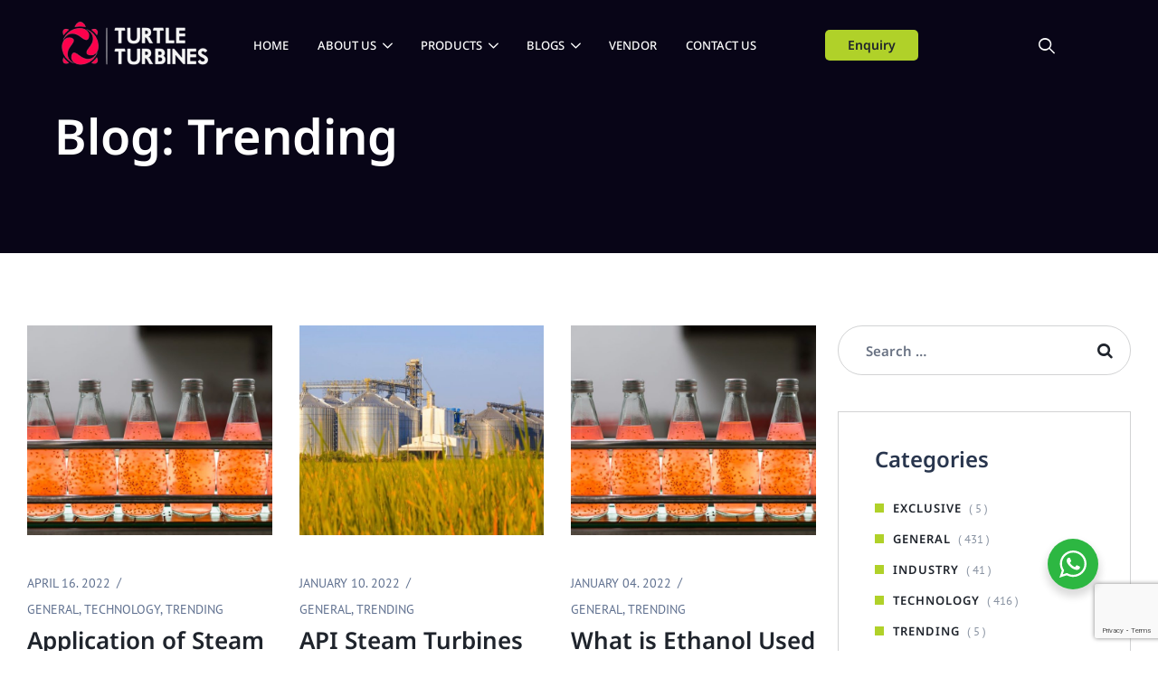

--- FILE ---
content_type: text/html; charset=UTF-8
request_url: https://turtleturbines.com/category/trending/
body_size: 20074
content:
<!DOCTYPE html>
<html lang="en-US" class="no-js no-svg">
<head>
<meta charset="UTF-8">
<meta name="viewport" content="width=device-width, initial-scale=1">
<link rel="profile" href="https://gmpg.org/xfn/11">


	
<title>Trending &#8211; Turtle Turbines</title>
    <style>
        #wpadminbar #wp-admin-bar-p404_free_top_button .ab-icon:before {
            content: "\f103";
            color: red;
            top: 2px;
        }
    </style>
<meta name='robots' content='max-image-preview:large' />
	<style>img:is([sizes="auto" i], [sizes^="auto," i]) { contain-intrinsic-size: 3000px 1500px }</style>
	<link rel='dns-prefetch' href='//www.googletagmanager.com' />
<link href='https://fonts.gstatic.com' crossorigin rel='preconnect' />
<script>
window._wpemojiSettings = {"baseUrl":"https:\/\/s.w.org\/images\/core\/emoji\/16.0.1\/72x72\/","ext":".png","svgUrl":"https:\/\/s.w.org\/images\/core\/emoji\/16.0.1\/svg\/","svgExt":".svg","source":{"concatemoji":"https:\/\/turtleturbines.com\/wp-includes\/js\/wp-emoji-release.min.js?ver=6.8.3"}};
/*! This file is auto-generated */
!function(s,n){var o,i,e;function c(e){try{var t={supportTests:e,timestamp:(new Date).valueOf()};sessionStorage.setItem(o,JSON.stringify(t))}catch(e){}}function p(e,t,n){e.clearRect(0,0,e.canvas.width,e.canvas.height),e.fillText(t,0,0);var t=new Uint32Array(e.getImageData(0,0,e.canvas.width,e.canvas.height).data),a=(e.clearRect(0,0,e.canvas.width,e.canvas.height),e.fillText(n,0,0),new Uint32Array(e.getImageData(0,0,e.canvas.width,e.canvas.height).data));return t.every(function(e,t){return e===a[t]})}function u(e,t){e.clearRect(0,0,e.canvas.width,e.canvas.height),e.fillText(t,0,0);for(var n=e.getImageData(16,16,1,1),a=0;a<n.data.length;a++)if(0!==n.data[a])return!1;return!0}function f(e,t,n,a){switch(t){case"flag":return n(e,"\ud83c\udff3\ufe0f\u200d\u26a7\ufe0f","\ud83c\udff3\ufe0f\u200b\u26a7\ufe0f")?!1:!n(e,"\ud83c\udde8\ud83c\uddf6","\ud83c\udde8\u200b\ud83c\uddf6")&&!n(e,"\ud83c\udff4\udb40\udc67\udb40\udc62\udb40\udc65\udb40\udc6e\udb40\udc67\udb40\udc7f","\ud83c\udff4\u200b\udb40\udc67\u200b\udb40\udc62\u200b\udb40\udc65\u200b\udb40\udc6e\u200b\udb40\udc67\u200b\udb40\udc7f");case"emoji":return!a(e,"\ud83e\udedf")}return!1}function g(e,t,n,a){var r="undefined"!=typeof WorkerGlobalScope&&self instanceof WorkerGlobalScope?new OffscreenCanvas(300,150):s.createElement("canvas"),o=r.getContext("2d",{willReadFrequently:!0}),i=(o.textBaseline="top",o.font="600 32px Arial",{});return e.forEach(function(e){i[e]=t(o,e,n,a)}),i}function t(e){var t=s.createElement("script");t.src=e,t.defer=!0,s.head.appendChild(t)}"undefined"!=typeof Promise&&(o="wpEmojiSettingsSupports",i=["flag","emoji"],n.supports={everything:!0,everythingExceptFlag:!0},e=new Promise(function(e){s.addEventListener("DOMContentLoaded",e,{once:!0})}),new Promise(function(t){var n=function(){try{var e=JSON.parse(sessionStorage.getItem(o));if("object"==typeof e&&"number"==typeof e.timestamp&&(new Date).valueOf()<e.timestamp+604800&&"object"==typeof e.supportTests)return e.supportTests}catch(e){}return null}();if(!n){if("undefined"!=typeof Worker&&"undefined"!=typeof OffscreenCanvas&&"undefined"!=typeof URL&&URL.createObjectURL&&"undefined"!=typeof Blob)try{var e="postMessage("+g.toString()+"("+[JSON.stringify(i),f.toString(),p.toString(),u.toString()].join(",")+"));",a=new Blob([e],{type:"text/javascript"}),r=new Worker(URL.createObjectURL(a),{name:"wpTestEmojiSupports"});return void(r.onmessage=function(e){c(n=e.data),r.terminate(),t(n)})}catch(e){}c(n=g(i,f,p,u))}t(n)}).then(function(e){for(var t in e)n.supports[t]=e[t],n.supports.everything=n.supports.everything&&n.supports[t],"flag"!==t&&(n.supports.everythingExceptFlag=n.supports.everythingExceptFlag&&n.supports[t]);n.supports.everythingExceptFlag=n.supports.everythingExceptFlag&&!n.supports.flag,n.DOMReady=!1,n.readyCallback=function(){n.DOMReady=!0}}).then(function(){return e}).then(function(){var e;n.supports.everything||(n.readyCallback(),(e=n.source||{}).concatemoji?t(e.concatemoji):e.wpemoji&&e.twemoji&&(t(e.twemoji),t(e.wpemoji)))}))}((window,document),window._wpemojiSettings);
</script>
<style id='wp-emoji-styles-inline-css'>

	img.wp-smiley, img.emoji {
		display: inline !important;
		border: none !important;
		box-shadow: none !important;
		height: 1em !important;
		width: 1em !important;
		margin: 0 0.07em !important;
		vertical-align: -0.1em !important;
		background: none !important;
		padding: 0 !important;
	}
</style>
<link rel='stylesheet' id='wp-block-library-css' href='https://turtleturbines.com/wp-includes/css/dist/block-library/style.min.css?ver=6.8.3' media='all' />
<style id='classic-theme-styles-inline-css'>
/*! This file is auto-generated */
.wp-block-button__link{color:#fff;background-color:#32373c;border-radius:9999px;box-shadow:none;text-decoration:none;padding:calc(.667em + 2px) calc(1.333em + 2px);font-size:1.125em}.wp-block-file__button{background:#32373c;color:#fff;text-decoration:none}
</style>
<link rel='stylesheet' id='nta-css-popup-css' href='https://turtleturbines.com/wp-content/plugins/wp-whatsapp/assets/dist/css/style.css?ver=6.8.3' media='all' />
<style id='global-styles-inline-css'>
:root{--wp--preset--aspect-ratio--square: 1;--wp--preset--aspect-ratio--4-3: 4/3;--wp--preset--aspect-ratio--3-4: 3/4;--wp--preset--aspect-ratio--3-2: 3/2;--wp--preset--aspect-ratio--2-3: 2/3;--wp--preset--aspect-ratio--16-9: 16/9;--wp--preset--aspect-ratio--9-16: 9/16;--wp--preset--color--black: #000000;--wp--preset--color--cyan-bluish-gray: #abb8c3;--wp--preset--color--white: #ffffff;--wp--preset--color--pale-pink: #f78da7;--wp--preset--color--vivid-red: #cf2e2e;--wp--preset--color--luminous-vivid-orange: #ff6900;--wp--preset--color--luminous-vivid-amber: #fcb900;--wp--preset--color--light-green-cyan: #7bdcb5;--wp--preset--color--vivid-green-cyan: #00d084;--wp--preset--color--pale-cyan-blue: #8ed1fc;--wp--preset--color--vivid-cyan-blue: #0693e3;--wp--preset--color--vivid-purple: #9b51e0;--wp--preset--gradient--vivid-cyan-blue-to-vivid-purple: linear-gradient(135deg,rgba(6,147,227,1) 0%,rgb(155,81,224) 100%);--wp--preset--gradient--light-green-cyan-to-vivid-green-cyan: linear-gradient(135deg,rgb(122,220,180) 0%,rgb(0,208,130) 100%);--wp--preset--gradient--luminous-vivid-amber-to-luminous-vivid-orange: linear-gradient(135deg,rgba(252,185,0,1) 0%,rgba(255,105,0,1) 100%);--wp--preset--gradient--luminous-vivid-orange-to-vivid-red: linear-gradient(135deg,rgba(255,105,0,1) 0%,rgb(207,46,46) 100%);--wp--preset--gradient--very-light-gray-to-cyan-bluish-gray: linear-gradient(135deg,rgb(238,238,238) 0%,rgb(169,184,195) 100%);--wp--preset--gradient--cool-to-warm-spectrum: linear-gradient(135deg,rgb(74,234,220) 0%,rgb(151,120,209) 20%,rgb(207,42,186) 40%,rgb(238,44,130) 60%,rgb(251,105,98) 80%,rgb(254,248,76) 100%);--wp--preset--gradient--blush-light-purple: linear-gradient(135deg,rgb(255,206,236) 0%,rgb(152,150,240) 100%);--wp--preset--gradient--blush-bordeaux: linear-gradient(135deg,rgb(254,205,165) 0%,rgb(254,45,45) 50%,rgb(107,0,62) 100%);--wp--preset--gradient--luminous-dusk: linear-gradient(135deg,rgb(255,203,112) 0%,rgb(199,81,192) 50%,rgb(65,88,208) 100%);--wp--preset--gradient--pale-ocean: linear-gradient(135deg,rgb(255,245,203) 0%,rgb(182,227,212) 50%,rgb(51,167,181) 100%);--wp--preset--gradient--electric-grass: linear-gradient(135deg,rgb(202,248,128) 0%,rgb(113,206,126) 100%);--wp--preset--gradient--midnight: linear-gradient(135deg,rgb(2,3,129) 0%,rgb(40,116,252) 100%);--wp--preset--font-size--small: 13px;--wp--preset--font-size--medium: 20px;--wp--preset--font-size--large: 36px;--wp--preset--font-size--x-large: 42px;--wp--preset--spacing--20: 0.44rem;--wp--preset--spacing--30: 0.67rem;--wp--preset--spacing--40: 1rem;--wp--preset--spacing--50: 1.5rem;--wp--preset--spacing--60: 2.25rem;--wp--preset--spacing--70: 3.38rem;--wp--preset--spacing--80: 5.06rem;--wp--preset--shadow--natural: 6px 6px 9px rgba(0, 0, 0, 0.2);--wp--preset--shadow--deep: 12px 12px 50px rgba(0, 0, 0, 0.4);--wp--preset--shadow--sharp: 6px 6px 0px rgba(0, 0, 0, 0.2);--wp--preset--shadow--outlined: 6px 6px 0px -3px rgba(255, 255, 255, 1), 6px 6px rgba(0, 0, 0, 1);--wp--preset--shadow--crisp: 6px 6px 0px rgba(0, 0, 0, 1);}:where(.is-layout-flex){gap: 0.5em;}:where(.is-layout-grid){gap: 0.5em;}body .is-layout-flex{display: flex;}.is-layout-flex{flex-wrap: wrap;align-items: center;}.is-layout-flex > :is(*, div){margin: 0;}body .is-layout-grid{display: grid;}.is-layout-grid > :is(*, div){margin: 0;}:where(.wp-block-columns.is-layout-flex){gap: 2em;}:where(.wp-block-columns.is-layout-grid){gap: 2em;}:where(.wp-block-post-template.is-layout-flex){gap: 1.25em;}:where(.wp-block-post-template.is-layout-grid){gap: 1.25em;}.has-black-color{color: var(--wp--preset--color--black) !important;}.has-cyan-bluish-gray-color{color: var(--wp--preset--color--cyan-bluish-gray) !important;}.has-white-color{color: var(--wp--preset--color--white) !important;}.has-pale-pink-color{color: var(--wp--preset--color--pale-pink) !important;}.has-vivid-red-color{color: var(--wp--preset--color--vivid-red) !important;}.has-luminous-vivid-orange-color{color: var(--wp--preset--color--luminous-vivid-orange) !important;}.has-luminous-vivid-amber-color{color: var(--wp--preset--color--luminous-vivid-amber) !important;}.has-light-green-cyan-color{color: var(--wp--preset--color--light-green-cyan) !important;}.has-vivid-green-cyan-color{color: var(--wp--preset--color--vivid-green-cyan) !important;}.has-pale-cyan-blue-color{color: var(--wp--preset--color--pale-cyan-blue) !important;}.has-vivid-cyan-blue-color{color: var(--wp--preset--color--vivid-cyan-blue) !important;}.has-vivid-purple-color{color: var(--wp--preset--color--vivid-purple) !important;}.has-black-background-color{background-color: var(--wp--preset--color--black) !important;}.has-cyan-bluish-gray-background-color{background-color: var(--wp--preset--color--cyan-bluish-gray) !important;}.has-white-background-color{background-color: var(--wp--preset--color--white) !important;}.has-pale-pink-background-color{background-color: var(--wp--preset--color--pale-pink) !important;}.has-vivid-red-background-color{background-color: var(--wp--preset--color--vivid-red) !important;}.has-luminous-vivid-orange-background-color{background-color: var(--wp--preset--color--luminous-vivid-orange) !important;}.has-luminous-vivid-amber-background-color{background-color: var(--wp--preset--color--luminous-vivid-amber) !important;}.has-light-green-cyan-background-color{background-color: var(--wp--preset--color--light-green-cyan) !important;}.has-vivid-green-cyan-background-color{background-color: var(--wp--preset--color--vivid-green-cyan) !important;}.has-pale-cyan-blue-background-color{background-color: var(--wp--preset--color--pale-cyan-blue) !important;}.has-vivid-cyan-blue-background-color{background-color: var(--wp--preset--color--vivid-cyan-blue) !important;}.has-vivid-purple-background-color{background-color: var(--wp--preset--color--vivid-purple) !important;}.has-black-border-color{border-color: var(--wp--preset--color--black) !important;}.has-cyan-bluish-gray-border-color{border-color: var(--wp--preset--color--cyan-bluish-gray) !important;}.has-white-border-color{border-color: var(--wp--preset--color--white) !important;}.has-pale-pink-border-color{border-color: var(--wp--preset--color--pale-pink) !important;}.has-vivid-red-border-color{border-color: var(--wp--preset--color--vivid-red) !important;}.has-luminous-vivid-orange-border-color{border-color: var(--wp--preset--color--luminous-vivid-orange) !important;}.has-luminous-vivid-amber-border-color{border-color: var(--wp--preset--color--luminous-vivid-amber) !important;}.has-light-green-cyan-border-color{border-color: var(--wp--preset--color--light-green-cyan) !important;}.has-vivid-green-cyan-border-color{border-color: var(--wp--preset--color--vivid-green-cyan) !important;}.has-pale-cyan-blue-border-color{border-color: var(--wp--preset--color--pale-cyan-blue) !important;}.has-vivid-cyan-blue-border-color{border-color: var(--wp--preset--color--vivid-cyan-blue) !important;}.has-vivid-purple-border-color{border-color: var(--wp--preset--color--vivid-purple) !important;}.has-vivid-cyan-blue-to-vivid-purple-gradient-background{background: var(--wp--preset--gradient--vivid-cyan-blue-to-vivid-purple) !important;}.has-light-green-cyan-to-vivid-green-cyan-gradient-background{background: var(--wp--preset--gradient--light-green-cyan-to-vivid-green-cyan) !important;}.has-luminous-vivid-amber-to-luminous-vivid-orange-gradient-background{background: var(--wp--preset--gradient--luminous-vivid-amber-to-luminous-vivid-orange) !important;}.has-luminous-vivid-orange-to-vivid-red-gradient-background{background: var(--wp--preset--gradient--luminous-vivid-orange-to-vivid-red) !important;}.has-very-light-gray-to-cyan-bluish-gray-gradient-background{background: var(--wp--preset--gradient--very-light-gray-to-cyan-bluish-gray) !important;}.has-cool-to-warm-spectrum-gradient-background{background: var(--wp--preset--gradient--cool-to-warm-spectrum) !important;}.has-blush-light-purple-gradient-background{background: var(--wp--preset--gradient--blush-light-purple) !important;}.has-blush-bordeaux-gradient-background{background: var(--wp--preset--gradient--blush-bordeaux) !important;}.has-luminous-dusk-gradient-background{background: var(--wp--preset--gradient--luminous-dusk) !important;}.has-pale-ocean-gradient-background{background: var(--wp--preset--gradient--pale-ocean) !important;}.has-electric-grass-gradient-background{background: var(--wp--preset--gradient--electric-grass) !important;}.has-midnight-gradient-background{background: var(--wp--preset--gradient--midnight) !important;}.has-small-font-size{font-size: var(--wp--preset--font-size--small) !important;}.has-medium-font-size{font-size: var(--wp--preset--font-size--medium) !important;}.has-large-font-size{font-size: var(--wp--preset--font-size--large) !important;}.has-x-large-font-size{font-size: var(--wp--preset--font-size--x-large) !important;}
:where(.wp-block-post-template.is-layout-flex){gap: 1.25em;}:where(.wp-block-post-template.is-layout-grid){gap: 1.25em;}
:where(.wp-block-columns.is-layout-flex){gap: 2em;}:where(.wp-block-columns.is-layout-grid){gap: 2em;}
:root :where(.wp-block-pullquote){font-size: 1.5em;line-height: 1.6;}
</style>
<link rel='stylesheet' id='dnd-upload-cf7-css' href='https://turtleturbines.com/wp-content/plugins/drag-and-drop-multiple-file-upload-contact-form-7/assets/css/dnd-upload-cf7.css?ver=1.3.8.5' media='all' />
<link rel='stylesheet' id='contact-form-7-css' href='https://turtleturbines.com/wp-content/plugins/contact-form-7/includes/css/styles.css?ver=6.0.1' media='all' />
<link rel='stylesheet' id='jquery-countrys-style-css' href='https://turtleturbines.com/wp-content/plugins/country-dropdown-for-contact-form-7/asset/css/countrySelect.css?ver=3.0' media='all' />
<style id='dominant-color-styles-inline-css'>
img[data-dominant-color]:not(.has-transparency) { background-color: var(--dominant-color); }
</style>
<link rel='stylesheet' id='graphina-charts-for-elementor-public-css' href='https://turtleturbines.com/wp-content/plugins/graphina-elementor-charts-and-graphs/elementor/css/graphina-charts-for-elementor-public.css?ver=1.8.9' media='all' />
<link rel='stylesheet' id='graphina-charts-pro-requirement-css' href='https://turtleturbines.com/wp-content/plugins/graphina-elementor-charts-and-graphs/elementor/css/graphina-charts-for-elementor-pro.css?ver=1.8.9' media='all' />
<link rel='stylesheet' id='dashicons-css' href='https://turtleturbines.com/wp-includes/css/dashicons.min.css?ver=6.8.3' media='all' />
<link rel='stylesheet' id='elementor-icons-css' href='https://turtleturbines.com/wp-content/plugins/elementor/assets/lib/eicons/css/elementor-icons.min.css?ver=5.32.0' media='all' />
<link rel='stylesheet' id='elementor-frontend-css' href='https://turtleturbines.com/wp-content/plugins/elementor/assets/css/frontend.min.css?ver=3.25.10' media='all' />
<link rel='stylesheet' id='swiper-css' href='https://turtleturbines.com/wp-content/plugins/elementor/assets/lib/swiper/v8/css/swiper.min.css?ver=8.4.5' media='all' />
<link rel='stylesheet' id='e-swiper-css' href='https://turtleturbines.com/wp-content/plugins/elementor/assets/css/conditionals/e-swiper.min.css?ver=3.25.10' media='all' />
<link rel='stylesheet' id='elementor-post-7-css' href='https://turtleturbines.com/wp-content/uploads/elementor/css/post-7.css?ver=1733202752' media='all' />
<link rel='stylesheet' id='stratum-widgets-style-css' href='https://turtleturbines.com/wp-content/plugins/stratum/assets/css/style.min.css?ver=1.4.4' media='all' />
<link rel='stylesheet' id='greenify-style-css' href='https://turtleturbines.com/wp-content/themes/greenify/style.css?ver=6.8.3' media='all' />
<link rel='stylesheet' id='greenify-child-style-css' href='https://turtleturbines.com/wp-content/themes/greenify-child/style.css?ver=1.0' media='all' />
<link rel='stylesheet' id='pbmit-greenify-header-style-css' href='https://turtleturbines.com/wp-content/themes/greenify/css/header/header-style-2.css?ver=6.8.3' media='all' />
<link rel='stylesheet' id='pbmit-post-category-style-1-css' href='https://turtleturbines.com/wp-content/themes/greenify/css/blog/blog-style-1.css?ver=6.8.3' media='all' />
<link rel='stylesheet' id='kirki-styles-css' href='https://turtleturbines.com?action=kirki-styles&#038;ver=3.1.9' media='all' />
<link rel='stylesheet' id='bootstrap-css' href='https://turtleturbines.com/wp-content/themes/greenify/libraries/bootstrap/css/bootstrap.min.css?ver=6.8.3' media='all' />
<link rel='stylesheet' id='pbmit-elementor-style-css' href='https://turtleturbines.com/wp-content/themes/greenify/css/elementor.css?ver=6.8.3' media='all' />
<link rel='stylesheet' id='pbmit-core-style-css' href='https://turtleturbines.com/wp-content/themes/greenify/css/core.css?ver=6.8.3' media='all' />
<link rel='stylesheet' id='pbmit-theme-style-css' href='https://turtleturbines.com/wp-content/themes/greenify/css/theme.css?ver=6.8.3' media='all' />
<link rel='stylesheet' id='pbmit-widget-style-css' href='https://turtleturbines.com/wp-content/themes/greenify/css/widget.css?ver=6.8.3' media='all' />
<link rel='stylesheet' id='select2-css' href='https://turtleturbines.com/wp-content/themes/greenify/libraries/select2/css/select2.min.css?ver=6.8.3' media='all' />
<link rel='stylesheet' id='magnific-popup-css' href='https://turtleturbines.com/wp-content/themes/greenify/libraries/magnific-popup/magnific-popup.css?ver=6.8.3' media='all' />
<link rel='stylesheet' id='pbmit-base-icons-css' href='https://turtleturbines.com/wp-content/themes/greenify/libraries/pbminfotech-base-icons/css/pbminfotech-base-icons.css?ver=6.8.3' media='all' />
<link rel='stylesheet' id='balloon-css' href='https://turtleturbines.com/wp-content/themes/greenify/libraries/balloon/balloon.min.css?ver=6.8.3' media='all' />
<link rel='stylesheet' id='pbmit-max-mega-menu-css' href='https://turtleturbines.com/wp-content/themes/greenify/css/max-mega-menu.css?ver=6.8.3' media='all' />
<link rel='stylesheet' id='pbmit-dynamic-style-css' href='https://turtleturbines.com/wp-content/pbmit-greenify-child-css/theme-style.min.css?ver=654376' media='all' />
<link rel='stylesheet' id='pbmit-global-color-style-css' href='https://turtleturbines.com/wp-content/themes/greenify/css/global-color.css?ver=6.8.3' media='all' />
<link rel='stylesheet' id='pbmit-responsive-style-css' href='https://turtleturbines.com/wp-content/themes/greenify/css/responsive.css?ver=6.8.3' media='all' />
<link rel='stylesheet' id='wpr-text-animations-css-css' href='https://turtleturbines.com/wp-content/plugins/royal-elementor-addons/assets/css/lib/animations/text-animations.min.css?ver=1.3.985' media='all' />
<link rel='stylesheet' id='wpr-addons-css-css' href='https://turtleturbines.com/wp-content/plugins/royal-elementor-addons/assets/css/frontend.min.css?ver=1.3.985' media='all' />
<link rel='stylesheet' id='font-awesome-5-all-css' href='https://turtleturbines.com/wp-content/plugins/elementor/assets/lib/font-awesome/css/all.min.css?ver=3.25.10' media='all' />
<script data-cfasync="false" src="https://turtleturbines.com/wp-includes/js/jquery/jquery.min.js?ver=3.7.1" id="jquery-core-js"></script>
<script data-cfasync="false" src="https://turtleturbines.com/wp-includes/js/jquery/jquery-migrate.min.js?ver=3.4.1" id="jquery-migrate-js"></script>
<script src="https://turtleturbines.com/wp-content/plugins/country-dropdown-for-contact-form-7/asset/js/countrySelect.js?ver=2.0" id="jquery-country-js"></script>
<script id="jquery-countrys-js-extra">
var country_ajax = {"ajax_urla":"https:\/\/turtleturbines.com\/wp-content\/plugins\/country-dropdown-for-contact-form-7"};
</script>
<script src="https://turtleturbines.com/wp-content/plugins/country-dropdown-for-contact-form-7/asset/js/custom.js?ver=1.0" id="jquery-countrys-js"></script>
<script src="https://turtleturbines.com/wp-content/plugins/graphina-elementor-charts-and-graphs/elementor/js/apexcharts.min.js?ver=1.8.9" id="apexcharts-min-js"></script>
<script id="graphina-charts-for-elementor-public-js-extra">
var graphina_localize = {"ajaxurl":"https:\/\/turtleturbines.com\/wp-admin\/admin-ajax.php","nonce":"d9be82a5bf","graphinaAllGraphs":[],"graphinaAllGraphsOptions":[],"graphinaBlockCharts":[],"is_view_port_disable":"off","thousand_seperator":","};
</script>
<script src="https://turtleturbines.com/wp-content/plugins/graphina-elementor-charts-and-graphs/elementor/js/graphina-charts-for-elementor-public.js?ver=1.8.9" id="graphina-charts-for-elementor-public-js"></script>
<script src="https://turtleturbines.com/wp-content/themes/greenify/libraries/select2/js/select2.min.js?ver=6.8.3" id="select2-js"></script>
<script src="https://turtleturbines.com/wp-content/themes/greenify/libraries/magnific-popup/jquery.magnific-popup.min.js?ver=6.8.3" id="magnific-popup-js"></script>
<script src="https://turtleturbines.com/wp-content/themes/greenify/libraries/sticky-toolkit/jquery.sticky-kit.min.js?ver=6.8.3" id="jquery-sticky-js"></script>
<script id="pbmit-core-script-js-extra">
var pbmit_js_variables = {"responsive":"1200","ajaxurl":"https:\/\/turtleturbines.com\/wp-admin\/admin-ajax.php","ajaxnonce":"3d89cb526b"};
</script>
<script src="https://turtleturbines.com/wp-content/themes/greenify/js/core.js?ver=6.8.3" id="pbmit-core-script-js"></script>
<script src="https://turtleturbines.com/wp-content/themes/greenify/js/elementor.js?ver=6.8.3" id="pbmit-elementor-script-js"></script>
<script src="https://turtleturbines.com/wp-content/themes/greenify/js/lottie-player.js?ver=6.8.3" id="lottie-player-js"></script>
<script src="https://turtleturbines.com/wp-content/themes/greenify/js/gsap.js?ver=6.8.3" id="gsap-js"></script>
<script src="https://turtleturbines.com/wp-content/themes/greenify/js/ScrollTrigger.js?ver=6.8.3" id="scrolltrigger-js"></script>
<script src="https://turtleturbines.com/wp-content/themes/greenify/js/SplitText.js?ver=6.8.3" id="splitsext-js"></script>
<script src="https://turtleturbines.com/wp-content/themes/greenify/js/cursor.js?ver=6.8.3" id="cursor-js"></script>
<script src="https://turtleturbines.com/wp-content/themes/greenify/js/magnetic.js?ver=6.8.3" id="magnetic-js"></script>
<script src="https://turtleturbines.com/wp-content/themes/greenify/js/gsap-animation.js?ver=6.8.3" id="gsap-animation-effect-js"></script>

<!-- Google tag (gtag.js) snippet added by Site Kit -->

<!-- Google Analytics snippet added by Site Kit -->
<script src="https://www.googletagmanager.com/gtag/js?id=GT-5NRM5ZF" id="google_gtagjs-js" async></script>
<script id="google_gtagjs-js-after">
window.dataLayer = window.dataLayer || [];function gtag(){dataLayer.push(arguments);}
gtag("set","linker",{"domains":["turtleturbines.com"]});
gtag("js", new Date());
gtag("set", "developer_id.dZTNiMT", true);
gtag("config", "GT-5NRM5ZF");
</script>

<!-- End Google tag (gtag.js) snippet added by Site Kit -->
<link rel="https://api.w.org/" href="https://turtleturbines.com/wp-json/" /><link rel="alternate" title="JSON" type="application/json" href="https://turtleturbines.com/wp-json/wp/v2/categories/56" /><link rel="EditURI" type="application/rsd+xml" title="RSD" href="https://turtleturbines.com/xmlrpc.php?rsd" />
<meta name="generator" content="WordPress 6.8.3" />
<meta name="generator" content="auto-sizes 1.2.0">
<!-- start Simple Custom CSS and JS -->
<style>
/* Vandor For Css */

/* FIXME */
/* .select2-container {
    width: 100% !important;
} */

/* span.select2.select2-container{
	max-width: 100%;
} */
/*  */
img.footer_purchasemail {
    width: 68%;
}
img.footer_salemail {
    width: 61%;
	margin-top: -10px;
}

.contact-row1, .contact-row2, .contact-row3, .contact-row4 {
    display: flex;
}
.cont-city {
	width: 48%;
	margin-right: 2%;
}
.pin-code {
	width: 48%;
	margin-left: 2%;
}
.country-p p {
    display: none;
}
 .vender-aside-bar aside#custom_html-1 {
    background-size: cover;
    background-repeat: no-repeat;
    border: none !important;
    padding: 150px 40px 50px 40px !important;
}
.vender-aside-bar h4.pbmit-ads-title {
    color: #fff;
}
.vender-aside-bar a.btn-arrow {
    background-color: #fff;
    padding: 10px 25px;
    border-radius: 20px;
}
.vender-aside-bar aside#custom_html-2 {
    background: #1f242c;
    margin-top: 41px;
    padding: 30px;
}
.vender-aside-bar .pbmit-service-ads {
    text-align-last: center !important;
}
.vender-aside-bar h4.pbmit-ads-title {
    text-align: -webkit-center !important;
}
.vender-aside-bar aside#custom_html-1 {
    margin-top: 50px;
}
.vender-aside-bar aside#custom_html-4 {
	background-color: transparent;
    padding: 35px 40px;
    margin-bottom: 40px;
    border: 1px solid rgba(var(--pbmit-greenify-blackish-color-rgb),0.2);
}
input.wpcf7-form-control.wpcf7-country_select.wpcf7-validates-as-required.country_select_class {
	color: #000 !important;
}
/* .wpcf7 input:focus::placeholder {
    color: rgba(0,0,0,0)
} */
/* Contact Form 7 Input fields and text area CSS 
 ---------------------------*/
 .wpcf7 input[type="text"],
 .wpcf7 input[type="email"],
 .wpcf7 input[type="tel"],
 .wpcf7 textarea,
 .wpcf7 input::placeholder {
     font-size: 16px;
     color: #000000 !important;
	 font-weight: 400 !important;
 }
.select2-selection__rendered{
	color: #000000 !important;
}

.wpcf7-form textarea::placeholder{
	color: #000000 !important;
}

.wpcf7-form input[type="tel"]::placeholder{
	color: #000000 !important;
}
.country-select.inside {
    width: 111%;
}
ul.country-list {
    width: 530px;
}

input[type="number"], input[type="text"], input[type="email"], input[type="password"], input[type="tel"], input[type="url"], input[type="search"], textarea {

    background-color: transparent !important; 
}
input.wpcf7-form-control.wpcf7-number.wpcf7-validates-as-number {
    font-weight: 400;
}
input.wpcf7-form-control.wpcf7-text {
	background-color: #fff !important;
}

.page-id-5424 #page .select2-container{
width: 100% !important;
}

.page-id-5424 span.select2.select2-container {
    max-width: 100% !important;
}

.page-id-5424 span.select2.select2-container.select2-container--default {
    border-width: 0 0 1px 0 !important;
    border: 1px solid rgb(0 0 0 / 10%) !important;
    border-radius: 6px !important;
}

span.file_upload_txt {
    font-size: 14px;
/*     margin-top: -30px; */
}
.codedropz-upload-handler {
     margin-bottom: -13px !important;   
}

/* sidebar start */
aside#categories-2 {
    background-color: transparent;
    padding: 35px 40px;
    margin-bottom: 40px;
    border: 1px solid rgba(var(--pbmit-greenify-blackish-color-rgb),.2);
}
.site-footer #block-8{
	padding-top: 0px;
}
/* .site-footer #block-8 p{
	margin-right: 40px;
} */
input[type="search"] {
    background-color: transparent;
    height: 55px;
    padding: 0 50px 0 30px !important;
    border-radius: 50px !important;
    font-size: 15px !important;
    font-weight: 400;
    color: var(--pbmit-greenify-blackish-color);
    border: 1px solid rgba(var(--pbmit-greenify-blackish-color-rgb),.2);
    margin-bottom: 40px;
}
aside#pbm_addons_recent_posts_widget-1 {
    background-color: transparent;
    padding: 35px 40px;
    margin-bottom: 40px;
    border: 1px solid rgba(var(--pbmit-greenify-blackish-color-rgb),.2);
}
/* sidebar end */


.pbmit-slider-area {
    background-color: var(--pbmit-greenify-light-bg-color);
    position: relative;
/*     margin-top: -100px; */
}
.pbmit-fid span:first-letter {
    color: #000 !important;
}
span.select2.select2-container{
	max-width:300px !important;
}
#page .select2-container{
	width:250px !important;
}
.enquiry-country span.select2.select2-container{
	max-width:300px !important;
}
ul#pbmit-top-menu li a:hover {
    color: #b0d121 !important;
}
ul#pbmit-top-menu li a:active {
    color: #b0d121 !important;
}
.about-mission h5.pbmit-element-title:hover {
    color: #b0d121 !important;
}
.custom .tp-bullet{
	background:#e6e6e6 !important;
}
.custom .tp-bullet.selected {
    background: #b0d129 !important;
}
.justify-content-space-around{
	justify-content:space-around;
}
#menu-item-2506, .menu-item-2506{
	display:none;
}
.about-mission svg g{
	fill:#b0d129 !important;
}
.about-mission .elementor-icon-box-content {
    border-top: 1px solid grey;
}
.page-id-51 .pbmit-title-bar-wrapper {
    min-height: 400px !important;

}
.pbmit-portfolio-style-3 .pbmit-port-cat{
	text-transform:unset !important;
}
#page .select2-container--default .select2-selection--single{
		padding-right:0px !important;
	border-radius: 5px;

}
.pbmit-header-style-2 .pbmit-title-bar-wrapper .pbmit-title-bar-content {
    padding: 80px 30px 50px 30px;
}
.pbmit-search-cart-box .elementor-widget-button.pbmit-btn-shape-rounded .elementor-button-wrapper::before, .elementor-widget-button.pbmit-btn-style-outline.pbmit-btn-shape-rounded .elementor-button, .elementor-widget-button.pbmit-btn-style-flat.pbmit-btn-shape-rounded .elementor-button {
    border-radius: 5px !important;
	padding:5px 25px !important;
}
#page .select2-container--default .select2-search--dropdown .select2-search__field{
	display:none;
}
.page-id-1531 #post-1531 .elementor-container.elementor-column-gap-default{
	max-width:1000px !important;
}
.row.d-flex.radio p {
    display: flex;
    gap: 10px;
}
.site-branding .site-title{
	text-align:left !important;
}
.pbmit-search-cart-box{
padding: 0 50px 0 100px;
}
.pbmit-navbar ul{
	float:right !important;
}
.pbmit-logo-menuarea.d-flex.justify-content-space-around{
	justify-content:space-around !important;
}
.wpcf7-form input[type="number"], .wpcf7-form input[type="text"], .wpcf7-form input[type="email"], .wpcf7-form input[type="password"], .wpcf7-form input[type="tel"], .wpcf7-form input[type="url"], .wpcf7-form input[type="search"],select, textarea{
	 font-family: PT Sans,sans-serif;
	border-radius:5px;
	padding-left:15px;
}
.voltage p , .frequency p{
	display:flex;
	align-items:center;
}
.country-select.inside input, .country-select.inside input[type=text]{
	width:90% !important; 
}

input.wpcf7-form-control.wpcf7-text.wpcf7-phonetext.wpcf7-validates-as-required.wpcf7-validates-as-phonetext{
	width:90% !important; 
}
#wpcf7-f1566-p82-o1 .wpcf7-form input[type="tel"]::placeholder{
    color: rgb(41 54 78 / 70%) !important;
   font-size:15px !important;
	font-weight:600 !important;
}
#wpcf7-f1566-p82-o1 .wpcf7-form textarea::placeholder{
    color: rgb(41 54 78 / 70%) !important;
    font-size:15px !important;
	font-weight:600 !important;
}
#wpcf7-f1566-p82-o1 .wpcf7-form textarea{
	padding:15px !important;
}
.wpcf7-form #contactus input[type="number"], .wpcf7-form #contactus  input[type="text"], .wpcf7-form #contactus input[type="email"], .wpcf7-form  #contactus input[type="password"], .wpcf7-form #contactus  input[type="tel"], .wpcf7-form #contactus  input[type="url"], .wpcf7-form #contactus  input[type="search"], #wpcf7-f1566-p82-o1 .wpcf7-form textarea {
  border-radius:0 !important; 
    border-top: hidden !important;
    border-left: hidden !important;
    border-right: hidden !important;
}

#contactus .select2-container--default .select2-selection--single .select2-selection__rendered {
	font-weight:600;
	font-size:15px !important;
}
#contactus label{
	font-family: PT Sans,sans-serif;
 color: rgb(41 54 78 / 70%) !important;
padding-left:15px;
	font-weight:600;
	
}
/* .home.page-id-226 .pbmit-navbar div>ul>li>a, .home.page-id-226 .pbmit-search-cart-box .pbmit-header-search-btn a{
	color:#fff !important;
} */
/* .pbmit-header-style-1 .pbmit-logo-menuarea{
	z-index:5;
}
.pbmit-search-cart-box>*:last-child{
	z-index:5;
} */
.page-id-81 .pbmit-title-bar-content, .page-id-81 .pbmit-title-bar-wrapper {
    min-height: 450px !important;
	background-size:contain !important;
	
}

.page-id-81 .pbmit-bg-color-secondarycolor{
	background-color:#fff !important;
}
span.tp-tab-title{
	line-height:25px !important;
}
.site-content .pbmit_widget_list_all_posts ul>li a::after{
	display:none;
}
[data-columns="3"] .pbmit-service-style-2 .pbmit-box-content-inner {
    width: 33.3vw !important;
}
.pbmit-element-testimonial-style-1 .pbmit-element-inner .swiper-pagination-bullets{
	bottom:0;
}
.error {
     display: none !important;
}
blockquote p{
	font-size:18px;
	    font-family: PT Sans,sans-serif !important;
}
.pbmit-testimonial-style-1 .pbminfotech-testimonial-detail , .pbmit-testimonial-style-1 .pbminfotech-box-title{
	 font-family: PT Sans,sans-serif !important;
}

.swiper-pagination-bullet{
	background-color: #e6e6e6;
}
.pbmit-footer-newsletter textarea{
	padding:20px 0 !important;
	color:#b2b2b2 !important;
	font-weight:400 !important;
	    height: 100px;
    padding-right: 40px;
/*     color: #fff !important; */
    border-bottom: 1px solid rgba(255,255,255,.6);
	 font-family: PT Sans,sans-serif;
    font-weight: normal;
    font-style: normal;
}
.pbmit-footer-newsletter input[type="text"]::placeholder, input[type="tel"]::placeholder, textarea::placeholder{  
/*    color:rgba(255,255,255,.6); !important; */
	color:#b2b2b2 !important;
	font-weight:400 !important;
}
.pbmit-footer-newsletter input[type="text"]{
    height: 55px;
    padding-right: 40px;
    color: #fff !important;
    border-bottom: 1px solid rgba(255,255,255,.6);
	 font-family: PT Sans,sans-serif;
    font-weight: normal;
    font-style: normal;
}
.pbmit-footer-newsletter input[type="tel"]{
	    height: 55px;
    padding-right: 40px;
    color: #fff !important;
    border-bottom: 1px solid rgba(255,255,255,.6);
	 font-family: PT Sans,sans-serif;
    font-weight: normal;
    font-style: normal;
}
.pbmit-service-style-2 .pbmit-service-title{
	font-size:30px !important;
}
.service-subtitle{
	color: #B0D129;
	    font-family: Noto Sans,sans-serif;
    font-weight: 500;
/*     font-size: 18px; */
	    font-size: 22px;
    line-height: 50px;
    letter-spacing: .5px;
/* 	padding-top:15px */
/*     text-transform: uppercase; */
    font-style: normal;
}
.pbmit-footer-section.site-footer .pbmit-footer-logo img {
    max-height: 100px;
}
.pbmit-progress-wrap{
	bottom:75px !important;
	right:10px !important;
}
.pbmit-footer-style-2 .pbmit-footer-section .row {
    padding: 0;
}
.pbmit-footer-style-2 .pbmit-footer-text-area{
	padding:10px 0; 
}
.pbmit-footer-style-2 .pbmit-contact-widget-lines .pbmit-contact-widget-phone{
	text-decoration:none;
}
#rev_slider_5_2 rs-bullets{
	display:none;
}
.pbmit-footer-widget form p{
	margin-bottom:5px;
}
#colophon .wpcf7-form input[type="number"], #colophon input[type="text"], #colophon .wpcf7-form input[type="email"], #colophon .wpcf7-form input[type="password"], #colophon .wpcf7-form input[type="tel"], #colophon .wpcf7-form input[type="url"], #colophon .wpcf7-form input[type="search"], #colophon .wpcf7-form textarea, #colophon select {
  border-radius:0; 
    border-top: hidden;
    border-left: hidden;
    border-right: hidden;
	border-bottom:1px solid grey !important;
}
#colophon label{
	color:grey !important;
	font-weight: 500;

}
input#wpforms-3693-field_6::placeholder{
	color:grey;
font-weight:500;
}
#colophon .select2-container--default .select2-selection--single .select2-selection__rendered::placeholder{	
	color:grey !important;
}
#colophon .select2-container--default .select2-selection--single .select2-selection__rendered{
color:#fff;
	font-size:16px!important;
/* 		border-bottom:1px solid grey !important;
	 border-radius:0; 
	    border-top: hidden !important;
    border-left: hidden !important;
    border-right: hidden !important;
	padding:0 15px;
background-color:transparent; */
}
#page .select2-container--default .select2-selection--single{
	background-color:transparent !important;
/* 	border-bottom:1px solid grey !important; */
	 border-radius:0; 
	    border-top: hidden !important;
    border-left: hidden !important;
    border-right: hidden !important;
}
div.wpforms-container-full button[type=submit]:not(:hover):not(:active){
    background-color: #b0d121 !important;
	padding: 10px 30px;
    border-radius: 50px;
	font-family: Noto Sans,sans-serif;
    font-weight: 600;
    font-size: 14px;
    line-height: 24px;
    letter-spacing: 0;
    text-transform: capitalize;
    font-style: normal;
}
div.wpforms-container-full button[type=submit]:hover{
	background-color: #b0d121 !important;
		padding: 10px 30px !important;
    border-radius: 50px !important;
		font-family: Noto Sans,sans-serif;
    font-weight: 600;
    font-size: 14px;
    line-height: 24px;
    letter-spacing: 0;
    text-transform: capitalize;
    font-style: normal;
}
div.wpforms-container-full input[type=email]{
		border-bottom:1px solid grey !important;
	 border-radius:0; 
	    border-top: hidden !important;
    border-left: hidden !important;
    border-right: hidden !important;
	padding:0 15px;
}
div.wpforms-container-full input[type=email]:focus{
	border-bottom:1px solid grey !important;
}
.wpforms-container .wpforms-field {
	padding:5px 0  !important;
}
.select2-container--default .select2-selection--single .select2-selection__arrow b{
	top:50% ;
}
div.wpforms-container-full input[type=date]:focus, div.wpforms-container-full input[type=datetime]:focus, div.wpforms-container-full input[type=datetime-local]:focus, div.wpforms-container-full input[type=email]:focus, div.wpforms-container-full input[type=month]:focus, div.wpforms-container-full input[type=number]:focus, div.wpforms-container-full input[type=password]:focus, div.wpforms-container-full input[type=range]:focus, div.wpforms-container-full input[type=search]:focus, div.wpforms-container-full input[type=tel]:focus, div.wpforms-container-full input[type=text]:focus, div.wpforms-container-full input[type=time]:focus, div.wpforms-container-full input[type=url]:focus, div.wpforms-container-full input[type=week]:focus, div.wpforms-container-full select:focus, div.wpforms-container-full textarea:focus{
	border:none !important;
	box-shadow:none !important;
}


input#wpforms-3693-field_6{
	background:transparent !important;
	color:#fff !important;
}
#colophon .select2-container {
	max-width:150px;
    width: 100%!important;
	border-bottom: 1px solid grey;

}
#colophon .select2-container--default .select2-selection--single{
	background:transparent !important;	
}
#colophon input[type="text"]::placeholder, #colophon .wpcf7-form input[type="email"]::placeholder, #colophon .wpcf7-form input[type="tel"]::placeholder,  #colophon .wpcf7-form textarea::placeholder, #colophon input.wpcf7-form-control.wpcf7-text.wpcf7-phonetext.wpcf7-validates-as-required.wpcf7-validates-as-phonetext::placeholder {
  color:grey !important;
	font-weight:400 !important;
}
#reload_captcha img{
	padding:0 !important;
}
.grecaptcha-badge{
	z-index:11999 !important;
}
.percentcolor .pbminfotech-ele-fid-style-3 .pbmit-fid span:first-letter{
	color:#29364e !important;
}

#colophon input[type="text"], #colophon .wpcf7-form input[type="email"], #colophon .wpcf7-form input[type="tel"],  #colophon .wpcf7-form textarea {
	background-color:transparent;
  color:#fff !important;
	font-weight:400 !important;
}
#colophon .wpcf7-form textarea {
	height:50px !important;
	padding:10px 15px !important;
}
input.wpcf7-form-control.has-spinner.wpcf7-submit{
	margin-top:10px !important;
	background-color: #b0d121 !important;
}

span.country-name{
	 color: #000 !important;
}

#rev_slider_1_1_wrapper .zeus .tp-tab-title{
	padding:30px 50px 30px 60px !important;
}
.tp-tab-mask .tp-tab .tp-tab-title::after{
	left:30px !important;
	top:50% !important;
}
.page-id-1531 .col-lg-4.col-sm-6{
	align-self: center !important;
}
.page-id-1531 textarea{
	padding:15px !important;
}
.comments-area{
	display:none;
}
.site-title img.pbmit-sticky-logo{
	width:179px !important;
	height:61px !important;
}
img.pbmit-sticky-logo.entered.lazyloaded{
		max-width:179px !important;
	max-height:61px !important;
}
/* footer */

.pbmit-footer-widget.pbmit-footer-widget-col-4.col-md-6.col-lg-3:last-child {
    display: none;
}
.pbmit-footer-widget.pbmit-footer-widget-col-1.col-md-6.col-lg-3 {
    max-width: 33.3% !important;
    flex: 0 0 33.3%;
}

@media (min-width: 320px) and (max-width: 667px)
{
  .pbmit-contact-widget-line.pbmit-contact-widget-phone {
    display: flex;
    flex-direction: column;
}

.pbmit-contact-widget-line.pbmit-contact-widget-email {
    display: flex;
    flex-direction: column;
    padding-top: 15px;
}
}



/* footer end */
/* .pbmit-service-style-2 .pbmit-featured-wrapper img{
object-fit:contain !important;
}
.pbmit-service-style-2:nth-child(3) .pbmit-featured-wrapper img{
object-fit:cover !important;
} */
@media (max-width:1480px){
/* 	.pbmit-ihbox-box {
    height: 400px;
} */
/* 	.elementor-section.elementor-inner-section.elementor-element.elementor-element-3dc6947.pbmit-col-stretched-none.pbmit-cursor-color-blackish-color.pbmit-bg-color-over-image.elementor-section-boxed.elementor-section-height-default.elementor-section-height-default {
    height: 300px;
} */
}
@media(max-width:1200px){
	.pbmit-header-content.d-flex.justify-content-space-around.align-items-center{
		justify-content: space-between !important;
	}
		.admin-bar .pbmit-navbar>div>ul{
		width:100% !important;
		float:left !important;
	}
	.pbmit-navbar ul{
		width: 100% !important;
		float:left !important;
	}
	ul.sub-menu.pbmit-nav-left.show {
    float: none !important;
}
}
@media(max-width:1024px) and (min-width:768px){
	#rev_slider_1_1_wrapper .zeus .tp-tab{
		width:300px;
	}
	rs-bullets.tp-bullets.hermes.vertical.nav-pos-hor-right.nav-pos-ver-center.nav-dir-vertical.noSwipe.tp-forcenotvisible{
	  display: flex !important;
    height: 79px !important;
    width: 79px !important;
    transform: none !important;
    top: 90% !important;
    left: 45% !important;
    rotate: 90deg !important;
		visibility:visible !important;
	}
	.pbmit-header-content.d-flex.justify-content-space-around.align-items-center{
		justify-content: space-between;
	}
	.tp-tabs{
		display:none !important;
	}
}


@media (max-width:768px){
	.site-footer aside#block-8 {
    display: flex;
    flex-direction: column;
}
		rs-bullets.tp-bullets.hermes.vertical.nav-pos-hor-right.nav-pos-ver-center.nav-dir-vertical.noSwipe.tp-forcenotvisible{
	  display: flex !important;
    height: 79px !important;
    width: 79px !important;
    transform: none !important;
    top: 90% !important;
    left: 45% !important;
    rotate: 90deg !important;
		visibility:visible !important;
	}
	.page-id-51 .pbmit-title-bar-wrapper {
    min-height: 300px !important;
background-image: url('https://turtleturbines.com/wp-content/uploads/2023/06/123.jpg') !important;
	}
	#page .select2-container--default .select2-selection--single{
		padding-right:30px !important;
	}
		.pbmit-header-content.d-flex.justify-content-space-around.align-items-center{
		justify-content: space-between;
	} 
	.pbmit-header-style-2 .pbmit-header-wrapper .container{
		padding:0px 15px !important;
	}
	.steam input.wpcf7-form-control.wpcf7-text, .pressure input.wpcf7-form-control.wpcf7-text, .boiler input.wpcf7-form-control.wpcf7-text, .temperature input.wpcf7-form-control.wpcf7-text, .rating input.wpcf7-form-control.wpcf7-text, .voltage input.wpcf7-form-control.wpcf7-text, .frequency input.wpcf7-form-control.wpcf7-text {
		width:180px !important;
		
	}
	.col-lg-4.col-sm-6 {
    display:contents ;
}
	.steam, .pressure, .boiler, .temperature, .rating, .voltage, .frequency{
		display:flex !important;
		gap:20px !important;
		margin-left:12px !important;
		margin-right:12px !important;
	}
	#menu-item-2506{
	display:block !important;
}
	.admin-bar .pbmit-navbar>div>ul{
		width:100% !important;
		float:left !important;
	}
	.pbmit-navbar ul{
		width: 100% !important;
		float:left !important;
	}
	ul.sub-menu.pbmit-nav-left.show {
    float: none !important;
}
	rs-tabs.nav-dir-horizontal.nav-pos-ver-bottom.nav-pos-hor-center.rs-nav-element.tp-tabs.inner.zeus{
		display:none !important;
	}
	div#ht-ctc-chat{
		bottom:05px !important;
		right:05px !important;
	}
	[data-columns="3"] .pbmit-service-style-2 .pbmit-box-content-inner {
    width: 100vw !important;
}
	rs-arrow{
		display:none !important;
	}
	#rev_slider_5_2 rs-bullets{
	display:block !important;
}
	.single.single-pbmit-service .pbmit-ihbox-style-5{
		padding:40px 40px !important;
	}
	rs-bullets.tp-bullets.custom.horizontal.nav-pos-hor-center.nav-pos-ver-bottom.nav-dir-horizontal.noSwipe{
		top:110% !important;
	}
	.pbmit-footer-widget.pbmit-footer-widget-col-1.col-md-6.col-lg-3{
		max-width:100% !important;
		flex: 0 0 100%;
	}
/* 	.pbmit-animation-style1 .elementor-widget-container {
		clip-path: unset !important;
	} */
	.pbmit-animation-style1.active .elementor-widget-container {
		clip-path: unset;
	}
	.pbmit-animation-style1 .elementor-widget-container img{
		transform: unset;
	}
	.pbmit-animation-style1 .elementor-widget-container {
    clip-path: unset;
}
	.page-id-4260 .pbmit-header-style-2 .pbmit-title-bar-wrapper .pbmit-title-bar-content {
		padding-left: 0px;
		margin-left: -10px;
	}
}

/* turbine configurations */
.page-id-4260 .pbmit-ihbox-style-2 .pbmit-icon-type-icon::after {
	background-color: transparent;
}
/* End turbine configurations */

@media (max-width: 575px){
 button:not(.pbmit-nav-menu-toggle):not(.wp-element-button):not(.nav-menu-toggle){
 border-radius: 50px !important;
 }
}</style>
<!-- end Simple Custom CSS and JS -->
<!-- start Simple Custom CSS and JS -->
<!-- Google tag (gtag.js) -->
<script async src="https://www.googletagmanager.com/gtag/js?id=G-M36ED1B1FS"></script>
<script>
  window.dataLayer = window.dataLayer || [];
  function gtag(){dataLayer.push(arguments);}
  gtag('js', new Date());

  gtag('config', 'G-M36ED1B1FS');
</script><!-- end Simple Custom CSS and JS -->

<script src='//turtleturbines.com/wp-content/uploads/custom-css-js/1912.js?v=2100'></script>
<meta name="generator" content="dominant-color-images 1.1.2">
<meta name="generator" content="Site Kit by Google 1.134.0" /><meta name="generator" content="performance-lab 3.4.0; plugins: auto-sizes, dominant-color-images, embed-optimizer, webp-uploads">
<meta name="generator" content="webp-uploads 2.1.0">
<meta name="generator" content="Elementor 3.25.10; features: additional_custom_breakpoints, e_optimized_control_loading; settings: css_print_method-external, google_font-enabled, font_display-swap">
<meta name="generator" content="embed-optimizer 0.2.0">
			<style>
				.e-con.e-parent:nth-of-type(n+4):not(.e-lazyloaded):not(.e-no-lazyload),
				.e-con.e-parent:nth-of-type(n+4):not(.e-lazyloaded):not(.e-no-lazyload) * {
					background-image: none !important;
				}
				@media screen and (max-height: 1024px) {
					.e-con.e-parent:nth-of-type(n+3):not(.e-lazyloaded):not(.e-no-lazyload),
					.e-con.e-parent:nth-of-type(n+3):not(.e-lazyloaded):not(.e-no-lazyload) * {
						background-image: none !important;
					}
				}
				@media screen and (max-height: 640px) {
					.e-con.e-parent:nth-of-type(n+2):not(.e-lazyloaded):not(.e-no-lazyload),
					.e-con.e-parent:nth-of-type(n+2):not(.e-lazyloaded):not(.e-no-lazyload) * {
						background-image: none !important;
					}
				}
			</style>
			<style>.broken_link, a.broken_link {
	text-decoration: line-through;
}</style>
<!-- Google Tag Manager snippet added by Site Kit -->
<script>
			( function( w, d, s, l, i ) {
				w[l] = w[l] || [];
				w[l].push( {'gtm.start': new Date().getTime(), event: 'gtm.js'} );
				var f = d.getElementsByTagName( s )[0],
					j = d.createElement( s ), dl = l != 'dataLayer' ? '&l=' + l : '';
				j.async = true;
				j.src = 'https://www.googletagmanager.com/gtm.js?id=' + i + dl;
				f.parentNode.insertBefore( j, f );
			} )( window, document, 'script', 'dataLayer', 'GTM-WQDXL9G' );
			
</script>

<!-- End Google Tag Manager snippet added by Site Kit -->
<meta name="generator" content="Powered by Slider Revolution 6.6.12 - responsive, Mobile-Friendly Slider Plugin for WordPress with comfortable drag and drop interface." />
<link rel="icon" href="https://turtleturbines.com/wp-content/uploads/2023/05/cropped-turtle-logo.png-32x32.png" sizes="32x32" />
<link rel="icon" href="https://turtleturbines.com/wp-content/uploads/2023/05/cropped-turtle-logo.png-192x192.png" sizes="192x192" />
<link rel="apple-touch-icon" href="https://turtleturbines.com/wp-content/uploads/2023/05/cropped-turtle-logo.png-180x180.png" />
<meta name="msapplication-TileImage" content="https://turtleturbines.com/wp-content/uploads/2023/05/cropped-turtle-logo.png-270x270.png" />
<script>function setREVStartSize(e){
			//window.requestAnimationFrame(function() {
				window.RSIW = window.RSIW===undefined ? window.innerWidth : window.RSIW;
				window.RSIH = window.RSIH===undefined ? window.innerHeight : window.RSIH;
				try {
					var pw = document.getElementById(e.c).parentNode.offsetWidth,
						newh;
					pw = pw===0 || isNaN(pw) || (e.l=="fullwidth" || e.layout=="fullwidth") ? window.RSIW : pw;
					e.tabw = e.tabw===undefined ? 0 : parseInt(e.tabw);
					e.thumbw = e.thumbw===undefined ? 0 : parseInt(e.thumbw);
					e.tabh = e.tabh===undefined ? 0 : parseInt(e.tabh);
					e.thumbh = e.thumbh===undefined ? 0 : parseInt(e.thumbh);
					e.tabhide = e.tabhide===undefined ? 0 : parseInt(e.tabhide);
					e.thumbhide = e.thumbhide===undefined ? 0 : parseInt(e.thumbhide);
					e.mh = e.mh===undefined || e.mh=="" || e.mh==="auto" ? 0 : parseInt(e.mh,0);
					if(e.layout==="fullscreen" || e.l==="fullscreen")
						newh = Math.max(e.mh,window.RSIH);
					else{
						e.gw = Array.isArray(e.gw) ? e.gw : [e.gw];
						for (var i in e.rl) if (e.gw[i]===undefined || e.gw[i]===0) e.gw[i] = e.gw[i-1];
						e.gh = e.el===undefined || e.el==="" || (Array.isArray(e.el) && e.el.length==0)? e.gh : e.el;
						e.gh = Array.isArray(e.gh) ? e.gh : [e.gh];
						for (var i in e.rl) if (e.gh[i]===undefined || e.gh[i]===0) e.gh[i] = e.gh[i-1];
											
						var nl = new Array(e.rl.length),
							ix = 0,
							sl;
						e.tabw = e.tabhide>=pw ? 0 : e.tabw;
						e.thumbw = e.thumbhide>=pw ? 0 : e.thumbw;
						e.tabh = e.tabhide>=pw ? 0 : e.tabh;
						e.thumbh = e.thumbhide>=pw ? 0 : e.thumbh;
						for (var i in e.rl) nl[i] = e.rl[i]<window.RSIW ? 0 : e.rl[i];
						sl = nl[0];
						for (var i in nl) if (sl>nl[i] && nl[i]>0) { sl = nl[i]; ix=i;}
						var m = pw>(e.gw[ix]+e.tabw+e.thumbw) ? 1 : (pw-(e.tabw+e.thumbw)) / (e.gw[ix]);
						newh =  (e.gh[ix] * m) + (e.tabh + e.thumbh);
					}
					var el = document.getElementById(e.c);
					if (el!==null && el) el.style.height = newh+"px";
					el = document.getElementById(e.c+"_wrapper");
					if (el!==null && el) {
						el.style.height = newh+"px";
						el.style.display = "block";
					}
				} catch(e){
					console.log("Failure at Presize of Slider:" + e)
				}
			//});
		  };</script>
		<style id="wp-custom-css">
			@media(max-width:480px){
button.pum-close.popmake-close {
    padding: 5px 22px 25px 9px !important;
}
}		</style>
		<style id="wpr_lightbox_styles">
				.lg-backdrop {
					background-color: rgba(0,0,0,0.6) !important;
				}
				.lg-toolbar,
				.lg-dropdown {
					background-color: rgba(0,0,0,0.8) !important;
				}
				.lg-dropdown:after {
					border-bottom-color: rgba(0,0,0,0.8) !important;
				}
				.lg-sub-html {
					background-color: rgba(0,0,0,0.8) !important;
				}
				.lg-thumb-outer,
				.lg-progress-bar {
					background-color: #444444 !important;
				}
				.lg-progress {
					background-color: #a90707 !important;
				}
				.lg-icon {
					color: #efefef !important;
					font-size: 20px !important;
				}
				.lg-icon.lg-toogle-thumb {
					font-size: 24px !important;
				}
				.lg-icon:hover,
				.lg-dropdown-text:hover {
					color: #ffffff !important;
				}
				.lg-sub-html,
				.lg-dropdown-text {
					color: #efefef !important;
					font-size: 14px !important;
				}
				#lg-counter {
					color: #efefef !important;
					font-size: 14px !important;
				}
				.lg-prev,
				.lg-next {
					font-size: 35px !important;
				}

				/* Defaults */
				.lg-icon {
				background-color: transparent !important;
				}

				#lg-counter {
				opacity: 0.9;
				}

				.lg-thumb-outer {
				padding: 0 10px;
				}

				.lg-thumb-item {
				border-radius: 0 !important;
				border: none !important;
				opacity: 0.5;
				}

				.lg-thumb-item.active {
					opacity: 1;
				}
	         </style><style>/** Mega Menu CSS: fs **/</style>
	
</head>
<body class="archive category category-trending category-56 wp-theme-greenify wp-child-theme-greenify-child  pbmit-top-menu-total-7 pbmit-top-menu-more-than-six pbmit-sidebar-exists pbmit-sidebar-right elementor-default elementor-kit-7">
		<!-- Google Tag Manager (noscript) snippet added by Site Kit -->
		<noscript>
			<iframe src="https://www.googletagmanager.com/ns.html?id=GTM-WQDXL9G" height="0" width="0" style="display:none;visibility:hidden"></iframe>
		</noscript>
		<!-- End Google Tag Manager (noscript) snippet added by Site Kit -->
		<div id="page" class="site pbmit-parent-header-style-2">
	<a class="skip-link screen-reader-text" href="#content">Skip to content</a>
	<header id="masthead" class="site-header pbmit-header-style-2 pbmit-sticky-logo-yes">
		<div class="pbmit-sticky-header pbmit-header-sticky-yes pbmit-sticky-type- pbmit-sticky-bg-color-transparent"></div>
		
<div class="pbmit-header-overlay">
		<div class="pbmit-header-height-wrapper" style="min-height:100px;">
		<div class="pbmit-main-header-area pbmit-sticky-logo-yes pbmit-responsive-logo-yes pbmit-header-wrapper pbmit-bg-color-transparent">
			<div class="container"><!-- container -->
				<div class="pbmit-header-content d-flex justify-content-space-around align-items-center">
<!-- 		justify-content-between			 -->
					<div class="pbmit-logo-menuarea d-flex">
						<div class="site-branding pbmit-logo-area">
							<div class="wrap">
								<div class="site-title"><a href="https://turtleturbines.com/" rel="home"><img class="pbmit-main-logo" src="https://turtleturbines.com/wp-content/uploads/2023/05/Group-126.png" alt="Turtle Turbines" title="Turtle Turbines" /><img class="pbmit-sticky-logo" src="https://turtleturbines.com/wp-content/uploads/2023/06/logo1.png" alt="Turtle Turbines" title="Turtle Turbines" /><img class="pbmit-responsive-logo" src="https://turtleturbines.com/wp-content/uploads/2023/05/Group-126.png" alt="Turtle Turbines" title="Turtle Turbines" /></a></div><!-- Logo area -->
							</div><!-- .wrap -->
						</div><!-- .site-branding -->
						<div class="pbmit-menuarea">
							<!-- Top Navigation Menu -->
							<div class="navigation-top">
								<div class="wrap">
									<nav id="site-navigation" class="main-navigation pbmit-navbar  pbmit-main-active-color-#f6fe84 pbmit-dropdown-active-color-globalcolor" aria-label="Top Menu">
										<div class="menu-new-main-menu-container"><ul id="pbmit-top-menu" class="menu"><li id="menu-item-393" class="menu-item menu-item-type-post_type menu-item-object-page menu-item-home menu-item-393"><a href="https://turtleturbines.com/">Home</a></li>
<li id="menu-item-1342" class="menu-item menu-item-type-custom menu-item-object-custom menu-item-has-children menu-item-1342"><a href="#">About Us</a>
<ul class="sub-menu">
	<li id="menu-item-394" class="menu-item menu-item-type-post_type menu-item-object-page menu-item-394"><a href="https://turtleturbines.com/about-us/">About Us</a></li>
	<li id="menu-item-1343" class="menu-item menu-item-type-post_type menu-item-object-page menu-item-1343"><a href="https://turtleturbines.com/our-journey/">Our Journey</a></li>
</ul>
</li>
<li id="menu-item-809" class="menu-item menu-item-type-custom menu-item-object-custom menu-item-has-children menu-item-809"><a href="#">Products</a>
<ul class="sub-menu">
	<li id="menu-item-1607" class="menu-item menu-item-type-post_type menu-item-object-pbmit-service menu-item-1607"><a href="https://turtleturbines.com/products/microturbines/">MicroTurbines</a></li>
	<li id="menu-item-1606" class="menu-item menu-item-type-post_type menu-item-object-pbmit-service menu-item-1606"><a href="https://turtleturbines.com/products/mini-cogen/">Mini COGEN</a></li>
	<li id="menu-item-1605" class="menu-item menu-item-type-post_type menu-item-object-pbmit-service menu-item-1605"><a href="https://turtleturbines.com/products/compact-captive/">Compact CAPTIVE</a></li>
	<li id="menu-item-1608" class="menu-item menu-item-type-post_type menu-item-object-pbmit-service menu-item-1608"><a href="https://turtleturbines.com/products/services/">Services</a></li>
</ul>
</li>
<li id="menu-item-808" class="menu-item menu-item-type-post_type menu-item-object-page menu-item-has-children menu-item-808"><a href="https://turtleturbines.com/blogs/">Blogs</a>
<ul class="sub-menu">
	<li id="menu-item-5300" class="menu-item menu-item-type-taxonomy menu-item-object-category menu-item-5300"><a href="https://turtleturbines.com/category/exclusive/">Exclusive</a></li>
	<li id="menu-item-2028" class="menu-item menu-item-type-taxonomy menu-item-object-category menu-item-2028"><a href="https://turtleturbines.com/category/technology/">Technology</a></li>
	<li id="menu-item-2027" class="menu-item menu-item-type-taxonomy menu-item-object-category menu-item-2027"><a href="https://turtleturbines.com/category/industry/">Industry</a></li>
	<li id="menu-item-2026" class="menu-item menu-item-type-taxonomy menu-item-object-category menu-item-2026"><a href="https://turtleturbines.com/category/general/">General</a></li>
</ul>
</li>
<li id="menu-item-5764" class="menu-item menu-item-type-custom menu-item-object-custom menu-item-5764"><a href="https://turtleturbines.com/vendor-registration/">Vendor</a></li>
<li id="menu-item-3634" class="menu-item menu-item-type-post_type menu-item-object-page menu-item-3634"><a href="https://turtleturbines.com/contact/">Contact Us</a></li>
<li id="menu-item-2506" class="menu-item menu-item-type-post_type menu-item-object-page menu-item-2506"><a href="https://turtleturbines.com/enquiry/">Enquiry</a></li>
</ul></div>										
									</nav><!-- #site-navigation -->
								</div><!-- .wrap -->
							</div><!-- .navigation-top -->
						</div>
					</div><!-- .justify-content-between -->
					<div class="pbmit-right-box d-flex float-right align-items-center">
						<div class="pbmit-button-box">
							<a class="pbmit-btn-shape-rounded elementor-align-center pbmit-btn-color-globalcolor pbmit-btn-hover-color-blackish pbmit-btn-style-flat pbmit-btn-magnatic-yes elementor-widget elementor-widget-button" href="https://turtleturbines.com/enquiry/"><button class="elementor-button-link elementor-button elementor-size-sm">
								Enquiry
							</button></a>
													</div>
						<div class="pbmit-search-cart-box">
							
									<div class="pbmit-header-search-btn"><a href="#"><i class="pbmit-base-icon-search-1"></i></a></div>
															</div>
												<div class="pbmit-burger-menu-wrapper">
							<div class="pbmit-mobile-menu-bg"></div>
							
													
					<button id="menu-toggle" class="nav-menu-toggle">
						
									<i class="pbmit-base-icon-menu-1"></i>
								</button>
													</div>
					</div>
				</div>
			</div><!-- .container-end -->
		</div><!-- .pbmit-header-wrapper -->
	</div><!-- .pbmit-header-height-wrapper -->
</div><!-- .pbmit-header-overlay -->
<div class ="pbmit-slider-social"><ul class="pbmit-social-links"><li class="pbmit-social-li pbmit-social-facebook "><a href="https://www.facebook.com/turtle.turbines" target="_blank"><span><i class="pbmit-base-icon-facebook-f"></i></span></a></li><li class="pbmit-social-li pbmit-social-twitter "><a href="https://twitter.com/TurtleTurbines" target="_blank"><span><i class="pbmit-base-icon-twitter"></i></span></a></li><li class="pbmit-social-li pbmit-social-linkedin "><a href="https://www.linkedin.com/company/turtleturbines/" target="_blank"><span><i class="pbmit-base-icon-linkedin-in"></i></span></a></li><li class="pbmit-social-li pbmit-social-youtube "><a href="https://www.youtube.com/channel/UCCcxlsGIwtOCOic83dnOPTw" target="_blank"><span><i class="pbmit-base-icon-youtube-play"></i></span></a></li></ul></div>
					<div class="pbmit-title-bar-wrapper  pbmit-bg-color-secondarycolor pbmit-titlebar-style-left">
		<div class="container">
			<div class="pbmit-title-bar-content">
				<div class="pbmit-title-bar-content-inner">
					<div class="pbmit-tbar"><div class="pbmit-tbar-inner container"><h1 class="pbmit-tbar-title"> Blog: Trending</h1></div></div>									</div>
			</div><!-- .pbmit-title-bar-content -->
		</div><!-- .container -->
	</div><!-- .pbmit-title-bar-wrapper -->
	</header><!-- #masthead -->
	<div class="site-content-contain ">
		<div class="site-content-wrap">
			<div id="content" class="site-content container">
									<div class="row multi-columns-row">
				
				<div class="pbmit-header-search-form-wrapper">
					<div class="pbmit-search-close"><svg class="qodef-svg--close qodef-m" xmlns="http://www.w3.org/2000/svg" width="28.163" height="28.163" viewBox="0 0 26.163 26.163"><rect width="36" height="1" transform="translate(0.707) rotate(45)"></rect><rect width="36" height="1" transform="translate(0 25.456) rotate(-45)"></rect></svg></div>
					<form role="search" method="get" class="search-form" action="https://turtleturbines.com/">
	<label for="search-form-696c91be067d1">
		<span class="screen-reader-text">Search for:</span>
	</label>
	<input type="search" id="search-form-696c91be067d1" class="search-field" placeholder="Search &hellip;" value="" name="s" />
	<button type="submit" class="search-submit"><span class="screen-reader-text">Search</span></button>
</form>
				</div><div id="primary" class="content-area col-md-9 col-lg-9">
	<main id="main" class="site-main">
						<div class="pbmit-element-posts-wrapper row multi-columns-row">
			<article class="pbmit-ele pbmit-ele-blog pbmit-blog-style-1 col-md-4   "><div class="post-item">
	<div class="pbmit-featured-img-wrapper"><div class="pbmit-featured-wrapper"><a href="https://turtleturbines.com/application-of-steam-turbines-in-trigeneration-heating-cooling-and-power/"><img fetchpriority="high" width="700" height="600" src="https://turtleturbines.com/wp-content/uploads/2023/01/IMG-20230620-WA0042-700x600.jpg" class="attachment-pbmit-img-700x600 size-pbmit-img-700x600 wp-post-image" alt="Turtle Turbines" /></a></div></div>	<div class="pbminfotech-box-content">
		<div class="pbmit-content-wrapper">
			<div class="pbmit-meta-wrapper">
				<div class="pbmit-meta-date-wrapper pbmit-meta-line">
					<span class="pbmit-post-date">April  16. 2022</span>
				</div>
				<div class="pbmit-meta-cat-wrapper pbmit-meta-line">
					<div class="pbmit-meta-category"><a href="https://turtleturbines.com/category/general/" rel="category tag">General</a>, <a href="https://turtleturbines.com/category/technology/" rel="category tag">Technology</a>, <a href="https://turtleturbines.com/category/trending/" rel="category tag">Trending</a></div>
				</div>
			</div>
			<h3 class="pbmit-post-title"><a href="https://turtleturbines.com/application-of-steam-turbines-in-trigeneration-heating-cooling-and-power/">Application of Steam Turbines in Trigeneration -Heating, Cooling and Power</a></h3>
		</div>
		<div class="pbmit-blog-btn"><a href="https://turtleturbines.com/application-of-steam-turbines-in-trigeneration-heating-cooling-and-power/"><span>Read More</span></a></div>
	</div>
	<a href="https://turtleturbines.com/application-of-steam-turbines-in-trigeneration-heating-cooling-and-power/" class="pbmit-link"></a>
</div>
</article><article class="pbmit-ele pbmit-ele-blog pbmit-blog-style-1 col-md-4   "><div class="post-item">
	<div class="pbmit-featured-img-wrapper"><div class="pbmit-featured-wrapper"><a href="https://turtleturbines.com/api-steam-turbines/"><img width="700" height="600" src="https://turtleturbines.com/wp-content/uploads/2021/10/IMG-20230620-WA0037-700x600.jpg" class="attachment-pbmit-img-700x600 size-pbmit-img-700x600 wp-post-image" alt="Turtle Turbines" /></a></div></div>	<div class="pbminfotech-box-content">
		<div class="pbmit-content-wrapper">
			<div class="pbmit-meta-wrapper">
				<div class="pbmit-meta-date-wrapper pbmit-meta-line">
					<span class="pbmit-post-date">January  10. 2022</span>
				</div>
				<div class="pbmit-meta-cat-wrapper pbmit-meta-line">
					<div class="pbmit-meta-category"><a href="https://turtleturbines.com/category/general/" rel="category tag">General</a>, <a href="https://turtleturbines.com/category/trending/" rel="category tag">Trending</a></div>
				</div>
			</div>
			<h3 class="pbmit-post-title"><a href="https://turtleturbines.com/api-steam-turbines/">API Steam Turbines</a></h3>
		</div>
		<div class="pbmit-blog-btn"><a href="https://turtleturbines.com/api-steam-turbines/"><span>Read More</span></a></div>
	</div>
	<a href="https://turtleturbines.com/api-steam-turbines/" class="pbmit-link"></a>
</div>
</article><article class="pbmit-ele pbmit-ele-blog pbmit-blog-style-1 col-md-4   "><div class="post-item">
	<div class="pbmit-featured-img-wrapper"><div class="pbmit-featured-wrapper"><a href="https://turtleturbines.com/what-is-ethanol-used-for-in-the-industry/"><img fetchpriority="high" width="700" height="600" src="https://turtleturbines.com/wp-content/uploads/2023/01/IMG-20230620-WA0042-700x600.jpg" class="attachment-pbmit-img-700x600 size-pbmit-img-700x600 wp-post-image" alt="Turtle Turbines" /></a></div></div>	<div class="pbminfotech-box-content">
		<div class="pbmit-content-wrapper">
			<div class="pbmit-meta-wrapper">
				<div class="pbmit-meta-date-wrapper pbmit-meta-line">
					<span class="pbmit-post-date">January  04. 2022</span>
				</div>
				<div class="pbmit-meta-cat-wrapper pbmit-meta-line">
					<div class="pbmit-meta-category"><a href="https://turtleturbines.com/category/general/" rel="category tag">General</a>, <a href="https://turtleturbines.com/category/trending/" rel="category tag">Trending</a></div>
				</div>
			</div>
			<h3 class="pbmit-post-title"><a href="https://turtleturbines.com/what-is-ethanol-used-for-in-the-industry/">What is Ethanol Used for in the Industry?</a></h3>
		</div>
		<div class="pbmit-blog-btn"><a href="https://turtleturbines.com/what-is-ethanol-used-for-in-the-industry/"><span>Read More</span></a></div>
	</div>
	<a href="https://turtleturbines.com/what-is-ethanol-used-for-in-the-industry/" class="pbmit-link"></a>
</div>
</article><article class="pbmit-ele pbmit-ele-blog pbmit-blog-style-1 col-md-4   "><div class="post-item">
	<div class="pbmit-featured-img-wrapper"><div class="pbmit-featured-wrapper"><a href="https://turtleturbines.com/single-stage-impulse-turbine/"><img width="700" height="600" src="https://turtleturbines.com/wp-content/uploads/2022/11/IMG-20230620-WA0039-700x600.jpg" class="attachment-pbmit-img-700x600 size-pbmit-img-700x600 wp-post-image" alt="Turtle Turbines" /></a></div></div>	<div class="pbminfotech-box-content">
		<div class="pbmit-content-wrapper">
			<div class="pbmit-meta-wrapper">
				<div class="pbmit-meta-date-wrapper pbmit-meta-line">
					<span class="pbmit-post-date">December  09. 2021</span>
				</div>
				<div class="pbmit-meta-cat-wrapper pbmit-meta-line">
					<div class="pbmit-meta-category"><a href="https://turtleturbines.com/category/general/" rel="category tag">General</a>, <a href="https://turtleturbines.com/category/technology/" rel="category tag">Technology</a>, <a href="https://turtleturbines.com/category/trending/" rel="category tag">Trending</a></div>
				</div>
			</div>
			<h3 class="pbmit-post-title"><a href="https://turtleturbines.com/single-stage-impulse-turbine/">Single Stage Impulse Turbine</a></h3>
		</div>
		<div class="pbmit-blog-btn"><a href="https://turtleturbines.com/single-stage-impulse-turbine/"><span>Read More</span></a></div>
	</div>
	<a href="https://turtleturbines.com/single-stage-impulse-turbine/" class="pbmit-link"></a>
</div>
</article><article class="pbmit-ele pbmit-ele-blog pbmit-blog-style-1 col-md-4   "><div class="post-item">
	<div class="pbmit-featured-img-wrapper"><div class="pbmit-featured-wrapper"><a href="https://turtleturbines.com/micro-steam-turbines/"><img loading="lazy" width="700" height="600" src="https://turtleturbines.com/wp-content/uploads/2022/03/IMG-20230620-WA0033-700x600.jpg" class="attachment-pbmit-img-700x600 size-pbmit-img-700x600 wp-post-image" alt="Turtle Turbines" /></a></div></div>	<div class="pbminfotech-box-content">
		<div class="pbmit-content-wrapper">
			<div class="pbmit-meta-wrapper">
				<div class="pbmit-meta-date-wrapper pbmit-meta-line">
					<span class="pbmit-post-date">November  16. 2021</span>
				</div>
				<div class="pbmit-meta-cat-wrapper pbmit-meta-line">
					<div class="pbmit-meta-category"><a href="https://turtleturbines.com/category/general/" rel="category tag">General</a>, <a href="https://turtleturbines.com/category/technology/" rel="category tag">Technology</a>, <a href="https://turtleturbines.com/category/trending/" rel="category tag">Trending</a></div>
				</div>
			</div>
			<h3 class="pbmit-post-title"><a href="https://turtleturbines.com/micro-steam-turbines/">Micro Steam Turbines</a></h3>
		</div>
		<div class="pbmit-blog-btn"><a href="https://turtleturbines.com/micro-steam-turbines/"><span>Read More</span></a></div>
	</div>
	<a href="https://turtleturbines.com/micro-steam-turbines/" class="pbmit-link"></a>
</div>
</article>				</div><!-- .pbmit-element-posts-wrapper -->
			<div class="clearfix"></div>	</main><!-- #main -->
</div><!-- #primary -->
<aside id="secondary" class="widget-area pbminfotech-sidebar col-md-3 col-lg-3" aria-label="Blog Sidebar">
	<aside id="search-1" class="widget widget_search"><form role="search" method="get" class="search-form" action="https://turtleturbines.com/">
	<label for="search-form-696c91be07d0c">
		<span class="screen-reader-text">Search for:</span>
	</label>
	<input type="search" id="search-form-696c91be07d0c" class="search-field" placeholder="Search &hellip;" value="" name="s" />
	<button type="submit" class="search-submit"><span class="screen-reader-text">Search</span></button>
</form>
</aside><aside id="categories-2" class="widget widget_categories"><h2 class="widget-title"><span>Categories</span></h2>
			<ul>
					<li class="cat-item cat-item-60"><span class="pbmit-cat-li"><a href="https://turtleturbines.com/category/exclusive/">Exclusive</a> <span class="pbmit-brackets">( 5 )</span></span>
</li>
	<li class="cat-item cat-item-51"><span class="pbmit-cat-li"><a href="https://turtleturbines.com/category/general/">General</a> <span class="pbmit-brackets">( 431 )</span></span>
</li>
	<li class="cat-item cat-item-53"><span class="pbmit-cat-li"><a href="https://turtleturbines.com/category/industry/">Industry</a> <span class="pbmit-brackets">( 41 )</span></span>
</li>
	<li class="cat-item cat-item-52"><span class="pbmit-cat-li"><a href="https://turtleturbines.com/category/technology/">Technology</a> <span class="pbmit-brackets">( 416 )</span></span>
</li>
	<li class="cat-item cat-item-56 current-cat"><span class="pbmit-cat-li"><a aria-current="page" href="https://turtleturbines.com/category/trending/">Trending</a> <span class="pbmit-brackets">( 5 )</span></span>
</li>
	<li class="cat-item cat-item-1"><span class="pbmit-cat-li"><a href="https://turtleturbines.com/category/uncategorized/">Uncategorized</a> <span class="pbmit-brackets">( 9 )</span></span>
</li>
			</ul>

			</aside><aside id="pbm_addons_recent_posts_widget-1" class="widget pbm_addons_recent_posts_widget"><h2 class="widget-title"><span>Recent Post</span></h2><ul class="pbmit-rpw-list"><li><span class="pbmit-rpw-content">						
						<span class="pbmit-rpw-title"><a href="https://turtleturbines.com/green-power-plant-solutions-for-gujarat-industries/">Green Power Plant Solutions for Gujarat Industries</a></span>
						<span class="pbmit-rpw-date"><a href="https://turtleturbines.com/green-power-plant-solutions-for-gujarat-industries/">January 10, 2026</a></span>
					</span></li><li><span class="pbmit-rpw-content">						
						<span class="pbmit-rpw-title"><a href="https://turtleturbines.com/strategies-for-decarbonizing-industrial-processes-in-rajasthan-industries/">Strategies for Decarbonizing Industrial Processes in Rajasthan Industries</a></span>
						<span class="pbmit-rpw-date"><a href="https://turtleturbines.com/strategies-for-decarbonizing-industrial-processes-in-rajasthan-industries/">January 2, 2026</a></span>
					</span></li><li><span class="pbmit-rpw-content">						
						<span class="pbmit-rpw-title"><a href="https://turtleturbines.com/empowering-the-rajasthan-industrial-sector-with-sustainable-steam-turbines/">Empowering the Rajasthan Industrial Sector with Sustainable Steam Turbines.</a></span>
						<span class="pbmit-rpw-date"><a href="https://turtleturbines.com/empowering-the-rajasthan-industrial-sector-with-sustainable-steam-turbines/">December 29, 2025</a></span>
					</span></li></ul>    </aside></aside><!-- #secondary -->
 
									</div><!-- .row -->
								</div><!-- #content -->
			</div><!-- .site-content-wrap -->
		<footer id="colophon" class="pbmit-footer-section site-footer pbmit-footer-style-2 pbmit-text-color-white pbmit-bg-color-blackish pbmit-footer-menu-yes pbmit-footer-widget-yes">
				

<div class=" pbmit-footer-section footer-wrap pbmit-footer-widget-area  pbmit-bg-color-transparent">
	<div class="container">
		<div class="row">
								<div class="pbmit-footer-widget pbmit-footer-widget-col-1 col-md-6 col-lg-3">
						<aside id="media_image-1" class="pbmit-footer-logo widget widget_media_image"><img loading="lazy" width="179" height="61" src="https://turtleturbines.com/wp-content/uploads/2023/05/Group-126.png" class="image wp-image-343  attachment-full size-full" alt="" style="max-width: 100%; height: auto;" decoding="async" /></aside><aside id="block-8" class="widget widget_block"><a href="https://turtleturbines.com/turbine-configurations/#Back-Pressure-Turbines">Back Pressure Steam Turbines</a></br>                   
<a href="https://turtleturbines.com/turbine-configurations/#Extraction-Back-Pressure-Turbines">Extraction Back Pressure Steam Turbines</a><br/>
<a href="https://turtleturbines.com/turbine-configurations/#Condensing-Turbines">Condensing Steam Turbines</a><br>
<a href="https://turtleturbines.com/turbine-configurations/#Extraction-Condensing-Turbines">Extraction Condensing Steam Turbines<a><br>
<a href="https://turtleturbines.com/products/services/">Turbine Services</a><br><br>
<div><a href="https://turtleturbines.com/products/microturbines/">Microturbines</a> | <a href="https://turtleturbines.com/products/mini-cogen/">Cogeneration</a> | <a href="https://turtleturbines.com/products/compact-captive/">Captive Power</a></div></aside>					</div><!-- .pbmit-footer-widget -->
									<div class="pbmit-footer-widget pbmit-footer-widget-col-2 col-md-6 col-lg-3">
						<aside id="nav_menu-1" class="pbmit-two-column-menu widget widget_nav_menu"><h2 class="widget-title">Discover</h2><div class="menu-discover-menu-container"><ul id="menu-discover-menu" class="menu"><li id="menu-item-1349" class="menu-item menu-item-type-post_type menu-item-object-page menu-item-home menu-item-1349"><a href="https://turtleturbines.com/">Home</a></li>
<li id="menu-item-2030" class="menu-item menu-item-type-post_type menu-item-object-pbmit-service menu-item-2030"><a href="https://turtleturbines.com/products/microturbines/">Products</a></li>
<li id="menu-item-1347" class="menu-item menu-item-type-post_type menu-item-object-page menu-item-1347"><a href="https://turtleturbines.com/about-us/">About Us</a></li>
<li id="menu-item-2031" class="menu-item menu-item-type-post_type menu-item-object-pbmit-service menu-item-2031"><a href="https://turtleturbines.com/products/services/">Services</a></li>
<li id="menu-item-1345" class="menu-item menu-item-type-post_type menu-item-object-page menu-item-1345"><a href="https://turtleturbines.com/our-journey/">Our Journey</a></li>
<li id="menu-item-206" class="menu-item menu-item-type-custom menu-item-object-custom menu-item-206"><a href="https://turtleturbines.com/about-us/#vision">Vision &#038; Values</a></li>
<li id="menu-item-1346" class="menu-item menu-item-type-post_type menu-item-object-page menu-item-1346"><a href="https://turtleturbines.com/blogs/">Blogs</a></li>
<li id="menu-item-1348" class="menu-item menu-item-type-post_type menu-item-object-page menu-item-1348"><a href="https://turtleturbines.com/contact/">Contact Us</a></li>
</ul></div></aside><aside id="text-5" class="pbmit-social-footer widget widget_text">			<div class="textwidget"><h3 class="widget-title">Follow:</h3>
<ul class="pbmit-social-links"><li class="pbmit-social-li pbmit-social-facebook "><a  href="https://www.facebook.com/turtle.turbines" target="_blank"><span><i class="pbmit-base-icon-facebook-f"></i></span></a></li><li class="pbmit-social-li pbmit-social-twitter "><a  href="https://twitter.com/TurtleTurbines" target="_blank"><span><i class="pbmit-base-icon-twitter"></i></span></a></li><li class="pbmit-social-li pbmit-social-linkedin "><a  href="https://www.linkedin.com/company/turtleturbines/" target="_blank"><span><i class="pbmit-base-icon-linkedin-in"></i></span></a></li><li class="pbmit-social-li pbmit-social-youtube "><a  href="https://www.youtube.com/channel/UCCcxlsGIwtOCOic83dnOPTw" target="_blank"><span><i class="pbmit-base-icon-youtube-play"></i></span></a></li></ul>
</div>
		</aside>					</div><!-- .pbmit-footer-widget -->
									<div class="pbmit-footer-widget pbmit-footer-widget-col-3 col-md-6 col-lg-3">
						<aside id="pbm_addons_contact_widget-1" class="widget pbm_addons_contact_widget"><h2 class="widget-title">Contact Us</h2><div class="pbmit-contact-widget-lines"><div class="pbmit-contact-widget-line pbmit-contact-widget-address">Turtle Turbines (P) Ltd.<br />
Continuum, Plot No. 2, S.No. 52/5/2,<br> Off Sus Road, Baner,<br>Pune - 411 045 INDIA</div><div class="pbmit-contact-widget-line pbmit-contact-widget-phone">Sales: <a href="tel:+91 7387373707">+91 7387373707</a></br>Purchase: <a href="tel:+91 7378330941">+91 7378330941</a></div><div class="pbmit-contact-widget-line pbmit-contact-widget-email"></br><a href="mailto:purchase@turtleturbines.com"><img class="footer_purchasemail" src="http://turtleturbines.com/wp-content/uploads/2024/10/white_1.png"></a></br><a href="mailto:sales@turtleturbines.com"><img class="footer_salemail" src="http://turtleturbines.com/wp-content/uploads/2024/10/whites_2.png"></a></div></div></aside>					</div><!-- .pbmit-footer-widget -->
									<div class="pbmit-footer-widget pbmit-footer-widget-col-4 col-md-6 col-lg-3">
						<aside id="text-7" class="widget widget_text"><h2 class="widget-title">Contact Form</h2>			<div class="textwidget"><p>[wpforms id=&#8221;3693&#8243;]</p>
</div>
		</aside>					</div><!-- .pbmit-footer-widget -->
						</div><!-- .row -->
	</div>	
</div>

<div class="pbmit-footer-section pbmit-footer-text-area  pbmit-bg-color-transparent">
	<div class="container">
		<div class="pbmit-footer-text-inner">
			<div class="row">
				<div class="col-md-6"><div class="pbmit-footer-copyright-text-area"> Copyright &copy; 2026 <a href="https://turtleturbines.com/">Turtle Turbines</a>, All Rights Reserved.</div></div><div class="col-md-6"><div class=" pbmit-footer-menu-area"><div class="menu-footer-menu-container"><ul class="pbmit-footer-menu"><li class="menu-item menu-item-type-custom menu-item-object-custom menu-item-202"><a href="#">Privacy Policy</a></li>
<li class="menu-item menu-item-type-custom menu-item-object-custom menu-item-203"><a href="#">Terms &#038; Conditions</a></li>
<li class="menu-item menu-item-type-post_type menu-item-object-page menu-item-2226"><a href="https://turtleturbines.com/contact/">Contact</a></li>
</ul></div></div></div>			</div>
		</div>	
	</div>	
</div>		</footer><!-- #colophon -->
	</div><!-- .site-content-contain -->
</div><!-- #page -->

<div class="pbmit-progress-wrap">
	<svg class="pbmit-progress-circle svg-content" width="100%" height="100%" viewBox="-1 -1 102 102">
		<path d="M50,1 a49,49 0 0,1 0,98 a49,49 0 0,1 0,-98" />
	</svg>
</div>

		<script>
			window.RS_MODULES = window.RS_MODULES || {};
			window.RS_MODULES.modules = window.RS_MODULES.modules || {};
			window.RS_MODULES.waiting = window.RS_MODULES.waiting || [];
			window.RS_MODULES.defered = true;
			window.RS_MODULES.moduleWaiting = window.RS_MODULES.moduleWaiting || {};
			window.RS_MODULES.type = 'compiled';
		</script>
		<script type="speculationrules">
{"prefetch":[{"source":"document","where":{"and":[{"href_matches":"\/*"},{"not":{"href_matches":["\/wp-*.php","\/wp-admin\/*","\/wp-content\/uploads\/*","\/wp-content\/*","\/wp-content\/plugins\/*","\/wp-content\/themes\/greenify-child\/*","\/wp-content\/themes\/greenify\/*","\/*\\?(.+)"]}},{"not":{"selector_matches":"a[rel~=\"nofollow\"]"}},{"not":{"selector_matches":".no-prefetch, .no-prefetch a"}}]},"eagerness":"conservative"}]}
</script>
<div id="wa"></div>			<script>
				const lazyloadRunObserver = () => {
					const lazyloadBackgrounds = document.querySelectorAll( `.e-con.e-parent:not(.e-lazyloaded)` );
					const lazyloadBackgroundObserver = new IntersectionObserver( ( entries ) => {
						entries.forEach( ( entry ) => {
							if ( entry.isIntersecting ) {
								let lazyloadBackground = entry.target;
								if( lazyloadBackground ) {
									lazyloadBackground.classList.add( 'e-lazyloaded' );
								}
								lazyloadBackgroundObserver.unobserve( entry.target );
							}
						});
					}, { rootMargin: '200px 0px 200px 0px' } );
					lazyloadBackgrounds.forEach( ( lazyloadBackground ) => {
						lazyloadBackgroundObserver.observe( lazyloadBackground );
					} );
				};
				const events = [
					'DOMContentLoaded',
					'elementor/lazyload/observe',
				];
				events.forEach( ( event ) => {
					document.addEventListener( event, lazyloadRunObserver );
				} );
			</script>
			<link rel='stylesheet' id='rs-plugin-settings-css' href='https://turtleturbines.com/wp-content/plugins/revslider/public/assets/css/rs6.css?ver=6.6.12' media='all' />
<style id='rs-plugin-settings-inline-css'>
#rs-demo-id {}
</style>
<script src="https://turtleturbines.com/wp-content/plugins/stratum/assets/js/editor-panel.min.js?ver=1.4.4" id="stratum-editor-panel-js-js"></script>
<script src="https://turtleturbines.com/wp-includes/js/dist/hooks.min.js?ver=4d63a3d491d11ffd8ac6" id="wp-hooks-js"></script>
<script src="https://turtleturbines.com/wp-includes/js/dist/i18n.min.js?ver=5e580eb46a90c2b997e6" id="wp-i18n-js"></script>
<script id="wp-i18n-js-after">
wp.i18n.setLocaleData( { 'text direction\u0004ltr': [ 'ltr' ] } );
</script>
<script src="https://turtleturbines.com/wp-content/plugins/contact-form-7/includes/swv/js/index.js?ver=6.0.1" id="swv-js"></script>
<script id="contact-form-7-js-before">
var wpcf7 = {
    "api": {
        "root": "https:\/\/turtleturbines.com\/wp-json\/",
        "namespace": "contact-form-7\/v1"
    }
};
</script>
<script src="https://turtleturbines.com/wp-content/plugins/contact-form-7/includes/js/index.js?ver=6.0.1" id="contact-form-7-js"></script>
<script id="codedropz-uploader-js-extra">
var dnd_cf7_uploader = {"ajax_url":"https:\/\/turtleturbines.com\/wp-admin\/admin-ajax.php","ajax_nonce":"ac60688a76","drag_n_drop_upload":{"tag":"h3","text":"Drag & Drop Files Here","or_separator":"or","browse":"Browse Files","server_max_error":"The uploaded file exceeds the maximum upload size of your server.","large_file":"Uploaded file is too large","inavalid_type":"Uploaded file is not allowed for file type","max_file_limit":"Note : Some of the files are not uploaded ( Only %count% files allowed )","required":"This field is required.","delete":{"text":"deleting","title":"Remove"}},"dnd_text_counter":"of","disable_btn":""};
</script>
<script src="https://turtleturbines.com/wp-content/plugins/drag-and-drop-multiple-file-upload-contact-form-7/assets/js/codedropz-uploader-min.js?ver=1.3.8.5" id="codedropz-uploader-js"></script>
<script src="https://turtleturbines.com/wp-content/plugins/revslider/public/assets/js/rbtools.min.js?ver=6.6.12" defer async id="tp-tools-js"></script>
<script src="https://turtleturbines.com/wp-content/plugins/revslider/public/assets/js/rs6.min.js?ver=6.6.12" defer async id="revmin-js"></script>
<script src="https://turtleturbines.com/wp-content/plugins/royal-elementor-addons/assets/js/lib/particles/particles.js?ver=3.0.6" id="wpr-particles-js"></script>
<script src="https://turtleturbines.com/wp-content/plugins/royal-elementor-addons/assets/js/lib/jarallax/jarallax.min.js?ver=1.12.7" id="wpr-jarallax-js"></script>
<script src="https://turtleturbines.com/wp-content/plugins/royal-elementor-addons/assets/js/lib/parallax/parallax.min.js?ver=1.0" id="wpr-parallax-hover-js"></script>
<script src="https://turtleturbines.com/wp-content/plugins/wp-whatsapp/assets/dist/js/njt-whatsapp.js?ver=3.6.8" id="nta-wa-libs-js"></script>
<script id="nta-js-global-js-extra">
var njt_wa_global = {"ajax_url":"https:\/\/turtleturbines.com\/wp-admin\/admin-ajax.php","nonce":"e18140a270","defaultAvatarSVG":"<svg width=\"48px\" height=\"48px\" class=\"nta-whatsapp-default-avatar\" version=\"1.1\" id=\"Layer_1\" xmlns=\"http:\/\/www.w3.org\/2000\/svg\" xmlns:xlink=\"http:\/\/www.w3.org\/1999\/xlink\" x=\"0px\" y=\"0px\"\n            viewBox=\"0 0 512 512\" style=\"enable-background:new 0 0 512 512;\" xml:space=\"preserve\">\n            <path style=\"fill:#EDEDED;\" d=\"M0,512l35.31-128C12.359,344.276,0,300.138,0,254.234C0,114.759,114.759,0,255.117,0\n            S512,114.759,512,254.234S395.476,512,255.117,512c-44.138,0-86.51-14.124-124.469-35.31L0,512z\"\/>\n            <path style=\"fill:#55CD6C;\" d=\"M137.71,430.786l7.945,4.414c32.662,20.303,70.621,32.662,110.345,32.662\n            c115.641,0,211.862-96.221,211.862-213.628S371.641,44.138,255.117,44.138S44.138,137.71,44.138,254.234\n            c0,40.607,11.476,80.331,32.662,113.876l5.297,7.945l-20.303,74.152L137.71,430.786z\"\/>\n            <path style=\"fill:#FEFEFE;\" d=\"M187.145,135.945l-16.772-0.883c-5.297,0-10.593,1.766-14.124,5.297\n            c-7.945,7.062-21.186,20.303-24.717,37.959c-6.179,26.483,3.531,58.262,26.483,90.041s67.09,82.979,144.772,105.048\n            c24.717,7.062,44.138,2.648,60.028-7.062c12.359-7.945,20.303-20.303,22.952-33.545l2.648-12.359\n            c0.883-3.531-0.883-7.945-4.414-9.71l-55.614-25.6c-3.531-1.766-7.945-0.883-10.593,2.648l-22.069,28.248\n            c-1.766,1.766-4.414,2.648-7.062,1.766c-15.007-5.297-65.324-26.483-92.69-79.448c-0.883-2.648-0.883-5.297,0.883-7.062\n            l21.186-23.834c1.766-2.648,2.648-6.179,1.766-8.828l-25.6-57.379C193.324,138.593,190.676,135.945,187.145,135.945\"\/>\n        <\/svg>","defaultAvatarUrl":"https:\/\/turtleturbines.com\/wp-content\/plugins\/wp-whatsapp\/assets\/img\/whatsapp_logo.svg","timezone":"+00:00","i18n":{"online":"Online","offline":"Offline"},"urlSettings":{"onDesktop":"api","onMobile":"api","openInNewTab":"ON"}};
</script>
<script src="https://turtleturbines.com/wp-content/plugins/wp-whatsapp/assets/js/whatsapp-button.js?ver=3.6.8" id="nta-js-global-js"></script>
<script src="https://www.google.com/recaptcha/api.js?render=6LegAsEmAAAAACP3xImsu6rMNhW7OlLZM3vWIaRQ&amp;ver=3.0" id="google-recaptcha-js"></script>
<script src="https://turtleturbines.com/wp-includes/js/dist/vendor/wp-polyfill.min.js?ver=3.15.0" id="wp-polyfill-js"></script>
<script id="wpcf7-recaptcha-js-before">
var wpcf7_recaptcha = {
    "sitekey": "6LegAsEmAAAAACP3xImsu6rMNhW7OlLZM3vWIaRQ",
    "actions": {
        "homepage": "homepage",
        "contactform": "contactform"
    }
};
</script>
<script src="https://turtleturbines.com/wp-content/plugins/contact-form-7/modules/recaptcha/index.js?ver=6.0.1" id="wpcf7-recaptcha-js"></script>
<script src="https://turtleturbines.com/wp-includes/js/hoverIntent.min.js?ver=1.10.2" id="hoverIntent-js"></script>
<script id="megamenu-js-extra">
var megamenu = {"timeout":"300","interval":"100"};
</script>
<script src="https://turtleturbines.com/wp-content/plugins/megamenu/js/maxmegamenu.js?ver=3.3.1.2" id="megamenu-js"></script>
<script id="nta-js-popup-js-extra">
var njt_wa = {"gdprStatus":"","accounts":[{"accountId":5672,"accountName":"Contact Sales","avatar":"","number":"+917387373707","title":"","predefinedText":"","willBeBackText":"I will be back in [njwa_time_work]","dayOffsText":"I will be back soon","isAlwaysAvailable":"ON","daysOfWeekWorking":{"sunday":{"isWorkingOnDay":"OFF","workHours":[{"startTime":"08:00","endTime":"17:30"}]},"monday":{"isWorkingOnDay":"OFF","workHours":[{"startTime":"08:00","endTime":"17:30"}]},"tuesday":{"isWorkingOnDay":"OFF","workHours":[{"startTime":"08:00","endTime":"17:30"}]},"wednesday":{"isWorkingOnDay":"OFF","workHours":[{"startTime":"08:00","endTime":"17:30"}]},"thursday":{"isWorkingOnDay":"OFF","workHours":[{"startTime":"08:00","endTime":"17:30"}]},"friday":{"isWorkingOnDay":"OFF","workHours":[{"startTime":"08:00","endTime":"17:30"}]},"saturday":{"isWorkingOnDay":"OFF","workHours":[{"startTime":"08:00","endTime":"17:30"}]}}},{"accountId":5673,"accountName":"Contact Purchase","avatar":"","number":"+918600143024","title":"","predefinedText":"","willBeBackText":"I will be back in [njwa_time_work]","dayOffsText":"I will be back soon","isAlwaysAvailable":"ON","daysOfWeekWorking":{"sunday":{"isWorkingOnDay":"OFF","workHours":[{"startTime":"08:00","endTime":"17:30"}]},"monday":{"isWorkingOnDay":"OFF","workHours":[{"startTime":"08:00","endTime":"17:30"}]},"tuesday":{"isWorkingOnDay":"OFF","workHours":[{"startTime":"08:00","endTime":"17:30"}]},"wednesday":{"isWorkingOnDay":"OFF","workHours":[{"startTime":"08:00","endTime":"17:30"}]},"thursday":{"isWorkingOnDay":"OFF","workHours":[{"startTime":"08:00","endTime":"17:30"}]},"friday":{"isWorkingOnDay":"OFF","workHours":[{"startTime":"08:00","endTime":"17:30"}]},"saturday":{"isWorkingOnDay":"OFF","workHours":[{"startTime":"08:00","endTime":"17:30"}]}}}],"options":{"display":{"displayCondition":"showAllPage","includePages":[],"excludePages":[],"includePosts":[],"showOnDesktop":"ON","showOnMobile":"ON","time_symbols":"h:m"},"styles":{"title":"Start a Conversation on Whatsapp","responseText":"","description":"","backgroundColor":"#2db742","textColor":"#fff","titleSize":"18","accountNameSize":"14","descriptionTextSize":"12","regularTextSize":"11","scrollHeight":"500","isShowScroll":"OFF","isShowResponseText":"OFF","isShowPoweredBy":"ON","btnLabel":"","btnLabelWidth":"156","btnPosition":"right","btnLeftDistance":"30","btnRightDistance":"66","btnBottomDistance":"68","isShowBtnLabel":"OFF","isShowGDPR":"OFF","gdprContent":"Please accept our <a href=\"https:\/\/ninjateam.org\/privacy-policy\/\">privacy policy<\/a> first to start a conversation."},"analytics":{"enabledGoogle":"OFF","enabledFacebook":"OFF","enabledGoogleGA4":"OFF"}}};
</script>
<script src="https://turtleturbines.com/wp-content/plugins/wp-whatsapp/assets/js/whatsapp-popup.js?ver=3.6.8" id="nta-js-popup-js"></script>
<script>
window.addEventListener("load", function(event) {
jQuery(".cfx_form_main,.wpcf7-form,.wpforms-form,.gform_wrapper form").each(function(){
var form=jQuery(this); 
var screen_width=""; var screen_height="";
 if(screen_width == ""){
 if(screen){
   screen_width=screen.width;  
 }else{
     screen_width=jQuery(window).width();
 }    }  
  if(screen_height == ""){
 if(screen){
   screen_height=screen.height;  
 }else{
     screen_height=jQuery(window).height();
 }    }
form.append('<input type="hidden" name="vx_width" value="'+screen_width+'">');
form.append('<input type="hidden" name="vx_height" value="'+screen_height+'">');
form.append('<input type="hidden" name="vx_url" value="'+window.location.href+'">');  
}); 

});
</script> 
</body>
</html>


--- FILE ---
content_type: text/html; charset=utf-8
request_url: https://www.google.com/recaptcha/api2/anchor?ar=1&k=6LegAsEmAAAAACP3xImsu6rMNhW7OlLZM3vWIaRQ&co=aHR0cHM6Ly90dXJ0bGV0dXJiaW5lcy5jb206NDQz&hl=en&v=PoyoqOPhxBO7pBk68S4YbpHZ&size=invisible&anchor-ms=20000&execute-ms=30000&cb=eztc3qwwab1j
body_size: 48593
content:
<!DOCTYPE HTML><html dir="ltr" lang="en"><head><meta http-equiv="Content-Type" content="text/html; charset=UTF-8">
<meta http-equiv="X-UA-Compatible" content="IE=edge">
<title>reCAPTCHA</title>
<style type="text/css">
/* cyrillic-ext */
@font-face {
  font-family: 'Roboto';
  font-style: normal;
  font-weight: 400;
  font-stretch: 100%;
  src: url(//fonts.gstatic.com/s/roboto/v48/KFO7CnqEu92Fr1ME7kSn66aGLdTylUAMa3GUBHMdazTgWw.woff2) format('woff2');
  unicode-range: U+0460-052F, U+1C80-1C8A, U+20B4, U+2DE0-2DFF, U+A640-A69F, U+FE2E-FE2F;
}
/* cyrillic */
@font-face {
  font-family: 'Roboto';
  font-style: normal;
  font-weight: 400;
  font-stretch: 100%;
  src: url(//fonts.gstatic.com/s/roboto/v48/KFO7CnqEu92Fr1ME7kSn66aGLdTylUAMa3iUBHMdazTgWw.woff2) format('woff2');
  unicode-range: U+0301, U+0400-045F, U+0490-0491, U+04B0-04B1, U+2116;
}
/* greek-ext */
@font-face {
  font-family: 'Roboto';
  font-style: normal;
  font-weight: 400;
  font-stretch: 100%;
  src: url(//fonts.gstatic.com/s/roboto/v48/KFO7CnqEu92Fr1ME7kSn66aGLdTylUAMa3CUBHMdazTgWw.woff2) format('woff2');
  unicode-range: U+1F00-1FFF;
}
/* greek */
@font-face {
  font-family: 'Roboto';
  font-style: normal;
  font-weight: 400;
  font-stretch: 100%;
  src: url(//fonts.gstatic.com/s/roboto/v48/KFO7CnqEu92Fr1ME7kSn66aGLdTylUAMa3-UBHMdazTgWw.woff2) format('woff2');
  unicode-range: U+0370-0377, U+037A-037F, U+0384-038A, U+038C, U+038E-03A1, U+03A3-03FF;
}
/* math */
@font-face {
  font-family: 'Roboto';
  font-style: normal;
  font-weight: 400;
  font-stretch: 100%;
  src: url(//fonts.gstatic.com/s/roboto/v48/KFO7CnqEu92Fr1ME7kSn66aGLdTylUAMawCUBHMdazTgWw.woff2) format('woff2');
  unicode-range: U+0302-0303, U+0305, U+0307-0308, U+0310, U+0312, U+0315, U+031A, U+0326-0327, U+032C, U+032F-0330, U+0332-0333, U+0338, U+033A, U+0346, U+034D, U+0391-03A1, U+03A3-03A9, U+03B1-03C9, U+03D1, U+03D5-03D6, U+03F0-03F1, U+03F4-03F5, U+2016-2017, U+2034-2038, U+203C, U+2040, U+2043, U+2047, U+2050, U+2057, U+205F, U+2070-2071, U+2074-208E, U+2090-209C, U+20D0-20DC, U+20E1, U+20E5-20EF, U+2100-2112, U+2114-2115, U+2117-2121, U+2123-214F, U+2190, U+2192, U+2194-21AE, U+21B0-21E5, U+21F1-21F2, U+21F4-2211, U+2213-2214, U+2216-22FF, U+2308-230B, U+2310, U+2319, U+231C-2321, U+2336-237A, U+237C, U+2395, U+239B-23B7, U+23D0, U+23DC-23E1, U+2474-2475, U+25AF, U+25B3, U+25B7, U+25BD, U+25C1, U+25CA, U+25CC, U+25FB, U+266D-266F, U+27C0-27FF, U+2900-2AFF, U+2B0E-2B11, U+2B30-2B4C, U+2BFE, U+3030, U+FF5B, U+FF5D, U+1D400-1D7FF, U+1EE00-1EEFF;
}
/* symbols */
@font-face {
  font-family: 'Roboto';
  font-style: normal;
  font-weight: 400;
  font-stretch: 100%;
  src: url(//fonts.gstatic.com/s/roboto/v48/KFO7CnqEu92Fr1ME7kSn66aGLdTylUAMaxKUBHMdazTgWw.woff2) format('woff2');
  unicode-range: U+0001-000C, U+000E-001F, U+007F-009F, U+20DD-20E0, U+20E2-20E4, U+2150-218F, U+2190, U+2192, U+2194-2199, U+21AF, U+21E6-21F0, U+21F3, U+2218-2219, U+2299, U+22C4-22C6, U+2300-243F, U+2440-244A, U+2460-24FF, U+25A0-27BF, U+2800-28FF, U+2921-2922, U+2981, U+29BF, U+29EB, U+2B00-2BFF, U+4DC0-4DFF, U+FFF9-FFFB, U+10140-1018E, U+10190-1019C, U+101A0, U+101D0-101FD, U+102E0-102FB, U+10E60-10E7E, U+1D2C0-1D2D3, U+1D2E0-1D37F, U+1F000-1F0FF, U+1F100-1F1AD, U+1F1E6-1F1FF, U+1F30D-1F30F, U+1F315, U+1F31C, U+1F31E, U+1F320-1F32C, U+1F336, U+1F378, U+1F37D, U+1F382, U+1F393-1F39F, U+1F3A7-1F3A8, U+1F3AC-1F3AF, U+1F3C2, U+1F3C4-1F3C6, U+1F3CA-1F3CE, U+1F3D4-1F3E0, U+1F3ED, U+1F3F1-1F3F3, U+1F3F5-1F3F7, U+1F408, U+1F415, U+1F41F, U+1F426, U+1F43F, U+1F441-1F442, U+1F444, U+1F446-1F449, U+1F44C-1F44E, U+1F453, U+1F46A, U+1F47D, U+1F4A3, U+1F4B0, U+1F4B3, U+1F4B9, U+1F4BB, U+1F4BF, U+1F4C8-1F4CB, U+1F4D6, U+1F4DA, U+1F4DF, U+1F4E3-1F4E6, U+1F4EA-1F4ED, U+1F4F7, U+1F4F9-1F4FB, U+1F4FD-1F4FE, U+1F503, U+1F507-1F50B, U+1F50D, U+1F512-1F513, U+1F53E-1F54A, U+1F54F-1F5FA, U+1F610, U+1F650-1F67F, U+1F687, U+1F68D, U+1F691, U+1F694, U+1F698, U+1F6AD, U+1F6B2, U+1F6B9-1F6BA, U+1F6BC, U+1F6C6-1F6CF, U+1F6D3-1F6D7, U+1F6E0-1F6EA, U+1F6F0-1F6F3, U+1F6F7-1F6FC, U+1F700-1F7FF, U+1F800-1F80B, U+1F810-1F847, U+1F850-1F859, U+1F860-1F887, U+1F890-1F8AD, U+1F8B0-1F8BB, U+1F8C0-1F8C1, U+1F900-1F90B, U+1F93B, U+1F946, U+1F984, U+1F996, U+1F9E9, U+1FA00-1FA6F, U+1FA70-1FA7C, U+1FA80-1FA89, U+1FA8F-1FAC6, U+1FACE-1FADC, U+1FADF-1FAE9, U+1FAF0-1FAF8, U+1FB00-1FBFF;
}
/* vietnamese */
@font-face {
  font-family: 'Roboto';
  font-style: normal;
  font-weight: 400;
  font-stretch: 100%;
  src: url(//fonts.gstatic.com/s/roboto/v48/KFO7CnqEu92Fr1ME7kSn66aGLdTylUAMa3OUBHMdazTgWw.woff2) format('woff2');
  unicode-range: U+0102-0103, U+0110-0111, U+0128-0129, U+0168-0169, U+01A0-01A1, U+01AF-01B0, U+0300-0301, U+0303-0304, U+0308-0309, U+0323, U+0329, U+1EA0-1EF9, U+20AB;
}
/* latin-ext */
@font-face {
  font-family: 'Roboto';
  font-style: normal;
  font-weight: 400;
  font-stretch: 100%;
  src: url(//fonts.gstatic.com/s/roboto/v48/KFO7CnqEu92Fr1ME7kSn66aGLdTylUAMa3KUBHMdazTgWw.woff2) format('woff2');
  unicode-range: U+0100-02BA, U+02BD-02C5, U+02C7-02CC, U+02CE-02D7, U+02DD-02FF, U+0304, U+0308, U+0329, U+1D00-1DBF, U+1E00-1E9F, U+1EF2-1EFF, U+2020, U+20A0-20AB, U+20AD-20C0, U+2113, U+2C60-2C7F, U+A720-A7FF;
}
/* latin */
@font-face {
  font-family: 'Roboto';
  font-style: normal;
  font-weight: 400;
  font-stretch: 100%;
  src: url(//fonts.gstatic.com/s/roboto/v48/KFO7CnqEu92Fr1ME7kSn66aGLdTylUAMa3yUBHMdazQ.woff2) format('woff2');
  unicode-range: U+0000-00FF, U+0131, U+0152-0153, U+02BB-02BC, U+02C6, U+02DA, U+02DC, U+0304, U+0308, U+0329, U+2000-206F, U+20AC, U+2122, U+2191, U+2193, U+2212, U+2215, U+FEFF, U+FFFD;
}
/* cyrillic-ext */
@font-face {
  font-family: 'Roboto';
  font-style: normal;
  font-weight: 500;
  font-stretch: 100%;
  src: url(//fonts.gstatic.com/s/roboto/v48/KFO7CnqEu92Fr1ME7kSn66aGLdTylUAMa3GUBHMdazTgWw.woff2) format('woff2');
  unicode-range: U+0460-052F, U+1C80-1C8A, U+20B4, U+2DE0-2DFF, U+A640-A69F, U+FE2E-FE2F;
}
/* cyrillic */
@font-face {
  font-family: 'Roboto';
  font-style: normal;
  font-weight: 500;
  font-stretch: 100%;
  src: url(//fonts.gstatic.com/s/roboto/v48/KFO7CnqEu92Fr1ME7kSn66aGLdTylUAMa3iUBHMdazTgWw.woff2) format('woff2');
  unicode-range: U+0301, U+0400-045F, U+0490-0491, U+04B0-04B1, U+2116;
}
/* greek-ext */
@font-face {
  font-family: 'Roboto';
  font-style: normal;
  font-weight: 500;
  font-stretch: 100%;
  src: url(//fonts.gstatic.com/s/roboto/v48/KFO7CnqEu92Fr1ME7kSn66aGLdTylUAMa3CUBHMdazTgWw.woff2) format('woff2');
  unicode-range: U+1F00-1FFF;
}
/* greek */
@font-face {
  font-family: 'Roboto';
  font-style: normal;
  font-weight: 500;
  font-stretch: 100%;
  src: url(//fonts.gstatic.com/s/roboto/v48/KFO7CnqEu92Fr1ME7kSn66aGLdTylUAMa3-UBHMdazTgWw.woff2) format('woff2');
  unicode-range: U+0370-0377, U+037A-037F, U+0384-038A, U+038C, U+038E-03A1, U+03A3-03FF;
}
/* math */
@font-face {
  font-family: 'Roboto';
  font-style: normal;
  font-weight: 500;
  font-stretch: 100%;
  src: url(//fonts.gstatic.com/s/roboto/v48/KFO7CnqEu92Fr1ME7kSn66aGLdTylUAMawCUBHMdazTgWw.woff2) format('woff2');
  unicode-range: U+0302-0303, U+0305, U+0307-0308, U+0310, U+0312, U+0315, U+031A, U+0326-0327, U+032C, U+032F-0330, U+0332-0333, U+0338, U+033A, U+0346, U+034D, U+0391-03A1, U+03A3-03A9, U+03B1-03C9, U+03D1, U+03D5-03D6, U+03F0-03F1, U+03F4-03F5, U+2016-2017, U+2034-2038, U+203C, U+2040, U+2043, U+2047, U+2050, U+2057, U+205F, U+2070-2071, U+2074-208E, U+2090-209C, U+20D0-20DC, U+20E1, U+20E5-20EF, U+2100-2112, U+2114-2115, U+2117-2121, U+2123-214F, U+2190, U+2192, U+2194-21AE, U+21B0-21E5, U+21F1-21F2, U+21F4-2211, U+2213-2214, U+2216-22FF, U+2308-230B, U+2310, U+2319, U+231C-2321, U+2336-237A, U+237C, U+2395, U+239B-23B7, U+23D0, U+23DC-23E1, U+2474-2475, U+25AF, U+25B3, U+25B7, U+25BD, U+25C1, U+25CA, U+25CC, U+25FB, U+266D-266F, U+27C0-27FF, U+2900-2AFF, U+2B0E-2B11, U+2B30-2B4C, U+2BFE, U+3030, U+FF5B, U+FF5D, U+1D400-1D7FF, U+1EE00-1EEFF;
}
/* symbols */
@font-face {
  font-family: 'Roboto';
  font-style: normal;
  font-weight: 500;
  font-stretch: 100%;
  src: url(//fonts.gstatic.com/s/roboto/v48/KFO7CnqEu92Fr1ME7kSn66aGLdTylUAMaxKUBHMdazTgWw.woff2) format('woff2');
  unicode-range: U+0001-000C, U+000E-001F, U+007F-009F, U+20DD-20E0, U+20E2-20E4, U+2150-218F, U+2190, U+2192, U+2194-2199, U+21AF, U+21E6-21F0, U+21F3, U+2218-2219, U+2299, U+22C4-22C6, U+2300-243F, U+2440-244A, U+2460-24FF, U+25A0-27BF, U+2800-28FF, U+2921-2922, U+2981, U+29BF, U+29EB, U+2B00-2BFF, U+4DC0-4DFF, U+FFF9-FFFB, U+10140-1018E, U+10190-1019C, U+101A0, U+101D0-101FD, U+102E0-102FB, U+10E60-10E7E, U+1D2C0-1D2D3, U+1D2E0-1D37F, U+1F000-1F0FF, U+1F100-1F1AD, U+1F1E6-1F1FF, U+1F30D-1F30F, U+1F315, U+1F31C, U+1F31E, U+1F320-1F32C, U+1F336, U+1F378, U+1F37D, U+1F382, U+1F393-1F39F, U+1F3A7-1F3A8, U+1F3AC-1F3AF, U+1F3C2, U+1F3C4-1F3C6, U+1F3CA-1F3CE, U+1F3D4-1F3E0, U+1F3ED, U+1F3F1-1F3F3, U+1F3F5-1F3F7, U+1F408, U+1F415, U+1F41F, U+1F426, U+1F43F, U+1F441-1F442, U+1F444, U+1F446-1F449, U+1F44C-1F44E, U+1F453, U+1F46A, U+1F47D, U+1F4A3, U+1F4B0, U+1F4B3, U+1F4B9, U+1F4BB, U+1F4BF, U+1F4C8-1F4CB, U+1F4D6, U+1F4DA, U+1F4DF, U+1F4E3-1F4E6, U+1F4EA-1F4ED, U+1F4F7, U+1F4F9-1F4FB, U+1F4FD-1F4FE, U+1F503, U+1F507-1F50B, U+1F50D, U+1F512-1F513, U+1F53E-1F54A, U+1F54F-1F5FA, U+1F610, U+1F650-1F67F, U+1F687, U+1F68D, U+1F691, U+1F694, U+1F698, U+1F6AD, U+1F6B2, U+1F6B9-1F6BA, U+1F6BC, U+1F6C6-1F6CF, U+1F6D3-1F6D7, U+1F6E0-1F6EA, U+1F6F0-1F6F3, U+1F6F7-1F6FC, U+1F700-1F7FF, U+1F800-1F80B, U+1F810-1F847, U+1F850-1F859, U+1F860-1F887, U+1F890-1F8AD, U+1F8B0-1F8BB, U+1F8C0-1F8C1, U+1F900-1F90B, U+1F93B, U+1F946, U+1F984, U+1F996, U+1F9E9, U+1FA00-1FA6F, U+1FA70-1FA7C, U+1FA80-1FA89, U+1FA8F-1FAC6, U+1FACE-1FADC, U+1FADF-1FAE9, U+1FAF0-1FAF8, U+1FB00-1FBFF;
}
/* vietnamese */
@font-face {
  font-family: 'Roboto';
  font-style: normal;
  font-weight: 500;
  font-stretch: 100%;
  src: url(//fonts.gstatic.com/s/roboto/v48/KFO7CnqEu92Fr1ME7kSn66aGLdTylUAMa3OUBHMdazTgWw.woff2) format('woff2');
  unicode-range: U+0102-0103, U+0110-0111, U+0128-0129, U+0168-0169, U+01A0-01A1, U+01AF-01B0, U+0300-0301, U+0303-0304, U+0308-0309, U+0323, U+0329, U+1EA0-1EF9, U+20AB;
}
/* latin-ext */
@font-face {
  font-family: 'Roboto';
  font-style: normal;
  font-weight: 500;
  font-stretch: 100%;
  src: url(//fonts.gstatic.com/s/roboto/v48/KFO7CnqEu92Fr1ME7kSn66aGLdTylUAMa3KUBHMdazTgWw.woff2) format('woff2');
  unicode-range: U+0100-02BA, U+02BD-02C5, U+02C7-02CC, U+02CE-02D7, U+02DD-02FF, U+0304, U+0308, U+0329, U+1D00-1DBF, U+1E00-1E9F, U+1EF2-1EFF, U+2020, U+20A0-20AB, U+20AD-20C0, U+2113, U+2C60-2C7F, U+A720-A7FF;
}
/* latin */
@font-face {
  font-family: 'Roboto';
  font-style: normal;
  font-weight: 500;
  font-stretch: 100%;
  src: url(//fonts.gstatic.com/s/roboto/v48/KFO7CnqEu92Fr1ME7kSn66aGLdTylUAMa3yUBHMdazQ.woff2) format('woff2');
  unicode-range: U+0000-00FF, U+0131, U+0152-0153, U+02BB-02BC, U+02C6, U+02DA, U+02DC, U+0304, U+0308, U+0329, U+2000-206F, U+20AC, U+2122, U+2191, U+2193, U+2212, U+2215, U+FEFF, U+FFFD;
}
/* cyrillic-ext */
@font-face {
  font-family: 'Roboto';
  font-style: normal;
  font-weight: 900;
  font-stretch: 100%;
  src: url(//fonts.gstatic.com/s/roboto/v48/KFO7CnqEu92Fr1ME7kSn66aGLdTylUAMa3GUBHMdazTgWw.woff2) format('woff2');
  unicode-range: U+0460-052F, U+1C80-1C8A, U+20B4, U+2DE0-2DFF, U+A640-A69F, U+FE2E-FE2F;
}
/* cyrillic */
@font-face {
  font-family: 'Roboto';
  font-style: normal;
  font-weight: 900;
  font-stretch: 100%;
  src: url(//fonts.gstatic.com/s/roboto/v48/KFO7CnqEu92Fr1ME7kSn66aGLdTylUAMa3iUBHMdazTgWw.woff2) format('woff2');
  unicode-range: U+0301, U+0400-045F, U+0490-0491, U+04B0-04B1, U+2116;
}
/* greek-ext */
@font-face {
  font-family: 'Roboto';
  font-style: normal;
  font-weight: 900;
  font-stretch: 100%;
  src: url(//fonts.gstatic.com/s/roboto/v48/KFO7CnqEu92Fr1ME7kSn66aGLdTylUAMa3CUBHMdazTgWw.woff2) format('woff2');
  unicode-range: U+1F00-1FFF;
}
/* greek */
@font-face {
  font-family: 'Roboto';
  font-style: normal;
  font-weight: 900;
  font-stretch: 100%;
  src: url(//fonts.gstatic.com/s/roboto/v48/KFO7CnqEu92Fr1ME7kSn66aGLdTylUAMa3-UBHMdazTgWw.woff2) format('woff2');
  unicode-range: U+0370-0377, U+037A-037F, U+0384-038A, U+038C, U+038E-03A1, U+03A3-03FF;
}
/* math */
@font-face {
  font-family: 'Roboto';
  font-style: normal;
  font-weight: 900;
  font-stretch: 100%;
  src: url(//fonts.gstatic.com/s/roboto/v48/KFO7CnqEu92Fr1ME7kSn66aGLdTylUAMawCUBHMdazTgWw.woff2) format('woff2');
  unicode-range: U+0302-0303, U+0305, U+0307-0308, U+0310, U+0312, U+0315, U+031A, U+0326-0327, U+032C, U+032F-0330, U+0332-0333, U+0338, U+033A, U+0346, U+034D, U+0391-03A1, U+03A3-03A9, U+03B1-03C9, U+03D1, U+03D5-03D6, U+03F0-03F1, U+03F4-03F5, U+2016-2017, U+2034-2038, U+203C, U+2040, U+2043, U+2047, U+2050, U+2057, U+205F, U+2070-2071, U+2074-208E, U+2090-209C, U+20D0-20DC, U+20E1, U+20E5-20EF, U+2100-2112, U+2114-2115, U+2117-2121, U+2123-214F, U+2190, U+2192, U+2194-21AE, U+21B0-21E5, U+21F1-21F2, U+21F4-2211, U+2213-2214, U+2216-22FF, U+2308-230B, U+2310, U+2319, U+231C-2321, U+2336-237A, U+237C, U+2395, U+239B-23B7, U+23D0, U+23DC-23E1, U+2474-2475, U+25AF, U+25B3, U+25B7, U+25BD, U+25C1, U+25CA, U+25CC, U+25FB, U+266D-266F, U+27C0-27FF, U+2900-2AFF, U+2B0E-2B11, U+2B30-2B4C, U+2BFE, U+3030, U+FF5B, U+FF5D, U+1D400-1D7FF, U+1EE00-1EEFF;
}
/* symbols */
@font-face {
  font-family: 'Roboto';
  font-style: normal;
  font-weight: 900;
  font-stretch: 100%;
  src: url(//fonts.gstatic.com/s/roboto/v48/KFO7CnqEu92Fr1ME7kSn66aGLdTylUAMaxKUBHMdazTgWw.woff2) format('woff2');
  unicode-range: U+0001-000C, U+000E-001F, U+007F-009F, U+20DD-20E0, U+20E2-20E4, U+2150-218F, U+2190, U+2192, U+2194-2199, U+21AF, U+21E6-21F0, U+21F3, U+2218-2219, U+2299, U+22C4-22C6, U+2300-243F, U+2440-244A, U+2460-24FF, U+25A0-27BF, U+2800-28FF, U+2921-2922, U+2981, U+29BF, U+29EB, U+2B00-2BFF, U+4DC0-4DFF, U+FFF9-FFFB, U+10140-1018E, U+10190-1019C, U+101A0, U+101D0-101FD, U+102E0-102FB, U+10E60-10E7E, U+1D2C0-1D2D3, U+1D2E0-1D37F, U+1F000-1F0FF, U+1F100-1F1AD, U+1F1E6-1F1FF, U+1F30D-1F30F, U+1F315, U+1F31C, U+1F31E, U+1F320-1F32C, U+1F336, U+1F378, U+1F37D, U+1F382, U+1F393-1F39F, U+1F3A7-1F3A8, U+1F3AC-1F3AF, U+1F3C2, U+1F3C4-1F3C6, U+1F3CA-1F3CE, U+1F3D4-1F3E0, U+1F3ED, U+1F3F1-1F3F3, U+1F3F5-1F3F7, U+1F408, U+1F415, U+1F41F, U+1F426, U+1F43F, U+1F441-1F442, U+1F444, U+1F446-1F449, U+1F44C-1F44E, U+1F453, U+1F46A, U+1F47D, U+1F4A3, U+1F4B0, U+1F4B3, U+1F4B9, U+1F4BB, U+1F4BF, U+1F4C8-1F4CB, U+1F4D6, U+1F4DA, U+1F4DF, U+1F4E3-1F4E6, U+1F4EA-1F4ED, U+1F4F7, U+1F4F9-1F4FB, U+1F4FD-1F4FE, U+1F503, U+1F507-1F50B, U+1F50D, U+1F512-1F513, U+1F53E-1F54A, U+1F54F-1F5FA, U+1F610, U+1F650-1F67F, U+1F687, U+1F68D, U+1F691, U+1F694, U+1F698, U+1F6AD, U+1F6B2, U+1F6B9-1F6BA, U+1F6BC, U+1F6C6-1F6CF, U+1F6D3-1F6D7, U+1F6E0-1F6EA, U+1F6F0-1F6F3, U+1F6F7-1F6FC, U+1F700-1F7FF, U+1F800-1F80B, U+1F810-1F847, U+1F850-1F859, U+1F860-1F887, U+1F890-1F8AD, U+1F8B0-1F8BB, U+1F8C0-1F8C1, U+1F900-1F90B, U+1F93B, U+1F946, U+1F984, U+1F996, U+1F9E9, U+1FA00-1FA6F, U+1FA70-1FA7C, U+1FA80-1FA89, U+1FA8F-1FAC6, U+1FACE-1FADC, U+1FADF-1FAE9, U+1FAF0-1FAF8, U+1FB00-1FBFF;
}
/* vietnamese */
@font-face {
  font-family: 'Roboto';
  font-style: normal;
  font-weight: 900;
  font-stretch: 100%;
  src: url(//fonts.gstatic.com/s/roboto/v48/KFO7CnqEu92Fr1ME7kSn66aGLdTylUAMa3OUBHMdazTgWw.woff2) format('woff2');
  unicode-range: U+0102-0103, U+0110-0111, U+0128-0129, U+0168-0169, U+01A0-01A1, U+01AF-01B0, U+0300-0301, U+0303-0304, U+0308-0309, U+0323, U+0329, U+1EA0-1EF9, U+20AB;
}
/* latin-ext */
@font-face {
  font-family: 'Roboto';
  font-style: normal;
  font-weight: 900;
  font-stretch: 100%;
  src: url(//fonts.gstatic.com/s/roboto/v48/KFO7CnqEu92Fr1ME7kSn66aGLdTylUAMa3KUBHMdazTgWw.woff2) format('woff2');
  unicode-range: U+0100-02BA, U+02BD-02C5, U+02C7-02CC, U+02CE-02D7, U+02DD-02FF, U+0304, U+0308, U+0329, U+1D00-1DBF, U+1E00-1E9F, U+1EF2-1EFF, U+2020, U+20A0-20AB, U+20AD-20C0, U+2113, U+2C60-2C7F, U+A720-A7FF;
}
/* latin */
@font-face {
  font-family: 'Roboto';
  font-style: normal;
  font-weight: 900;
  font-stretch: 100%;
  src: url(//fonts.gstatic.com/s/roboto/v48/KFO7CnqEu92Fr1ME7kSn66aGLdTylUAMa3yUBHMdazQ.woff2) format('woff2');
  unicode-range: U+0000-00FF, U+0131, U+0152-0153, U+02BB-02BC, U+02C6, U+02DA, U+02DC, U+0304, U+0308, U+0329, U+2000-206F, U+20AC, U+2122, U+2191, U+2193, U+2212, U+2215, U+FEFF, U+FFFD;
}

</style>
<link rel="stylesheet" type="text/css" href="https://www.gstatic.com/recaptcha/releases/PoyoqOPhxBO7pBk68S4YbpHZ/styles__ltr.css">
<script nonce="8RTYZG-Qsr1txYuU2dM9sw" type="text/javascript">window['__recaptcha_api'] = 'https://www.google.com/recaptcha/api2/';</script>
<script type="text/javascript" src="https://www.gstatic.com/recaptcha/releases/PoyoqOPhxBO7pBk68S4YbpHZ/recaptcha__en.js" nonce="8RTYZG-Qsr1txYuU2dM9sw">
      
    </script></head>
<body><div id="rc-anchor-alert" class="rc-anchor-alert"></div>
<input type="hidden" id="recaptcha-token" value="[base64]">
<script type="text/javascript" nonce="8RTYZG-Qsr1txYuU2dM9sw">
      recaptcha.anchor.Main.init("[\x22ainput\x22,[\x22bgdata\x22,\x22\x22,\[base64]/[base64]/bmV3IFpbdF0obVswXSk6Sz09Mj9uZXcgWlt0XShtWzBdLG1bMV0pOks9PTM/bmV3IFpbdF0obVswXSxtWzFdLG1bMl0pOks9PTQ/[base64]/[base64]/[base64]/[base64]/[base64]/[base64]/[base64]/[base64]/[base64]/[base64]/[base64]/[base64]/[base64]/[base64]\\u003d\\u003d\x22,\[base64]\x22,\x22ZcOPTcOQwqtgw7rDi2sWw7LDkcO/fjnCvsKiw4B2wq7CtsKrFcOEfGPCvinDugXCo2vCuh7DoX53wrRWwo3DisObw7kuwpADIcOIOSVCw6PCo8Oww6HDsGFxw54Rw6TCuMO4w41OQ0XCvMKxV8OAw5Epw7jClcKpKcKhL3trw6MNLGk9w5rDsUHDgATCgsK/w5IuJknDksKYJ8OqwpduN3DDq8KuMsKAw43CosO7ZcKXBjMsZcOaJAsmwq/[base64]/[base64]/w4Faw6R8w4ABwplnODdvb3XDrcKJw7AwcV7DjMOzfsKgw77Dk8OVUMKgTCPDuFnCui85wrHClsOVXDfChMOtdMKCwo4Nw67Dqi8mwqdKJloKwr7DqkLCn8OZH8OSw6XDg8OBwr/CkAPDicKtRsOuwrQPwpHDlMKDw6zCisKyY8KFcj5YZ8KMBhfDgBfDucKIHcO3wpfDv8OKAy0NwpzDmsOvwqIow6jCpEHDvcOrw6HDtsOmw77Cr8Ocw646ARVJHF/CrzEnw78YwqZtPGp2B37Dt8O3w7LDpFjCnsO4DT3CrQLDvMKwCMKwI0nCo8OiPsKmwoxUEG9/S8Kdw61Zw7fChhBawoHDt8KcGcKZwo0xwp0gA8OnIT/Cv8KGDMKoPgBBwrLCgsOrMsKgw5INwqxMXiBFw4DDrCEvLcKEfcOrUF5rw6srw4jCvMOMBMOTw6VsM8ObGMKHByRTwpnCrMKuLcKvLcKnR8O6XsOUT8KbPVogIMKrwqEow5/CuMKywr9kIRvCjcO6w6DCsWBWEBh2wr7Cq1Ifw4nDq0DDm8KEwpw0ZSvCtcKiFxrCucOeG1TCkhbCrWtbRcKdw6fDgMKHwqB/[base64]/dcKfw4pgw4JEwrliwrpeODhMwqvClMOucwfCrxYYdMO4CMO9EsKnw7YDJD7DmMKPw6zCqcKiw4DClSLCtxPDqSPDoSvCgkHCnMOfwqnDlGXDnENoZcKIwpLCuUXCj23Dix9jw5cVwqLDhMOOw47Dtwg/V8Oww4PDosKnZcOOwqrDocKIw6zCryNPw5VQwqRww5pPwqPCszhlw5xuDU3DmsOCNwLDhkLDpsOOHcOTw6tsw5QZZsOlwoDDn8OTDljCsGU/HznDlwNdwr86w4fDnGo5C1LCgWAbGsKlakQ1woRXFCAtwqfDnMOzWUB+wr4Jwpxqw4N1G8K2XcKEw4LDhsK/w6nCn8O1w5wUwrLDvxtewoLDhiLCvsK5FBXCknHDhMOKNcKwIh8bw4Yow7lXAUfCkQB8wp4/w49PKE1VWMODC8OgWsK9OsOZw5pHw73Cv8OGIVHCoy1mwognNMKNw6XDsmVPVETDlx/Dq2Jgw5jCmj4UQ8OvPADChGfCgip0ShPDn8Onw6d1VcKNB8KKwoJdwr89wrYSI01Lwo/DicKUwoLCk0VlwpDDm14kDzFEecObwrPCoE3CvxUZwpTDkjcia3AmD8OPB1HCpcK6wqfDscKuS3vDuAdAGMKzwoENZFjCnsKEwrt9A2QxZMOYw6bDkATDusOcwoEmQznCiUJ/w41YwpZRLMORBinCp2TCp8OvwpYpw6B8PSrDm8KFS03Dm8OJw5TCnMKEZwNeIcKlwobDs00/XXM5wqI0D0HDl1nCugtlF8O6w7cLw5HCtlPDgH7CgRfDvGbCsXTDi8KTWcK2ZQgjw6IuMQ1Nw7oAw7EJIsKvPiM/RWMXPAMXwoDCm0LDgSTCtMO4w4cNwo4Kw5LDqMKrw6lzE8OOwq/[base64]/DugVMw70Uw6xYw6zDt8KHw5M3w6BDPsO7fgjCoV/DsMOIw74nw4A8w5s7w7I3WwVHI8K7HMKZwrkWLWbDiwPDncOXb3EySMKeAGtkw6t1w7/Dv8OIw6TCv8KBLsKHVMO+cXzCmsKuD8O/wq/[base64]/[base64]/wpYfCl9mw4DCogNDw5fCsVtxw5/CnRxew7E2wqnDqjEhw4xaw7nCvMKeU0TDmxxNRcK9TMKJwqnDrMOJZCsPMsOzw4LCvz/[base64]/CmlDCpsKtw4LCksOuQ8OOw5wMw7rCqsOwcUcLZWEIUsKhw7bCtHvDogfCnDMdw547wqjCt8OOM8K5PizDiVMEQcOnwrzCqkNuHnk4w5fCpBhkwodzQXvDngPCgmZYfcKEw5XDscKGw6U2XQTDk8OWw4TCsMObFcOORMK7aMKzw6/DsEDCphDCtsOgGsKuGBjCrQc4KsOKwpsDB8OiwokIBMK/w6Z7wrJ9HMO4woLDlcKjcWA2w6nDhsK6IyjDmV/[base64]/ChcOsw6Nmwr7DicONwobDuEhNGMKRwrTDiMKFw5dJBsODQXbDlcO5JXnDhsK4fsK5RHlDW3kCw44VcV9wUcOIS8K3w57CjsKFw4sKVMK2csKwCSdsK8KLwozDsFvDk33DqVzChk9ECcKnU8OWw7h5w500wrNxJyjCmcK/fBLDgsKzRMKWw4NMw4RDLMKmw6TCmMODwqLDlDfDj8Ksw5DCkcKSdSXCnHY0UsOrwr3DkcO1wrwlChoTeBvCkQ16wpHCgWB9w4rDpcOVwqXDp8OdwozDmlLDkMOOw7DDuzLCslDClMKvCCd/[base64]/[base64]/w5rCg13CocKpWMKTw5gQe2pjw6AJw6EKUUxwbcKpw6xnwonDggE4wrbCpU3Ch3zDpmtBw5DCr8Onw5LDtz5hwq9ywqoyHMO9w73CpcOkwrbCh8KxfHsOw6HClMKac2rDtMOAw44Kw6jDi8Kaw5ZRf0jDjcKvBC/CosKowp5dbhp7w71TMsOTw5/CkMO0L2Epw5AtYMOmwrFRXyVMw5pAcAnDgsKYfUvDtjE1N8O7w6rCrsOxw6HDq8Oiw79Yw5TDjcKqwrxPw4jDmcOHwoTCuMOIZjYnwpvChcO+w5HDtDkQOAxTw5HDhcOfGUzDrTvDnMOAVl/CicOMY8K/[base64]/DpGlnw5TCklvDi8OjM3DDl8K8LEhidkYOB8OQwpjDqnvClMK2w5PDoV/[base64]/[base64]/CuS/Cs8OnGFjCisKGamPCicOewr43BgobwrXDtEAIUsOLfcKNwonDux/CscK4VcOOwqzDhBVXJhLChSvDoMKBwpF+w7/Cl8OmwpLDgD/[base64]/DlRYiB3TCjylFwpHCmVTDhn3DvcKnbDcGwo7CoT/Dix3Dg8O1w7fCkMK6w79jwpV2LSHDoU1Lw6PDpsKPL8KTw6vCuMKPwrxKI8OuGsKCwooUw4cDeyE1Tj3CjMOHw6/DkSzCo0PDsG7Dvm0aXnMGR1/CtsKDSUI5w43CgsKdwqBdC8OOwqhLZiXCv1sCw5LCm8ORw5LDiXsuOhnCoXNbwotQM8KGwrPDkCPCj8OYwrUdwosTw6ZLw6MDwrvCo8OAw7vCvMOJHMKuw5F/[base64]/[base64]/[base64]/U8K/[base64]/JXrCkMOiwpRDHmofw4NXw4sJdMKbw5vCmWwyw70bPhfDr8K/w5dJw4HDvsK3TcK9ZzRBIgtZVcKQwqPCjcKzXTA/w6Muw5vDr8Opwo8jw53DnhgNw7nCnBDCmnrCl8KnwpYEwqLCjMOSwrEGw43DsMOGw63DqcKudsOxNUbDkFZvwq/CncKEw4tMw7rDg8OBw6QgQSfDi8OJw4IRwox+woTCkjBJw6cBwqbDl05Rwr1kNlXCpsKkwpg6G1hUwrbCmcO7Fw1MM8KFw4wWw41ZUTpVd8KQwrIHJEZrTSk5w6dQRsObwrh/woQ+w7PCusKcw6ZbOMKoCk7DosOIw6HCmMKQw5RJKcOkX8KBwpvCvTdWKcKyw77DjMKvwpEvwozDuwVJdsKPSxIqP8Ofwp8zAMOdBcKPLmvCk0t2AcK4WgfDksOXGQzCr8ODw6DDsMKWScOYwovDslrDhcOPw7vDjmDDn03ClsORHcKXw4FiahVWwqo/DAY/w7nCn8KWw4PDssKGwobDm8KDwq9NRcOPw4jCi8O3w5ImVwXDtFMaKG0Qw68zw55HwoHCqUbDhzgDECrCnMOlXU/[base64]/DssOwXiXChMKWY8O7w7dgwr/[base64]/DsRFUXyDCqcO5SMOXRU1swpQ6SsK8w4E3TiM/R8O2wojClMKTETlfw6XDucO2Bl4NC8K7CMORahTCkXAOwoXDvMKtwq4tEiDDt8KrB8KuE0vCnyfCgMKrRB5+NTfCkMK9wrAFwqwMZMKNccO2wojCgMOwJGtMwqJNWMOJHsOzw53Dv38CE8KwwpxxOAsZLMOzw5DCgE/[base64]/[base64]/DmTcfIMOcwpzClnBgw7kBFsKnwrfCvMOcw6tZD8KjZAFyw7rCvcKZQMO/V8KEPcKnwpw0w7rDsCItw5pqIB0zw5TCrsKsw5vCqDcEQcO8w4LDo8K5RsOhRMOJRBwowqNTw5zCkMOlw5DCpMKvcMOtwpFhw7krAcOCwonDlHZAYcOVAcOkwpIkJV3DhE/DiVrDkB/DpsKowqlOw63DkMKhw6hJDWrCunvDm0Zlwo8ULHzCmA3DoMKww55UW1AVw5XDrsKMwpzCj8KQTwIGw4IpwrheBCR3a8KcTiHDs8Oxwq7CusKDwoDDrsO6wrTCuD3CpsOkDyDCjSYTXGNYwqTDhsO4c8KXWcK8F2fCqsKmw6cPSsKCf2VTdcOuU8K1bCDCmj/DosOaw5bCnsOZTcKHwrDDusKzwqrDkmk3w7sIw7M8PzQcJQNhwpnDs3zCklLChgnDvhvCsXrDqDPDrsOAw4QOLlDCvW9tAMKkwoY9wozDu8KTwpA6wqE/P8OAJcOIw6EaDMKSwpDDpMK/wrZyw49sw6w8wp9HGcOAwp1sM2vCrh0Rw4vDrh7CpsO3wogSNHTCpzRiwrRlwrE/BMOKScK9wqp4w5AUw7MJwrB2XRHDrCDCtHzDu2EswpLDrsK/GMKFw6PDgcKow6HDlcKzwoXCsMKVw5vDv8OZTmhQb2hSwoLCiVBPccKGMsOCIsKYwoMzwrnDvC5TwpMUwp99wqp3Q0oyw4U/TngtAcKtJcOlJDEjw7nCtsO9w7HDqUxPcsOKfh/Cr8OGC8ODXlPCgMOHwooUI8KZQ8Kzw49ybcOMUsK4w64zwo18wrHDksO9wpXCsjPCs8KLw7VrdcKJLsOeQsKtYDrDgsOwUyN2XjEcw4Fbwr/[base64]/DqsKncMOgw6VbworClMKYw5vCtHt6wr3Cg8KgFsKlwofCvsKZJ17CuXvDlsKPwpHDvsONY8O/[base64]/Ds8OOw6QsHVghahkIfcODUMKHEMOcE1zCkMKjT8KDAsOCwrPDphrCpCAwREM7w4vDoMOHCVHCvMKjMmXCkcK+Qx/[base64]/Cll/CtWTCpMK+wrTDisKqwq1ew4JKFMKkw5zCqcK0BELCvRpbwqHDtnp2w4AcfcOcb8K6EicMwpZTecOCwpLClcK4EsOnNcO4wrYeaRrCp8KWcsOYWMKENF4UwqZ+w6QfbMOxwqvClsOEwoEnFMK+ajQOw7IVw47CgX/DssKTw74SwpbDgsKoAMKZKcKvdiFwwqJoFjHChMKhWxVUw7jChsOWXsKoKE/CqyvCjmAPYcKxE8OCEMOxVMOTVMOQZ8KZw6PCjAvDo3PDmMKMelvCokLDpMKJf8Kjwr/DqcOYw6pDw4vCo2ZUGHHCusKzw4vDnzPDosKDwq8ZJsOCSsOrRMKowqZvw4/Dqk3Drx7CkGzDjUHDqxHDucK9woJsw6PCu8OuwpFlwpAUwo4fwpk7w7nDocKvUB/[base64]/WsKOw4gdJsOpdMO0wog3IcKkw7DDlcOWeGvCs23DnQQ2wrcgf1tsAV7DtnfDosOsGzlIw48IwphIw5jDosKww7EZW8K1w5JbwpIhwpvCh0rDq1/CusKbw4HDkXTDncO0wpjCrXTDhsOiScKhAhPCmi3Cql/DgcOkEXdIwr7DjMOyw65iVgZBwoPDkGLDvMKYZgTCnMKFw7bChsKFw6jChsKhw6sGwr7DvETCnTrCpF7DsMKoJRrDlMO/D8OxVcO1OFdww77CvkLDgT5Vw4PCisOLwqpdMsK8DQVdJcOvw7AewrrCsMOXOcKVXTJ+w6XDl2bDr14MJWTDocKdwpM8w4ZowqrDn3/[base64]/DoTLChzXDrMOBw4w3woMvwq0AesKuNcOpw6JqDDEIZGbDu1JHb8OVwpABwozCrcO/XMKMwoTCl8OUwobCk8OtEMKYwqpMYsOAwoLCvcOOwo/DtcO4w4ZiCMKEVcKQw6nDj8Kdw7kZwpfDgsOXVRIKMTN0w44gZlIdwqcZw5oGa1DCksKJw6Bsw5JGbgXDhcO8dA/ChS8kwpnCrMKeXjHDix8IwqfDm8Kmw4HDksKNwpkPwoZSK28OLMKlw7LDqgnCsn5ORR7DlcOpcMO5woHDkcK3w5rCucKGw4zDiwxywqljLMOsYsOhw5/CgEAbwqoiT8KxOsOKw4jCm8O5woJTZ8KSwo8UK8O+fhJRw7PCrMO5wqrCjg4+eQ9IVcK0wqjDtiUYw5M3V8O0wot0XsOrw5XCu2BEwq0ewq1VwqwLwr3Ck0vCpcKUAQ/CpW7DucOxDEDCvsKSRRPDoMOOWUcuw7vCrGLCu8O+UsKDZz/CmsKJw63DnsKGwpjDknYwX0FGZMKCF39XwpZ/XsO/woFtAyd4w4nCgTcVOiZXwq/[base64]/XcONw5bCtyQ3wpx0wqLCmGQ3w4YLw6PDvcKVV8Kxw6nDpgU7w7JHERsjw7fDicO9w77CkMKzQVTDgkfCoMKYei4ONWPDq8K7OcOGfThGA1kTOXzDmMOTNFoLKwlTwrbDn3/[base64]/DmgkPRMKmwrE0RmM/LsKsVMONwo/DqcKHw6PDr8Ksw69rwoDCtMO5GMKeAcOEdS/[base64]/CgyVaS8KRc8Osw47DjsK9wrYIwo5kNsOwVgXClSPDm37ChMK8C8Ouw6NLMMOkZMOCwp7CrMK0PsOxGMKxw7LCjhk+MMOpNALCm0XDtiTDmWkCw6glIH/[base64]/CrmnCpDvDtMKZworCu8K9wpPCqRxaLsOdYgrCq8KKwqB5H0rCn1rDsX/DosKLwoTDiMOMw7VEMGXDrynCh1w6BMKFwofCtTPCvmzCikVBAMOgwpIMciYuH8KzwoYOw4jCtMORw4dewrfDizsawqzCpVbCn8KtwrcSTRDCvgvDvVTCulDDi8O6wpgVwpbCs2YrLMKmMA7DjgguFQzCrXDDsMOiw7/CqcO8wpHDogzDgGsSWsOVw5bCiMOxasKdw7x0wqzDqsKbwqxMwoQUw7VLcMO/wrBNKsOZwrRNw5xpYsO2w6Vnw5rCiwtfwpjCpsKucnLDqT1uKgTClcOvYMOgw6bCssOfwoRPAW3DmsOzw4TClsK6dMK6MlLCtnNIw4RBw5LCj8KZwp/Cu8KPe8Khw6F2wp4GwojCpsKCSEp0ZEphw5V2wrwywr/[base64]/JkPDtXVXw7HDicKiVsOfwrjCtsKswobCrx0Uw6XCuDIKwqd6wq5TwobCicKrNWjDhVVoTQUWaGltIMKAwo8VBsK3w5Fnw6nDpcKJKsOawqppFicJw4NKOw9Lw7cSLsOIKwMzw6rDn8Kvw6gBcMOLOMObw4nCncOewox7woPClcK/RcK8w7jDu27Dm3cbNMOZIjjCgHrCkEYRQGjCscKnwqgZwphpZcOfQw/[base64]/CojDDocOxalDCl8OkUwfDmMOuYgsZwpdtwqQ5wrvCslfDuMO/w5FtY8OKGcKPK8KQQcOQScO7YMKfAcK+w7YWwpR8w4cVw5seBcKTe3zDrcK+RCxlYQ8JE8OoeMKoHcKNwqxLRzHDoHPCs3/[base64]/CjsKPLlnCkXp+w7gpwrfDkF7DiHJKw71Gwqglw7A0wqPDlycgc8KXW8O0w6vChsOqw7ZQwqnDkMODwrbDlHwBwroqw7zDjSDCpXLDgnvCp3/CjsO3w5rDnsOUZyJJwqgVwq7DglfClMKQwr/Dk0VsIlnCv8OLRnQgH8KDeSZKwqvDpTPCv8KBF3/Ch8O/dsOMw7zCmsK8w5HCl8KDw6jCgg5Awo0ZDcKQw5QzwpdzwqPCvCfDhMKEaBHCqMOJbl3DgcOWVnN+FcOmZMKtwo7CkcOOw7vDgWMdL0jDqcKTwpF7wpnDth3CusK8w4PDhMOywoUaw5PDjMK2QQnDuQd+DRPDggIAw5ZTFkjDvGXDuMKLOAzDhMKZwpRGdSFDJsOIAMK/w6jDvcKLwofCuU0AaEzCr8O+PMOdw5ZYeUzCjMKbwqnDnj4/Rx3DvcOHVsKLwpvCnTZGwqpOwpnCs8OzWsKpw6LCpl/CkjQKw7HDnjJCwpfDmcKTw6LCpsKcf8OxwoLCrkvCq3HCoWFMw43DiVHClsKVEiYZQcO6woPDhyNkIDrDmsO/[base64]/DnMKKw44LHWPDosKuwpkRw4AaF8OFJ8Kkw5HDhFItR8KdWsK1wqnDocKCbwtfwpDDoV3DnHbCmxVJR0YmL0XDh8O4CVBSwqPChWvCvkzDrMKSwoXDkcKMUz/CgQvCmjZwTHTCv2rCmwfDvcOeFhTDvcKWw4/Dk0VfwpZ1w63Cig/Cu8KMG8Opw43DpcOvwqLCulVAw6TDpCBRw5vCq8OYwrfCmk1JwrbCrHTCq8KQI8K/[base64]/DgcOEw4t9wpB5asOgDMK5wpgZw5cYwoHDtkvDsMOQHXlHwp/DgirChkTCpHTDsHbDnD/Ck8Oiwo9ZWsOBfTpXKcKkTsKaBgp1eR3DkiLCtcOJw5LDqHFcwpwwYUYSw7AIwr50wqjCrljCt3Yfw4QhQ2zCq8KUw7jCmMOiGn93R8KxMlckwrtoScOVf8OYf8O2w7ZewpvDs8Khw7YAw7guQsOVw4PDoXbCtiVhw7XCmcODDcKJwqFiLV/ClBPCncKTBcOsBMKWMxvDom9kGcKdwqfCksOSwrx3w6PCkMKILMO3FlNrWcKQGRw2dFjChcOCw78MwrvDpQrDtMKDY8O1w6YfSsKzwpbCj8KFTXfDlkPCj8K7Y8ORw7/CpizCihclL8OjKMKTwqTDiz/Du8KnwonChsKhw5QVChrCgcOZWEV0bcKHwpkMw70wwoXCvk5IwpYPwr/ChTYZfn8AAVzCnMOOZMKjZyQCwqJwRcO2w5UXYMKqw6Uvw4TDsCQaWcKrCnQoOMOdMFzCrnbChcOLOBfDjz8Fwqp2chUAw4XDpCHCrhZ2AEggw5PDuTRYwp9XwqNfw4ZADcK4w4PDr1rDlsOAw7zCssOhw6BufcOBwol4wqM1woVbIMOSI8OTwr/[base64]/CvMOpw75zwqk2w6RTJAfDucOnw553V1oAwoXCqw3DuMOpasOpIsOPw4PDn01KQgw+byTCtl7DpArDg2XDmEgZTw0xasKoGC3DlHLCkn7DsMKNw5/[base64]/[base64]/DtsOmwpHDj1rDqcOrwr95ZsOkwo1GLMOqXBLCliBFwqtxaEPDoyHCjA/Co8OyKcKOUXDDoMK8wqHDnk4Hw6PCk8OAwpPCjsO5RsOzEVhIUcKPw7V/QxTCi17CqXDDmMOLLl8SwrlIeB9EGcKIwrfCqMOuSWjCiGgDFiwmFGnDmF4qOjjDu3TDtkliHGfDqMKBwoDDpcKWwp/CmGoVw6bDv8KawpooPMO6QsKdw5Ulw4Rcw6nDtsOIwp50KnFLV8K/ei4Uw6BdwrtXU3pwTTvDqUHDusOXwpRbFAlKwoXCisOOw7kCw5nCu8Kfwr0SasKVZSHCmFEHU2LDmi7Dr8Ovwroqwp1SI3ZawpfCiAJ6V0x5YcOBw5/DlxvDgMOTWMO8CxZ7an/CgV/CtcOsw6TCp2nChcK3SMKxw7gpw73Du8OVw7wCDsO5H8OBw5vCsiVJBhnDgDvCnX/DgsKXRcO/[base64]/CqmzCuAhTXUzDu8OCw5zDpMORwrPCtcKUwoTDoBXCmktvwoZmwpbDq8K2wobDk8OswqbCsVfDoMOjIXB3TypPw4rDiD/DicOiVMKiWcOAw7rCvcK0HMO/w73Dhk7CgMOgMsOiByvCo3Ywwqkswr5/c8K3woLCpTR4wpBdGm10wpfCtETDrcK7YsK3w7zCriwHUAPDo2VTQlDCv05wwrh/dMO/wqw0X8OBwpw9wokSI8OmKcKLw7PDl8KNwrQxfVfDtE/DiE4rZAEgw65Jw5fCnsKLw6YgTsOjw4zCqybCmjbDl2jCm8Kcwqlbw7vDg8OqbsOHVsK3wrEcwqEmPSzDr8O+w6HCj8KhFnjDjcK6wrTCuhk9wrIrw5M4woJZNXJhw73DqcK3CgpQw4l6dRRiecK+UsO4wrg1TG3DuMOAV3rCuTkrLMOgEk/ClsO4IMKHVyQ5WmfDmsKCbGNrw7XCpVvCtMOgOATDpsKdHXBow5VWwpEbw5Mrw51xHsOzLkLDt8K8OsObd2hLwo7DjQLCnMO4w5dvw5IGX8Kvw6t1w55XwqXDuMOzwoI6D3tCw7bDlcKffcKVexfCvT9SwqXCnMKFw61ZKitvwp/DhMK0cg5+wqPDpMOjc8Kmw6PDnFFHYwHCn8OddMKuw6/DmTrDjsOVwrbCjsOCbEF8dMKywo4tw4DCssO1wr3CuRTDs8K3w7QTWsOFw6laGcKCwo9edsKsH8Kpw5h8csKTFsOYwpLDpVA/w7ViwrspwqQhA8OjwoUNw5lAwrRxwpzCrMOtwoFnEn3Dq8KTw5gVasKxw5kFwogIw5nCkGLCr09/w53DjcOGw6JKwqwfC8K8Q8K5w7HCmxLCnXPDlHTDmcK9B8OaQ8K4FMKwG8ODw5VXw7fCp8KPw6bCvsOcw6LDscORb3oqw6FhK8OwBS7ChsKybWTDqGwgZcOjFMKeVsKkw4Niw4oyw79Qw5xJMlkmUR7Cs1ouwpfDjcKcUBbCihzDvMOSwrZewrvDhw/Dk8OeHcKEYywJDsOXUsKbaGDCrWTDt1B8a8Kfw6XDkcKPwpDDgS7DtsOnw4nDp3/[base64]/wrvDucK5w7MKw4FzZgtAScO2w6VOw4siwpnDpB97w43DtFA9w7HDhy8ZJlIuVDQpZCIUw6FsDcKwXcOwURHDpnzCpsKKw6gmUw7DmGtAwrDCu8OQw4bDtMKTwoPDgcOTw68gw5LCmDHCu8KCfMOdwo9Bw71zw5xoKsO3TxLDuxlQw5LCjMK7bn/DvEVywrYIRcOcwq/DmBDCtsOdf1nDv8OlRSPCncONY1PCpGPDgnoAT8K1w6MEw5HDv3PCq8OxwrzCp8KdMMOlw6hjwrvDsMKXwroDw7LDtcK2MsOcwpU1AsODIxs+w67DhcK4wqEHTybDhmbCuTUDRyMSw6nCtMK/wrLCosKQCMKHw4vDrV4wMcKswqpvwqfCgMKvLizCoMKNw5LDmyUdw6/Cm0VowokkJsK7w70eBcOebMKfIsOKO8KUw4HDlzrCuMOpVmUxPV3Dk8O7R8KODFlmXgAgw6d+wpFXWsOtw4A6aTtbEcOiXsOaw53DtyzCtsOxwqHCtUHDmTbDuMOVIMOpwp0JcMORXMOwSwHDjcOowrDDk2Vzwo/DpcKrZgzDm8KWwojCownDvcOuTzc8w5FpG8ORwpMUw4TDsh7DqhwHZcODwrIiecKLSU3Dqh4Uw6nCgcOfZ8KVwrHCuFjDp8O9NCTCmwPDqcK9TMOlfsOfwofDmcKLGcKuwoHCgcKnw6DCgDvDrcK3BQtgF07CpGpgw6RAwoctw6/CkCZKM8KLZMOqAMORwrt3SsO3wrvDu8KwfAnCvsKow4AwdsKqcFUewr16OcKBbRpEfGEHw5llfQlMasOjacOjFMOkwo3Cp8Kqw4tAw4ZsKMOkwqN/U0kfwpfDjkEWBsOEW0IUwrfDj8KIw6Vuw4XCgMKvIsO4w4HDjinCpMK5AcOMw7HDt2LCtC7CgcODw60Gwo/[base64]/wqBPw55PAMOfWWUhYio6fcO+YjkYUMOEw4EUdBHDhEDCtSkdVRoww4DCmMKGR8Kyw5FhFMKhwockXyDClUTCkFlWwrpPw7fCrlvCq8K6w6XCnCPChVbClxsrIMKpUMKfwpI6Y1zDksKOb8KvwrPCkzkuw6LDlsKVcStcwrhxVMKyw4N/wo3DmH/DmSrDilzDkywHw7N5IgnCjWLDpsK0w6NQKgHCnMKaNRNGwpnDiMKOw4LDlg5DT8OUwqlNw5pGIMKMBMORXcKRwrIRLMOMIsOzUcO2wqrDlMKOZAkRKThZMFhjwpNdw63DqsKURMKHQzHDhcOPP3YVcMOkLsOqw7fCucKcaD58w4zCvgnCmnLCosOlwp/CqRtDw4kaKybCgFbDicKRwqIjLy0GPx7Di2nCuAXCg8Kee8KBwozCkw0JwpnCr8KnVsKNC8OYwqFsNcONJksGDsOcwrgHCz5lQcOdw4NYG0tow7rDpGtEw4HCsMKkDsOKD1TConobaU3DlAdjQMKyS8KyPcK4w6jDm8KSKy5/WcKsXBjDiMKCw4FkXlAGYMOKFQVew7LClcKJbsKcAcKDw5PCjsOjCcK4aMK2w4vCuMOewppFw6fCpVwjQQRdK8KmX8KndH/DgsOqw5J3KRQxw5bCpsKWQsKCLkPClMOHS3t9w4Y4CsKmC8K0w4Ekw5R5asOwwr5Uw4AMwpnDm8K3OQ0IKsOLTw/CplfCo8OlwqZ6wp0uw44Cwo/DnMKKw6/Dj0PCsADDi8ODM8KLED8lQk/[base64]/CocKbwpgXwqzCkifDuiI1axJ/w51FwpTCsVvDnArCuEpfSxUmYsOCRMO1wrLDlDLDqQrCoMOtf0cRdsK4RmsRw4YZHURJwqk3wqjCp8KEwq/DmcO4UAxmw6XCksOzw4NiCcKrFjTCg8O1w7g6wo0taBLDhcO0DwxZNinDmyrChggLwoULwog2Z8O3wpovJsOpw7IBc8OCw686JQUmLlFPw5fDgxwXQXHCik07OcKMWgEcJwJ9dxBdGsOOw4XCtsK5w6tow6Q1bMKjZsORwqRbwp/DoMOqKDF0EjrDmMKfw4xIW8OCwrXCghQPw4TDuyzDlsKoFcOWw59lHG4uKSFhwpBDYi/DksK7esK1VMK/NcKxwqrDp8KbUw1pSTrCmsOpElTDm3HCm1ETw7lEJMOMwptXw4/CulRuw7fDuMKKwqlGEcOPwpjCgXvDuMK7w7RgCygVwpLCoMOIwp/CugEHV20UFGHCi8KIwrDCgMOewqdWwrgJw7fCm8OKw51HNHHCsnjCpUxJawjDmcKcBcOBHnZQwqLCnW4+CSLCqMK2w4IDfcOoMTlePFprwpJJwqbCnsOiw6/Dgg8Pw47CisOMw6HCtS92Wy5Hw6jDgG5Bwo4GH8KmVcKyUxVrw5rDq8OZTDswYhrChcOQQhLCnsOIdi9CeAdow7VUNwvDlcKhScK0wo1Bwr7DpcKFb2/CtkF9Kg9QCMO9w5HDvFjCsMO8w6M4Sng0wqdyJsK/[base64]/[base64]/wovCrXnCn8KHQsOdwrLCgcK5wrUhDMOSIMO9w5HDnxDCtMOXwrDCuF7DtwwuYMOOSsOWXcOiw50mwrLCoRoRFMK1w7TDv3J9E8KRwojCuMOVCsKAwp7DvcOGw7IqfU9Vw4k6DsKRw5TDnBA6wrfCgGnDokHDs8Ovw45MccKcwoARMTFBwp7Ct1VvDkk/WcOUb8KZe1fCg1rCpSgjIBtSw5XDlnkOD8KIAcO0cxXDrlRREMOGw7Y+bMOKwrlhAcO1w7fChS4PT0h6HSMFRcKDw67DucKnRsKqw49lw4HCvx/CqChLw7PCvXrCkMKDwrAdwqHDtmjClUolwo0uw6TDrgQzwoEDw5/Dk1bClQNSMyR2USgzwqzCtsOKCMKBYyQrZcOYw5zCn8KMwrLDrcO/wrZyfj7DkxRaw60AecKaw4LDik3Dh8Kcwr0Ow5fCl8KCaELCvcK5w7PCumEiNjbCgcODwowkDk0ZN8Oiw4DCjMKWDUI9wqvCk8O8w6fCr8O2wqEwHsOWZcOww5lPw57DjUpKYTdECsOjS1/[base64]/Cun5pY8KeF8OWHjLCkC/Dl8KSwr5HZcOkw48TasOHw79qw7pYZ8K+NGvClWnClcK/[base64]/DqkzCo8OHSnvCqsKtw4PCqyjCtF7DmMKGKcODHsKnQsKywo8VwolQNH/Cj8OfY8OPFi13YMKDO8KOw7nCrsO2w5t3Wn3CnsOtw65pacKEw4HCqk7Cjk1Twp8Dw6o5wpDCr1hvw6rDkkXCh8OgG1ACEWUPw6fDoEsfw5VZFg00UgcPwq9Jw5/DsQfCuQTCvVt1w5IGwpEBw4B+bcKDM37DpkfDi8Kywr5VOkVwwq3CgA4sRsOgccK0eMOyA11oCMKYJC13wpwuwothDsKDwp/CocKbScOiw7DDmUxMGGnCgF7DmsKpSXXDgsOBBTh7OMKxwp53AhvDvWXCtGXDkMKFLG3CjcO1wqc+UkINU1PCv13DisO0LAUUw65WFnLCvsK2w4law44lf8KDw6Ydwr/CgMKsw6ZKLEJSSQjDhsKNOD/Cr8Oxw5jCisKXwokdCMKSXWxDfUDDncKIwrNfMCDCpsK6wpR2XjFYwoAYMEzDlg/CinVGw5/DlmbCusKOOsKJw5Jjw60/BQ0VdXJiw5LDsRQRw6LCthnDj3pObQ7CsMONR1HCksOSZsOzwqgdwprDg1RjwoFBw75Zw7rCoMO8dW/[base64]/CmnTDsnTDkcOqecOtw7o8w61UfmzCi1zDiSdUa1jCkFjDo8K0NR/Dv39yw6HCs8OUw5LCu0thwrlkU1fCgXYDw6DDtMOHHcOFRiMwJRnCuSvClcO0wqvDlMK2wqLDu8OJwr1lw6rCucKhYR8hw4xIwr/[base64]/DtMKrF8Ogw63CmMKJWlrCuMOCw7jCucKEwpIAJsO9w4fCmX/CvGDCgcO4wr/CgkXDj2NvNEpJwrI/[base64]/V1DDrWvDs8OlY14yBcK6GMK6GBIEQsOPA8OiU8KuD8OwERBdKH03YsO1WQdVRiXDpG5Jw5ZccSV6W8OVbXzCpHNzw7pxwr5xLXB1w67DmsK2JExGwplew7dpw5DDgRvCvlDDuMKuUyjCvjjCoMOSIMKGw4wkc8KjIEDDgcKWw4XCgUPDjkrCtGIUwp/[base64]/Cp8OAb1vDlSsWw5Mmw6zDg8Klw4R6wo5yw6TCiMOHwq4tw5gBw4sgw63Cg8K1wqTDgw/ClcO2IDrCvmfCvxrDhn/CkcOHHsOjHsOVw5PCrsK1SS7Cg8Ohw5UqdjnCo8ODRsKZAcOXYcOdM0bCsyDCqA/CtwJPP2Q/bUsvw7EDw5XCvgjDgsK1f20sGwDDmcK0w44nw5pWbAvCpsOrwpXCg8OZw7bCpwvDosOUwrEawrvDpcKzw41oDwfDl8KLYsK6C8KjU8KbNsK6asKFcQtAaCzCjlrCucOwTWPCgsKsw7jCh8Ojw4PCuR7CqCs4w6PChkFyAx/Co3Rnw6XDvHnCiBZfeFXDkAsqGMKKw744I2fDvcO/MMO0wrnCj8K7wqrDqsOLwrtBwqpRwpfDswsQBUkICsKUw4dww5ocwoxpwqbDrMOoIMKaeMOGenExSFgdw6tCL8KxUcOecMOCwoYgw5ULwq7CkE0LCcKgw7XDh8O/wqIGwrTCpXHDvsO7R8KxLEUpflDCmsOwwp/DncOAwpnCoBLCgG0Pwr1GQcKZwqzDhGnCscKVVsOaUDTDg8KBd0F4w6PDgcKnUBDCqlVvw7fCjlwiKlBEMmhdwpd6VyFAw4jCvgt3dGLCn2LCrcO7wodRw4jDj8OPO8OCwp4Owo3DtxVJwrPDphjCnx9Cw69ew7V3PsKeOcOcYMKDwrZJwo/CrlhFw6nDsA5pwrwvw7l1ecOyw7g6Y8KZL8Oew4JId8KTfHLCt1rDkcKPw6gLX8O1wo7DgSPDsMKbcMKjM8KJwqV4FS1tw6Rqwo7CrcK7wq1mw5MpMG0zeCLCgsK3McKLw6HCtMOow4wIwp5UAcKFSSTCj8K/w6LDtMOiwpQGacKXQS7DjcKwwoHDul5GE8KmcyTCvXDCl8OIBlxjw5BIGMKowpHCrFwoFHx2w47CmxvDu8OUw6bCqTzCt8O/Bg3CtWQsw712w4jCtXfDu8O+wr/ChsKVNFkmEcOEcVYqw6jDrcOkOBM1w5s/worCj8K5O3ARDcO2wpEiGsOcHA0Owp/[base64]/[base64]/Dh8K3aB/Dk8KaWkFLw6XCpT4Gwqk+Q3F5w4jDhsOrwrDDk8KhT8KBwr7Cn8OZe8OkTMOMFMORwrEqdsOrL8KiI8ObNVrCnmbCpXnCuMOUHRnCg8K/Yw/DkMOGFcKBa8KiGcOcwrLDhC3DgcOSw5lJIcKsdsKCAGoSJcOtw7nCi8KFw5pCwqLCqgrCosKfYwzDh8KZJG16wqLDr8K+wogiw4vCkmHCisO8w4tmwr3DrsKkNcOdwoscf0AUVlLDgcKsRcKLwrDCvG/Dp8KhwonChsKUwqXDozoiER7CkznCvGhYXgtdwo53VcKTNFhVw4fCvQTDqk7CjsKcBsKpwpwxX8OHwpXDr03DjREtwq/[base64]/[base64]/CnXxWwq7Dn8KOw43DrnPCjcOlwp/[base64]/[base64]/DoMOMwo9gw4TClRbDgxd4w7MKwq7Dj8OMwpAySXrDlsKedRl8Z2RQw7RMb3LCn8OyZMOCDml1w5F6wpFhZsKOFMOEwoTDlMKCw57CvRAcd8OJO1rDhzlNFVNawpNkYTM7T8KDCEFpalZpOkZwcCgJIcOrFgNxwr3DgHfCt8KiwrUpwqHDoRXDniFpQsKL\x22],null,[\x22conf\x22,null,\x226LegAsEmAAAAACP3xImsu6rMNhW7OlLZM3vWIaRQ\x22,0,null,null,null,1,[21,125,63,73,95,87,41,43,42,83,102,105,109,121],[1017145,130],0,null,null,null,null,0,null,0,null,700,1,null,0,\[base64]/76lBhnEnQkZnOKMAhk\\u003d\x22,0,0,null,null,1,null,0,0,null,null,null,0],\x22https://turtleturbines.com:443\x22,null,[3,1,1],null,null,null,1,3600,[\x22https://www.google.com/intl/en/policies/privacy/\x22,\x22https://www.google.com/intl/en/policies/terms/\x22],\x22vqzhz5UP+kMnfdF0+Dp/jbb21NgnYCmhMlaWsuJ40Lo\\u003d\x22,1,0,null,1,1768726481570,0,0,[155],null,[19],\x22RC-bbTW39ouEToHbw\x22,null,null,null,null,null,\x220dAFcWeA7oHYQMOfFutSZ7t9-F0bC1p3vNNkiFKPB3hTqyDveE4bkFRD5uIlLFNK7phb2wQS2rkuxzVNp0o0VZzZRC6if8__XsUA\x22,1768809281812]");
    </script></body></html>

--- FILE ---
content_type: text/css
request_url: https://turtleturbines.com/wp-content/themes/greenify-child/style.css?ver=1.0
body_size: 281
content:
/**
* Theme Name: Greenify Child
* Description: This is a child theme of greenify 
* Author: PBM Infotech
* Template: greenify
* Version: 1.0
*/
.pbmit-slider-social
{
	display:none;
}
.site-title img.pbmit-sticky-logo{
	width:179px !important;
	height:61px !important;
	 aspect-ratio: 179/61 !important;
}
img.pbmit-sticky-logo.entered.lazyloaded{
/* 		max-width:179px !important;
	max-height:61px !important; */
	width: 179px !important;
    aspect-ratio: auto 179/61 !important;
}

--- FILE ---
content_type: text/css
request_url: https://turtleturbines.com/wp-content/themes/greenify/css/header/header-style-2.css?ver=6.8.3
body_size: 1138
content:
.pbmit-header-style-2 .pbmit-header-overlay {
	position: absolute;
	z-index: 9;
	width: 100%;
}
.pbmit-header-style-2 .pbmit-slider-social .pbmit-social-links li {
	display: none;
}
.pbmit-header-style-2 .pbmit-slider-area {
	background-color: var(--pbmit-greenify-blackish-color);
}
@media (min-width: 1201px) {
	.pbmit-header-style-2 {
		position: relative;
	}
	.pbmit-header-style-2 .site-branding {
		padding-right: 75px;
	}
	.pbmit-header-style-2 .pbmit-pre-header-wrapper .container,
	.pbmit-header-style-2 .pbmit-sticky-header .container,
	.pbmit-header-style-2 .pbmit-header-wrapper .container {
		padding: 0 40px;
	}
	.pbmit-max-mega-menu-override #page .pbmit-header-style-2 #site-navigation .mega-menu-wrap>ul>li.mega-menu-item, 
	body:not(.pbmit-max-mega-menu-override) .pbmit-header-style-2 .pbmit-navbar div>ul>li {
		margin: 0 25px;
	}
	/*=== pbmit-right-box ====*/
	.pbmit-header-style-2 .pbmit-header-button2 a {
		font-size: 16px;
		position: relative;
		color: var(--pbmit-greenify-main-menu-typography-color);
	}
	.pbmit-header-style-2 .pbmit-header-button2 a:hover {
		color: var(--pbmit-greenify-global-color);
	}
	.pbmit-header-style-2 .pbmit-sticky-header .pbmit-header-button2 a {
		color: var(--pbmit-greenify-main-menu-sticky-color);
	}
	.pbmit-header-style-2 .pbmit-sticky-header .pbmit-header-button2 a:hover {
		color: var(--pbmit-greenify-global-color);
	}
	.pbmit-header-style-2 .pbmit-header-button2 a::before,
	.pbmit-header-style-2 .pbmit-header-button2 a::after {
		content: "";
		position: absolute;
		bottom: 0;
		left: 0;
		width: 100%;
		height: 1px;
		background-color: var(--pbmit-greenify-main-menu-typography-color);
	}
	.pbmit-header-style-2 .pbmit-sticky-header .pbmit-header-button2 a::after {
		background-color: var(--pbmit-greenify-main-menu-sticky-color);
	}
	.pbmit-header-style-2 .pbmit-header-button2 a::before {
		width: 0;
		z-index: 2;
		background-color: var(--pbmit-greenify-global-color);
		-webkit-transition: all .500s ease-in-out;
		transition: all .500s ease-in-out;
	}
	.pbmit-header-style-2 .pbmit-header-button2 a:hover::before {
		width: 100%;
	}
	/*=== pbmit-nav-menu-toggle ====*/
	.pbmit-header-style-2 .pbmit-nav-menu-toggle {
		background-color: transparent;
	}
	.pbmit-header-style-2 .pbmit-nav-menu-toggle svg path {
		fill: var(--pbmit-greenify-main-menu-typography-color);
		-webkit-clip-path: inset(0 0 0 0);
		clip-path: inset(0 0 0 0);
		transition: -webkit-clip-path .2s ease-out;
		transition: clip-path .2s ease-out;
		transition: clip-path .2s ease-out,-webkit-clip-path .2s ease-out;
	}
	.pbmit-header-style-2 .pbmit-sticky-header .pbmit-nav-menu-toggle svg path {
		fill: var(--pbmit-greenify-main-menu-sticky-color);
	}
	/*=== pbmit-slider-social ====*/
	.home .pbmit-header-style-2 .pbmit-slider-social .pbmit-social-links {
		position: absolute;
		left: 90px;
		z-index: 10;
		list-style: none;
		margin: 0;
		top: 50%;
		-webkit-transform: translateX(-50%) translateY(-50%);
		-ms-transform: translateX(-50%) translateY(-50%);
		transform: translateX(-50%) translateY(-50%);
		transition: all 600ms ease;
		-moz-transition: all 600ms ease;
		-webkit-transition: all 600ms ease;
		-ms-transition: all 600ms ease;
		-o-transition: all 600ms ease;
	}
	.home .pbmit-header-style-2 .pbmit-slider-social .pbmit-social-links li {
		margin: 20px 0;
		padding: 0;
		display: block;
	}
	.home .pbmit-header-style-2 .pbmit-slider-social .pbmit-social-links li a {
		font-size: 12px;
		letter-spacing: 1px;
		position: relative;
		text-transform: uppercase;
		color: var(--pbmit-greenify-white-color);
	}
	.home .pbmit-header-style-2 .pbmit-slider-social .pbmit-social-links li a::after {
		content: "";
		position: absolute;
		bottom: 0;
		left: 0;
		width: 0;
		height: 1px;
		background-color: var(--pbmit-greenify-global-color);
		-webkit-transition: all .600s ease-in-out;
		transition: all .600s ease-in-out;
	}
	.home .pbmit-header-style-2 .pbmit-slider-social .pbmit-social-links li a:hover:after {
		width: 100%;
	}
	.home .pbmit-header-style-2 .pbmit-slider-social .pbmit-social-links li a:hover {
		color: var(--pbmit-greenify-global-color);
	}
	/*=== pbmit-header-style-2-line  ====*/
	.pbmit-header-style-2::after,
	.pbmit-header-style-2::before {
		position: absolute;
		content: "";
		width: 1px;
		height: 100%;
		top: 0;
		z-index: 3;
		left: calc(50% - 767px);
		background: rgba(var(--pbmit-greenify-white-color-rgb),0.3);
	}
	.pbmit-header-style-2::after {
		left: inherit;
		right: calc(50% - 767px);
	}
}
@media (max-width: 1700px) {
	.home .pbmit-header-style-2 .pbmit-slider-social .pbmit-social-links {
		left: 70px;
	}
}
@media (max-width: 1600px) {
	.pbmit-header-style-2 .site-branding {
		padding-right: 55px;
	}
	.pbmit-max-mega-menu-override #page .pbmit-header-style-2 #site-navigation .mega-menu-wrap>ul>li.mega-menu-item, 
	body:not(.pbmit-max-mega-menu-override) .pbmit-header-style-2 .pbmit-navbar div>ul>li {
		margin: 0 22px;
	}
	.pbmit-header-style-2 .pbmit-pre-header-wrapper .container, 
	.pbmit-header-style-2 .pbmit-sticky-header .container,
	.pbmit-header-style-2 .pbmit-header-wrapper .container {
		padding: 0 30px;
	}
	.home .pbmit-header-style-2 .pbmit-slider-social .pbmit-social-links {
		left: 50px;
	}
}
@media (max-width: 1500px) {
	.pbmit-header-style-2::after,
	.pbmit-header-style-2::before {
		content: none;
	}
}
@media (max-width: 1500px) {
	.pbmit-header-style-2 .site-branding {
		padding-right: 35px;
	}
	.pbmit-max-mega-menu-override #page .pbmit-header-style-2 #site-navigation .mega-menu-wrap>ul>li.mega-menu-item, 
	body:not(.pbmit-max-mega-menu-override) .pbmit-header-style-2 .pbmit-navbar div>ul>li {
		margin: 0 20px;
	}
}
@media (max-width: 1400px) {
	.pbmit-header-style-2 .site-branding {
		padding-right: 25px;
	}
	.pbmit-max-mega-menu-override #page .pbmit-header-style-2 #site-navigation .mega-menu-wrap>ul>li.mega-menu-item, 
	body:not(.pbmit-max-mega-menu-override) .pbmit-header-style-2 .pbmit-navbar div>ul>li {
		margin: 0 18px;
	}
}
@media (max-width: 1366px) {
	.home .pbmit-header-style-2 .pbmit-slider-social .pbmit-social-links li {
		display: none;
	}
}
@media (max-width: 1300px) {
	.pbmit-header-style-2 .site-branding {
		padding-right: 25px;
	}
	.pbmit-max-mega-menu-override #page .pbmit-header-style-2 #site-navigation .mega-menu-wrap>ul>li.mega-menu-item, 
	body:not(.pbmit-max-mega-menu-override) .pbmit-header-style-2 .pbmit-navbar div>ul>li {
		margin: 0 16px;
	}
}
@media (max-width: 1200px) {
	.pbmit-header-style-2 .site-branding {
		margin: 0;
	}
	.pbmit-max-mega-menu-override #page .pbmit-header-style-2 #site-navigation .mega-menu-wrap>ul>li.mega-menu-item, 
	body:not(.pbmit-max-mega-menu-override) .pbmit-header-style-2 .pbmit-navbar div>ul>li {
		margin: 0;
	}
	.pbmit-header-style-2 .pbmit-header-content {
		position: relative;
	}
	.home .pbmit-header-style-2 .pbmit-slider-social .pbmit-social-links li,
	.pbmit-header-style-2 .pbmit-button-box {
		display: none;
	}
	.pbmit-header-style-2 .pbmit-burger-menu-wrapper button {
		color: var(--pbmit-greenify-white-color);
	}
}

--- FILE ---
content_type: text/css
request_url: https://turtleturbines.com/wp-content/themes/greenify/css/blog/blog-style-1.css?ver=6.8.3
body_size: 340
content:
.pbmit-blog-style-1 .pbmit-featured-wrapper img {
	-webkit-transition: all 0.6s ease 0s;
	-moz-transition: all 0.6s ease 0s;
	-ms-transition: all 0.6s ease 0s;
	-o-transition: all 0.6s ease 0s;
	transition: all 0.6s ease 0s;
}
.pbmit-blog-style-1 .pbmit-post-title {
	font-size: 26px;
	line-height: 36px;
	margin-bottom: 20px;
}
.pbmit-blog-style-1 .pbmit-post-title a:hover {
	color: var(--pbmit-greenify-global-color);
}
.pbmit-blog-style-1 .pbmit-featured-wrapper {
	position: relative;
	display: block;
	overflow: hidden;
	margin-bottom: 40px;
}
.pbmit-blog-style-2 .pbmit-featured-wrapper img {
	-webkit-transform: scale(1.01);
	-ms-transform: scale(1.01);
	-moz-transform: scale(1.01);
	-o-transform: scale(1.01);
	transform: scale(1.01);
}	
.pbmit-blog-style-1:hover .pbmit-featured-wrapper img {
	-webkit-transform: scale(1.05);
	-ms-transform: scale(1.05);
	-moz-transform: scale(1.05);
	-o-transform: scale(1.05);
	transform: scale(1.05);
}
.pbmit-blog-style-1 .post-item {
	position: relative;
}
.pbmit-blog-style-1 .pbminfotech-box-content {
	padding-bottom: 5px;
}

--- FILE ---
content_type: text/css
request_url: https://turtleturbines.com/wp-content/themes/greenify/css/elementor.css?ver=6.8.3
body_size: 1624
content:

/*========================================== Row / Colum Background Base Css ==========================================*/

.elementor-section.elementor-top-section.pbmit-bg-image-over-color.pbmit-bgimage-yes:before,
.elementor-column.elementor-top-column.pbmit-bgimage-yes.pbmit-bg-image-over-color > .pbmit-stretched-div:before,

.elementor-column.elementor-top-column.pbmit-bg-image-over-color > .elementor-widget-wrap:before,
.elementor-column.elementor-inner-column.pbmit-bg-image-over-color > .elementor-widget-wrap:before,

.elementor-element.elementor-section.elementor-inner-section.pbmit-bg-image-over-color.pbmit-bgimage-yes:before{
	background-color: transparent !important;
}

/* --------------------------------------
 * Row Colum - Global BG Color
 * ---------------------------------------*/
/*--- First RoW BG ---*/
.elementor-section.elementor-top-section.pbmit-elementor-bg-color-globalcolor,
.elementor-section.elementor-top-section.pbmit-elementor-bg-color-globalcolor:before,

/*--- Second RoW BG ---*/
.elementor-section.elementor-inner-section.pbmit-elementor-bg-color-globalcolor{
	background-color: var(--pbmit-greenify-global-color);
}

/*--- First Colum BG - ---*/
.elementor-column.elementor-top-column.pbmit-elementor-bg-color-globalcolor:not(.pbmit-bgimage-yes) .elementor-widget-wrap > .pbmit-stretched-div,
.elementor-column.elementor-top-column.pbmit-elementor-bg-color-globalcolor.pbmit-bg-image-over-color .elementor-widget-wrap > .pbmit-stretched-div,

.elementor-column.elementor-top-column.pbmit-elementor-bg-color-globalcolor:not(.pbmit-col-stretched-yes) > .elementor-widget-wrap,
.elementor-column.elementor-top-column.pbmit-elementor-bg-color-globalcolor.pbmit-bg-image-over-color:not(.pbmit-col-stretched-yes) > .elementor-widget-wrap,

/*--- Second RoW BG ---*/
.elementor-section.elementor-inner-section.pbmit-elementor-bg-color-globalcolor.pbmit-bg-image-over-color:before,

/*--- Second Colum BG - ---*/
.elementor-column.elementor-inner-column.pbmit-elementor-bg-color-globalcolor:not(.pbmit-bgimage-yes) > .elementor-widget-wrap,
.elementor-column.elementor-inner-column.pbmit-elementor-bg-color-globalcolor.pbmit-bg-image-over-color > .elementor-widget-wrap{
	background-color: var(--pbmit-greenify-global-color) !important;
}

/*--- First RoW BG - with image ---*/
.elementor-section.elementor-top-section.pbmit-elementor-bg-color-globalcolor.pbmit-bgimage-yes:before,

/*--- First Colum BG - with image ---*/
.elementor-column.elementor-top-column.pbmit-elementor-bg-color-globalcolor.pbmit-bgimage-yes:not(.pbmit-col-stretched-yes) > .elementor-widget-wrap:before,
.elementor-column.elementor-top-column.pbmit-elementor-bg-color-globalcolor.pbmit-bgimage-yes:not(.pbmit-bg-image-over-color) .elementor-widget-wrap .pbmit-stretched-div:before,
.elementor-column.elementor-top-column.pbmit-elementor-bg-color-globalcolor .elementor-widget-wrap .pbmit-bgimage-yes.pbmit-stretched-div:before,

/*--- Second RoW BG ---*/
.elementor-section.elementor-inner-section.pbmit-elementor-bg-color-globalcolor.pbmit-bg-color-over-image:before,

/*--- Second Colum BG - with image ---*/
.elementor-column.elementor-inner-column.pbmit-elementor-bg-color-globalcolor.pbmit-bgimage-yes > .elementor-widget-wrap:before{
	background-color: rgba( var(--pbmit-greenify-global-color-rgb) , 0.60 );
}
/*====== End --- Row Colum - Global BG Color ======*/

/* --------------------------------------
 * Row Colum - Light BG Color
 * ---------------------------------------*/
/*--- First RoW BG ---*/
.elementor-section.elementor-top-section.pbmit-elementor-bg-color-light,
.elementor-section.elementor-top-section.pbmit-elementor-bg-color-light:before,

/*--- Second RoW BG ---*/
.elementor-section.elementor-inner-section.pbmit-elementor-bg-color-light{
	background-color: var(--pbmit-greenify-light-bg-color);
}

/*--- First Colum BG - ---*/
.elementor-column.elementor-top-column.pbmit-elementor-bg-color-light:not(.pbmit-bgimage-yes) .elementor-widget-wrap > .pbmit-stretched-div,
.elementor-column.elementor-top-column.pbmit-elementor-bg-color-light.pbmit-bg-image-over-color .elementor-widget-wrap > .pbmit-stretched-div,

.elementor-column.elementor-top-column.pbmit-elementor-bg-color-light:not(.pbmit-col-stretched-yes) > .elementor-widget-wrap,
.elementor-column.elementor-top-column.pbmit-elementor-bg-color-light.pbmit-bg-image-over-color:not(.pbmit-col-stretched-yes) > .elementor-widget-wrap,

/*--- Second RoW BG ---*/
.elementor-section.elementor-inner-section.pbmit-elementor-bg-color-light.pbmit-bg-image-over-color:before,

/*--- Second Colum BG - ---*/
.elementor-column.elementor-inner-column.pbmit-elementor-bg-color-light:not(.pbmit-bgimage-yes) > .elementor-widget-wrap,
.elementor-column.elementor-inner-column.pbmit-elementor-bg-color-light.pbmit-bg-image-over-color > .elementor-widget-wrap{
	background-color: var(--pbmit-greenify-light-bg-color) !important;
}

/*--- First RoW BG - with image ---*/
.elementor-section.elementor-top-section.pbmit-elementor-bg-color-light.pbmit-bgimage-yes:before,

/*--- First Colum BG - with image ---*/
.elementor-column.elementor-top-column.pbmit-elementor-bg-color-light.pbmit-bgimage-yes:not(.pbmit-col-stretched-yes) > .elementor-widget-wrap:before,
.elementor-column.elementor-top-column.pbmit-elementor-bg-color-light.pbmit-bgimage-yes:not(.pbmit-bg-image-over-color) .elementor-widget-wrap .pbmit-stretched-div:before,
.elementor-column.elementor-top-column.pbmit-elementor-bg-color-light .elementor-widget-wrap .pbmit-bgimage-yes.pbmit-stretched-div:before,

/*--- Second RoW BG ---*/
.elementor-section.elementor-inner-section.pbmit-elementor-bg-color-light.pbmit-bg-color-over-image:before,

/*--- Second Colum BG - with image ---*/
.elementor-column.elementor-inner-column.pbmit-elementor-bg-color-light.pbmit-bgimage-yes > .elementor-widget-wrap:before{
	background-color: rgba( var(--pbmit-greenify-light-bg-color-rgb) , 0.60 );
}
/*====== End --- Row Colum - Light BG Color ======*/

/* --------------------------------------
 * Row Colum - Secondary BG Color
 * ---------------------------------------*/
/*--- First RoW BG ---*/
.elementor-section.elementor-top-section.pbmit-elementor-bg-color-secondary,
.elementor-section.elementor-top-section.pbmit-elementor-bg-color-secondary:before,

/*--- Second RoW BG ---*/
.elementor-section.elementor-inner-section.pbmit-elementor-bg-color-secondary{
	background-color: var(--pbmit-greenify-secondary-color);
}

/*--- First Colum BG - ---*/
.elementor-column.elementor-top-column.pbmit-elementor-bg-color-secondary:not(.pbmit-bgimage-yes) .elementor-widget-wrap > .pbmit-stretched-div,
.elementor-column.elementor-top-column.pbmit-elementor-bg-color-secondary.pbmit-bg-image-over-color .elementor-widget-wrap > .pbmit-stretched-div,

.elementor-column.elementor-top-column.pbmit-elementor-bg-color-secondary:not(.pbmit-col-stretched-yes) > .elementor-widget-wrap,
.elementor-column.elementor-top-column.pbmit-elementor-bg-color-secondary.pbmit-bg-image-over-color:not(.pbmit-col-stretched-yes) > .elementor-widget-wrap,

/*--- Second RoW BG ---*/
.elementor-section.elementor-inner-section.pbmit-elementor-bg-color-secondary.pbmit-bg-image-over-color:before,

/*--- Second Colum BG - ---*/
.elementor-column.elementor-inner-column.pbmit-elementor-bg-color-secondary:not(.pbmit-bgimage-yes) > .elementor-widget-wrap,
.elementor-column.elementor-inner-column.pbmit-elementor-bg-color-secondary.pbmit-bg-image-over-color > .elementor-widget-wrap{
	background-color: var(--pbmit-greenify-secondary-color) !important;
}

/*--- First RoW BG - with image ---*/
.elementor-section.elementor-top-section.pbmit-elementor-bg-color-secondary.pbmit-bgimage-yes:before,

/*--- First Colum BG - with image ---*/
.elementor-column.elementor-top-column.pbmit-elementor-bg-color-secondary.pbmit-bgimage-yes:not(.pbmit-col-stretched-yes) > .elementor-widget-wrap:before,
.elementor-column.elementor-top-column.pbmit-elementor-bg-color-secondary.pbmit-bgimage-yes:not(.pbmit-bg-image-over-color) .elementor-widget-wrap .pbmit-stretched-div:before,
.elementor-column.elementor-top-column.pbmit-elementor-bg-color-secondary .elementor-widget-wrap .pbmit-bgimage-yes.pbmit-stretched-div:before,

/*--- Second RoW BG ---*/
.elementor-section.elementor-inner-section.pbmit-elementor-bg-color-secondary.pbmit-bg-color-over-image:before,

/*--- Second Colum BG - with image ---*/
.elementor-column.elementor-inner-column.pbmit-elementor-bg-color-secondary.pbmit-bgimage-yes > .elementor-widget-wrap:before{
	background-color: rgba( var(--pbmit-greenify-secondary-color-rgb) , 0.60 );
}

/*====== End --- Row Colum - Light BG Color ======*/

/* --------------------------------------
 * Row Colum - Blackish BG Color
 * ---------------------------------------*/
/*--- First RoW BG ---*/
.elementor-section.elementor-top-section.pbmit-elementor-bg-color-blackish,
.elementor-section.elementor-top-section.pbmit-elementor-bg-color-blackish:before,

/*--- Second RoW BG ---*/
.elementor-section.elementor-inner-section.pbmit-elementor-bg-color-blackish{
	background-color: var(--pbmit-greenify-blackish-bg-color);
}

/*--- First Colum BG - ---*/
.elementor-column.elementor-top-column.pbmit-elementor-bg-color-blackish:not(.pbmit-bgimage-yes) .elementor-widget-wrap > .pbmit-stretched-div,
.elementor-column.elementor-top-column.pbmit-elementor-bg-color-blackish.pbmit-bg-image-over-color .elementor-widget-wrap > .pbmit-stretched-div,

.elementor-column.elementor-top-column.pbmit-elementor-bg-color-blackish:not(.pbmit-col-stretched-yes) > .elementor-widget-wrap,
.elementor-column.elementor-top-column.pbmit-elementor-bg-color-blackish.pbmit-bg-image-over-color:not(.pbmit-col-stretched-yes) > .elementor-widget-wrap,

/*--- Second RoW BG ---*/
.elementor-section.elementor-inner-section.pbmit-elementor-bg-color-blackish.pbmit-bg-image-over-color:before,

/*--- Second Colum BG - ---*/
.elementor-column.elementor-inner-column.pbmit-elementor-bg-color-blackish:not(.pbmit-bgimage-yes) > .elementor-widget-wrap,
.elementor-column.elementor-inner-column.pbmit-elementor-bg-color-blackish.pbmit-bg-image-over-color > .elementor-widget-wrap{
	background-color: var(--pbmit-greenify-blackish-bg-color) !important;
}

/*--- First RoW BG - with image ---*/
.elementor-section.elementor-top-section.pbmit-elementor-bg-color-blackish.pbmit-bgimage-yes:before,

/*--- First Colum BG - with image ---*/
.elementor-column.elementor-top-column.pbmit-elementor-bg-color-blackish.pbmit-bgimage-yes:not(.pbmit-col-stretched-yes) > .elementor-widget-wrap:before,
.elementor-column.elementor-top-column.pbmit-elementor-bg-color-blackish.pbmit-bgimage-yes:not(.pbmit-bg-image-over-color) .elementor-widget-wrap .pbmit-stretched-div:before,
.elementor-column.elementor-top-column.pbmit-elementor-bg-color-blackish .elementor-widget-wrap .pbmit-bgimage-yes.pbmit-stretched-div:before,

/*--- Second RoW BG ---*/
.elementor-section.elementor-inner-section.pbmit-elementor-bg-color-blackish.pbmit-bg-color-over-image:before,

/*--- Second Colum BG - with image ---*/
.elementor-column.elementor-inner-column.pbmit-elementor-bg-color-blackish.pbmit-bgimage-yes > .elementor-widget-wrap:before{
	background-color: rgba( var(--pbmit-greenify-blackish-color-rgb) , 0.60 );
}
/*====== End --- Row Colum - Blackish BG Color ======*/

/* --------------------------------------
 * Row Colum - White BG Color
 * ---------------------------------------*/
/*--- First RoW BG ---*/
.elementor-section.elementor-top-section.pbmit-elementor-bg-color-white,
.elementor-section.elementor-top-section.pbmit-elementor-bg-color-white:before,

/*--- Second RoW BG ---*/
.elementor-section.elementor-inner-section.pbmit-elementor-bg-color-white{
	background-color: var(--pbmit-greenify-white-color);
}

/*--- First Colum BG - ---*/
.elementor-column.elementor-top-column.pbmit-elementor-bg-color-white:not(.pbmit-bgimage-yes) .elementor-widget-wrap > .pbmit-stretched-div,
.elementor-column.elementor-top-column.pbmit-elementor-bg-color-white.pbmit-bg-image-over-color .elementor-widget-wrap > .pbmit-stretched-div,

.elementor-column.elementor-top-column.pbmit-elementor-bg-color-white:not(.pbmit-col-stretched-yes) > .elementor-widget-wrap,
.elementor-column.elementor-top-column.pbmit-elementor-bg-color-white.pbmit-bg-image-over-color:not(.pbmit-col-stretched-yes) > .elementor-widget-wrap,

/*--- Second RoW BG ---*/
.elementor-section.elementor-inner-section.pbmit-elementor-bg-color-white.pbmit-bg-image-over-color:before,

/*--- Second Colum BG - ---*/
.elementor-column.elementor-inner-column.pbmit-elementor-bg-color-white:not(.pbmit-bgimage-yes) > .elementor-widget-wrap,
.elementor-column.elementor-inner-column.pbmit-elementor-bg-color-white.pbmit-bg-image-over-color > .elementor-widget-wrap{
	background-color: var(--pbmit-greenify-white-color) !important;
}

/*--- First RoW BG - with image ---*/
.elementor-section.elementor-top-section.pbmit-elementor-bg-color-white.pbmit-bgimage-yes:before,

/*--- First Colum BG - with image ---*/
.elementor-column.elementor-top-column.pbmit-elementor-bg-color-white.pbmit-bgimage-yes:not(.pbmit-col-stretched-yes) > .elementor-widget-wrap:before,
.elementor-column.elementor-top-column.pbmit-elementor-bg-color-white.pbmit-bgimage-yes:not(.pbmit-bg-image-over-color) .elementor-widget-wrap .pbmit-stretched-div:before,
.elementor-column.elementor-top-column.pbmit-elementor-bg-color-white .elementor-widget-wrap .pbmit-bgimage-yes.pbmit-stretched-div:before,

/*--- Second RoW BG ---*/
.elementor-section.elementor-inner-section.pbmit-elementor-bg-color-white.pbmit-bg-color-over-image:before,

/*--- Second Colum BG - with image ---*/
.elementor-column.elementor-inner-column.pbmit-elementor-bg-color-white.pbmit-bgimage-yes > .elementor-widget-wrap:before{
	background-color: rgba( var(--pbmit-greenify-white-color-rgb) , 0.60 );
}
/*====== End --- Row Colum - White BG Color ======*/

/* --------------------------------------
 * Row Colum - Gradient BG Color
 * ---------------------------------------*/

/*--- First RoW BG - with image ---*/
.elementor-section.elementor-top-section.pbmit-elementor-bg-color-gradient.pbmit-bgimage-yes:before,

/*--- First RoW BG ---*/
.elementor-section.elementor-top-section.pbmit-elementor-bg-color-gradient:before,

/*--- First Colum BG - with image ---*/
.elementor-column.elementor-top-column.pbmit-elementor-bg-color-gradient.pbmit-bg-image-over-color .pbmit-stretched-div,
.elementor-column.elementor-top-column.pbmit-elementor-bg-color-gradient.pbmit-bg-image-over-color:not(.pbmit-col-stretched-yes) .elementor-widget-wrap,

.elementor-column.elementor-top-column.pbmit-elementor-bg-color-gradient.pbmit-bgimage-yes:not(.pbmit-col-stretched-yes) .elementor-widget-wrap:before,
.elementor-column.elementor-top-column.pbmit-elementor-bg-color-gradient.pbmit-bgimage-yes .pbmit-stretched-div:before,
.elementor-column.elementor-top-column.pbmit-elementor-bg-color-gradient .pbmit-bgimage-yes.pbmit-stretched-div:before,

/*--- Second RoW BG - with image ---*/
.elementor-section.elementor-inner-section.pbmit-elementor-bg-color-gradient.pbmit-bgimage-yes:before,

/*--- Second RoW BG ---*/
.elementor-section.elementor-inner-section.pbmit-elementor-bg-color-gradient:before,

/*--- Second Colum BG - with image ---*/
.elementor-column.elementor-inner-column.pbmit-elementor-bg-color-gradient.pbmit-bg-image-over-color .elementor-widget-wrap,
.elementor-column.elementor-inner-column.pbmit-elementor-bg-color-gradient.pbmit-bgimage-yes .elementor-widget-wrap:before{
	background-image: -ms-linear-gradient(right, var(--pbmit-greenify-gradient-color-first) 0%, var(--pbmit-greenify-gradient-color-last) 100%);
	background-image: linear-gradient(to right, var(--pbmit-greenify-gradient-color-first) , var(--pbmit-greenify-gradient-color-last) );
}

/*--- First Colum BG - ---*/
.elementor-column.elementor-top-column.pbmit-elementor-bg-color-gradient .elementor-widget-wrap:before,

.elementor-column.elementor-inner-column.pbmit-elementor-bg-color-gradient:not(.pbmit-bgimage-yes) .pbmit-stretched-div{
	background-image: -ms-linear-gradient(right, var(--pbmit-greenify-gradient-color-first) 0%, var(--pbmit-greenify-gradient-color-last) 100%) !important;
	background-image: linear-gradient(to right, var(--pbmit-greenify-gradient-color-first) , var(--pbmit-greenify-gradient-color-last) ) !important;
}

/*--- First RoW BG - with image ---*/
.elementor-section.elementor-top-section.pbmit-elementor-bg-color-gradient.pbmit-bgimage-yes:before,

/*--- First Colum BG - with image ---*/
.elementor-column.elementor-top-column.pbmit-elementor-bg-color-gradient.pbmit-bgimage-yes:not(.pbmit-col-stretched-yes) .elementor-widget-wrap:before,
.elementor-column.elementor-top-column.pbmit-elementor-bg-color-gradient.pbmit-bgimage-yes .pbmit-stretched-div:before,

/*--- Second RoW BG - with image ---*/
.elementor-section.elementor-inner-section.pbmit-elementor-bg-color-gradient.pbmit-bgimage-yes:before,

/*--- Second Colum BG - with image ---*/
.elementor-column.elementor-inner-column.pbmit-elementor-bg-color-gradient.pbmit-bgimage-yes .elementor-widget-wrap:before{
	opacity: 0.5;
}

/*====== End --- Row Colum - Gradient BG Color ======*/

/*========================================== Base Css ==========================================*/

/*============================================ Remove this code =====================================================*/

/*========================================== Row / Colum Background Base Css ==========================================*/

.elementor-section.elementor-top-section.pbmit-bg-image-over-color.pbmit-bgimage-yes:before,
.elementor-column.elementor-top-column.pbmit-bgimage-yes.pbmit-bg-image-over-color > .pbmit-stretched-div:before,

.elementor-column.elementor-top-column.pbmit-bg-image-over-color > .elementor-widget-wrap:before,
.elementor-column.elementor-inner-column.pbmit-bg-image-over-color > .elementor-widget-wrap:before{
	background-color: transparent !important;
}

/*====== Row Colum - Global BG Color ======*/
/*--- First RoW BG ---*/
.elementor-section.elementor-top-section.pbmit-bg-color-globalcolor:before{
	background-color: var(--pbmit-greenify-global-color);
}

/*--- First Colum BG - ---*/
.elementor-column.elementor-top-column.pbmit-bg-color-globalcolor.pbmit-bg-image-over-color > .pbmit-stretched-div,
.elementor-column.elementor-top-column.pbmit-bg-color-globalcolor.pbmit-bg-image-over-color:not(.pbmit-col-stretched-yes) > .elementor-widget-wrap,
.elementor-column.elementor-top-column.pbmit-bg-color-globalcolor:not(.pbmit-bgimage-yes) > .pbmit-stretched-div,

/*--- Second Colum BG - ---*/
.elementor-column.elementor-inner-column.pbmit-bg-color-globalcolor.pbmit-bg-image-over-color > .elementor-widget-wrap{
	background-color: var(--pbmit-greenify-global-color) !important;
}

/*--- First RoW BG - with image ---*/
.elementor-section.elementor-top-section.pbmit-bg-color-globalcolor.pbmit-bgimage-yes:before,

/*--- First Colum BG - with image ---*/
.elementor-column.elementor-top-column.pbmit-bg-color-globalcolor.pbmit-bgimage-yes:not(.pbmit-col-stretched-yes) > .elementor-widget-wrap:before,
.elementor-column.elementor-top-column.pbmit-bg-color-globalcolor.pbmit-bgimage-yes > .pbmit-stretched-div:before,
.elementor-column.elementor-top-column.pbmit-bg-color-globalcolor > .pbmit-bgimage-yes.pbmit-stretched-div:before,

/*--- Second Colum BG - with image ---*/
.elementor-column.elementor-inner-column.pbmit-bg-color-globalcolor.pbmit-bgimage-yes > .elementor-widget-wrap:before{
	background-color: rgba( var(--pbmit-greenify-global-color-rgb) , 0.95 );
}

/*====== End --- Row Colum - Global BG Color ======*/

/*====== Row Colum - Light BG Color ======*/
/*--- First RoW BG ---*/
.elementor-section.elementor-top-section.pbmit-bg-color-light:before{
	background-color: var(--pbmit-greenify-light-bg-color);
}

/*--- First Colum BG - ---*/
.elementor-column.elementor-top-column.pbmit-bg-color-light.pbmit-bg-image-over-color > .pbmit-stretched-div,
.elementor-column.elementor-top-column.pbmit-bg-color-light.pbmit-bg-image-over-color:not(.pbmit-col-stretched-yes) > .elementor-widget-wrap,
.elementor-column.elementor-top-column.pbmit-bg-color-light:not(.pbmit-bgimage-yes) > .pbmit-stretched-div,

/*--- Second Colum BG - ---*/
.elementor-column.elementor-inner-column.pbmit-bg-color-light.pbmit-bg-image-over-color > .elementor-widget-wrap{
	background-color: var(--pbmit-greenify-light-bg-color) !important;
}

/*--- First RoW BG - with image ---*/
.elementor-section.elementor-top-section.pbmit-bg-color-light.pbmit-bgimage-yes:before,

/*--- First Colum BG - with image ---*/
.elementor-column.elementor-top-column.pbmit-bg-color-light.pbmit-bgimage-yes:not(.pbmit-col-stretched-yes) > .elementor-widget-wrap:before,
.elementor-column.elementor-top-column.pbmit-bg-color-light.pbmit-bgimage-yes > .pbmit-stretched-div:before,
.elementor-column.elementor-top-column.pbmit-bg-color-light > .pbmit-bgimage-yes.pbmit-stretched-div:before,

/*--- Second Colum BG - with image ---*/
.elementor-column.elementor-inner-column.pbmit-bg-color-light.pbmit-bgimage-yes > .elementor-widget-wrap:before{
	background-color: rgba( var(--pbmit-greenify-light-bg-color-rgb) , 0.95 );
}

/*====== End --- Row Colum - Light BG Color ======*/

/*====== Row Colum - Secondary BG Color ======*/
/*--- First RoW BG ---*/
.elementor-section.elementor-top-section.pbmit-bg-color-secondary:before{
	background-color: var(--pbmit-greenify-secondary-color);
}

/*--- First Colum BG - ---*/
.elementor-column.elementor-top-column.pbmit-bg-color-secondary.pbmit-bg-image-over-color > .pbmit-stretched-div,
.elementor-column.elementor-top-column.pbmit-bg-color-secondary.pbmit-bg-image-over-color:not(.pbmit-col-stretched-yes) > .elementor-widget-wrap,
.elementor-column.elementor-top-column.pbmit-bg-color-secondary:not(.pbmit-bgimage-yes) > .pbmit-stretched-div,

/*--- Second Colum BG - ---*/
.elementor-column.elementor-inner-column.pbmit-bg-color-secondary.pbmit-bg-image-over-color > .elementor-widget-wrap{
	background-color: var(--pbmit-greenify-secondary-color) !important;
}

/*--- First RoW BG - with image ---*/
.elementor-section.elementor-top-section.pbmit-bg-color-secondary.pbmit-bgimage-yes:before,

/*--- First Colum BG - with image ---*/
.elementor-column.elementor-top-column.pbmit-bg-color-secondary.pbmit-bgimage-yes:not(.pbmit-col-stretched-yes) > .elementor-widget-wrap:before,
.elementor-column.elementor-top-column.pbmit-bg-color-secondary.pbmit-bgimage-yes > .pbmit-stretched-div:before,
.elementor-column.elementor-top-column.pbmit-bg-color-secondary > .pbmit-bgimage-yes.pbmit-stretched-div:before,

/*--- Second Colum BG - with image ---*/
.elementor-column.elementor-inner-column.pbmit-bg-color-secondary.pbmit-bgimage-yes > .elementor-widget-wrap:before{
	background-color: rgba( var(--pbmit-greenify-secondary-color-rgb) , 0.95 );
}

/*====== End --- Row Colum - Light BG Color ======*/

/*====== Row Colum - Blackish BG Color ======*/
/*--- First RoW BG ---*/
.elementor-section.elementor-top-section.pbmit-bg-color-blackish:before{
	background-color: var(--pbmit-greenify-blackish-bg-color);
}

/*--- First Colum BG - ---*/
.elementor-column.elementor-top-column.pbmit-bg-color-blackish.pbmit-bg-image-over-color > .pbmit-stretched-div,
.elementor-column.elementor-top-column.pbmit-bg-color-blackish.pbmit-bg-image-over-color:not(.pbmit-col-stretched-yes) > .elementor-widget-wrap,
.elementor-column.elementor-top-column.pbmit-bg-color-blackish:not(.pbmit-bgimage-yes) > .pbmit-stretched-div,

/*--- Second Colum BG - ---*/
.elementor-column.elementor-inner-column.pbmit-bg-color-blackish.pbmit-bg-image-over-color > .elementor-widget-wrap{
	background-color: var(--pbmit-greenify-blackish-bg-color) !important;
}

/*--- First RoW BG - with image ---*/
.elementor-section.elementor-top-section.pbmit-bg-color-blackish.pbmit-bgimage-yes:before,

/*--- First Colum BG - with image ---*/
.elementor-column.elementor-top-column.pbmit-bg-color-blackish.pbmit-bgimage-yes:not(.pbmit-col-stretched-yes) .elementor-widget-wrap:before,
.elementor-column.elementor-top-column.pbmit-bg-color-blackish.pbmit-bgimage-yes  .pbmit-stretched-div:before,
.elementor-column.elementor-top-column.pbmit-bg-color-blackish  .pbmit-bgimage-yes.pbmit-stretched-div:before,

/*--- Second Colum BG - with image ---*/
.elementor-column.elementor-inner-column.pbmit-bg-color-blackish.pbmit-bgimage-yes > .elementor-widget-wrap:before{
	background-color: rgba( var(--pbmit-greenify-blackish-color-rgb) , 0.95 );
}
/*====== End --- Row Colum - Blackish BG Color ======*/

/*====== Row Colum - White BG Color ======*/
/*--- First RoW BG ---*/
.elementor-section.elementor-top-section.pbmit-bg-color-white:before{
	background-color: var(--pbmit-greenify-white-color);
}

/*--- First Colum BG - ---*/
.elementor-column.elementor-top-column.pbmit-bg-color-white.pbmit-bg-image-over-color > .pbmit-stretched-div,
.elementor-column.elementor-top-column.pbmit-bg-color-white.pbmit-bg-image-over-color:not(.pbmit-col-stretched-yes) > .elementor-widget-wrap,
.elementor-column.elementor-top-column.pbmit-bg-color-white:not(.pbmit-bgimage-yes) > .pbmit-stretched-div,

/*--- Second Colum BG - ---*/
.elementor-column.elementor-inner-column.pbmit-bg-color-white.pbmit-bg-image-over-color > .elementor-widget-wrap{
	background-color: var(--pbmit-greenify-white-color) !important;
}

/*--- First RoW BG - with image ---*/
.elementor-section.elementor-top-section.pbmit-bg-color-white.pbmit-bgimage-yes:before,

/*--- First Colum BG - with image ---*/
.elementor-column.elementor-top-column.pbmit-bg-color-white.pbmit-bgimage-yes:not(.pbmit-col-stretched-yes) > .elementor-widget-wrap:before,
.elementor-column.elementor-top-column.pbmit-bg-color-white.pbmit-bgimage-yes > .pbmit-stretched-div:before,
.elementor-column.elementor-top-column.pbmit-bg-color-white > .pbmit-bgimage-yes.pbmit-stretched-div:before,

/*--- Second Colum BG - with image ---*/
.elementor-column.elementor-inner-column.pbmit-bg-color-white.pbmit-bgimage-yes > .elementor-widget-wrap:before{
	background-color: rgba( var(--pbmit-greenify-white-color-rgb) , 0.95 );
}
/*====== End --- Row Colum - White BG Color ======*/

/*====== Row Colum - Gradient BG Color ======*/

/*--- First RoW BG - with image ---*/
.elementor-section.elementor-top-section.pbmit-bg-color-gradient.pbmit-bgimage-yes:before,

/*--- First RoW BG ---*/
.elementor-section.elementor-top-section.pbmit-bg-color-gradient:before,

/*--- First Colum BG - with image ---*/
.elementor-column.elementor-top-column.pbmit-bg-color-gradient.pbmit-bg-image-over-color .pbmit-stretched-div,
.elementor-column.elementor-top-column.pbmit-bg-color-gradient.pbmit-bg-image-over-color:not(.pbmit-col-stretched-yes) .elementor-widget-wrap,

.elementor-column.elementor-top-column.pbmit-bg-color-gradient.pbmit-bgimage-yes:not(.pbmit-col-stretched-yes) .elementor-widget-wrap:before,
.elementor-column.elementor-top-column.pbmit-bg-color-gradient.pbmit-bgimage-yes .pbmit-stretched-div:before,
.elementor-column.elementor-top-column.pbmit-bg-color-gradient .pbmit-bgimage-yes.pbmit-stretched-div:before,

/*--- Second RoW BG - with image ---*/
.elementor-section.elementor-inner-section.pbmit-bg-color-gradient.pbmit-bgimage-yes:before,

/*--- Second RoW BG ---*/
.elementor-section.elementor-inner-section.pbmit-bg-color-gradient:before,

/*--- Second Colum BG - with image ---*/
.elementor-column.elementor-inner-column.pbmit-bg-color-gradient.pbmit-bg-image-over-color .elementor-widget-wrap,
.elementor-column.elementor-inner-column.pbmit-bg-color-gradient.pbmit-bgimage-yes .elementor-widget-wrap:before{
	background-image: -ms-linear-gradient(right, var(--pbmit-greenify-gradient-color-first) 0%, var(--pbmit-greenify-gradient-color-last) 100%);
	background-image: linear-gradient(to right, var(--pbmit-greenify-gradient-color-first) , var(--pbmit-greenify-gradient-color-last) );
}

/*--- First Colum BG - ---*/
.elementor-column.elementor-inner-column.pbmit-bg-color-gradient:not(.pbmit-bgimage-yes) .pbmit-stretched-div{
	background-image: -ms-linear-gradient(right, var(--pbmit-greenify-gradient-color-first) 0%, var(--pbmit-greenify-gradient-color-last) 100%) !important;
	background-image: linear-gradient(to right, var(--pbmit-greenify-gradient-color-first) , var(--pbmit-greenify-gradient-color-last) ) !important;
}

/*--- First RoW BG - with image ---*/
.elementor-section.elementor-top-section.pbmit-bg-color-gradient.pbmit-bgimage-yes:before,

/*--- First Colum BG - with image ---*/
.elementor-column.elementor-top-column.pbmit-bg-color-gradient.pbmit-bgimage-yes:not(.pbmit-col-stretched-yes) .elementor-widget-wrap:before,
.elementor-column.elementor-top-column.pbmit-bg-color-gradient.pbmit-bgimage-yes .pbmit-stretched-div:before,

/*--- Second RoW BG - with image ---*/
.elementor-section.elementor-inner-section.pbmit-bg-color-gradient.pbmit-bgimage-yes:before,

/*--- Second Colum BG - with image ---*/
.elementor-column.elementor-inner-column.pbmit-bg-color-gradient.pbmit-bgimage-yes .elementor-widget-wrap:before{
	opacity: 0.5;
}
/*====== End --- Row Colum - Gradient BG Color ======*/



--- FILE ---
content_type: text/css
request_url: https://turtleturbines.com/wp-content/themes/greenify/css/core.css?ver=6.8.3
body_size: 17538
content:
/* https://make.wordpress.org/accessibility/handbook/markup/the-css-class-screen-reader-text/ */
/* Text meant only for screen readers. */
.screen-reader-text {
	border: 0;
	clip: rect(1px, 1px, 1px, 1px);
	clip-path: inset(50%);
	height: 1px;
	margin: -1px;
	overflow: hidden;
	padding: 0;
	position: absolute !important;
	width: 1px;
	word-wrap: normal !important;
}
.screen-reader-text:focus {
	background-color: #eee;
	clip: auto !important;
	clip-path: none;
	color: #444;
	display: block;
	font-size: 1em;
	height: auto;
	left: 5px;
	line-height: normal;
	padding: 15px 23px 14px;
	text-decoration: none;
	top: 5px;
	width: auto;
	z-index: 100000;
}
body {
	background-color: #fff;
	background-repeat: no-repeat;
	background-size: cover;
}
body:before {
	content: "";
	display: block;
	position: fixed;
	width: 100%;
	height: 100%;
	z-index: -1;
}
img {
	max-width: 100%;
	height: auto;
}
.pbminfotech-hide,
.pbmit-hide {
	display: none;
}
/* Owl carsoul resize issue solve */
#primary {
	width: 100%;
}
body {
	overflow: visible;
	overflow-x: hidden;
}
a,
a:hover,
a:active,
a:focus {
	text-decoration: none;
	color: inherit;
	outline: none;
}
a {
	-webkit-transition: all .25s ease-in-out;
	transition: all .25s ease-in-out;
}
p {
	margin: 0 0 25px;
}
dl,
ol,
ul {
	margin-bottom: 25px;
}
blockquote {
	padding: 30px;
	padding-right: 60px;
	margin: 60px 0px 60px 0;
	border-left: 5px solid #fff;
	background-color: transparent;
	font-size: 18px;
	line-height: 26px;
	position: relative;
}
blockquote p {
	margin-bottom: 0;
	position: relative;
	z-index: 1
}
blockquote.is-large {
	border: none !important;
	margin: 0 !important;
	padding: 0 !important;
}
blockquote cite {
	font-size: 15px;
	margin-top: 5px;
	font-weight: 600;
	display: inline-block;
	font-style: normal;
	color: #787c8b;
}
blockquote cite em {
	font-size: 16px;
}
blockquote cite,
blockquote small {
	color: var(--pbmit-greenify-global-color);
}
blockquote cite em {
	color: var(--pbmit-greenify-global-color);
}
blockquote small em {
	color: var(--pbmit-greenify-secondary-color);
}
.wp-block-pullquote cite {
	display: inline;
	color: var(--pbmit-greenify-global-color);
}
.wp-block-pullquote.has-background cite {
	color: var(--pbmit-greenify-blackish-color);
}
.wp-block-preformatted {
	border: none;
	background: none;
	padding: 0px;
}
.wp-block-verse {
	border: none;
	background: none;
	padding: 0px;
	font-family: inherit;
}
.wp-block-separator:not(.is-style-wide):not(.is-style-dots) {
	max-width: 100px;
}
.wp-block-separator {
	border: none;
	border-bottom: 2px solid #8f98a1;
	margin: 1.65em auto;
}
.pbmit-overflow-visible {
	overflow: visible !important;
}
.closepanel,
.sub-menu-toggle {
	display: none;
}
h1,
h2,
h3,
h4,
h5,
h6 {
	line-height: 1.3;
	margin-bottom: 20px;
}
pre {
	border: 1px solid #d1d1d1;
	line-height: 1.3125;
	background: #f5f5f5;
	color: #787c8b;
	font-family: monospace;
	font-size: 14px;
	margin: 20px 0;
	overflow: auto;
	padding: 20px 20px 20px 20px;
	white-space: pre;
	white-space: pre-wrap;
	word-wrap: break-word;
}
.edit-link {
	line-height: normal;
	display: block;
}
.edit-link a {
	padding: 7px 20px;
	background-color: #eee;
	overflow: hidden;
	display: inline-block;
	border-radius: 5px;
	margin-top: 35px;
	color: var(--pbmit-greenify-blackish-color);
}
.edit-link a:hover {
	color: rgba( var(--pbmit-greenify-blackish-color-rgb), 0.7)
}
.pbmit-slider-area {
	background-color: var(--pbmit-greenify-light-bg-color);
	position: relative;
	z-index: 1;
}
.pbmit-slider-area>div>div {
	margin: 0 !important;
}
.pbmit-underline {
	text-decoration: underline;
}
.pbmit-slider-area>p.rs-p-wp-fix {
	display: none;
}
.site#page {
	overflow: hidden;
	position: relative;
}
/* --------------------------------------
 * A tag
 * ---------------------------------------*/
a {
	color: var(--pbmit-greenify-link-color-normal);
}
a:hover {
	color: var(--pbmit-greenify-link-color-hover);
}
/* --------------------------------------
 * WordPress Core
 * ---------------------------------------*/
.alignnone {
	margin: 5px 20px 20px 0;
}
.aligncenter,
div.aligncenter {
	display: block;
	margin: 5px auto 5px auto;
}
.alignright {
	float: right;
	margin: 5px 0 20px 20px;
}
.alignleft {
	float: left;
	margin: 5px 20px 20px 0;
}
.alignleft.wp-block-gallery {
	margin: 5px 20px 20px 0;
}
.wp-caption.alignright:after {
	visibility: hidden;
	display: block;
	font-size: 0;
	content: " ";
	clear: both;
	height: 0;
}
img.alignright {
	float: right;
	margin: 5px 0 20px 20px;
}
img.alignnone {
	margin: 0px 20px 20px 0;
}
img.alignleft {
	float: left;
	margin: 5px 20px 20px 0;
}
img.aligncenter {
	display: block;
	margin-left: auto;
	margin-right: auto;
}
.wp-caption {
	max-width: 100%;
}
.wp-caption.alignnone {
	margin: 5px 20px 20px 0;
}
.wp-caption.alignleft {
	margin: 5px 20px 20px 0;
}
.wp-caption.alignright {
	margin: 5px 0 20px 20px;
}
.wp-caption .wp-caption-text {
	font-style: italic;
	font-size: 14px;
	line-height: 1.6153846154;
	margin-top: 5px;
}
/*=== Text meant only for screen readers. ===*/
.screen-reader-text {
	border: 0;
	clip: rect(1px, 1px, 1px, 1px);
	clip-path: inset(50%);
	height: 1px;
	margin: -1px;
	overflow: hidden;
	padding: 0;
	position: absolute !important;
	width: 1px;
	word-wrap: normal !important;
}
.screen-reader-text:focus {
	background-color: #eee;
	clip: auto !important;
	clip-path: none;
	color: #444;
	display: block;
	font-size: 1em;
	height: auto;
	left: 5px;
	line-height: normal;
	padding: 15px 23px 14px;
	text-decoration: none;
	top: 5px;
	width: auto;
	z-index: 100000;
}
/* --------------------------------------
 * Table Section
 * ---------------------------------------*/
table {
	border-collapse: collapse;
	border-spacing: 0;
	vertical-align: middle;
	width: 100%;
	margin: 0 0 1.75em;
}
table th {
	border: 0;
	padding: 5px 7px
}
table td {
	padding: 5px 10px
}
table tbody tr,
table thead tr {
	border: 1px solid rgba( var(--pbmit-greenify-blackish-color-rgb), 0.2);
}
table tbody th {
	background: var(--pbmit-greenify-light-bg-color);
}
table tbody th,
table tbody td {
	border-right: 1px solid rgba( var(--pbmit-greenify-blackish-color-rgb), 0.2);
}
.wp-block-table.is-style-stripes tbody tr:nth-child(odd) {
	background-color: transparent;
}
.wp-block-table td, .wp-block-table th {
    border: 1px solid rgba( var(--pbmit-greenify-blackish-color-rgb), 0.2);
}
.wp-block-table.is-style-stripes {
    border-bottom: 1px solid rgba( var(--pbmit-greenify-blackish-color-rgb), 0.2);
}
/* --------------------------------------
 * gallery
 * ---------------------------------------*/
.gallery {
	margin: 0;
}
.gallery-item {
	max-width: 33.33%;
	display: inline-block;
	text-align: center;
	vertical-align: top;
	width: 100%;
	margin: 0;
	padding: 2px;
}
.gallery-columns-1 .gallery-item {
	max-width: 100%;
}
.gallery-columns-2 .gallery-item {
	max-width: 50%;
}
.gallery-columns-4 .gallery-item {
	max-width: 25%;
}
.gallery-columns-5 .gallery-item {
	max-width: 20%;
}
.gallery-columns-6 .gallery-item {
	max-width: 16.66%;
}
.gallery-columns-7 .gallery-item {
	max-width: 14.28%;
}
.gallery-columns-8 .gallery-item {
	max-width: 12.5%;
}
.gallery-columns-9 .gallery-item {
	max-width: 11.11%;
}
.gallery-icon img {
	margin: 0 auto;
}
.gallery-caption {
	color: #5f708f;
	display: block;
	font-size: 16px;
	font-style: italic;
	line-height: 26px;
	padding-top: 0.5384615385em;
	padding-bottom: 0.5384615385em;
}
.gallery-columns-6 .gallery-caption,
.gallery-columns-7 .gallery-caption,
.gallery-columns-8 .gallery-caption,
.gallery-columns-9 .gallery-caption {
	display: none;
}
/* --------------------------------------
 * Page links
 * ---------------------------------------*/
.page-links,
.pbmit-page-links {
	clear: both;
	font-size: 16px;
	font-weight: 600;
	margin: 25px 0;
	letter-spacing: 0.5px;
	color: var(--pbmit-greenify-blackish-color);
}
.page-links a,
.pbmit-page-links a {
	border: 1px solid rgba(var(--pbmit-greenify-blackish-color-rgb),0.2);
}
.page-links a,
.page-links>span,
.pbmit-page-links a,
.pbmit-page-links>span {
	text-decoration: none;
	display: inline-block;
	width: 35px;
	height: 35px;
	line-height: 35px;
	text-align: center;
	margin: 0px 2px;
}
.page-links a:hover,
.pbmit-page-links a:hover {
	color: var(--pbmit-greenify-white-color);
	background-color: var(--pbmit-greenify-blackish-color);
}
.page-links>span,
.pbmit-page-links>span {
	background-color: var(--pbmit-greenify-blackish-color);
	border: 1px solid var(--pbmit-greenify-blackish-color);
	color: var(--pbmit-greenify-white-color);
}
.page-links>a:first-child,
.page-links>span:first-child,
.pbmit-page-links>a:first-child,
.pbmit-page-links>span:first-child {
	margin-left: 15px;
}
/* --------------------------------------
 * Logo Setting
 * ---------------------------------------*/
.headerlogo {
	height: 105px;
	line-height: 105px;
}
.site-title img {
	max-height: 50px;
	-webkit-transition: all 300ms ease;
	transition: all 300ms ease;
}
.site-title {
	margin: 0;
	padding: 0;
	display: table;
	vertical-align: middle;
	text-align: center;
	width: 100%;
	height: 105px;
}
.site-title a {
	display: table-cell;
	vertical-align: middle;
}
.site-title a .site-title-text {
	display: none;
}
/* --------------------------------------
 * Menu Setting
 * ---------------------------------------*/
.pbmit-navbar {
	padding: 0;
	margin: 0;
	border: 0;
	width: auto;
}
.pbmit-navbar ul,
.pbmit-navbar li {
	list-style: none;
	margin: 0;
	padding: 0;
}
.pbmit-mobile-search {
	display: none;
}
/* --------------------------------------
 * Footer Menu Setting
 * ---------------------------------------*/
.pbmit-footer-menu-area {
	text-align: right;
	margin-top: 0px;
}
.rtl .pbmit-footer-menu-area {
	text-align: left;
}
.pbmit-footer-menu {
	list-style: none;
	margin: 0px;
	padding: 0px;
}
.pbmit-footer-menu li {
	display: inline-block;
	margin: 0 10px;
}
.pbmit-footer-menu li:last-child {
	margin-right: 0;
}
.rtl .pbmit-footer-menu li:last-child {
	margin-left: 0;
	margin-right: 10px;
}
.pbmit-footer-menu li a {
	position: relative;
}
.pbmit-footer-menu li a::before {
	content: "";
	position: absolute;
	width: 1px;
	height: 13px;
	background-color: var(--pbmit-greenify-white-color);
	top: 50%;
	left: -12px;
	-webkit-transform: translateX(0) translateY(-50%);
	-ms-transform: translateX(0) translateY(-50%);
	transform: translateX(0) translateY(-50%);
}
.pbmit-bg-color-white .pbmit-footer-menu li a::before {
	background-color: var(--pbmit-greenify-blackish-bg-color);
}
.rtl .pbmit-footer-menu li a::before {
	right: -12px;
	left: inherit;
}
.pbmit-footer-menu li:first-child a::before {
	content: inherit;
}
.pbmit-footer-menu li li {
	display: none;
}
/* --------------------------------------
 * Heading Subheading Element
 * ---------------------------------------*/
.elementor-widget-container>.pbmit-heading-subheading {
	position: relative;
	z-index: 1;
}
.pbmit-text-color-white .pbmit-heading-subheading .pbmit-element-title {
	color: var(--pbmit-greenify-white-color);
}
body.rtl .pbmit-custom-heading .pbmit-element-title .split-line div,
body.rtl .pbmit-heading-subheading .pbmit-element-title .split-line div {
	direction: ltr;
}
.pbmit-heading-subheading .pbmit-element-title,
.pbmit-heading-subheading:not(.pbmit-reverse-heading-yes) .pbmit-element-title,
.pbmit-heading-subheading .pbmit-element-heading {
	margin-bottom: 0;
}
.pbmit-heading-subheading .pbmit-heading-desc {
	margin-top: 40px;
}
.pbmit-heading-subheading.center-align {
	text-align: center;
}
.pbmit-heading-subheading.center-align .pbmit-heading-desc {
	margin-left: auto;
	margin-right: auto;
}
.pbmit-heading-subheading h4.pbmit-element-subtitle {
	margin-bottom: 10px;
}
.pbmit-heading-subheading.center-align .pbmit-element-subtitle span {
	left: 50%;
	-khtml-transform: translateX(-50%) translateY(0%);
	-moz-transform: translateX(-50%) translateY(0%);
	-ms-transform: translateX(-50%) translateY(0%);
	-o-transform: translateX(-50%) translateY(0%);
	transform: translateX(-50%) translateY(0%);
}
.pbmit-heading-subheading .pbmit-element-subtitle span {
	display: none;
}
.pbmit-heading-subheading.right-align .pbmit-heading-desc,
.pbmit-heading-subheading.left-align .pbmit-heading-desc,
.pbmit-heading-subheading.center-align .pbmit-heading-desc {
	max-width: 800px;
}
.pbmit-heading-subheading.left-align .pbmit-heading-desc {
	margin-right: auto;
}
.pbmit-heading-subheading.right-align .pbmit-heading-desc {
	margin-left: auto;
}
.pbmit-heading-subheading {
	margin-bottom: 50px;
}
.pbmit-heading-subheading.left-align {
	text-align: left;
}
.pbmit-heading-subheading.right-align {
	text-align: right;
}
.pbmit-heading-subheading:empty {
	display: none;
}
.pbmit-text-color-white .pbmit-heading-subheading .pbmit-element-heading {
	color: var(--pbmit-greenify-white-color);
}
.pbmit-elementor-bg-color-globalcolor .pbmit-heading-subheading .pbmit-element-subtitle {
	color: var(--pbmit-greenify-blackish-color);
}
/* --------------------------------------
 * Global text color
 * ---------------------------------------*/
.pbmit-color-white,
.pbmit-text-color-white,
.pbmit-text-color-white .elementor-widget-text-editor {
	color: var(--pbmit-greenify-white-color);
}
.pbmit-text-color-white .pbmit-heading-desc {
	color: rgba( var(--pbmit-greenify-white-color-rgb), 0.60);
}
.pbmit-color-blackish,
.pbmit-text-color-blackish,
.pbmit-text-color-blackish .elementor-widget-text-editor {
	color: var(--pbmit-greenify-blackish-color);
}
/* --------------------------------------
 * Global Form Input
 * ---------------------------------------*/
/* clears the Close arrow from Chrome  */
input[type="search"]::-webkit-search-decoration,
input[type="search"]::-webkit-search-cancel-button,
input[type="search"]::-webkit-search-results-button,
input[type="search"]::-webkit-search-results-decoration {
	display: none;
}
input[type="number"],
input[type="text"],
input[type="email"],
input[type="password"],
input[type="tel"],
input[type="url"],
input[type="search"],
/* select,  */
textarea {
	display: block;
	width: 100%;
	height: 65px;
	font-size: 15px;
	font-weight: 600;
	line-height: normal;
	padding: 0;
	background-color: transparent;
	border-width: 0 0 1px 0;	
	border: 1px solid rgb(0 0 0 / 10%);
	color: rgb(41 54 78 / 70%);
	border-radius: 0;
	transition: all 500ms ease;
	-webkit-transition: all 500ms ease;
	-ms-transition: all 500ms ease;
	-o-transition: all 500ms ease;
}
body.rtl input[type="number"],
body.rtl input[type="text"],
body.rtl input[type="email"],
body.rtl input[type="password"],
body.rtl input[type="tel"],
body.rtl input[type="url"],
body.rtl input[type="search"],
body.rtl textarea {
	direction: rtl;
}
.pbmit-select select {
	font-size: 13px;
	font-weight: 500;
	padding: 0 20px;
}
input[type="number"]::placeholder,
input[type="text"]::placeholder,
input[type="email"]::placeholder,
input[type="password"]::placeholder,
input[type="tel"]::placeholder,
input[type="url"]::placeholder,
input[type="search"]::placeholder,
textarea::placeholder {
	/* Chrome, Firefox, Opera, Safari 10.1+ */
	color: rgb(41 54 78 / 70%);
	font-weight: 600;
	opacity: 1;
	/* Firefox */
}
.comment-respond textarea:focus::placeholder,
.comment-respond input[type="number"]:focus::placeholder,
.comment-respond input[type="text"]:focus::placeholder,
.comment-respond input[type="email"]:focus::placeholder,
.comment-respond input[type="password"]:focus::placeholder,
.comment-respond input[type="tel"]:focus::placeholder,
.comment-respond input[type="url"]:focus::placeholder,
.comment-respond input[type="search"]:focus::placeholder,
.comment-respond textarea:focus::placeholder {
	color: rgb(41 54 78 / 70%);
}
.comment-respond textarea:focus,
.comment-respond input[type="number"]:focus,
.comment-respond input[type="text"]:focus,
.comment-respond input[type="email"]:focus,
.comment-respond input[type="password"]:focus,
.comment-respond input[type="tel"]:focus,
.comment-respond input[type="url"]:focus,
.comment-respond input[type="search"]:focus,
.comment-respond textarea:focus {
	color: rgb(41 54 78 / 70%);
}
input[type="number"]:-ms-input-placeholder,
input[type="text"]:-ms-input-placeholder,
input[type="email"]:-ms-input-placeholder,
input[type="password"]:-ms-input-placeholder,
input[type="tel"]:-ms-input-placeholder,
input[type="url"]:-ms-input-placeholder,
input[type="search"]:-ms-input-placeholder textarea:-ms-input-placeholder {
	/* Internet Explorer 10-11 */
	color: rgb(41 54 78 / 70%);
	font-weight: 600;
}
input[type="number"]::-ms-input-placeholder,
input[type="text"]::-ms-input-placeholder,
input[type="email"]::-ms-input-placeholder,
input[type="password"]::-ms-input-placeholder,
input[type="tel"]::-ms-input-placeholder,
input[type="url"]::-ms-input-placeholder,
input[type="search"]::-ms-input-placeholder,
textarea::-ms-input-placeholder {
	/* Microsoft Edge */
	color: rgb(41 54 78 / 70%);
	font-weight: 600;
}
select {
	-webkit-appearance: none;
	-moz-appearance: none;
	appearance: none;
	padding: .5em;
	border: none;
	border-radius: 3px;
	padding: 15px 20px;
	font-size: 1em;
	line-height: normal;
}
input:focus,
select:focus,
textarea:focus {
	outline: none !important;
}
.rtl textarea,
textarea {
	height: 149px;
	resize: none;
	padding: 40px 15px;
}
button,
html input[type=button],
input[type=reset],
input[type=submit] {
	position: relative;
	border: none;
	border-radius: 0;
	padding: 15px 40px;
	border-radius: 50px;
	color: var(--pbmit-greenify-white-color);
	background-color: var(--pbmit-greenify-blackish-color);
	-webkit-transition: all .6s;
	-moz-transition: all .6s;
	transition: all .6s;
}
input[type=submit]:hover {
	background-color: var(--pbmit-greenify-global-color);
}
.pbmit-select {
	position: relative;
	display: block;
	background-color: var(--pbmit-greenify-light-bg-color);
}
.pbmit-select:after {
	content: "";
	width: 0;
	height: 0;
	position: absolute;
	pointer-events: none;
}
.pbmit-select:after {
	border-left: 4px solid transparent;
	border-right: 4px solid transparent;
	top: 50%;
	-webkit-transform: translateY(-50%);
	-ms-transform: translateY(-50%);
	transform: translateY(-50%);
	right: 20px;
	border-top: 6px solid black;
	opacity: 0.5;
}
select::-ms-expand {
	display: none;
}
/* --------------------------------------
 * Sidebar padding top
* ---------------------------------------*/
.pbminfotech-sidebar .widget {
	margin-bottom: 30px;
}
.pbminfotech-sidebar .widget .widget-title {
	margin-bottom: 25px;
	position: relative;
}
.pbmit-sidebar-left .site-content-contain .site-content>.row {
	-ms-flex-direction: row-reverse !important;
	flex-direction: row-reverse !important;
}
/* --------------------------------------
 * Colum gaping setting
 * ---------------------------------------*/
.pbminfotech-element .pbmit-element-inner .pbmit-element-posts-wrapper .row.multi-columns-row {
	width: auto;
}
.blog.pbmit-sidebar-exists .content-area .pbmit-element-posts-wrapper.row {
	margin-left: 0px;
	margin-right: 0px;
}

/*=== gap-Default ===*/
.pbmit-element-posts-wrapper.row {
	margin-left: -15px;
	margin-right: -15px;
}
.pbmit-element-posts-wrapper.row .pbmit-ele {
	padding-right: 15px;
	padding-left: 15px;
	margin-bottom: 30px;
}
/*=== pbminfotech-gap-0px ===*/
.pbminfotech-gap-0px .pbmit-element-posts-wrapper.row .pbmit-ele {
	padding-right: 0px;
	padding-left: 0px;
	margin-bottom: 0px;
}
.pbminfotech-gap-0px .pbmit-element-posts-wrapper.row {
	margin-left: 0;
	margin-right: 0;
}
/*=== pbminfotech-gap-5px ===*/
.pbminfotech-gap-5px .pbmit-element-posts-wrapper.row .pbmit-ele {
	padding-left: 2.5px;
	padding-right: 2.5px;
	margin-bottom: 5px;
}
.pbminfotech-gap-5px .pbmit-element-posts-wrapper.row {
	margin-left: -2.5px;
	margin-right: -2.5px;
}
/*=== pbminfotech-gap-10px ===*/
.pbminfotech-gap-10px .pbmit-element-posts-wrapper.row {
	margin-left: -5px;
	margin-right: -5px;
}
.pbminfotech-gap-10px .pbmit-element-posts-wrapper.row .pbmit-ele {
	padding-right: 5px;
	padding-left: 5px;
	margin-bottom: 10px;
}
/*=== pbminfotech-gap-15px ===*/
.pbminfotech-gap-15px .pbmit-element-posts-wrapper.row {
	margin-left: -7.5px;
	margin-right: -7.5px;
}
.pbminfotech-gap-15px .pbmit-element-posts-wrapper.row .pbmit-ele {
	padding-right: 7.5px;
	padding-left: 7.5px;
	margin-bottom: 15px;
}
/*=== pbminfotech-gap-20px ===*/
.pbminfotech-gap-20px .pbmit-element-posts-wrapper.row {
	margin-left: -10px;
	margin-right: -10px;
}
.pbminfotech-gap-20px .pbmit-element-posts-wrapper.row .pbmit-ele {
	padding-right: 10px;
	padding-left: 10px;
	margin-bottom: 20px;
}
/*=== pbminfotech-gap-25px ===*/
.pbminfotech-gap-25px .pbmit-element-posts-wrapper.row {
	margin-left: -12.5px;
	margin-right: -12.5px;
}
.pbminfotech-gap-25px .pbmit-element-posts-wrapper.row .pbmit-ele {
	padding-right: 12.5px;
	padding-left: 12.5px;
	margin-bottom: 25px;
}
/*=== pbminfotech-gap-30px ===*/
.pbminfotech-gap-30px .pbmit-element-posts-wrapper.row {
	margin-left: -15px;
	margin-right: -15px;
}
.pbminfotech-gap-30px .pbmit-element-posts-wrapper.row .pbmit-ele {
	padding-right: 15px;
	padding-left: 15px;
	margin-bottom: 30px;
}
/*=== pbminfotech-gap-35px ===*/
.pbminfotech-gap-35px .pbmit-element-posts-wrapper.row {
	margin-left: -17px;
	margin-right: -17px;
}
.pbminfotech-gap-35px .pbmit-element-posts-wrapper.row .pbmit-ele {
	padding-right: 17px;
	padding-left: 17px;
	margin-bottom: 30px;
}
/*=== pbminfotech-gap-40px ===*/
.pbminfotech-gap-40px .pbmit-element-posts-wrapper.row {
	margin-left: -20px;
	margin-right: -20px;
}
.pbminfotech-gap-40px .pbmit-element-posts-wrapper.row .pbmit-ele {
	padding-right: 20px;
	padding-left: 20px;
	margin-bottom: 40px;
}
/*=== pbminfotech-gap-45px ===*/
.pbminfotech-gap-45px .pbmit-element-posts-wrapper.row {
	margin-left: -22px;
	margin-right: -22px;
}
.pbminfotech-gap-45px .pbmit-element-posts-wrapper.row .pbmit-ele {
	padding-right: 22px;
	padding-left: 22px;
	margin-bottom: 45px;
}
/*=== pbminfotech-gap-50px ===*/
.pbminfotech-gap-50px .pbmit-element-posts-wrapper.row {
	margin-left: -25px;
	margin-right: -25px;
}
.pbminfotech-gap-50px .pbmit-element-posts-wrapper.row .pbmit-ele {
	padding-right: 25px;
	padding-left: 25px;
	margin-bottom: 50px;
}
/* --------------------------------------
 * preloader
 * ---------------------------------------*/
.pbmit-preloader {
	background-color: white;
	position: fixed;
	width: 100%;
	height: 100%;
	z-index: 99999;
	background-repeat: no-repeat;
	background-position: center center;
	background-size: 100px;
	display: block;
}
/* --------------------------------------
 * Titlebar Wrapper
 * ---------------------------------------*/
.pbmit-title-bar-wrapper {
	position: relative;
	z-index: 2;
}
.pbmit-title-bar-content,
.pbmit-title-bar-wrapper {
	min-height: var(--pbmit-greenify-titlebar-height);
}
.pbmit-title-bar-wrapper.pbmit-titlebar-style-center .pbmit-breadcrumb,
.pbmit-title-bar-wrapper.pbmit-titlebar-style-center .pbmit-title-bar-content-inner {
	width: 100%;
	text-align: center;
}
.pbmit-title-bar-wrapper.pbmit-titlebar-style-left .pbmit-title-bar-content .pbmit-tbar-title {
	margin-bottom: 10px;
}
.pbmit-title-bar-wrapper.pbmit-titlebar-style-left .pbmit-title-bar-content {
	position: relative;
	z-index: 1;
	display: flex;
	align-items: center;
	padding: 65px 0px;
}
.pbmit-title-bar-wrapper:before {
	content: "";
	display: block;
	position: absolute;
	top: 0;
	left: 0;
	width: 100%;
	height: 100%;
	background-image: none !important;
}
.pbmit-bg-color-globalcolor.pbmit-title-bar-wrapper:before {
	background-color: rgba( var(--pbmit-greenify-global-color-rgb), 0.50);
}
.pbmit-title-bar-wrapper.pbmit-bg-color-gradientcolor:before {
	background-image: -ms-linear-gradient(right, var(--pbmit-greenify-gradient-color-first) 0%, var(--pbmit-greenify-gradient-color-last) 100%) !important;
	background-image: linear-gradient(to right, var(--pbmit-greenify-gradient-color-first), var(--pbmit-greenify-gradient-color-last)) !important;
}
.pbmit-title-bar-content {
	position: relative;
	z-index: 1;
	display: flex;
	align-items: center;
	padding: 64px 0px;
}
.pbmit-title-bar-content .pbmit-tbar-title {
	margin-bottom: 0;
}
.pbmit-title-bar-content .pbmit-tbar-subtitle {
	padding-top: 5px;
}
.pbmit-title-bar-content .pbmit-tbar,
.pbmit-title-bar-content .pbmit-breadcrumb {
	display: block;
}
.pbmit-breadcrumb a {
	opacity: 1;
}
.pbmit-breadcrumb-inner .sep {
	margin: 0 5px;
	font-size: 13px;
	position: relative;
	top: -2px;
	color: var(--pbmit-greenify-white-color);
}
.pbmit-title-bar-content .pbmit-tbar-inner {
	max-width: none;
	padding: 0;
}
.pbmit-breadcrumb-inner i {
	font-size: 10px;
	margin: 0;
	display: inline-block;
}
.pbmit-bg-color-white.pbmit-bg-image-yes:before {
	background-color: rgba(255, 255, 255, 0.9);
}
.pbmit-bg-color-light.pbmit-bg-image-yes:before {
	background-color: rgba(240, 240, 240, 0.9);
}
.pbmit-bg-color-blackish.pbmit-bg-image-yes:before {
	background-color: rgba(0, 0, 0, 0.7);
}
.pbmit-bg-color-gradientcolor.pbmit-bg-image-yes:before {
	opacity: 0.5;
}
/* --------------------------------------
 * Pre Header setting
 * ---------------------------------------*/
.pbmit-pre-header-wrapper {
	height: 50px;
	line-height: 50px;
}
.pbmit-menu-info,
.pbmit-contact-info {
	font-size: 14px;
}
ul.pbmit-menu-info,
ul.pbmit-social-links,
ul.pbmit-contact-info {
	margin: 0;
	padding: 0;
	list-style: none;
}
.pbmit-menu-info li,
.pbmit-social-links li,
.pbmit-contact-info li {
	display: inline-block;
	vertical-align: top;
}
.pbmit-menu-info li:not(:last-child),
.pbmit-social-links li:not(:last-child),
.pbmit-contact-info li:not(:last-child) {
	padding: 0 10px 0 0;
}
.rtl .pbmit-menu-info li:not(:last-child),
.rtl .pbmit-social-links li:not(:last-child),
.rtl .pbmit-contact-info li:not(:last-child) {
	padding: 0 0 0 20px;
}
.pbmit-contact-info li:first-child {
	padding-left: 0;
}
.pbmit-contact-info li i {
	font-size: 15px;
	margin-right: 6px;
	-webkit-transition: all .3s;
	-o-transition: all .3s;
	transition: all .3s;
	color: var(--pbmit-greenify-global-color);
}
.rtl .pbmit-contact-info li i {
	margin-left: 6px;
	margin-right: inherit;
}
.pbmit-pre-header-wrapper .pbmit-pre-header-right {
	display: flex;
	align-items: center;
}
.pbmit-pre-header-wrapper .pbmit-pre-header-right .pbmit-header-search-btn {
	padding-left: 20px;
}
body.rtl .pbmit-pre-header-wrapper .pbmit-pre-header-right .pbmit-header-search-btn {
	padding: 0 20px 0 0;
}
.pbmit-pre-header-wrapper .pbmit-pre-header-right .pbmit-header-search-btn a {
	background: var(--pbmit-greenify-blackish-bg-color);
	color: var(--pbmit-greenify-white-color);
	padding: 5px;
	font-size: 13px;
	border-radius: 100%;
}
.pbmit-color-white.pbmit-pre-header-wrapper .pbmit-pre-header-right .pbmit-header-search-btn a {
	background-color: var(--pbmit-greenify-white-color);
	color: var(--pbmit-greenify-blackish-color);
}
.pbmit-color-globalcolor.pbmit-pre-header-wrapper .pbmit-pre-header-right .pbmit-header-search-btn a {
	background-color: var(--pbmit-greenify-global-color);
}
.pbmit-color-secondarycolor.pbmit-pre-header-wrapper .pbmit-pre-header-right .pbmit-header-search-btn a {
	background-color: var(--pbmit-greenify-secondary-color);
}
.pbmit-pre-header-wrapper .pbmit-pre-header-right .pbmit-header-search-btn a:hover {
	background-color: var(--pbmit-greenify-global-color);
}
.pbmit-color-white.pbmit-bg-color-globalcolor.pbmit-pre-header-wrapper .pbmit-pre-header-right .pbmit-header-search-btn a:hover,
.pbmit-color-globalcolor.pbmit-pre-header-wrapper .pbmit-pre-header-right .pbmit-header-search-btn a:hover {
	background-color: var(--pbmit-greenify-blackish-bg-color);
}
/*=== Topbar menu  ===*/
.pbmit-pre-header-wrapper .pbmit-menu-info {
	margin-right: 15px;
}
.pbmit-pre-header-wrapper .pbmit-menu-info li:not(:last-child) {
	margin: 0 10px 0 0;
}
.pbmit-pre-header-wrapper .pbmit-menu-info li{
	position: relative;
}
.pbmit-pre-header-wrapper .pbmit-menu-info li:not(:last-child)::after {
	content: "";
	position: absolute;
	top: 50%;
	right: 0;
	width: 1px;
	height: 12px;
	background-color: var(--pbmit-greenify-white-color);
	-khtml-transform: translateX(0%) translateY(-50%);
	-moz-transform: translateX(0%) translateY(-50%);
	-ms-transform: translateX(0%) translateY(-50%);
	-o-transform: translateX(0%) translateY(-50%);
	transform: translateX(0%) translateY(-50%);
}
/*=== Topbar social icon ===*/
.pbmit-pre-header-wrapper .pbmit-social-links li i {
	margin: 0;
	font-size: 15px;
	color: var(--pbmit-greenify-blackish-color);
}
.pbmit-color-white.pbmit-pre-header-wrapper .pbmit-social-links li i {
	color: var(--pbmit-greenify-white-color);
}
.pbmit-color-globalcolor.pbmit-pre-header-wrapper .pbmit-social-links li i {
	color: var(--pbmit-greenify-global-color);
}
.pbmit-bg-color-globalcolor.pbmit-color-white.pbmit-pre-header-wrapper .pbmit-social-links li i:hover,
.pbmit-color-globalcolor.pbmit-pre-header-wrapper .pbmit-social-links li i:hover {
	color: var(--pbmit-greenify-blackish-color);
}
.pbmit-color-secondarycolor.pbmit-pre-header-wrapper .pbmit-social-links li i {
	color: var(--pbmit-greenify-secondary-color);
}
.pbmit-pre-header-wrapper .pbmit-social-links li i:hover {
	color: var(--pbmit-greenify-global-color);
}
.pbmit-pre-header-wrapper .pbmit-social-links li:last-child {
	margin-right: 0px;
}
.pbmit-pre-header-wrapper .pbmit-social-links a:hover {
	-webkit-transition: all 500ms ease;
	-moz-transition: all 500ms ease;
	-o-transition: all 500ms ease;
	transition: all 500ms ease;
}

/* --------------------------------------
 * Header setting
 * ---------------------------------------*/
/*=== Common header bg ===*/
.site-header .pbmit-sticky-header.pbmit-sticky-bg-color-globalcolor {
	background-color: var(--pbmit-greenify-global-color);
}
.site-header .pbmit-sticky-header.pbmit-sticky-bg-color-secondarycolor {
	background-color: var(--pbmit-greenify-secondary-color);
}
.site-header .pbmit-sticky-header.pbmit-sticky-bg-color-blackish {
	background-color: var(--pbmit-greenify-blackish-bg-color);
}
.site-header .pbmit-sticky-header.pbmit-sticky-bg-color-white {
	background-color: var(--pbmit-greenify-white-color);
}
.site-header .pbmit-sticky-header.pbmit-sticky-bg-color-light {
	background-color: var(--pbmit-greenify-light-bg-color);
}
/*=== Custom background color and text color ===*/
/* Custom preheader background color */
.pbmit-pre-header-wrapper.pbmit-bg-color-custom {
	background-color: var(--pbmit-greenify-preheader-bgcolor-custom);
}
/* Custom Header background color */
.pbmit-header-wrapper.pbmit-bg-color-custom {
	background-color: var(--pbmit-greenify-header-background-color);
}
/* Custom Menu area background color */
.pbmit-header-menu-area.pbmit-bg-color-custom {
	background-color: var(--pbmit-greenify-menu-background-color);
}
/* sticky-header-background-color */
.site-header.pbmit-fixed-header .pbmit-sticky-bg-color-custom {
	background-color: var(--pbmit-greenify-sticky-header-background-color);
}
/* Custom Menu text color */
body:not(.mega-menu-pbminfotech-top) .pbmit-sticky-header .pbmit-navbar div>ul>li>a {
	color: var(--pbmit-greenify-main-menu-sticky-color);
}
body:not(.mega-menu-pbminfotech-top) .pbmit-sticky-header .pbmit-navbar>div>ul>li.current-menu-ancestor>a,
body:not(.mega-menu-pbminfotech-top) .pbmit-sticky-header .pbmit-navbar>div>ul>li.current-menu-parent>a,
body:not(.mega-menu-pbminfotech-top) .pbmit-sticky-header .pbmit-navbar div>ul>li:hover>a {
	color: var(--pbmit-greenify-global-color);
}
/*=== site-title  ===*/
.site-title {
	height: var(--pbmit-greenify-header-height);
}
.site-title img.pbmit-main-logo {
	max-height: var(--pbmit-greenify-logo-height);
}
.site-title img.pbmit-responsive-logo {
	max-height: var(--pbmit-greenify-responsive-logo-height);
}
/*=== Sticky logo ===*/
.site-header.pbmit-fixed-header .site-title img.pbmit-main-logo {
	max-height: var(--pbmit-greenify-sticky-logo-height);
}
.pbmit-header-wrapper {
	z-index: 999;
}
.pbmit-navbar>div>ul>li,
.pbmit-navbar>div>ul>li>a,
.pbmit-navbar div>ul>li>a,
.site-title {
	-webkit-transition: all 300ms ease;
	transition: all 300ms ease;
}
/*=== Logo setting ===*/
.pbmit-sticky-logo-yes .pbmit-sticky-header .pbmit-main-logo,
.pbmit-sticky-logo {
	display: none;
}
.pbmit-sticky-logo-yes .pbmit-main-logo,
.pbmit-sticky-logo-yes .pbmit-sticky-header .pbmit-sticky-logo {
	display: inline-block;
}
/*=== Header bg color setting ===*/
.pbmit-table {
	display: table;
	height: 100%;
}
.pbmit-table-cell {
	display: table-cell;
	line-height: normal;
	vertical-align: middle;
}
/* --------------------------------------
 * Global Spacing
 * ---------------------------------------*/
#content {
	padding-top: 80px;
	padding-bottom: 80px;
}
.tax-pbmit-portfolio-category #primary,
.tax-pbmit-service-category #primary,
.tax-pbmit-team-group #primary,
.tax-pbmit-testimonial-cat #primary,
.tax-pbmit-client-group #primary {
	margin-bottom: -30px;
}
.page #content {
	padding-top: 100px;
	padding-bottom: 100px;
}
.page.pbmit-sidebar-no.elementor-page #content {
	padding-top: 0px;
	padding-bottom: 0px;
}
.woocommerce-shop #content {
	padding-bottom: 60px;
}
/* --------------------------------------
 * Row spacing
 * ---------------------------------------*/
.content-area.col-md-9 .comment-respond {
	margin-bottom: 10px;
}
/*=== For overlap row ===*/
.pbmit-row.pbmit-zindex-zero,
.pbmit-row.pbmit-zindex-1,
.pbmit-row.pbmit-zindex-2,
.pbmit-zindex-zero,
.pbmit-zindex-1,
.pbmit-zindex-2 {
	position: relative;
}
/*=== Row Background color ===*/
.elementor-inner-section,
.elementor-widget-container,
.elementor-button-wrapper,
.elementor-widget-container .pbminfotech-element,
.elementor-section .elementor-widget-wrap {
	position: relative;
	z-index: 1;
}
.pbmit-bgimage-over-bgcolor.pbmit-bgimage-yes .pbmit-stretched-div:before,
.pbmit-bgimage-over-bgcolor.pbmit-bgimage-yes:before {
	background-color: transparent !important
}
.elementor-element:not(.elementor-column):before,
.pbmit-col-stretched-yes .pbmit-stretched-div:before {
	position: absolute;
	height: 100%;
	width: 100%;
	top: 0;
	left: 0;
	content: "";
	display: block;
	z-index: 1;
}
body.elementor-editor-active .elementor-element:not(.elementor-column):before,
body.elementor-editor-active .pbmit-col-stretched-yes .pbmit-stretched-div:before {
	z-index: 0;
}
.elementor-column.pbmit-col-stretched-yes.pbmit-bgimage-yes {
	background-image: none;
	background-color: transparent;
}
/*=== White BG ===*/
.pbmit-bg-color-white {
	background-color: #fff;
}
.pbmit-col-stretched-yes .pbmit-stretched-div {
	position: absolute;
	height: 100%;
	width: 100%;
	top: 0;
	left: 0;
	width: auto;
	z-index: 1;
	overflow: hidden;
}
.pbmit-col-stretched-right .pbmit-stretched-div,
.pbmit-col-stretched-left .pbmit-stretched-div {
	right: 0;
}
/*=== Background Image Position ===*/
body .pbmit-bgimage-position-left-top .pbmit-stretched-div,
body .pbmit-bgimage-position-left-top {
	background-position: left top !important;
}
body .pbmit-bgimage-position-left-center .pbmit-stretched-div,
body .pbmit-bgimage-position-left-center {
	background-position: left center !important;
}
body .pbmit-bgimage-position-left-bottom .pbmit-stretched-div,
body .pbmit-bgimage-position-left-bottom {
	background-position: left bottom !important;
}
body .pbmit-bgimage-position-right-top .pbmit-stretched-div,
body .pbmit-bgimage-position-right-top {
	background-position: right top !important;
}
body .pbmit-bgimage-position-right-bottom .pbmit-stretched-div,
body .pbmit-bgimage-position-right-bottom {
	background-position: right bottom !important;
}
body .pbmit-bgimage-position-right-center .pbmit-stretched-div,
body .pbmit-bgimage-position-right-center {
	background-position: right center !important;
}
body .pbmit-bgimage-position-center-top .pbmit-stretched-div,
body .pbmit-bgimage-position-center-top {
	background-position: center top !important;
}
body .pbmit-bgimage-position-center-center .pbmit-stretched-div,
body .pbmit-bgimage-position-center-center {
	background-position: center center !important;
}
body .pbmit-bgimage-position-center-bottom .pbmit-stretched-div,
body .pbmit-bgimage-position-center-bottom {
	background-position: center bottom !important;
}
/*===  Background Image No Repeat ===*/
body .pbmit-bgimage-repeat-no {
	background-repeat: no-repeat !important;
}
body .pbmit-bgimage-repeat-x {
	background-repeat: repeat-x !important;
}
body .pbmit-bgimage-repeat-y {
	background-repeat: repeat-y !important;
}
body .pbmit-bgimage-repeat-round {
	background-repeat: round !important;
}
body .pbmit-bgimage-repeat-space {
	background-repeat: space !important;
}
/*=== Colum over image ===*/
.elementor-top-column>.elementor-widget-wrap>.elementor-widget-wrap {
	z-index: 1;
}
.elementor-element.elementor-column:not(.elementor-inner-column) .elementor-widget-wrap:before {
	position: absolute;
	height: 100%;
	width: 100%;
	top: 0;
	left: 0;
	content: "";
	display: block;
	z-index: 1;
}
/* --------------------------------------
 * Footer section
 * ---------------------------------------*/
.footer-wrap {
	padding-top: 50px;
	padding-bottom: 50px;
}
.pbmit-footer-text-area {
	background-color: #020203;
	padding-top: 15px;
	padding-bottom: 15px;
}
.pbmit-footer-text-area,
.pbmit-footer-widget-area,
.site-footer {
	position: relative;
}
.pbmit-footer-text-area,
.pbmit-footer-widget-area {
	z-index: 1
}
.pbmit-footer-section:before,
.site-footer:before {
	position: absolute;
	height: 100%;
	width: 100%;
	top: 0;
	left: 0;
	content: "";
	display: block;
	z-index: -1;
}
.pbmit-footer-text-area>.container,
.footer-wrap.pbmit-footer-widget-area>.container {
	position: relative;
	z-index: 2;
}
.footer-wrap .contact-info li {
	position: relative;
	padding: 0px 0px 0px 24px;
	margin-bottom: 15px;
	font-size: 13px;
}
.footer-wrap .contact-info i {
	position: absolute;
	left: 0px;
	top: 0px;
}
/*=== Footer Tag cloud ===*/
.footer-wrap .widget_tag_cloud a {
	display: inline-block;
	padding: 0 15px;
	font-size: 14px !important;
	text-transform: capitalize;
	height: 32px;
	line-height: 30px;
	letter-spacing: 0.5px;
	color: #5f708f;
	border: 1px solid rgba(var(--pbmit-greenify-white-color-rgb),0.2);
	border-radius: 50px;
	background-color: transparent;
	-webkit-transition: 0.4s ease-out 0s;
	-o-transition: 0.4s ease-out 0s;
	transition: 0.4s ease-out 0s;
}
.footer-wrap .widget_tag_cloud a:hover {
	background-color: var(--pbmit-greenify-global-color);
}
.site-footer.pbmit-text-color-white .widget_tag_cloud a:hover {
	background-color: var(--pbmit-greenify-global-color);
	color: var(--pbmit-greenify-blackish-color);
}
/*=== Footer Background color set ===*/
.pbmit-bg-color-gradient.pbmit-bg-color-over-image.elementor-column .pbmit-stretched-div:before,
.pbmit-bg-color-gradientcolor.pbmit-bg-image-yes:before {
	opacity: 0.5;
}
/*=== Footer text color  ====*/
/* White color */
.pbmit-footer-section.pbmit-text-color-white a {
	color: rgba(255, 255, 255, 1);
}
.pbmit-footer-section.pbmit-text-color-white {
	color: rgba(255, 255, 255, 0.90);
}
/*=== Global Color ===*/
/* Global BG Color */
.pbmit-footer-section.pbmit-bg-color-globalcolor:before {
	background-color: var(--pbmit-greenify-global-color);
}
/*=== Global BG Opacity Color ===*/
.pbmit-footer-section.pbmit-bg-color-globalcolor.pbmit-bg-image-yes:before {
	background-color: rgba( var(--pbmit-greenify-global-color-rgb), 0.80);
}
/* Global Text Color */
.pbmit-footer-section.pbmit-text-color-globalcolor .widget-title,
.pbmit-footer-section.pbmit-text-color-globalcolor,
.pbmit-footer-section.pbmit-text-color-globalcolor a {
	color: var(--pbmit-greenify-global-color);
}
/*=== Blackish Color ===*/
/* Blackish BG Color */
.pbmit-footer-section.pbmit-bg-color-blackish:before {
	background-color: var(--pbmit-greenify-blackish-bg-color);
}
/* Blackish BG Opacity Color */
.pbmit-footer-section.pbmit-bg-color-blackish.pbmit-bg-image-yes:before {
	background-color: rgba( var(--pbmit-greenify-blackish-color-rgb), 0.80);
}
/* Blackish Text Color */
.pbmit-footer-section.pbmit-text-color-blackish .widget-title,
.pbmit-footer-section.pbmit-text-color-blackish,
.pbmit-footer-section.pbmit-text-color-blackish a {
	color: var(--pbmit-greenify-blackish-color);
}
/* Secondary Text Color */
.pbmit-footer-section.pbmit-text-color-secondarycolor .widget-title,
.pbmit-footer-section.pbmit-text-color-secondarycolor,
.pbmit-footer-section.pbmit-text-color-secondarycolor a {
	color: var(--pbmit-greenify-secondary-color);
}
/*=== White Color ===*/
/* White BG Color */
.pbmit-footer-section.pbmit-bg-color-white:before {
	background-color: var(--pbmit-greenify-white-color);
}
/* White BG Opacity Color */
.pbmit-footer-section.pbmit-bg-color-white.pbmit-bg-image-yes:before {
	background-color: rgba( var(--pbmit-greenify-white-color-rgb), 0.80);
}
/* White Text Color */
.pbmit-footer-section.pbmit-text-color-white .widget-title,
.pbmit-footer-section.pbmit-text-color-white a {
	color: var(--pbmit-greenify-white-color);
}
/*=== light Color ===*/
/* light BG Color */
.pbmit-footer-section.pbmit-bg-color-light:before {
	background-color: var(--pbmit-greenify-light-color);
}
/* light BG Opacity Color */
.pbmit-footer-section.pbmit-bg-color-light.pbmit-bg-image-yes:before {
	background-color: rgba( var(--pbmit-greenify-light-color-rgb), 0.80);
}
/* light Text Color */
.pbmit-footer-section.pbmit-text-color-light .widget-title,
.pbmit-footer-section.pbmit-text-color-light,
.pbmit-footer-section.pbmit-text-color-light a {
	color: var(--pbmit-greenify-light-color);
}
/*=== Footer widget ===*/
.footerlogo {
	margin-bottom: 10px;
}
/*=== RSS Widget ===*/
.rss-date {
	display: block;
	color: rgba( var(--pbmit-greenify-white-color-rgb), 0.60);
}
.site-footer.pbmit-text-color-white .rss-date {
	color: rgba(255, 255, 255, 0.90);
}
.rss-widget-icon {
	position: relative;
	top: -3px;
}
.widget_rss.widget ul>li {
	padding-bottom: 30px;
}
.widget_rss.widget ul>li:last-child {
	padding-bottom: 0;
}
.widget_rss .rssSummary {
	opacity: 0.9;
}
.widget_rss cite {
	font-size: 15px;
}
/*=== widget_calendar ===*/
.pbmit-text-color-white .widget_calendar table {
	border-color: rgba(255, 255, 255, 0.32);
}
.pbmit-text-color-white .widget_calendar table th,
.pbmit-text-color-white .widget_calendar table td {
	border-bottom-color: rgba(255, 255, 255, 0.32);
	border-right-color: rgba(255, 255, 255, 0.32);
}
/* --------------------------------------
 * Blog Single
 * ---------------------------------------*/
/*=== Blog video iframe ===*/
.format-video .pbmit-featured-wrapper {
	position: relative;
	padding-bottom: 56.25%;
	padding-top: 25px;
	height: 0;
}
.format-video .pbmit-featured-wrapper iframe {
	position: absolute;
	top: 0;
	left: 0;
	width: 100%;
	height: 100%;
	border: 0;
}
iframe {
	max-width: 100%
}
/*=== Blog Gallery ===*/
.format-gallery .pbmit-featured-wrapper {
	position: relative;
}
.format-gallery .lSPager {
	position: absolute;
	bottom: 10px;
	left: 50%;
	-khtml-transform: translateX(-50%) translateY(0%);
	-moz-transform: translateX(-50%) translateY(0%);
	-ms-transform: translateX(-50%) translateY(0%);
	-o-transform: translateX(-50%) translateY(0%);
	transform: translateX(-50%) translateY(0%);
}
.format-gallery .lSSlideOuter .lSPager.lSpg>li a {
	height: 13px;
	width: 13px;
	border: 2px solid #fff;
	background-color: transparent;
}
.format-gallery .lSSlideOuter .lSPager.lSpg>li:hover a {
	background-color: transparent !important;
}
.format-gallery .lSSlideOuter .lSPager.lSpg>li.active a {
	background-color: #fff;
}
.format-quote .pbmit-block-quote-content {
	position: relative;
	z-index: 2;
}
.format-quote .pbmit-blog-meta {
	display: none;
}
.format-quote .pbmit-block-quote-content a {
	display: inline-block;
	margin-top: 22px;
	font-style: normal;
	font-size: 17px;
}
.format-quote .pbmit-blog-classic blockquote {
	margin: 0;
}
.format-quote .pbmit-blog-classic .pbmit-blog-classic-inner {
	display: none;
}
/*=== format-link ===*/
.format-link .pbmit-link-wrapper {
	position: relative;
	color: #fff;
	background-repeat: no-repeat;
	background-size: cover;
}
.format-link .pbmit-link-wrapper:after {
	position: absolute;
	height: 100%;
	width: 100%;
	top: 0;
	left: 0;
	content: "";
	display: block;
	z-index: 1;
	background-color: rgba(0, 0, 0, 0.65);
}
.format-link .pbmit-featured-wrapper .pbmit-link-inner {
	font-size: 24px;
	font-style: italic;
	font-weight: 500;
	line-height: 1.5;
	color: #fff;
	padding: 50px;
	position: relative;
	z-index: 2;
}
.format-link .pbmit-link-wrapper a {
	color: #fff;
}
.format-link .pbmit-link-inner {
	position: relative;
}
.format-link .pbmit-link-inner:before {
	font-family: "pbminfotech-base-icons";
	content: '\e803';
	position: absolute;
	right: 40px;
	top: -11px;
	font-weight: 700;
	opacity: 0.25;
	z-index: 1;
	color: #fff;
	font-size: 100px;
}
/*=== Blog info ===*/
.pbmit-author-box {
	position: relative;
	overflow: hidden;
	margin-top: 30px;
	margin-bottom: 0;
	padding: 40px 50px;
	background-color: var(--pbmit-greenify-light-bg-color);
	display: -webkit-box;
	display: -webkit-flex;
	display: -moz-flex;
	display: -ms-flexbox;
	display: flex;
	align-items: center;
	-webkit-box-pack: justify;
	-ms-flex-pack: justify;
	-webkit-justify-content: space-between;
	-moz-justify-content: space-between;
	justify-content: space-between;
	border-radius: 0px;
}
.pbmit-author-box a {
	color: var(--pbmit-greenify-blackish-color);
	font-weight: 600 !important;
}
.pbmit-author-box a:hover {
	color: var(--pbmit-greenify-blackish-color);
}
.pbmit-author-image img {
	width: 127px;
	min-width: 127px;
	height: 127px;
	display: block;
	overflow: hidden;
	margin-right: 35px;
	z-index: 1;
}
.rtl .pbmit-author-image img {
	margin-left: 35px;
	margin-right: inherit;
}
.pbmit-author-content {
	-webkit-flex-shrink: 100;
	-moz-flex-shrink: 100;
	-ms-flex-negative: 100;
	flex-shrink: 100;
}
.pbmit-author-content .pbmit-author-name {
	line-height: 28px;
	font-size: 20px;
	text-transform: uppercase;
	font-weight: 600;
	margin-bottom: 10px;
	margin-bottom: 10px;
	display: inline-block;
}
.pbmit-author-content .pbmit-text {
	margin: 0;
	color: var(--pbmit-greenify-blackish-color);
}
/*=== Classic Meta ===*/
.pbmit-blog-meta,
.pbmit-blog-meta a {
	color: #5f708f;
}
.pbmit-blog-meta.pbmit-blog-meta-top {
	position: relative;
	font-size: 14px;
}
.pbmit-blog-meta-top .pbmit-meta {
	display: inline-block;
	margin-right: 10px;
	position: relative;
	padding-left: 0;
	font-size: 15px;
	text-transform: capitalize;
}
body.rtl .pbmit-blog-meta-top .pbmit-meta {
	margin: 0 0 0 10px;
}
.pbmit-blog-meta-bottom .pbmit-tag-icon i,
.pbmit-blog-meta-top .pbmit-meta i {
	color: var(--pbmit-greenify-global-color);
}
.pbmit-blog-meta-top .pbmit-meta i {
	margin-right: 5px;
	font-size: 15px;
}
.rtl .pbmit-blog-meta-top .pbmit-meta i {
	margin-left: 5px;
	margin-right: 0;
}
.pbmits-blog-meta-top .pbmits-meta {
	margin-bottom: 5px;
	display: inline-block;
	margin-right: 13px;
}
/*=== Blog Classic default ===*/
.pbmit-blog-classic-inner .pbmit-entry-content p:last-of-type:after {
	visibility: hidden;
	display: block;
	font-size: 0;
	content: " ";
	clear: both;
	height: 0;
}
.pbmit-blog-classic-inner {
	-ms-word-wrap: break-word;
	word-wrap: break-word;
}
.pbmit-no-img .pbmit-blog-meta.pbmit-blog-meta-top .pbmit-meta-classic-left .pbmit-meta-date,
.pbmit-default-view .pbmit-blog-meta.pbmit-blog-meta-top .pbmit-meta-classic-left .pbmit-meta-date {
	border-radius: 0;
	padding: 0
}
.pbmit-no-img .pbmit-blog-meta.pbmit-blog-meta-top .pbmit-meta-classic-left,
.pbmit-default-view .pbmit-blog-meta.pbmit-blog-meta-top .pbmit-meta-classic-left {
	width: auto;
	top: 0;
	left: 0;
	position: static;
}
.pbmit-default-view .pbmit-blog-meta.pbmit-blog-meta-top .pbmit-meta-classic-left .pbmit-meta-date .entry-date {
	font-size: 15px;
	line-height: 25px;
}
.pbmit-no-img .pbmit-blog-meta.pbmit-blog-meta-top,
.pbmit-default-view .pbmit-blog-meta.pbmit-blog-meta-top {
	text-align: left;
}
.pbmit-no-img .pbmit-blog-meta .pbmit-meta-classic-right,
.pbmit-default-view .pbmit-blog-meta .pbmit-meta-classic-right {
	padding-left: 30px;
}
.pbmit-no-img .pbmit-blog-meta.pbmit-blog-meta-top .pbmit-meta-classic-left .pbmit-meta-date .entry-date,
.pbmit-default-view .pbmit-blog-meta.pbmit-blog-meta-top .pbmit-meta-classic-left .pbmit-meta-date .entry-date {
	font-size: 15px;
	line-height: 35px;
	margin: 0
}
.pbmit-no-img .pbmit-blog-meta.pbmit-blog-meta-top .pbmit-meta-classic-left .pbmit-meta-date span,
.pbmit-default-view .pbmit-blog-meta.pbmit-blog-meta-top .pbmit-meta-classic-left .pbmit-meta-date span {
	display: inline-block;
	margin-left: 5px;
}
.pbmit-no-img .pbmit-blog-meta.pbmit-blog-meta-top .pbmit-meta-classic-left .pbmit-meta-date,
.pbmit-default-view .pbmit-blog-meta.pbmit-blog-meta-top .pbmit-meta-classic-left .pbmit-meta-date {
	line-height: normal;
	display: inline-block;
	width: auto;
	padding: 2px 13px;
	line-height: normal;
	font-size: 16px;
	display: inline-block;
	border-radius: 3px;
}
/*=== Classic no img ===*/
.pbmit-social-share .pbmit-social-li-facebook a {
	background-color: #3B5998;
}
.pbmit-social-share .pbmit-social-li-twitter a {
	background-color: #55ACEE;
}
.pbmit-social-share .pbmit-social-li-google-plus a {
	background-color: #dd4b39;
}
.pbmit-social-share .pbmit-social-li-linkedin a {
	background-color: #007bb5;
}
.pbmit-social-share .pbmit-social-li-youtube a {
	background-color: #bb0000;
}
.pbmit-social-share .pbmit-social-li-instagram a {
	background-color: #125688;
}
.pbmit-social-share .pbmit-social-li-pinterest a {
	background-color: #cb2027;
}
.pbmit-social-share .pbmit-social-li-snapchat-ghost a {
	background-color: #fffc00;
}
.pbmit-social-share .pbmit-social-li-skype a {
	background-color: #00aff0;
}
.pbmit-social-share .pbmit-social-li-android a {
	background-color: #a4c639;
}
.pbmit-social-share .pbmit-social-li-dribbble a {
	background-color: #ea4c89;
}
.pbmit-social-share .pbmit-social-li-vimeo a {
	background-color: #45bbff;
}
.pbmit-social-share .pbmit-social-li-tumblr a {
	background-color: #2c4762;
}
.pbmit-social-share .pbmit-social-li-vine a {
	background-color: #00b489;
	color: white;
}
.pbmit-social-share .pbmit-social-li-foursquare a {
	background-color: #45bbff;
}
.pbmit-social-share .pbmit-social-li-stumbleupon a {
	background-color: #eb4924;
}
.pbmit-social-share .pbmit-social-li-flickr a {
	background-color: #f40083;
}
.pbmit-social-share .pbmit-social-li-yahoo a {
	background-color: #430297;
}
.pbmit-social-share .pbmit-social-li-soundcloud a {
	background-color: #ff5500;
}
.pbmit-social-share .pbmit-social-li-reddit a {
	background-color: #ff5700;
}
.pbmit-social-share .pbmit-social-li-rss a {
	background-color: #ff6600;
}
/*=== Single Comment Section ===*/
.comments-area .pbmit-comment-content ol+h2,
.comments-area .pbmit-comment-content ul+h2 {
	margin-top: 25px;
}
.comments-area {
	margin-top: 60px;
}
.comments-area .comments-title {
	margin-bottom: 48px;
	margin-top: 0px;
}
.wp-block-comments .wp-block-comments-title,
.pbmit-post-related .pbmit-related-title,
.comments-area .comments-title,
.comment-respond .comments-title,
.comment-respond .comment-reply-title {
	font-size: 36px;
	line-height: 44px;
	font-weight: 600;
}
.children,
.comment-list {
	position: relative;
	list-style: none;
	margin: 0;
	padding: 0;
}
.pbmit-comment-avatar {
	float: left;
}
body.rtl .pbmit-comment-avatar {
	float: right;
}
.comment-list .children li.comment {
	position: relative;
	padding-top: 0;
	padding-left: 0px;
}
.comment-list .children {
	margin-left: 100px;
	padding-top: 8px;
}
body.rtl .comment-list .children {
	margin-left: 0;
	margin-right: 100px;
}
.pbmit-comment-date {
	display: block;
	color: #666;
	font-size: 13px;
	margin: 0 0 0 20px;
}
body.rtl .pbmit-comment-date {
	margin: 0 20px 0 0;
}
.pbmit-comment-date a {
	font-size: 18px;
	line-height: 28px;
	position: relative;
}
.comments-area .pbmit-comment-meta .pbmit-comment-date a:not(a.comment-edit-link)::before {
	position: absolute;
	content: '';
	left: -12px;
	height: 15px;
	top: 5px;
	width: 1px;
	background-color: var(--pbmit-greenify-blackish-color);
	transform: rotate(20deg);
}
body.rtl .comments-area .pbmit-comment-meta .pbmit-comment-date a:not(a.comment-edit-link)::before {
	left: inherit;
	right: -12px;
}
.comment-list .pbmit-comment-avatar img {
	width: 90px;
	height: 90px;
}
.pbmit-comment-content {
	position: relative;
	flex-grow: 1;
	padding: 0px 0px 30px 0;
	margin-left: 120px;
	min-height: 120px;
}
body.rtl .pbmit-comment-content {
	margin-left: 0;
	margin-right: 130px;
}
.pbmit-comment-content p {
	margin: 10px 0;

}
.pbmit-comment-content .pbmit-comment-author {
	margin-top: 0;
	margin-bottom: 0;
	font-size: 18px;
	line-height: 28px;
	font-weight: 300;
	display: inline-flex;
	position: relative;
	color: var(--pbmit-greenify-blackish-color);
}
.pbmit-comment-content .pbmit-comment-author .pbmit-comment-author-inner {
	color: var(--pbmit-greenify-blackish-color);
	margin: 0 5px;
	font-weight: 500;
}
.wp-block-comments .wp-block-comment-template .wp-block-column .wp-block-comment-reply-link .comment-reply-link,
.reply a {
	display: inline-block;
	font-size: 13px;
	line-height: 24px;
	font-weight: 600 !important;
	text-transform: capitalize;
	letter-spacing: 0;
	padding: 2px 15px;
	border: 1px solid #d7dce4;
	border-radius: 50px;
	-webkit-transition: 0.4s ease-out 0s;
	-o-transition: 0.4s ease-out 0s;
	transition: 0.4s ease-out 0s;
}
.wp-block-comments .wp-block-comment-template .wp-block-column .wp-block-comment-reply-link .comment-reply-link:hover,
.reply a:hover {
	color: var(--pbmit-greenify-blackish-color);
	border-color: var(--pbmit-greenify-global-color);
	background-color: var(--pbmit-greenify-global-color);
}
.wp-block-comments .wp-block-comment-template .wp-block-column .wp-block-comment-reply-link .comment-reply-link::after,
.reply a::after {
	content: "\e87a";
	font-family: 'pbminfotech-base-icons';
	font-style: normal;
	speak: none;
	display: inline-block;
	text-decoration: inherit;
	text-align: center;
	opacity: 1;
	font-variant: normal;
	text-transform: none;
	font-size: 10px;
	margin-left: 6px;
}
body.rtl .reply a::after {
	margin: 0 4px 0 0;
}
.comment-list li:not(:last-child) .pbmit-comment {
	margin-bottom: 30px;
	border-bottom: 1px solid #edeeee;
}
.comment-list .children .pbmit-comment {
	border-bottom: 1px solid #edeeee;
}
.pbmit-comment-content:after,
.pbmit-comment-content:before {
	content: '';
}
.pbmit-comment-content:before {
	border-color: transparent #fff transparent #fff;
	z-index: 1;
	left: -12px;
	top: 19px;
}
.comments-area .comments-pagination {
	margin-bottom: 50px;
}
.comments-area .pbmit-comment-meta {
	display: flex;
	align-items: center;
}
/*=== Comment-Form ===*/
.comment-respond .comment-reply-title small {
	margin-left: 25px;
	font-size: 16px;
	font-weight: normal;
	letter-spacing: 0.5px;
}
.comment-respond .comment-reply-title small a {
	color: #999;
}
.comment-respond .comment-reply-title small a:hover {
	color: var(--pbmit-greenify-global-color);
}
.comment-list .comment-respond {
	margin-left: 120px;
	margin-bottom: 30px !important;
	margin-top: 30px;
	padding: 40px;
}
.comment-respond {
	border-radius: 0px;
	padding: 50px;
	background-color: var(--pbmit-greenify-light-bg-color);
}
.comment-respond .inline-field {
	-ms-flex: 1 1 30%;
	flex: 1 1 30%;
	width: 33.3333%;
	margin-left: 13px;
	margin-bottom: 25px;
	font-size: 13px;
	color: silver;
	box-sizing: border-box;
	border-radius: 0;
}
.pbmit-comment-form-input-wrapper {
	display: -ms-flexbox;
	display: flex;
	-ms-flex-wrap: wrap;
	flex-wrap: wrap;
}
.pbmit-comment-form-input-wrapper .pbmit-comment-form-input {
	-ms-flex: 1 1 45%;
	flex: 1 1 45%;
	width: 45%;
	margin-left: 30px;
	margin-bottom: 15px;
	font-size: 13px;
	color: silver;
	box-sizing: border-box;
}
body.rtl .pbmit-comment-form-input-wrapper .pbmit-comment-form-input {
	margin-left: 0;
	margin-right: 30px;
}
.pbmit-comment-form-input-wrapper .pbmit-comment-form-input:last-child,
.pbmit-comment-form-input-wrapper .pbmit-comment-form-input:first-child {
	margin-left: 0;
}
body.rtl .pbmit-comment-form-input-wrapper .pbmit-comment-form-input:last-child,
body.rtl .pbmit-comment-form-input-wrapper .pbmit-comment-form-input:first-child {
	margin-right: 0;
}
.comment-notes,
.logged-in-as {
	margin-bottom: 20px;
	font-size: 15px;
}
.comment-form input[type=submit]:hover {
	color: #fff;
}
.comment-form .form-submit {
	margin-bottom: 0px;
	padding-bottom: 8px;
	position: relative;
	display: inline-block;
}
.rtl .comment-form .form-submit {
	text-align: right;
}
.comment-respond input[type="number"],
.comment-respond input[type="text"],
.comment-respond input[type="email"],
.comment-respond input[type="password"],
.comment-respond input[type="tel"],
.comment-respond input[type="url"],
.comment-respond input[type="search"],
.comment-respond textarea {
	line-height: 50px;
	padding: 0;
	border: none;
	border-bottom: 1px solid rgb(0 0 0 / 10%);
}
.comment-respond textarea:focus,
.comment-respond input:focus {
	outline: none;
}
.comment-form-cookies-consent {
	margin-bottom: 25px;
	margin-top: 15px;
}
.comment-form-cookies-consent input[type=checkbox] {
	position: absolute;
	left: 0;
	top: 7px;
}
body.rtl .comment-form-cookies-consent input[type=checkbox] {
	left: inherit;
	right: 0;
}
.comment-form-cookies-consent {
	padding-left: 25px;
	position: relative;
}
body.rtl .comment-form-cookies-consent {
	padding-left: 0;
	padding-right: 25px;
}
.comment-respond .comment-form-cookies-consent label,
.comment-respond .comment-form span {
	font-size: 15px;
}
.comment-form .form-submit input[type=submit] {
	background-color: var(--pbmit-greenify-blackish-color);
	color: var(--pbmit-greenify-white-color);
}
.comment-form .form-submit input[type=submit]:hover {
	color: var(--pbmit-greenify-blackish-color);
	background-color: var(--pbmit-greenify-global-color);
}
/*=== pingback ===*/
.pingback .pbmit-comment-content {
	margin-left: 0px;
    min-height: auto;
}
.trackback .pbmit-comment-content:before,
.trackback .pbmit-comment-content:after,
.pingback .pbmit-comment-content:before,
.pingback .pbmit-comment-content:after {
	display: none;
}
.trackback .pbmit-comment-content {
	margin-left: 0px;
}
/* --------------------------------------
 * Prtfolio Single
 * ---------------------------------------*/
/*=== pbmit-portfolio-related ===*/
.single .pbmit-portfolio-related,
.single .pbmit-post-related,
.single .pbmit-service-related {
	margin-top: 55px;
}
/* --------------------------------------
 * Team Member  Single
 * ---------------------------------------*/
/*=== List Style Two ===*/
.pbmit-team-name-info {
	margin-bottom: 20px;
}
.pbmit-team-left-inner {
	margin-right: 20px;
	position: relative;
	background-color: #eef7f9;
	overflow: hidden;
}
.single-pbmit-team-member .pbmit-short-description {
	margin-top: 25px;
}
.pbmit-single-team-info {
	position: relative;
	list-style: none;
	margin: 25px 0;
	padding: 0;
}
.pbmit-single-team-info li {
	margin-bottom: 15px;
}
.pbmit-single-team-info li label,
.pbmit-portfolio-line-title,
.pbmit-details-label {
	font-weight: 600;
}
.pbmit-portfolio-single .pbmit-details-label {
	margin-top: 0;
}
.pbmit-details-label {
	margin-top: 10px;
}
.pbmit-single-team-info .icon {
	margin-right: 15px;
	color: #fff;
	width: 35px;
	height: 35px;
	line-height: 35px;
	text-align: center;
	color: #fff;
	border-radius: 50%;
	font-size: 15px;
}
.pbmit-team-single .pbmit-team-social-links a {
	display: inline-block;
	width: 45px;
	height: 45px;
	line-height: 45px;
	text-align: center;
	font-size: 15px;
	color: var(--pbmit-greenify-white-color);
	background-color: var(--pbmit-greenify-global-color);
}
.pbmit-team-single .pbmit-team-social-links a:hover {
	background-color: var(--pbmit-greenify-global-color);
	color: var(--pbmit-greenify-white-color);
}
.pbmit-team-single .pbmit-team-social-links li {
	margin-right: 0px;
	margin-bottom: 5px;
	padding-right: 10px;
}
.rtl .pbmit-team-single .pbmit-team-social-links li {
	padding-left: 10px;
	padding-right: 0;
	margin-left: 0px;
}
.pbmit-team-social-links {
	list-style: none;
	margin: 0;
	padding: 0
}
.pbmit-team-social-links li {
	display: inline-block;
	margin-right: 10px;
}
.rtl .pbmit-team-social-links li {
	margin-left: 10px;
	margin-right: 0;
}
.pbmit-team-single .pbmit-team-title {
	font-size: 30px;
	line-height: 30px;
	margin-bottom: 5px;
	color: var(--pbmit-greenify-blackish-color);
}
.pbmit-team-single .pbmit-team-designation {
	font-size: 16px;
	line-height: 26px;
	margin-bottom: 0;
	letter-spacing: 0.5px;
	text-transform: uppercase;
	font-weight: 500!important;
	color: var(--pbmit-greenify-global-color);
}
/* --------------------------------------
 * pbminfotech-ul-list
 * ---------------------------------------*/
.pbminfotech-ul-list ul {
	list-style: none;
	margin: 0;
	padding: 0;
}
.pbminfotech-ul-list ul li {
	margin: 12px 0;
}
.pbminfotech-ul-list ul li i {
	margin-right: 10px;
	vertical-align: middle;
}
.pbminfotech-ul-list.pbmit-ul-type-disc ul {
	margin: 0;
	padding: 0;
}
.pbminfotech-ul-list.pbmit-ul-type-disc li {
	position: relative;
	padding-left: 30px;
	font-weight: 600;
}
.pbminfotech-ul-list.pbmit-ul-type-disc li:after {
	width: 10px;
	height: 10px;
	border-radius: 50%;
	background-color: #000;
	content: "";
	position: absolute;
	left: 4px;
	top: 7px;
}
.pbminfotech-ul-list.icon-large ul li i {
	font-size: 20px;
}
/* --------------------------------------
 * Seach Result page
 * ---------------------------------------*/
.search-results .pbmit-top-search-form {
	margin-bottom: 50px;
	margin-left: 0px;
	position: relative;
}
.search-results .pbmit-top-search-form .search-form input[type="search"] {
	height: 60px;
	padding: 0 60px 0 20px;
	border-radius: 50px;
}
.search-results .pbmit-top-search-form .search-form button {
	top: 5px;
	right: 5px;
	height: 50px;
	line-height: 50px;
	width: 50px;
}
body.rtl.search-results .pbmit-top-search-form .search-form button {
	left: 5px;
	right: inherit;
}
.search-results .pbmit-top-search-form .search-form button:after {
	position: absolute;
	font-family: 'pbminfotech-base-icons';
	content: '\1f4e5';
	right: 16px;
	font-size: 16px;
	top: 17px;
	color: var(--pbmit-greenify-blackish-color);
	line-height: normal;
}
.pbmit-search-results {
	display: flex;
	align-items: center;
	margin-bottom: 40px;
}
.pbmit-search-results .pbmit-read-more-link {
	margin-top: 15px;
}
.pbmit-search-results-left {
	margin-right: 30px;
}
.pbmit-search-results-left {
	width: 175px;
	flex-shrink: 0;
}
.pbmit-search-results-right .pbmit-post-title {
	font-size: 24px;
	line-height: 34px;
	margin-bottom: 10px;
}
.pbmit-search-results-right .pbmit-post-title a {
	color: var(--pbmit-greenify-blackish-color);
}
.pbmit-search-results-right .pbmit-post-title a:hover {
	color: var(--pbmit-greenify-global-color);
}
.search-results .content-area.col-md-9 .site-main .page {
	padding-bottom: 0px;
}
/* --------------------------------------
 * Seach Result page
 * ---------------------------------------*/
.nav-links {
	text-align: center;
	margin-top: 50px;
	margin-bottom: 50px;
}
.pbmit-sidebar-exists .nav-links {
	margin-bottom: 0px;
}
body.search .nav-links {
	margin-top: 50px;
	margin-bottom: 50px;
}
.wp-block-query-pagination-numbers .page-numbers,
.nav-links .page-numbers {
	font-size: 15px;
	font-weight: bold;
	display: inline-block;
	width: 40px;
	height: 40px;
	line-height: 40px;
	margin: 0 2px;
	text-align: center;
	border: 1px solid rgba(var(--pbmit-greenify-blackish-color-rgb), 0.2);
	border-radius: 0px;
}
.rtl .nav-links .next.page-numbers {
	float: none;
}
.wp-block-query-pagination-numbers .page-numbers:hover,
.wp-block-query-pagination-numbers .page-numbers.current,
.nav-links .page-numbers:hover,
.nav-links .page-numbers.current {
	color: var(--pbmit-greenify-white-color);
	border-color: var(--pbmit-greenify-blackish-color);
	background-color: var(--pbmit-greenify-blackish-color);
}
.pbmit-gallery {
	display: table;
}
.pbmit-gallery>.pbmit-gallery-image {
	display: table-cell;
	width: 100%;
}
/* --------------------------------------
 * Carousel
 * ---------------------------------------*/
.pbmit-carousel-navs {
	display: none;
}
.pbmit-element-viewtype-carousel .pbmit-carousel-navs {
	display: block;
}
.pbmit-element-viewtype-carousel .container {
	position: relative;
}
.pbmit-carousel-navs {
	position: absolute;
	left: 45%;
	bottom: 0;
}
.pbmit-carousel-navs a {
	position: relative;
	display: inline-block;
	width: 80px;
	margin: 0px;
	color: var(--pbmit-greenify-blackish-color);
	font-size: 13px;
	font-weight: 700;
	line-height: 20px;
	text-transform: uppercase;
	z-index: 5;
}
.pbmit-elementor-bg-color-secondary .pbmit-carousel-navs a {
	color: #fff;
}
.pbmit-elementor-bg-color-blackish .pbmit-carousel-navs a {
	color: #fff;
}
.pbmit-carousel-navs a.pbmit-carousel-prev {
	padding-left: 50px;
}
.pbmit-carousel-navs a.pbmit-carousel-next {
	padding-right: 50px;
	margin-left: 20px;
}
.pbmit-carousel-navs .pbmit-carousel-prev:before,
.pbmit-carousel-navs .pbmit-carousel-next:before {
	position: absolute;
	content: "";
	width: 35px;
	height: 1px;
	top: 50%;
	-webkit-transition: all .25s ease-in-out;
	transition: all .25s ease-in-out;
	background-color: var(--pbmit-greenify-blackish-bg-color);
}
.pbmit-elementor-bg-color-blackish .pbmit-carousel-navs .pbmit-carousel-prev:before,
.pbmit-elementor-bg-color-blackish .pbmit-carousel-navs .pbmit-carousel-next:before,
.pbmit-elementor-bg-color-secondary .pbmit-carousel-navs .pbmit-carousel-prev:before,
.pbmit-elementor-bg-color-secondary .pbmit-carousel-navs .pbmit-carousel-next:before {
	background-color: var(--pbmit-greenify-white-color);
}
.pbmit-carousel-navs .pbmit-carousel-prev:before {
	left: 2px;
}
.pbmit-carousel-navs .pbmit-carousel-next:before {
	right: 2px;
}
.pbmit-carousel-navs .pbmit-carousel-prev:after,
.pbmit-carousel-navs .pbmit-carousel-next:after {
	position: absolute;
	content: "\e85a";
	font-family: "pbminfotech-base-icons";
	font-size: 12px;
	line-height: 20px;
	font-weight: normal;
}
.pbmit-carousel-navs .pbmit-carousel-prev:after {
	left: 0;
	top: 0;
}
.pbmit-carousel-navs .pbmit-carousel-next:after {
	right: 0;
	top: 1px;
}
.pbmit-carousel-navs a:hover {
	color: var(--pbmit-greenify-global-color);
}
.pbmit-carousel-navs a.pbmit-carousel-prev:hover::before,
.pbmit-carousel-navs a.pbmit-carousel-next:hover::before {
	background-color: var(--pbmit-greenify-global-color);
}
.pbmit-carousel-navs .pbmit-carousel-prev:after {
	transform: rotate(180deg);
}
.pbmit-element-viewtype-carousel .owl-nav {
	position: absolute;
	top: -50px;
}
.pbmit-element-viewtype-carousel .owl-carousel .owl-nav button.owl-next,
.pbmit-element-viewtype-carousel .owl-carousel .owl-nav button.owl-prev {
	text-align: center;
	z-index: 15;
	cursor: pointer;
	color: #fff;
	width: 60px;
	height: 60px;
	line-height: 60px;
	border-radius: 0;
	font-size: 17px;
	font-weight: 700;
	outline: none;
	display: inline-block;
	position: absolute;
	box-shadow: inherit;
	background-color: var(--pbmit-greenify-blackish-bg-color);
}
.pbmit-element-viewtype-carousel .owl-carousel .owl-nav button.owl-next {
	background-color: var(--pbmit-greenify-global-color);
}
.pbmit-element-viewtype-carousel .owl-carousel .owl-nav button.owl-next:after,
.pbmit-element-viewtype-carousel .owl-carousel .owl-nav button.owl-prev:after {
	position: absolute;
	content: '\e814';
	transform: skew(25deg);
	top: 0;
	left: 0;
	width: 100%;
	font-family: "pbminfotech-base-icons";
}
.pbmit-element-viewtype-carousel .owl-carousel .owl-nav button.owl-prev:after {
	transform: rotate(180deg) skew(25deg);
}
.pbmit-element-viewtype-carousel .owl-carousel .owl-nav button.owl-next span,
.pbmit-element-viewtype-carousel .owl-carousel .owl-nav button.owl-prev span {
	display: none;
}
.pbmit-text-color-white .pbmit-element-viewtype-carousel .owl-carousel .owl-nav button.owl-next,
.pbmit-text-color-white .pbmit-element-viewtype-carousel .owl-carousel .owl-nav button.owl-prev {
	background-color: #fff;
	color: #000;
}
.pbmit-text-color-white .pbmit-element-viewtype-carousel .owl-carousel .owl-nav button.owl-next:hover,
.pbmit-text-color-white .pbmit-element-viewtype-carousel .owl-carousel .owl-nav button.owl-prev:hover {
	color: #fff;
}
/*=== carousel dot ===*/
.pbmit-element-viewtype-carousel .owl-carousel button.owl-dot {
	height: 12px;
	width: 12px;
	border: 0;
	background-color: #d3d5d7;
	margin: 0 5px;
	outline: none;
}
.pbmit-element-viewtype-carousel .owl-carousel button.owl-dot.active {
	background-color: var(--pbmit-greenify-global-color);
}
.pbmit-text-color-white .pbmit-element-viewtype-carousel .owl-carousel button.owl-dot {
	border-color: #fff;
}
.pbmit-text-color-white .pbmit-element-viewtype-carousel .owl-carousel button.owl-dot:before {
	display: none;
}
.pbmit-element-viewtype-carousel .owl-carousel .owl-dots {
	text-align: center;
	margin-top: 45px;
}
.owl-right .pbmit-element-viewtype-carousel .owl-carousel .owl-dots {
	text-align: right;
	margin-top: 15px;
}
.owl-right .pbmit-element-viewtype-carousel .owl-carousel button.owl-dot.active {
	background-color: var(--pbmit-greenify-global-color);
}
.pbmit-element-viewtype-carousel .owl-carousel .owl-nav button {
	cursor: pointer;
}
.pbmit-element-viewtype-carousel .owl-carousel .owl-nav .owl-next {
	right: 0px;
}
.pbmit-element-viewtype-carousel .owl-carousel .owl-nav .owl-prev {
	left: -30px;
}
.pbmit-element-viewtype-carousel .owl-carousel .owl-nav {
	position: absolute;
	top: calc(50% - 25px);
	width: 100%;
	z-index: 20;
	/*opacity: 0;*/
	transition: all .4s ease 0s;
	transform: skew(-25deg);
}
/* --------------------------------------
* Swiper
* ---------------------------------------*/
.swiper-container {
	margin-left: auto;
	margin-right: auto;
	position: relative;
	overflow: hidden;
	z-index: 1;
}

/*=== Swiper-Bullet ===*/
.swiper-horizontal>.swiper-pagination-bullets,
.swiper-pagination-bullets.swiper-pagination-horizontal,
.swiper-pagination-custom,
.swiper-pagination-fraction {
	bottom: -60px;
}
.swiper-pagination-bullet {
	width: 10px;
	height: 10px;
	border-radius: 0;
	background-color: var(--pbmit-greenify-blackish-color);
}
.pbmit-text-color-blackish .swiper-pagination-bullet {
	background-color: var(--pbmit-greenify-blackish-bg-color);
}
.swiper-pagination-bullet.swiper-pagination-bullet-active {
	background-color: var(--pbmit-greenify-global-color);
}
/*=== Swiper-Navigation ===*/

.swiper-button-next,
.swiper-button-prev {
	background-image: none;
}
.swiper-button-next::after,
.swiper-button-prev::after {
	content: '\e82d';
	font-family: 'pbminfotech-base-icons';
	font-size: 30px;
	line-height: normal;
	color: var(--pbmit-greenify-blackish-color);
}
.pbmit-text-color-blackish .swiper-button-next::after,
.pbmit-text-color-blackish .swiper-button-prev::after {
	color: var(--pbmit-greenify-blackish-color);
}
.swiper-button-prev {
	left: -50px;
	transform: rotate(180deg);
}
.elementor-section-full_width .swiper-button-next {
	right: 0;
}
.elementor-section-full_width .swiper-button-prev {
	left: 0;
}
.swiper-button-next {
	right: -50px;
}
/*=== Hide boxes ===*/
.pbmit-element-viewtype-carousel .pbmit-ele {
	display: none;
}
.pbmit-element-viewtype-carousel.pbmit-element-column-one .pbmit-ele:nth-child(1),
.pbmit-element-viewtype-carousel.pbmit-element-column-two .pbmit-ele:nth-child(1),
.pbmit-element-viewtype-carousel.pbmit-element-column-two .pbmit-ele:nth-child(2),
.pbmit-element-viewtype-carousel.pbmit-element-column-three .pbmit-ele:nth-child(1),
.pbmit-element-viewtype-carousel.pbmit-element-column-three .pbmit-ele:nth-child(2),
.pbmit-element-viewtype-carousel.pbmit-element-column-three .pbmit-ele:nth-child(3),
.pbmit-element-viewtype-carousel.pbmit-element-column-four .pbmit-ele:nth-child(1),
.pbmit-element-viewtype-carousel.pbmit-element-column-four .pbmit-ele:nth-child(2),
.pbmit-element-viewtype-carousel.pbmit-element-column-four .pbmit-ele:nth-child(3),
.pbmit-element-viewtype-carousel.pbmit-element-column-four .pbmit-ele:nth-child(4),
.pbmit-element-viewtype-carousel.pbmit-element-column-five .pbmit-ele:nth-child(1),
.pbmit-element-viewtype-carousel.pbmit-element-column-five .pbmit-ele:nth-child(2),
.pbmit-element-viewtype-carousel.pbmit-element-column-five .pbmit-ele:nth-child(3),
.pbmit-element-viewtype-carousel.pbmit-element-column-five .pbmit-ele:nth-child(4),
.pbmit-element-viewtype-carousel.pbmit-element-column-five .pbmit-ele:nth-child(5),
.pbmit-element-viewtype-carousel.pbmit-element-column-six .pbmit-ele:nth-child(1),
.pbmit-element-viewtype-carousel.pbmit-element-column-six .pbmit-ele:nth-child(2),
.pbmit-element-viewtype-carousel.pbmit-element-column-six .pbmit-ele:nth-child(3),
.pbmit-element-viewtype-carousel.pbmit-element-column-six .pbmit-ele:nth-child(4),
.pbmit-element-viewtype-carousel.pbmit-element-column-six .pbmit-ele:nth-child(5),
.pbmit-element-viewtype-carousel.pbmit-element-column-six .pbmit-ele:nth-child(6){
	display: block;
}
/*=== Multi Columns ROW correction ===*/
.multi-columns-row .first-in-row {
	clear: left;
}
.multi-columns-row .col-xs-6:nth-child(2n + 3) {
	clear: left;
}
.multi-columns-row .col-xs-4:nth-child(3n + 4) {
	clear: left;
}
.multi-columns-row .col-xs-3:nth-child(4n + 5) {
	clear: left;
}
.multi-columns-row .col-xs-2:nth-child(6n + 7) {
	clear: left;
}
.multi-columns-row .col-xs-1:nth-child(12n + 13) {
	clear: left;
}
.multi-columns-row .col-xs-20percent:nth-child(5n + 6) {
	clear: left;
}
.multi-columns-row .col-sm-6:nth-child(2n + 3) {
	clear: left;
}
.multi-columns-row .col-sm-4:nth-child(3n + 4) {
	clear: left;
}
.multi-columns-row .col-sm-3:nth-child(4n + 5) {
	clear: left;
}
.multi-columns-row .col-sm-2:nth-child(6n + 7) {
	clear: left;
}
.multi-columns-row .col-sm-1:nth-child(12n + 13) {
	clear: left;
}
.multi-columns-row .col-sm-20percent:nth-child(5n + 6) {
	clear: left;
}
@media (min-width:768px) {
	.multi-columns-row .col-xs-6:nth-child(2n + 3) {
		clear: none;
	}
	.multi-columns-row .col-xs-4:nth-child(3n + 4) {
		clear: none;
	}
	.multi-columns-row .col-xs-3:nth-child(4n + 5) {
		clear: none;
	}
	.multi-columns-row .col-xs-2:nth-child(6n + 7) {
		clear: none;
	}
	.multi-columns-row .col-xs-1:nth-child(12n + 13) {
		clear: none;
	}
	.multi-columns-row .col-xs-20percent:nth-child(5n + 6) {
		clear: none;
	}
	.multi-columns-row .col-sm-6:nth-child(2n + 3) {
		clear: left;
	}
	.multi-columns-row .col-sm-4:nth-child(3n + 4) {
		clear: left;
	}
	.multi-columns-row .col-sm-3:nth-child(4n + 5) {
		clear: left;
	}
	.multi-columns-row .col-sm-2:nth-child(6n + 7) {
		clear: left;
	}
	.multi-columns-row .col-sm-1:nth-child(12n + 13) {
		clear: left;
	}
	.multi-columns-row .col-sm-20percent:nth-child(5n + 6) {
		clear: left;
	}
}
@media (min-width:992px) {
	.multi-columns-row .col-sm-6:nth-child(2n + 3) {
		clear: none;
	}
	.multi-columns-row .col-sm-4:nth-child(3n + 4) {
		clear: none;
	}
	.multi-columns-row .col-sm-3:nth-child(4n + 5) {
		clear: none;
	}
	.multi-columns-row .col-sm-2:nth-child(6n + 7) {
		clear: none;
	}
	.multi-columns-row .col-sm-1:nth-child(12n + 13) {
		clear: none;
	}
	.multi-columns-row .col-sm-20percent:nth-child(5n + 6) {
		clear: left;
	}
	.search-results .site-main .multi-columns-row .col-sm-6:nth-child(2n + 3) {
		clear: left;
	}
	.multi-columns-row .col-md-6:nth-child(2n + 3) {
		clear: left;
	}
	.multi-columns-row .col-md-4:nth-child(3n + 4) {
		clear: left;
	}
	.multi-columns-row .col-md-3:nth-child(4n + 5) {
		clear: left;
	}
	.multi-columns-row .col-md-2:nth-child(6n + 7) {
		clear: left;
	}
	.multi-columns-row .col-md-1:nth-child(12n + 13) {
		clear: left;
	}
	.multi-columns-row .col-md-20percent:nth-child(5n + 6) {
		clear: left;
	}
}
@media (min-width:1200px) {
	.multi-columns-row .col-md-6:nth-child(2n + 3) {
		clear: none;
	}
	.multi-columns-row .col-md-4:nth-child(3n + 4) {
		clear: none;
	}
	.multi-columns-row .col-md-3:nth-child(4n + 5) {
		clear: none;
	}
	.multi-columns-row .col-md-2:nth-child(6n + 7) {
		clear: none;
	}
	.multi-columns-row .col-md-1:nth-child(12n + 13) {
		clear: none;
	}
	.multi-columns-row .col-md-20percent:nth-child(5n + 6) {
		clear: none;
	}
	.multi-columns-row .col-lg-6:nth-child(2n + 3) {
		clear: left;
	}
	.multi-columns-row .col-lg-4:nth-child(3n + 4) {
		clear: left;
	}
	.multi-columns-row .col-lg-3:nth-child(4n + 5) {
		clear: left;
	}
	.multi-columns-row .col-lg-2:nth-child(6n + 7) {
		clear: left;
	}
	.multi-columns-row .col-lg-1:nth-child(12n + 13) {
		clear: left;
	}
	.multi-columns-row .col-lg-20percent:nth-child(5n + 6) {
		clear: left;
	}
}
/*===scroll-to-top===*/
body .scroll-to-top {
	position: fixed;
	z-index: 200;
	opacity: 0;
	bottom: 10px;
	right: 20px;
	width: 45px;
	height: 45px;
	line-height: 40px;
	font-size: 16px;
	border-radius: 100%;
	text-align: center;
	border: 3px solid #eeeeee;
	color: var(--pbmit-greenify-blackish-color);
	background-color: var(--pbmit-greenify-global-color);
}
body .scroll-to-top.show {
	opacity: 1;
}
body .scroll-to-top:hover {
	color: #fff !important;
	background-color: var(--pbmit-greenify-blackish-bg-color);
}
/* --------------------------------------
 * Blog classic gallery
 * ---------------------------------------*/
.pbmit-overflow-hidden,
.pbmit-blog-classic .wp-block-gallery .blocks-gallery-image,
.pbmit-blog-classic .wp-block-gallery .blocks-gallery-item {
	overflow: hidden;
}
.pbmit-blog-classic .wp-block-gallery .blocks-gallery-image figcaption,
.pbmit-blog-classic .wp-block-gallery .blocks-gallery-item figcaption {
	background: #eee;
	background: rgba(255, 255, 255, .8);
	color: #333;
	font-size: 13px;
	font-weight: 400;
	overflow: hidden;
	padding: 10px 0;
	position: absolute;
	bottom: -100%;
	text-indent: 10px;
	text-overflow: ellipsis;
	width: 100%;
	white-space: nowrap;
	-webkit-transition: all 0.3s ease 0s;
	-moz-transition: all 0.3s ease 0s;
	-ms-transition: all 0.3s ease 0s;
	-o-transition: all 0.3s ease 0s;
	transition: all 0.3s ease 0s;
}
.pbmit-blog-classic .wp-block-gallery .blocks-gallery-image:hover figcaption,
.pbmit-blog-classic .wp-block-gallery .blocks-gallery-item:hover figcaption {
	bottom: 0;
}
.pbmit-blog-classic .pbmit-entry-content:after,
.clear:before,
.clear:after,
blockquote:before,
blockquote:after,
.entry-content:before,
.entry-content:after,
.entry-summary:before,
.entry-summary:after,
.comment-content:before,
.comment-content:after,
.site-content:before,
.site-content:after,
.site-main>article:before,
.site-main>article:after,
.primary-menu:before,
.primary-menu:after,
.social-links-menu:before,
.social-links-menu:after,
.textwidget:before,
.textwidget:after,
.content-bottom-widgets:before,
.content-bottom-widgets:after {
	content: "";
	display: table;
}
.pbmit-blog-classic .pbmit-entry-content:after,
.clear:after,
blockquote:after,
.entry-content:after,
.entry-summary:after,
.comment-content:after,
.site-content:after,
.site-main>article:after,
.primary-menu:after,
.social-links-menu:after,
.textwidget:after,
.content-bottom-widgets:after {
	clear: both;
}
/* --------------------------------------
 * Blog Block
 * ---------------------------------------*/
ul.wp-block-latest-posts,
ul.wp-block-categories,
ul.wp-block-archives {
	list-style: none;
}
ul.wp-block-latest-posts li,
ul.wp-block-categories li,
ul.wp-block-archives li {
	padding-bottom: 0;
	position: relative;
	margin: 15px 0;
	padding: 0;
}
ul.wp-block-latest-posts li a {
	line-height: normal;
	display: block;
	margin-bottom: 5px;
}
ul.wp-block-categories>li ul {
	margin-left: 15px;
	margin-top: 15px;
}
ul.wp-block-categories li>a,
ul.wp-block-archives li>a {
	position: relative;
	padding-left: 20px;
}
ul.wp-block-categories li>a:before,
ul.wp-block-archives li>a:before {
	position: absolute;
	content: '\e814';
	left: 0px;
	font-size: 16px;
	top: -3px;
	color: inherit;
	font-family: 'pbminfotech-base-icons';
}
ul.wp-block-archives ul.children {
	margin-left: 15px;
	margin-top: 15px;
}
.wp-block-archives-dropdown {
	margin-bottom: 10px;
}
.wp-block-button {
	margin: 3rem 0;
}
.wp-block-cover-image-text,
.wp-block-cover-text,
section.wp-block-cover-image h2 {
	color: #fff !important;
}
.pbmit-blog-classic .wp-block-column blockquote {
	padding: 30px 30px 30px 30px;
}
.pbmit-blog-classic .wp-block-column blockquote:after {
	font-size: 40px;
	line-height: 40px;
	top: 29px;
	left: 12px;
}
.wp-block-button.alignleft {
	margin-top: 0;
	margin-right: 20px;
}
.wp-block-quote.is-large cite,
.wp-block-quote.is-large footer,
.wp-block-quote.is-style-large cite,
.wp-block-quote.is-style-large footer {
	font-size: 16px;
	text-align: left;
}
.is-style-outline a.wp-block-button__link:hover {
	color: #fff;
	border-color: transparent;
}
.wp-block-gallery .blocks-gallery-caption {
	margin-bottom: 25px;
	margin-top: -10px;
}
.wp-block-categories-dropdown {
	margin-bottom: 20px;
}
.wp-block-group.has-border-color,
.wp-block-group.has-background {
	padding: 15px;
	margin-bottom: 15px;
}
.wp-block-group.has-border-color:first-child {
	margin-bottom: 0;
}
.wp-block-search {
	position: relative;
	display: inline-block;
	width: 100%;
	margin-bottom: 0;
}
.wp-block-search button {
	position: absolute;
	right: 0;
	padding: 0;
	border: none;
	outline: none;
	background-color: var(--pbmit-greenify-global-color);
	top: 50%;
	height: 55px;
	line-height: 55px;
	color: var(--pbmit-greenify-blackish-color);
	font-size: 16px;
	z-index: 1;
	width: 60px;
}
.wp-block-search .wp-block-search__button:after {
	position: absolute;
	font-family: 'pbminfotech-base-icons';
	content: '\1f4e5';
	right: 16px;
	font-size: 16px;
	top: 17px;
	color: var(--pbmit-greenify-blackish-color);
	line-height: normal;
}
.wp-block-search input[type="search"] {
	height: 60px;
	padding: 0 60px 0 20px;
	border-radius: 50px;
}
.wp-block-search .wp-block-search__button {
	font-size: 0;
	bottom: 0;
	top: 5px;
	right: 5px;
	height: 50px;
	line-height: 50px;
	width: 50px;
}
.wp-block-search .wp-block-search__button svg {
	display: none;
}
.wp-block-archives-dropdown,
.wp-block-search {
	margin-bottom: 25px;
}
.wp-block-pullquote.has-background blockquote:before {
	text-align: left;
}
.wp-block-media-text.has-media-on-the-right.has-background .wp-block-media-text__content, 
.wp-block-group.has-background .wp-block-group__inner-container {
    color: var(--pbmit-greenify-blackish-color);
}
/*===wp-block-tag-cloud===*/
.wp-block-tag-cloud a {
	margin-bottom: 8px;
	margin-right: 4px;
	display: inline-block;
	padding: 0 15px;
	font-size: 14px!important;
	text-transform: capitalize;
	height: 32px;
	line-height: 30px;
	letter-spacing: .5px;
	color: #5f708f;
	border: 1px solid rgba(var(--pbmit-greenify-blackish-color-rgb),.2);
	border-radius: 50px;
	background-color: transparent;
	-webkit-transition: 0.4s ease-out 0s;
	-o-transition: 0.4s ease-out 0s;
	transition: 0.4s ease-out 0s;
}
.wp-block-tag-cloud a:hover {
	color: var(--pbmit-greenify-blackish-color);
	background-color: var(--pbmit-greenify-global-color);
	border-color: var(--pbmit-greenify-global-color);
}
/*=== wp-block-calendar ===*/
.wp-block-calendar table td#today {
	font-weight: bold;
}
.wp-block-calendar table {
	border-collapse: separate;
	border-color: rgba(var(--pbmit-greenify-blackish-color-rgb), 0.2);
	border-spacing: 0;
	border-style: solid;
	border-width: 1px 0 0 1px;
	margin-bottom: 0px;
	width: 100%;
}
.wp-block-calendar table th {
	background: #ddd;
	color: var(--pbmit-greenify-blackish-color) !important;

}
.wp-block-calendar table th,
.wp-block-calendar table td {
	border: 0;
	border-bottom: 1px solid rgba(var(--pbmit-greenify-blackish-color-rgb), 0.2);
	border-right: 1px solid rgba(var(--pbmit-greenify-blackish-color-rgb), 0.2);
	padding: 10px;
}
.wp-block-calendar caption {
	padding: 0px;
	margin: 0px;
	margin-bottom: 5px;
	letter-spacing: 0.04em;
	text-transform: uppercase;
	font-size: 15px;
	font-weight: bold;
	caption-side: top;
	color: inherit;
}
.wp-block-calendar tbody a {
	display: block;
	font-weight: 700;
	color: var(--pbmit-greenify-global-color);
}
.wp-block-calendar table td#prev {
	text-align: left;
}
.wp-block-calendar table td#next {
	text-align: right;
}
.wp-block-calendar tfoot a {
	text-decoration: none;
}
.wp-block-button.is-style-outline>.wp-block-button__link:not(.has-background):hover {
	background-color: var(--pbmit-greenify-global-color);
}
.is-style-outline>.wp-block-button__link {
	color: var(--pbmit-greenify-blackish-color) !important;
}
.wp-block-button__link,
.wp-block-button__link:active,
.wp-block-button__link:focus,
.wp-block-button__link:hover,
.wp-block-button__link:visited {
	color: #fff !important;
}
.is-style-outline a.wp-block-button__link:hover {
	color: #fff;
	border-color: transparent;
}
.is-style-outline a.wp-block-button__link:hover,
.wp-block-button__link:hover {
	background-color: var(--pbmit-greenify-global-color);
	color: var(--pbmit-greenify-blackish-color) !important;
}
.is-style-squared.wp-block-button .wp-block-button__link {
	border-radius: 0 !important;
}
/* --------------------------------------
 * Infinite Scroll 
 * ---------------------------------------*/
.pbmit-infinite-loader {
	display: none;
	text-align: center;
}
.pbmit-infinite-loader-hide {
	display: none !important;
}
.pbmit-infinite-scroll-last {
	display: none;
}
.pbmit-infinite-scroll-data {
	display: none;
}
/* --------------------------------------
 * elementor-editor-active 
 * ---------------------------------------*/
.elementor-top-section.elementor-section>.elementor-container,
.elementor-editor-active .elementor-column,
.elementor-editor-active .elementor-background-overlay {
	z-index: 1;
}
.pbmit-add-block-btn {
	border: 1px solid black;
	padding: 15px;
	margin: 0 15px;
	cursor: pointer;
	background: #93003c;
	color: white;
}
/* --------------------------------------
 *  Blackish Color
 * ---------------------------------------*/
/*=== Blackish Text Color ===*/
.pbmit-text-color-blackish .pbmit-heading-subheading .pbmit-element-subtitle,
.pbmit-text-color-blackish .pbmit-heading-subheading .pbmit-element-title,
.pbmit-btn-style-outline.pbmit-btn-color-white .elementor-button:hover,
.pbmit-footer-section.pbmit-text-color-blackish .widget-title,
.pbmit-footer-section.pbmit-text-color-blackish a,
.pbmit-btn-style-text.pbmit-btn-color-blackish .elementor-button,
.pbmit-btn-style-flat.pbmit-btn-color-light .elementor-button,
.pbmit-btn-style-flat.pbmit-btn-color-white .elementor-button,
.pbmit-color-blackish,
.pbmit-text-color-blackish h1,
.pbmit-text-color-blackish h2,
.pbmit-text-color-blackish h3,
.pbmit-text-color-blackish h4,
.pbmit-text-color-blackish h5,
.pbmit-text-color-blackish h6,
.pbmit-blackish {
	color: var(--pbmit-greenify-blackish-color);
}
/*=== Blackish BG Color ===*/
button,
html input[type=button],
input[type=reset],
input[type=submit],
.pbmit-btn-style-flat.pbmit-btn-color-blackish .elementor-button,
.pbmit-bg-color-blackish,
body .scroll-to-top:hover {
	background-color: var(--pbmit-greenify-blackish-bg-color);
}
/* --------------------------------------
 *  White Color
 * ---------------------------------------*/
/*=== Light BG Color ===*/
.pbmit-bg-color-white {
	background-color: #fff;
}
.pbmit-color-white,
.pbmit-text-color-white h1,
.pbmit-text-color-white h2,
.pbmit-text-color-white h3,
.pbmit-text-color-white h4,
.pbmit-text-color-white h5,
.pbmit-text-color-white h6,
.pbmit-white {
	color: var(--pbmit-greenify-white-color);
}
@-webkit-keyframes fadeInDown {
	from {
		opacity: 0;
		-webkit-transform: translate3d(0, -100%, 0);
		transform: translate3d(0, -100%, 0);
	}
	to {
		opacity: 1;
		-webkit-transform: translate3d(0, 0, 0);
		transform: translate3d(0, 0, 0);
	}
}
@keyframes fadeInDown {
	from {
		opacity: 0;
		-webkit-transform: translate3d(0, -100%, 0);
		transform: translate3d(0, -100%, 0);
	}
	to {
		opacity: 1;
		-webkit-transform: translate3d(0, 0, 0);
		transform: translate3d(0, 0, 0);
	}
}
.animate__fadeInDown {
	-webkit-animation-name: fadeInDown;
	animation-name: fadeInDown;
}
/* --------------------------------------
 * Responsive Header and Menu
 * ---------------------------------------*/
.pbmit-mobile-menu-bg {
	display: none;
}
.pbmit-responsive-icons {
	position: absolute;
	top: 30px;
	left: 20px;
	display: none;
}
.rtl .pbmit-responsive-icons {
	left: inherit;
	right: 20px;
}
.admin-bar .pbmit-responsive-icons {
	top: 75px;
}
.rtl .pbmit-responsive-icons>div,
.pbmit-responsive-icons>div {
	margin: 0 10px;
}
.pbmit-responsive-icons>div:first-child {
	margin-left: 0;
}
.rtl .pbmit-responsive-icons>div:first-child {
	margin-right: 0;
}
.pbmit-responsive-icons .pbmit-cart-wrapper a {
	position: relative;
	padding-left: 30px;
}
.pbmit-responsive-icons .pbmit-cart-wrapper.pbmit-show-cart-amount-no a {
	padding-left: 25px;
}
.pbmit-responsive-icons .pbmit-cart-wrapper a:before {
	content: "\e83b";
	font-family: "pbminfotech-base-icons";
	font-size: 20px;
	line-height: 20px;
	position: absolute;
	left: 0;
	top: 50%;
	-webkit-transform: translateY(-50%);
	-ms-transform: translateY(-50%);
	-moz-transform: translateY(-50%);
	transform: translateY(-50%);
	font-weight: 400;
	-webkit-transition: all .25s ease-in-out;
	transition: all .25s ease-in-out;
}
.pbmit-responsive-icons .pbmit-cart-wrapper .pbmit-cart-count {
	position: absolute;
	top: -21px;
	left: 2px;
	background-color: var(--pbmit-greenify-global-color);
	color: var(--pbmit-greenify-blackish-color);
	line-height: 20px;
	width: 20px;
	text-align: center;
	border-radius: 50%;
	font-size: 13px;
}
/* --------------------------------------
*		WP 6.1 New
* ---------------------------------------*/
.wp-block-columns.has-background.has-pale-pink-background-color,
.wp-block-column.has-background.has-pale-cyan-blue-background-color,
.wp-block-group.has-background.has-pale-pink-background-color,
.wp-block-group.has-background.has-light-green-cyan-background-color {
	background-color: var(--pbmit-greenify-light-bg-color) !important;
}
.wp-block-group.has-black-border-color {
	border-color: rgba( var(--pbmit-greenify-blackish-color-rgb), 0.08) !important;
}
.wp-block-query .wp-block-post-template li {
	margin-bottom: 30px;
}
.wp-block-post-title {
    font-size: 32px;
	line-height: 36px;
}
.wp-block-query .wp-block-query-pagination {
	margin-bottom: 30px;
}
/*=== has line-hight ===*/
.has-small-font-size {
	line-height: 17px;
}
.has-medium-font-size {
	line-height: 24px;
}
.has-large-font-size {
	line-height: 40px;
}
/*=== Blackish BG Color ===*/
.wp-block-navigation .wp-block-navigation-item__content.wp-block-navigation-item__content {
	color: var(--pbmit-greenify-blackish-color);
}
.wp-block-navigation .wp-block-navigation-item__content.wp-block-navigation-item__content:hover {
	color: var(--pbmit-greenify-global-color);
}
/*=== wp-block-page-list ===*/
.wp-block-navigation {
	margin-bottom: 20px;
}
ul.wp-block-page-list > li:not(.wp-block-navigation-item) ul > li,
ul.wp-block-page-list > li:not(.wp-block-navigation-item) {
	list-style: none;
	padding-bottom: 15px;
}
ul.wp-block-page-list > li:not(.wp-block-navigation-item) ul > li.has-child,
ul.wp-block-page-list > li.has-child:not(.wp-block-navigation-item) {
	padding-bottom: 0;
}
ul.wp-block-page-list > li:not(.wp-block-navigation-item) > ul > li > ul,
ul.wp-block-page-list > li:not(.wp-block-navigation-item) > ul {
	margin-top: 15px;
}
/*=== wp-block-buttons ===*/
.wp-block-buttons {
	margin-bottom: 20px;
}
/*=== wp-block-cover ===*/
.wp-block-cover {
	margin-bottom: 30px;
}
.wp-block-cover .wp-block-cover__inner-container p {
	color: var(--pbmit-greenify-white-color);
}
.wp-block-file {
	margin: 10px 0;
}
.wp-block-file .wp-element-button {
	display: inline-block;
}
.wp-block-table tfoot,
.wp-block-table thead {
	border-color: rgba(var(--pbmit-greenify-blackish-color-rgb), 0.2);
}
/*=== wp-block-cover ===*/
.wp-block-avatar .avatar {
	margin-bottom: 20px;
}
.wp-block-navigation:not(.has-background) .wp-block-navigation__submenu-container {
	border: none;
	border-top: 3px solid var(--pbmit-greenify-global-color);
	background-color: var(--pbmit-greenify-white-color);
	-webkit-box-shadow: 0 5px 25px rgba(0,0,0,0.05);
    -moz-box-shadow: 0 5px 25px rgba(0,0,0,0.05);
    -ms-box-shadow: 0 5px 25px rgba(0,0,0,0.05);
    -o-box-shadow: 0 5px 25px rgba(0,0,0,0.05);
    box-shadow: 0 5px 25px rgba(0,0,0,0.05);
}
/*=== wp-block-post-author ===*/
.wp-block-post-author .avatar {
	margin-bottom: 20px;
}
/*=== wp-block-comments ===*/
.wp-block-post-comments-form,
.wp-block-comments {
	margin-bottom: 50px;
}
.wp-block-post-comments-form p,
.wp-block-comments p {
	margin-top: 15px;
}
.wp-block-comments .wp-block-comment-template .wp-block-columns .wp-block-comment-author-name {
	font-size: 28px !important;
	margin-bottom: 20px;
}
.wp-block-comments .wp-block-comment-template .wp-block-columns .wp-block-group {
	margin-top: 0px;
	margin-bottom: 0px;
	display: flex;
	align-items: center;
}
.wp-block-comments .wp-block-comment-template .wp-block-columns .wp-block-group .wp-block-comment-date {
	font-size: 18px !important;
}
.wp-block-comments .wp-block-comment-template .wp-block-column .wp-block-comment-reply-link .comment-reply-link {
	margin-top: 20px;
}

/*====================================  End Dynamic color  ====================================*/
/* * * * *  MENU AND BREAKPOINT CSS  * * * * * */
/*====================================  Max Width for dynamic breakpoint  ====================================*/
@media (max-width: 1200px) {
	.pbmit-header-top-area>.container {
		position: relative;
	}
	.site-header .pbmit-sticky-header {
		display: none !important;
	}
	.pbmit-header-info-inner,
	.something {
		display: none;
	}
	.navbar-expand-lg .navbar-nav {
		-ms-flex-direction: unset !important;
		flex-direction: unset !important;
	}
	.pbmit-header-menu-area-inner,
	.pbmit-navbar {
		display: block !important;
	}
	.nav-menu-toggle {
		display: block;
		position: absolute;
		right: 0px;
		top: 50%;
		-webkit-transform: translateY(-50%);
		-ms-transform: translateY(-50%);
		transform: translateY(-50%);
		background-color: transparent;
		padding: 0;
		font-size: 35px;
		line-height: 35px;
		color: var(--pbmit-greenify-blackish-color);
		width: 40px;
	}
	.pbmit-navbar>div {
		background-color: var(--pbmit-greenify-white-color);
	}
	.sub-menu {
		display: none;
	}
	.pbmit-header-menu-area-wrapper {
		min-height: auto !important;
	}
	.closepanel {
		position: absolute;
		z-index: 99;
		right: 20px;
		margin-left: -20px;
		top: 30px;
		display: block;
		width: 30px;
		height: 30px;
		line-height: 30px;
		border-radius: 50%;
		text-align: center;
		cursor: pointer;
		font-size: 25px;
		color: var(--pbmit-greenify-secondary-color);
		border: 0;
		-webkit-transition: all 300ms ease;
		transition: all 300ms ease;
	}
	.rtl .closepanel {
		left: 20px;
		right: inherit;
		margin-left: 0;
	}
	.admin-bar .closepanel {
		top: 72px;
	}
	/*=== Responsive menu ===*/
	.pbmit-mobile-menu-bg {
		display: block;
	}
	.pbmit-responsive-icons {
		display: flex;
		align-items: center;
	}
	.pbmit-mobile-menu-bg {
		position: fixed;
		right: 0;
		top: 0;
		width: 0%;
		height: 100%;
		z-index: 99;
		background: rgba(0, 0, 0, 0.90);
		-webkit-transform: translateX(101%);
		-ms-transform: translateX(101%);
		transform: translateX(101%);
		transition: all 900ms ease;
		-moz-transition: all 900ms ease;
		-webkit-transition: all 900ms ease;
		-ms-transition: all 900ms ease;
		-o-transition: all 900ms ease;
		-webkit-transition-delay: 300ms;
		-moz-transition-delay: 300ms;
		-ms-transition-delay: 300ms;
		-o-transition-delay: 300ms;
		transition-delay: 300ms;
	}
	.rtl .pbmit-mobile-menu-bg {
		left: 0;
		right: inherit;
		-webkit-transform: translateX(-101%);
		-ms-transform: translateX(-101%);
		transform: translateX(-101%);
	}
	.active .pbmit-mobile-menu-bg {
		opacity: 1;
		width: 100%;
		visibility: visible;
		transition: all 900ms ease;
		-moz-transition: all 900ms ease;
		-webkit-transition: all 900ms ease;
		-ms-transition: all 900ms ease;
		-o-transition: all 900ms ease;
		-webkit-transform: translateX(0%);
		-ms-transform: translateX(0%);
		transform: translateX(0%);
	}
	.pbmit-navbar>div {
		background-color: #fff;
		position: fixed;
		top: 0;
		right: -400px;
		z-index: 1000;
		width: 300px;
		height: 100%;
		padding: 0;
		display: block;
		transition: all 900ms ease;
		-moz-transition: all 900ms ease;
		-webkit-transition: all 900ms ease;
		-ms-transition: all 900ms ease;
		-o-transition: all 900ms ease;
		-webkit-transform: translateX(400px);
		-ms-transform: translateX(400px);
		transform: translateX(400px);
		opacity: 0;
	}
	.rtl .pbmit-navbar>div {
		left: -400px;
		right: inherit;
		-webkit-transform: translateX(-400px);
		-ms-transform: translateX(-400px);
		transform: translateX(-400px);
	}
	.pbmit-navbar>div.active {
		right: 0px;
		-webkit-transform: translateX(0);
		-ms-transform: translateX(0);
		transform: translateX(0);
		visibility: visible;
		opacity: 1;
		overflow-y: scroll;
		-webkit-transition-delay: 600ms;
		-moz-transition-delay: 600ms;
		-ms-transition-delay: 600ms;
		-o-transition-delay: 600ms;
		transition-delay: 600ms;
		opacity: 1;
	}
	.rtl .pbmit-navbar>div.active {
		left: 0;
		right: inherit;
	}
	.pbmit-navbar>div>ul {
		padding: 90px 0;
	}
	.admin-bar .pbmit-navbar>div>ul {
		padding-top: 125px;
	}
	.pbmit-navbar>div>ul li a {
		color: #000 !important;
		padding: 15px 25px;
		height: auto;
		display: inline-block;
	}
	.pbmit-navbar>div>ul ul {
		padding-left: 1em;
		overflow: hidden;
		display: none;
	}
	.pbmit-max-mega-menu-override .pbmit-navbar>div>ul ul {
		padding-left: 1em !important;
	}
	ul .sub-menu.show,
	ul .children.show {
		display: block;
	}
	.pbmit-navbar li {
		position: relative;
	}
	.pbmit-navbar ul.menu>li {
		border-bottom: 1px solid rgba(0, 0, 0, 0.10);
	}
	.sub-menu-toggle {
		display: block;
		position: absolute;
		right: 25px;
		top: 15px;
		cursor: pointer;
		color: rgba(0, 0, 0, 0.80);
	}
	.pbmit-navbar ul ul {
		background-color: transparent !important;
	}
	.pbmit-mobile-search {
		display: block;
	}
	.pbmit-mobile-search .pbmit-header-search-btn {
		display: block;
		position: absolute;
		right: 60px;
		top: 50%;
		-webkit-transform: translateY(-50%);
		-ms-transform: translateY(-50%);
		transform: translateY(-50%);
	}
	/*=== Responsive Logo ===*/
	.pbmit-responsive-logo-yes .pbmit-sticky-logo,
	.pbmit-responsive-logo-yes .pbmit-main-logo {
		display: none;
	}
	.pbmit-responsive-logo-yes .pbmit-responsive-logo {
		display: inline-block;
	}
	/*=== Responsive header background color ===*/
	.site-header .pbmit-responsive-header-bgcolor-globalcolor {
		background-color: var(--pbmit-greenify-global-color) !important;
	}
	.site-header .pbmit-responsive-header-bgcolor-white {
		background-color: var(--pbmit-greenify-white-color) !important;
	}
	.site-header .pbmit-responsive-header-bgcolor-blackish {
		background-color: var(--pbmit-greenify-blackish-bg-color) !important;
	}
	.pbmit-search-cart-box {
		padding: 0 30px 0 0 !important;
	}
	.pbmit-burger-menu-wrapper {
		display: block;
	}
	/* --------------------------------------
	* rtl
	* ---------------------------------------*/
	.rtl .nav-menu-toggle {
		left: 0;
		right: inherit;
	}
	.rtl .pbmit-navbar>div>ul ul {
		padding-left: inherit;
		padding-right: 1em;
	}
	.rtl .sub-menu-toggle {
		left: 25px;
		right: inherit;
	}
	body.rtl .sub-menu-toggle i::before {
		-webkit-transform: scaleX(-1);
		-moz-transform: scaleX(-1);
		-ms-transform: scaleX(-1);
		-o-transform: scaleX(-1);
		transform: scaleX(-1);
	}
}
/*====================================  End Max Break Point  ====================================*/
/*====================================  Min Width for dynamic breakpoint  ====================================*/
@media (min-width: 1201px) {
	.site-header .pbmit-sticky-header {
		position: fixed;
		opacity: 0;
		visibility: hidden;
		background: #fff;
		left: 0px;
		top: 0px;
		box-shadow: 0 10px 20px rgb(0 0 0 / 20%);
		width: 100%;
		z-index: 0;
		transition: all 200ms ease;
		-moz-transition: all 200ms ease;
		-webkit-transition: all 200ms ease;
		-ms-transition: all 200ms ease;
		-o-transition: all 200ms ease;
	}
	.site-header.pbmit-fixed-header .pbmit-sticky-header {
		z-index: 999;
		opacity: 1;
		visibility: visible;
		-ms-animation-name: fadeInDown;
		-moz-animation-name: fadeInDown;
		-op-animation-name: fadeInDown;
		-webkit-animation-name: fadeInDown;
		animation-name: fadeInDown;
		-ms-animation-duration: 300ms;
		-moz-animation-duration: 300ms;
		-op-animation-duration: 300ms;
		-webkit-animation-duration: 300ms;
		animation-duration: 300ms;
		-ms-animation-timing-function: linear;
		-moz-animation-timing-function: linear;
		-op-animation-timing-function: linear;
		-webkit-animation-timing-function: linear;
		animation-timing-function: linear;
		-ms-animation-iteration-count: 1;
		-moz-animation-iteration-count: 1;
		-op-animation-iteration-count: 1;
		-webkit-animation-iteration-count: 1;
		animation-iteration-count: 1;
	}
	.admin-bar .site-header .pbmit-sticky-header {
		top: 32px;
	}
	.pbmit-responsive-logo {
		display: none;
	}
	.nav-menu-toggle,
	.something {
		display: none;
	}
	.pbmit-sticky-on .site-title img.pbmit-main-logo,
	.site-title img.pbmit-sticky-logo {
		max-height: var(--pbmit-greenify-sticky-logo-height);
	}
	body .pbmit-navbar>div>ul>li,
	body .pbmit-navbar>div>ul>li>a {
		line-height: var(--pbmit-greenify-header-height) !important;
		height: var(--pbmit-greenify-header-height) !important;
	}
	.pbmit-sticky-header .pbmit-navbar>div>ul>li,
	.pbmit-sticky-header .pbmit-navbar>div>ul>li>a,
	.pbmit-sticky-header .site-title {
		line-height: var(--pbmit-greenify-sticky-header-height) !important;
		height: var(--pbmit-greenify-sticky-header-height) !important;
	}
	.pbmit-navbar ul>li>ul>li.current-menu-ancestor>a,
	.pbmit-navbar ul>li>ul>li.current-menu-parent>a,
	.pbmit-navbar ul>li>ul>li.current-menu-item>a,
	.pbmit-navbar ul>li>ul li.current_page_ancestor>a,
	.pbmit-navbar>div>ul>li:hover>a,
	.pbmit-navbar>div>ul>li.current_page_item>a,
	.pbmit-navbar>div>ul>li.current-menu-parent>a {
		color: var(--pbmit-greenify-global-color);
	}
	.pbmit-navbar ul>li>ul li.current_page_item>a:before,
	.pbmit-navbar ul>li>ul li.current_page_ancestor>a:before,
	.pbmit-navbar ul>li>ul li.current_page_parent>a:before {
		background-color: var(--pbmit-greenify-global-color);
	}
	.pbmit-navbar ul>li>ul li:hover>a {
		color: var(--pbmit-greenify-global-color) !important;
	}
	body:not(.mega-menu-pbminfotech-top) .pbmit-navbar>div>ul {
		position: relative;
		z-index: 597;
	}
	body:not(.mega-menu-pbminfotech-top) .pbmit-navbar>div>ul>li {
		float: left;
		min-height: 1px;
		vertical-align: top;
		position: relative;
	}
	body:not(.pbmit-max-mega-menu-override) .pbmit-navbar>div>ul>li {
		margin: 0 15px;
	}
	body:not(.mega-menu-pbminfotech-top) .pbmit-navbar>div>ul ul {
		visibility: hidden;
		position: absolute;
		top: 100%;
		left: 0;
		z-index: 598;
	}
	.pbmit-navbar ul>li:hover>ul {
		z-index: 600;
	}
	.pbmit-navbar>div>ul li ul.pbmit-nav-left {
		left: inherit;
		right: 0;
	}
	.pbmit-navbar>div>ul li ul ul.pbmit-nav-left {
		left: -100%;
		right: 0;
		-webkit-transition: none;
		transition: none;
	}
	.pbmit-navbar>div>ul ul li {
		float: none;
	}
	body:not(.mega-menu-pbminfotech-top) .pbmit-navbar>div>ul ul ul {
		top: 0;
		left: 100%;
		width: 190px;
	}
	body.rtl:not(.mega-menu-pbminfotech-top) .pbmit-navbar>div>ul ul ul {
		right: 100%;
		left: inherit;
	}
	body:not(.pbmit-max-mega-menu-override) .pbmit-navbar>div>ul ul ul {
		margin-top: -11px;
	}
	.pbmit-navbar>div>ul ul {
		padding: 8px 0px;
	}
	.pbmit-navbar>div>ul ul li {
		font-weight: normal;
		padding: 10px 25px;
	}
	.pbmit-navbar a {
		display: flex;
		align-items: center;
		line-height: 1em;
		text-decoration: none;
	}
	/* Custom CSS Styles */
	.pbmit-navbar>ul {
		*display: inline-block;
	}
	.pbmit-navbar:after,
	.pbmit-navbar ul:after {
		content: '';
		display: block;
		clear: both;
	}
	.pbmit-navbar ul {
		text-transform: uppercase;
	}
	body:not(.mega-menu-pbminfotech-top) .pbmit-navbar ul ul {
		min-width: 250px;
		opacity: 0;
		visibility: hidden;
		border-top: 3px solid var(--pbmit-greenify-global-color);
		-webkit-box-shadow: 0 0 60px 0 rgb(53 57 69 / 15%);
		-moz-box-shadow: 0 0 60px 0 rgba(53, 57, 69, 0.15);
		-ms-box-shadow: 0 0 60px 0 rgba(53, 57, 69, 0.15);
		-o-box-shadow: 0 0 60px 0 rgba(53, 57, 69, 0.15);
		box-shadow: 0 0 60px 0 rgb(53 57 69 / 15%);
		-webkit-transition: all 300ms linear 0ms;
		-khtml-transition: all 300ms linear 0ms;
		-moz-transition: all 300ms linear 0ms;
		-ms-transition: all 300ms linear 0ms;
		-o-transition: all 300ms linear 0ms;
		transition: all 300ms linear 0ms;
	}
	body:not(.mega-menu-pbminfotech-top) .pbmit-navbar ul>li:hover>ul {
		visibility: visible;
		opacity: 1;
		clip: inherit;
	}
	.pbmit-navbar ul>li>ul>li>a {
		position: relative;
		display: table-cell;
	}
	body:not(.mega-menu-pbminfotech-top) .pbmit-navbar ul>li>ul>li>a:before {
		position: absolute;
		content: '';
		left: 0px;
		bottom: -2px;
		width: 0px;
		height: 1px;
		background-color: var(--pbmit-greenify-global-color);
		-webkit-transition: all .500s ease-in-out;
		transition: all .500s ease-in-out;
	}
	body:not(.mega-menu-pbminfotech-top) .pbmit-navbar ul>li>ul>li:hover>a:before {
		width: 100%;
	}
	.pbmit-navbar ul ul a {
		line-height: 150%;
		padding: 0px;
	}
	.pbmit-navbar ul ul ul {
		border-top: 0 none;
	}
	.pbmit-navbar ul ul li {
		position: relative;
		display: block;
	}
	.pbmit-navbar ul li.last ul {
		left: auto;
		right: 0;
	}
	.pbmit-navbar ul li.last ul ul {
		left: auto;
		right: 99.5%;
	}
	/* Dropdown Menu ( Globalcolor )*/
	.pbmit-max-mega-menu-override #page #site-navigation.pbmit-navbar.pbmit-dropdown-active-color-globalcolor .mega-menu-wrap>ul>li.mega-menu-megamenu>ul.mega-sub-menu ul:not(.menu)>li.mega-current-menu-item>a,
	.pbmit-navbar.pbmit-dropdown-active-color-globalcolor ul>li>ul>li.current-menu-parent>a,
	.pbmit-navbar.pbmit-dropdown-active-color-globalcolor ul>li>ul>li.current-menu-ancestor>a,
	.pbmit-navbar.pbmit-dropdown-active-color-globalcolor ul>li>ul>li.current-menu-item>a,
	.pbmit-navbar.pbmit-dropdown-active-color-globalcolor ul>li>ul li.current_page_item>a,
	.pbmit-navbar.pbmit-dropdown-active-color-globalcolor ul>li>ul li.current_page_ancestor>a,
	/* Main Menu ( Globalcolor )*/
	.pbmit-navbar.pbmit-main-active-color-globalcolor>div>ul>li.current-menu-ancestor>a,
	.pbmit-navbar.pbmit-main-active-color-globalcolor>div>ul>li.current-menu-item>a,
	.pbmit-navbar.pbmit-main-active-color-globalcolor>div>ul>li.current_page_ancestor>a,
	.pbmit-navbar.pbmit-main-active-color-globalcolor>div>ul>li:hover>a,
	.pbmit-navbar.pbmit-main-active-color-globalcolor>div>ul>li.current_page_item>a,
	.pbmit-navbar.pbmit-main-active-color-globalcolor>div>ul>li.current-menu-parent>a {
		color: var(--pbmit-greenify-global-color);
	}
	/* Dropdown Menu ( Secondarycolor )*/
	.pbmit-navbar.pbmit-dropdown-active-color-secondarycolor ul>li>ul>li.current-menu-parent>a,
	.pbmit-navbar.pbmit-dropdown-active-color-secondarycolor ul>li>ul>li.current-menu-ancestor>a,
	.pbmit-navbar.pbmit-dropdown-active-color-secondarycolor ul>li>ul>li.current-menu-item>a,
	.pbmit-navbar.pbmit-dropdown-active-color-secondarycolor ul>li>ul li.current_page_item>a,
	.pbmit-navbar.pbmit-dropdown-active-color-secondarycolor ul>li>ul li.current_page_ancestor>a,
	/* Main Menu ( Secondarycolor )*/
	.pbmit-navbar.pbmit-main-active-color-secondarycolor>div>ul>li.current-menu-ancestor>a,
	.pbmit-navbar.pbmit-main-active-color-secondarycolor>div>ul>li.current-menu-item>a,
	.pbmit-navbar.pbmit-main-active-color-secondarycolor>div>ul>li.current_page_ancestor>a,
	.pbmit-navbar.pbmit-main-active-color-secondarycolor>div>ul>li:hover>a,
	.pbmit-navbar.pbmit-main-active-color-secondarycolor>div>ul>li.current_page_item>a,
	.pbmit-navbar.pbmit-main-active-color-secondarycolor>div>ul>li.current-menu-parent>a {
		color: var(--pbmit-greenify-secondary-color);
	}
	/*** Dropdown Menu ( White ) ***/
	.pbmit-navbar.pbmit-dropdown-active-color-white ul>li>ul>li.current-menu-parent>a,
	.pbmit-navbar.pbmit-dropdown-active-color-white ul>li>ul>li.current-menu-ancestor>a,
	.pbmit-navbar.pbmit-dropdown-active-color-white ul>li>ul>li.current-menu-item>a,
	.pbmit-navbar.pbmit-dropdown-active-color-white ul>li>ul li.current_page_item>a,
	.pbmit-navbar.pbmit-dropdown-active-color-white ul>li>ul li.current_page_ancestor>a,
	/*** Main Menu ( White ) ***/
	.pbmit-navbar.pbmit-main-active-color-white>div>ul>li.current-menu-ancestor>a,
	.pbmit-navbar.pbmit-main-active-color-white>div>ul>li.current-menu-item>a,
	.pbmit-navbar.pbmit-main-active-color-white>div>ul>li.current_page_ancestor>a,
	.pbmit-navbar.pbmit-main-active-color-white>div>ul>li:hover>a,
	.pbmit-navbar.pbmit-main-active-color-white>div>ul>li.current_page_item>a,
	.pbmit-navbar.pbmit-main-active-color-white>div>ul>li.current-menu-parent>a {
		color: var(--pbmit-greenify-white-color);
	}
	/*** Dropdown Menu ( Blackish ) ***/
	.pbmit-navbar.pbmit-dropdown-active-color-blackish ul>li>ul>li.current-menu-parent>a,
	.pbmit-navbar.pbmit-dropdown-active-color-blackish ul>li>ul>li.current-menu-ancestor>a,
	.pbmit-navbar.pbmit-dropdown-active-color-blackish ul>li>ul>li.current-menu-item>a,
	.pbmit-navbar.pbmit-dropdown-active-color-blackish ul>li>ul li.current_page_item>a,
	.pbmit-navbar.pbmit-dropdown-active-color-blackish ul>li>ul li.current_page_ancestor>a,
	/*** Main Menu ( Blackish ) ***/
	.pbmit-navbar.pbmit-main-active-color-blackish>div>ul>li.current-menu-ancestor>a,
	.pbmit-navbar.pbmit-main-active-color-blackish>div>ul>li.current-menu-item>a,
	.pbmit-navbar.pbmit-main-active-color-blackish>div>ul>li.current_page_ancestor>a,
	.pbmit-navbar.pbmit-main-active-color-blackish>div>ul>li:hover>a,
	.pbmit-navbar.pbmit-main-active-color-blackish>div>ul>li.current_page_item>a,
	.pbmit-navbar.pbmit-main-active-color-blackish>div>ul>li.current-menu-parent>a {
		color: var(--pbmit-greenify-blackish-color);
	}
	.pbmit-header-menu-area.pbmit-sticky-on .pbmit-navbar div>ul>li,
	.pbmit-header-menu-area.pbmit-sticky-on .pbmit-navbar div>ul>li>a,
	.pbmit-header-menu-area.pbmit-sticky-on {
		height: 62px;
		line-height: 62px !important;
	}
	.pbmit-header-menu-area {
		position: relative;
		z-index: 10;
	}
	.pbmit-navbar>div>ul>li.menu-item-has-children,
	.pbmit-navbar>div>ul>li.page_item_has_children {
		padding-right: 0;
	}
	.pbmit-navbar>div>ul>li.menu-item-has-children>a:after {
		font-family: "pbminfotech-base-icons";
		font-size: 12px;
		content: '\e811';
		font-weight: 600;
		margin: 1px 0 0 7px;
	}
	.pbmit-top-menu-more-than-six .pbmit-navbar>div>ul>li.menu-item-has-children>a:after,
	.pbmit-top-menu-more-than-six .pbmit-navbar>div>ul>li.page_item_has_children>a:after {
		right: -3px;
	}
	.pbmit-navbar>div>ul>li.menu-item-has-children:hover:after,
	.pbmit-navbar>div>ul>li.page_item_has_children:hover {
		color: var(--pbmit-greenify-global-color);
	}
	body:not(.mega-menu-pbminfotech-top) .pbmit-navbar>div>ul ul li .sub-menu-toggle {
		display: block;
		position: absolute;
		right: 15px;
		top: 10px;
		line-height: normal;
	}
	body.rtl:not(.mega-menu-pbminfotech-top) .pbmit-navbar>div>ul ul li .sub-menu-toggle {
		left: 15px;
		right: inherit;
		-webkit-transform: scaleX(-1);
		-ms-transform: scaleX(-1);
		-moz-transform: scaleX(-1);
		-o-transform: scaleX(-1); 
		transform: scaleX(-1);
	}
	body:not(.mega-menu-pbminfotech-top) .pbmit-navbar>div>ul ul li .sub-menu-toggle i:before {
		font-weight: 600;
		color: var(--pbmit-greenify-blackish-color);
	}
	body:not(.mega-menu-pbminfotech-top) .pbmit-navbar ul>li>ul>li.current-menu-ancestor .sub-menu-toggle i::before,
	body:not(.mega-menu-pbminfotech-top) .pbmit-navbar ul>li>ul>li.current-menu-parent .sub-menu-toggle i::before,
	body:not(.mega-menu-pbminfotech-top) .pbmit-navbar ul>li>ul>li.current-menu-item .sub-menu-toggle i::before,
	body:not(.mega-menu-pbminfotech-top) .pbmit-navbar ul>li>ul li.current_page_item .sub-menu-toggle i::before,
	body:not(.mega-menu-pbminfotech-top) .pbmit-navbar ul>li>ul li.current_page_ancestor .sub-menu-toggle i::before,
	body:not(.mega-menu-pbminfotech-top) .pbmit-navbar>div>ul ul li:hover .sub-menu-toggle i:before {
		color: var(--pbmit-greenify-global-color);
	}
	.pbmit-burger-menu-wrapper {
		display: none;
	}
	/* --------------------------------------
	* rtl
	* ---------------------------------------*/
	.rtl .pbmit-navbar>div>ul>li {
		float: none;
		float: right !important;
	}
	.rtl .pbmit-navbar>div>ul ul {
		left: auto;
		right: 0;
	}
	.rtl .pbmit-navbar ul>li>ul>li>a:before {
		left: inherit;
		right: 0;
	}
	.rtl .pbmit-navbar div>ul>li.menu-item-has-children>a:after {
		margin-left: 0;
		margin-right: 7px;
	}
}
/*=== marquee animation ===*/
.marquee-text {
	width: 100%;
	margin: 0 auto;
	overflow: hidden;
}
.mrq-text {
	white-space: nowrap;
	margin-bottom: 30px;
}
.mrq-text-main {
	white-space: nowrap;
	width: var(--marquee-width);
}
.marquee-text .elementor-widget-container {
	display: inline-block;
	width: 100vw;
	will-change: transform;
	animation: marquee-left 100s linear infinite;
}
.marquee-text.style-two .mrq-text-two {
	animation: marquee 20s linear infinite;
	color: var(--global-font-color);
	width: fit-content;
	display: flex;
	transform: translate3d(calc(-25% +20vw), 0, 0);
}
@keyframes marquee {
	0% {
		transform: translate3d(calc(-25% +20vw), 0, 0);
	}
	100% {
		transform: translate3d(calc(-50% +20vw), 0, 0);
	}
}
@keyframes marquee-left {
	0% {
		transform: translate(0, 0);
	}
	100% {
		transform: translate(-100%, 0);
	}
}
@keyframes marquee-right {
	0% {
		transform: translate(-50%);
	}
	100% {
		transform: translate(0);
	}
}
.marquee-text.left-directionstyle-one .mrq-text:hover,
.marquee-text.style-two .mrq-text-two:hover,
.marquee-text.style-two .mrq-text:hover,
.left-direction.style-one .mrq-text:hover,
.right-direction.style-one .mrq-text:hover {
	animation-play-state: paused;
}
.marquee-text.right-directionstyle-one .mrq-text,
.marquee-text.style-two .mrq-text,
.right-direction.style-one .mrq-text {
	color: var(--global-font-color);
	display: inline-block;
	width: 100%;
	animation: marquee-right 25s linear infinite;
	will-change: transform;
}
.marquee-text.right-directionstyle-one .mrq-text:hover {
	animation-play-state: paused;
}
.marquee-text ul {
	margin-bottom: 0;
	display: inline-block;
}
.marquee-text ul li {
	display: inline-block;
	position: relative;
	padding: 0 32px;
	font-size: 65px;
	color: #cacaca;
}
/* --------------------------------------
 * Comment formm error input
 * ---------------------------------------*/
span.pbmit-form-error {
	color: red;
	font-size: 12px;
	display: none;
}

--- FILE ---
content_type: text/css
request_url: https://turtleturbines.com/wp-content/themes/greenify/css/theme.css?ver=6.8.3
body_size: 16500
content:
/*------------------------------------------------------------------
[Master Stylesheet]
- Pre Header setting
- Header setting
- Heading Subheading Element
- Icon Heading Box
- Titlebar section
- Blog Box
- Portfolio Section
- Team Member Section
- Contact Form 7
- Client Logo Section
- Progress Bar Section
- Service Style
- Progress Bar
- Contact form
- error-404
- Search Popup Area CSS
- Tab and Accordion
- Button Section
- GSAP
- Custom css
-------------------------------------------------------------------*/
body {
	counter-reset: pbmit-rev-counter;
}
.pbmit-form .wpcf7-submit,
html input[type=button],
input[type=reset] {
	font-size: 14px;
	line-height: 24px;
	text-transform: inherit;
	letter-spacing: 0.5px;
	padding: 16px 30px;
	outline: none;
	border-radius: 50px;
	font-weight: 600;
	position: relative;
}

html input[type=button]:hover,
input[type=reset]:hover {
	margin: 8px 0 0 8px;
}

html input[type=button]::before,
input[type=reset]::before {
	position: absolute;
	display: block;
	content: "";
	right: -8px;
	bottom: -8px;
	width: 100%;
	height: 100%;
	z-index: -1;
	background-color: transparent;
	transition: 0.9s;
	border: 2px solid var(--pbmit-greenify-white-color);
}

html input[type=button]:hover:before,
input[type=reset]:hover:before {
	right: 0px;
	bottom: 0px;
	top: -8px;
	left: -8px;
}
.elementor-widget:not(:last-child) {
	margin-bottom: 0;
}
/* --------------------------------------
 * button
 * ---------------------------------------*/
.pbmit-elementor-bg-color-blackish .pbmit-btn-style-flat.pbmit-btn-color-white .elementor-button:hover {
	background-color: var(--pbmit-greenify-global-color);
}
/* --------------------------------------
 * Header setting
 * ---------------------------------------*/
.site-title,
.site-title a {
	-webkit-transition: none;
	transition: none;
	line-height: inherit;
}
.pbmit-header-box span {
	display: block;
}
.pbmit-right-box {
	position: relative;
}
.navigation-top-wrapper {
	display: flex;
	flex-grow: 1;
}
.pbmit-slider-bottom-section {
	display: none;
}
.pbmit-sticky-header .pbmit-header-menu-area {
	background-color: transparent !important;
}
/* --------------------------------------
* pbmit-right-box
* ---------------------------------------*/
.pbmit-right-box>* {
	padding: 0 30px;
	position: relative;
}
.pbmit-right-box>*:first-child {
	padding-left: 0;
	padding-right: 30px;
}
.rtl .pbmit-right-box>*:first-child {
	padding-left: 30px;
	padding-right: 0;
}
.pbmit-right-box>*:last-child {
	padding-right: 0;
}
.rtl .pbmit-right-box>*:last-child {
	padding-right: inherit;
	padding-left: 30px;
}
.pbmit-right-box .pbmit-cart-wrapper a {
	position: relative;
}
.pbmit-right-box .floting-bar-wrap {
	padding: 0;
}
/* --------------------------------------
* pbmit-search-cart-box
* ---------------------------------------*/
.pbmit-search-cart-box .pbmit-cart-wrapper a,
.pbmit-search-cart-box .pbmit-header-search-btn a {
	font-size: 18px;
	color: rgba(var(--pbmit-greenify-main-menu-typography-color-rgb), 1);
}
.pbmit-search-cart-box .pbmit-cart-wrapper a {
	font-size: 23px;
}
.pbmit-search-cart-box .pbmit-cart-wrapper a:hover,
.pbmit-search-cart-box .pbmit-header-search-btn a:hover {
	color: var(--pbmit-greenify-global-color);
}
.pbmit-sticky-header .pbmit-search-cart-box .pbmit-cart-wrapper a,
.pbmit-sticky-header .pbmit-search-cart-box .pbmit-header-search-btn a {
	color: var(--pbmit-greenify-main-menu-sticky-color);
}
.pbmit-sticky-header .pbmit-search-cart-box .pbmit-cart-wrapper a:hover,
.pbmit-sticky-header .pbmit-search-cart-box .pbmit-header-search-btn a:hover {
	color: var(--pbmit-greenify-global-color);
}
.pbmit-search-cart-box .pbmit-cart-wrapper a .amount {
	font-size: 15px;
}
.pbmit-search-cart-box {
	display: flex;
	align-items: center;
	position: relative;
	padding: 0;
}
.pbmit-search-cart-box>* {
	padding: 0 20px;
	position: relative;
}
.pbmit-search-cart-box>*:first-child {
	padding-left: 0;
}
.rtl .pbmit-search-cart-box>*:first-child {
	padding-right: 0;
	padding-left: 20px;
}
.pbmit-search-cart-box>*:last-child {
	padding-right: 0;
}
.rtl .pbmit-search-cart-box>*:last-child {
	padding-left: 0;
	padding-right: 20px;
}
.pbmit-search-cart-box>*:nth-child(2)::after {
	content: '';
	width: 1px;
	height: 30px;
	background-color: rgba(var(--pbmit-greenify-main-menu-typography-color-rgb), 0.30);
	position: absolute;
	left: 0px;
	top: 50%;
	-webkit-transform: translateY(-50%);
	-ms-transform: translateY(-50%);
	transform: translateY(-50%);
}
.rtl .pbmit-search-cart-box>*:nth-child(2)::after {
	right: 0;
	left: inherit;
}
.pbmit-sticky-header .pbmit-search-cart-box>*:nth-child(2)::after {
	background-color: rgba(var(--pbmit-greenify-blackish-color-rgb), 0.30);
}
.pbmit-search-cart-box .pbmit-cart-wrapper a,
.pbmit-search-cart-box .pbmit-cart-details {
	position: relative;
}
.pbmit-search-cart-box .pbmit-cart-count {
	position: absolute;
	top: -12px;
	left: -19px;
	background-color: var(--pbmit-greenify-global-color);
	color: var(--pbmit-greenify-blackish-color);
	height: 18px;
	line-height: 18px;
	width: 18px;
	text-align: center;
	border-radius: 50%;
	font-size: 12px;
}
.pbmit-search-cart-box .pbmit-show-cart-amount-yes .pbmit-cart-count{
	left: -24px;
}
.rtl .pbmit-search-cart-box .pbmit-cart-count {
	right: -23px;
	top: -13px;
	left: inherit;
}
.pbmit-sticky-header .pbmit-search-cart-box .pbmit-cart-count {
	color: var(--pbmit-greenify-blackish-color);
	background-color: var(--pbmit-greenify-global-color);
}
.pbmit-search-cart-box .pbmit-cart-wrapper a:before {
	content: "\e87b";
	font-family: "pbminfotech-base-icons";
	font-weight: normal;
}
.pbmit-flotingbar-yes .pbmit-right-box > .pbmit-nav-menu-toggle {
	padding-right: 0;
}
/* --------------------------------------
* pbmit-header-social-wrapper
* ---------------------------------------*/
.pbmit-header-social-wrapper .pbmit-social-links {
	padding: 0;
	margin: 0;
	list-style: none;
}
.pbmit-header-social-wrapper .pbmit-social-links li {
	display: inline-block;
}
/* --------------------------------------
 * Icon Heading Box
 * ---------------------------------------*/
.pbmit-ihbox-svg-wrapper svg {
	width: 2em;
	height: 2em;
	position: relative;
}
/* --------------------------------------
 * Blog box style
 * ---------------------------------------*/
.pbmit-meta-line a,
.pbmit-meta-line {
	color: #5f708f;
	font-size: 14px;
	text-transform: uppercase;
}
.pbmit-meta-line a:hover {
	color: var(--pbmit-greenify-global-color);
}
.pbmit-meta-line {
	margin-bottom: 5px;
	display: inline-block;
	margin-right: 15px;
	position: relative;
}
.pbmit-meta-line::after {
	content: "/";
	position: absolute;
	top: -1px;
	right: -12px;
}
.pbmit-meta-line:last-child::after {
	content: none;
}
.pbmit-blog-btn a {
	-webkit-transition: all 0.6s ease 0s;
	-moz-transition: all 0.6s ease 0s;
	-ms-transition: all 0.6s ease 0s;
	-o-transition: all 0.6s ease 0s;
	transition: all 0.6s ease 0s;
}
.pbmit-blog-btn a span {
	position: relative;
	padding-right: 40px;
}
.pbmit-blog-btn a span::after {
	position: absolute;
	content: "\e87a";
	font-family: 'pbminfotech-base-icons';
	font-size: 10px;
	width: 30px;
	right: 0;
	height: 30px;
	line-height: 28px;
	text-align: center;
	color: #bfc4cf;
	border: 1px solid #bfc4cf;
	border-radius: 100%;
	-webkit-transition: all 0.6s ease 0s;
	-moz-transition: all 0.6s ease 0s;
	-ms-transition: all 0.6s ease 0s;
	-o-transition: all 0.6s ease 0s;
	transition: all 0.6s ease 0s;
}
.pbmit-blog-btn a:hover i {
	color: var(--pbmit-greenify-global-color);
	border-color: var(--pbmit-greenify-global-color);
}
/*=== Classic blog ===*/
.pbmit-blog-meta-top .pbmit-meta a:hover {
	color: var(--pbmit-greenify-blackish-color);
}
.pbmit-blog-classic {
	margin-bottom: 60px;
	position: relative;
}
.pbmit-entry-content .wp-caption:last-child,
.pbmit-blog-classic .pbmit-blog-classic-inner .wp-audio-shortcode:last-child,
.pbmit-blog-classic .pbmit-blog-classic-inner .wp-block-pullquote:last-child,
.pbmit-blog-classic .pbmit-blog-classic-inner .wp-block-media-text:last-child,
.pbmit-blog-classic .pbmit-blog-classic-inner .wp-block-cover.has-background-dim {
	margin-bottom: 25px;
}
.pbmit-blog-classic .pbmit-blog-classic-inner .wp-block-image:last-child img {
	margin: 15px 0 0px;
}
.theme-greenify.single-post .pbmit-blog-classic .pbmit-blog-classic-inner .wp-block-image img {
	width: 100%;
}
article.format-status.pbmit-no-img .pbmit-blog-classic {
	padding: 15px 50px 50px!important;
}
.format-status.pbmit-no-img .pbmit-blog-classic .pbmit-blog-classic-inner {
	padding-top: 5px;
}
.pbmit-entry-content .gallery {
	margin-bottom: 30px;
}
.pbmit-blog-classic .pbmit-featured-wrapper {
	margin-bottom: 0;
}
body:not(.search-results) .site-main article:last-of-type .pbmit-blog-classic {
	margin-bottom: 0px;
}
.pbmit-blog-classic .pbmit-post-thumbnail {
	margin-bottom: 60px;
}
.pbmit-blog-classic .pbmit-post-title {
	margin-top: 15px;
	font-size: 30px;
	line-height: 30px;
	font-weight: 500;
}
.pbmit-blog-classic .pbmit-post-title a {
	display: block;
}
.pbmit-blog-classic .pbmit-post-title a:empty {
	display: block;
	margin-top: -15px;
}
.pbmit-blog-classic .pbmit-entry-content {
	margin-top: 20px;
	margin-bottom: 0px;
}
.single .pbmit-blog-classic .pbmit-blog-classic-inner .pbmit-entry-content {
	margin-top: 0px;
}
.pbmit-portfolio-single p.pbmit-firstletter,
.single .pbmit-blog-classic .pbmit-blog-classic-inner .pbmit-entry-content p.pbmit-firstletter {
	margin-bottom: 15px;
}
.single .pbmit-blog-classic .pbmit-blog-classic-inner .pbmit-entry-content p.pbmit-firstletter::first-letter {
	color: var(--pbmit-greenify-global-color);
	float: left;
	font-size: 60px;
	line-height: 60px;
	padding: 0 8px 0 3px;
	font-weight: 600!important;
	margin-top: -4px;
}
article.post.pbmit-no-img {
	margin-top: 0px;
	padding: 0;
}
.pbmit-blog-classic .pbmit-meta-category-wrapper {
	background-color: var(--pbmit-greenify-global-color);
	font-weight: 400;
	position: absolute;
	top: 40px;
	left: 40px;
	z-index: 9;
	padding: 6px 14px;
	-webkit-transition: all .25s ease-in-out;
	transition: all .25s ease-in-out;
}
.pbmit-blog-classic .pbmit-meta-category-wrapper:hover {
	background-color: var(--pbmit-greenify-blackish-bg-color);
}
.single-post .pbmit-no-img .pbmit-blog-classic .pbmit-blog-classic-inner {
	padding-top: 0;
}
.pbmit-no-img .pbmit-blog-classic .pbmit-meta-category-wrapper {
	display: none !important;
}
.pbmit-blog-classic .pbmit-meta-category-wrapper span {
	display: block;
	color: var(--pbmit-greenify-white-color);
	text-transform: uppercase;
	font-size: 13px;
	line-height: 20px;
	letter-spacing: 0px;
}
.pbmit-blog-classic .pbmit-meta-category-wrapper span a {
	color: var(--pbmit-greenify-white-color);
	letter-spacing: 1px;
}
.pbmit-blog-classic .pbmit-meta-category-wrapper span i {
	display: none;
}
.pbmit-blog-classic .pbmit-blog-classic-inner {
	background: transparent;
	padding: 0;
	position: relative;
}
.pbmit-blog-classic .pbmit-blog-classic-inner .pbmit-entry-content ul:last-child,
.pbmit-blog-classic .pbmit-blog-classic-inner .pbmit-entry-content table:last-child,
.pbmit-blog-classic .pbmit-blog-classic-inner .pbmit-entry-content p:last-child {
	margin-bottom: 0;
}
article.format-quote .pbmit-meta-date-wrapper,
.pbmit-no-img .pbmit-blog-classic .pbmit-meta-date-wrapper {
	display: none;
}
article.format-quote .pbmit-blog-classic blockquote:not(.wp-block-quote):not(.has-text-color) {
	margin-bottom: 25px;
	padding: 30px 130px 30px 45px;
	margin: 0;
	margin-left: 0;
	border-left: 5px solid var(--pbmit-greenify-global-color);
}
article.format-quote .pbmit-blog-classic blockquote:not(.wp-block-quote):not(.has-text-color) a {
	color: var(--pbmit-greenify-global-color);
}
article.format-quote .pbmit-blog-classic blockquote:not(.wp-block-quote):not(.has-text-color):before {
	display: none;
}
article.format-quote .pbmit-blog-classic {
	background: transparent;
	border: 1px solid rgba(var(--pbmit-greenify-white-color-rgb), 0.1);
	padding: 45px 45px;
	position: relative;
}
.pbmit-blog-classic .pbmit-meta-date-top {
	position: absolute;
	top: 20px;
	left: 20px;
	width: 70px;
	height: 70px;
	text-align: center;
	color: var(--pbmit-greenify-white-color);
	font-size: 30px;
	line-height: 34px;
	font-weight: bold;
	padding-top: 10px;
	border-radius: 0px;
}
.pbmit-blog-classic .pbmit-meta-date-top span {
	display: block;
	font-size: 13px;
	text-transform: uppercase;
	letter-spacing: 1px;
	line-height: 13px;
}
.pbmit-no-img .pbmit-blog-classic .pbmit-meta-date-top {
	display: none;
}
.pbmit-blog-meta.pbmit-blog-meta-bottom {
    margin-top: 25px;
}
.pbmit-blog-classic blockquote:not(.wp-block-quote):not(.has-text-color) {
	padding: 30px 100px 30px 140px;
	margin: 40px 0;
	font-size: 20px;
	line-height: 30px;
	position: relative;
	border-left: 5px solid;
	color: var(--pbmit-greenify-blackish-color);
}
.pbmit-blog-classic blockquote:not(.wp-block-quote):not(.has-text-color) a {
	color: var(--pbmit-greenify-white-color);
}
.pbmit-blog-classic blockquote {
	border-color: var(--pbmit-greenify-global-color);
}
.pbmit-blog-classic blockquote:not(.wp-block-quote):not(.has-text-color)::before {
	left: 40px;
	content: '\e874';
	font-family: "pbminfotech-base-icons";
	font-size: 45px;
	position: absolute;
	top: 35px;
	color: var(--pbmit-greenify-global-color);
	font-weight: 700;
	line-height: normal;
}
.pbmit-blog-classic blockquote:not(.wp-block-quote):not(.has-text-color) em {
	display: flex;
	align-items: center;
	font-size: 16px;
	font-style: normal;
	margin-top: 15px;
	color: var(--pbmit-greenify-global-color);
	text-transform: uppercase;
}
.pbmit-blog-classic blockquote:not(.wp-block-quote):not(.has-text-color) em cite{
	margin: 0;
	font-size: 16px;
	color: var(--pbmit-greenify-global-color);
}
.pbmit-blog-classic blockquote:not(.wp-block-quote):not(.has-text-color) em:before {
	display: inline-block;
	content: "";
	width: 8px;
	height: 2px;
	margin-right: 10px;
	background-color: var(--pbmit-greenify-global-color);
}
.pbmit-blog-classic .pbmit-entry-content .has-text-color strong {
    color: var(--pbmit-greenify-white-color);
}
.pbmit-blog-classic blockquote .authorOrTitle {
	display: block;
	margin-top: 15px;
	font-size: 14px;
	line-height: 15px;
}
.wp-block-quote.is-style-large cite:before {
	display: none;
}
blockquote.wp-block-quote.is-style-large {
	padding: 40px 48px 50px;
	margin-top: 62px;
	margin-bottom: 30px;
}
blockquote small {
	display: block;
	font-size: 13px;
	line-height: 20px;
	text-transform: uppercase;
	font-style: normal !important;
	margin-top: 15px;
	opacity: 1;
	font-weight: 500;
	letter-spacing: 1.2px;
}
.wp-block-pullquote.is-style-solid-color blockquote {
	background-color: var(--pbmit-greenify-white-color);
}
blockquote cite,
blockquote small {
	display: block;
	font-size: 13px;
	line-height: 24px;
	font-style: normal!important;
	margin-top: 15px;
	padding-left: 10px;
	opacity: 1;
	position: relative;
	text-transform: uppercase;
	color: #5f708f;
	letter-spacing: 0.75px;
}
blockquote cite::before {
	content: "";
	position: absolute;
	top: 50%;
	left: 0;
	width: 3px;
	height: 1px;
	background-color: #5f708f;
}
blockquote cite em,
blockquote small em {
	font-style: normal;
}
.pbmit-blog-classic-inner .wp-block-column p {
	margin-right: 35px;
}
.pbmit-blog-classic .pbmit-read-more-link {
	margin-left: auto;
	vertical-align: top;
	margin-top: 20px;
}
.pbmit-blog-classic .pbmit-featured-img-wrapper {
	position: relative;
	margin-bottom: 30px;
}
.pbmit-blog-classic .pbmit-blog-meta-top .pbmit-meta-comments {
	display: none;
}
.pbmit-blog-classic .pbmit-blog-meta-top a {
	font-weight: 400;
	letter-spacing: 0.25px;
}
.pbmit-blog-classic .pbmit-blog-meta-top.pbmit-blog-meta .pbmit-meta-cat a {
	display: inline-block;
	padding: 0 15px;
	font-size: 14px !important;
	text-transform: capitalize;
	height: 32px;
	line-height: 30px;
	margin-bottom: 6px;
	letter-spacing: 0.5px;
	color: #5f708f;
	border: 1px solid rgba(var(--pbmit-greenify-blackish-color-rgb),0.2);
	border-radius: 50px;
	background-color: transparent;
	-webkit-transition: 0.4s ease-out 0s;
	-o-transition: 0.4s ease-out 0s;
	transition: 0.4s ease-out 0s;
}
.pbmit-blog-classic .pbmit-blog-meta-top.pbmit-blog-meta .pbmit-meta.pbmit-meta-cat a:hover{
	color: var(--pbmit-greenify-blackish-color);
	border-color: var(--pbmit-greenify-global-color);
	background-color: var(--pbmit-greenify-global-color);
}
.pbmit-blog-classic .pbmit-blog-meta-top.pbmit-blog-meta .pbmit-meta a:hover {
	color: var(--pbmit-greenify-global-color);
}
.pbmit-blog-classic .pbmit-meta:nth-child(3):before,
.pbmit-blog-classic .pbmit-meta:last-child:before {
	content: unset;
	position: inherit;
}
.pbmit-blog-classic .pbmit-blog-meta-top .pbmit-meta .pbmit-author-link {
	margin-left: 5px;
}
.pbmit-team-single .pbmit-entry-content span > u,
.pbmit-portfolio-single .pbmit-entry-content span > u,
.single .pbmit-blog-classic .pbmit-entry-content span > u {
	text-underline-offset: 2px;
}
/*===Classic Social media===*/
.pbmit-blog-classic .pbmit-blog-meta-social-share .pbmit-social-icon {
	height: 60px;
	text-align: center;
	width: 60px;
	line-height: 60px;
	color: var(--pbmit-greenify-global-color);
}
.pbmit-blog-classic .pbmit-blog-meta-social-share {
	position: absolute;
	right: 30px;
	bottom: 35px;
	z-index: 1;
}
.pbmit-blog-classic .pbmit-blog-meta-social-share .pbmit-social-share {
	content: '';
	position: absolute;
	right: 100%;
	top: 0;
	width: max-content;
	height: 100%;
	opacity: 0;
	z-index: -1;
	transition: all 500ms ease;
	margin-right: -30px;
}
.pbmit-blog-classic .pbmit-blog-meta-social-share:hover .pbmit-social-share {
	opacity: 1;
	transform: translateX(-30px) translateZ(0px);
}
.pbmit-blog-classic .pbmit-blog-meta-social-share .pbmit-social-share li a {
	border: 0;
	height: 50px;
	width: 50px;
	line-height: 50px;
	text-align: center;
	display: block;
	color: var(--pbmit-greenify-white-color);
	border-radius: 50%;
}
.pbmit-blog-classic .pbmit-blog-meta-social-share .pbmit-social-share li {
	display: inline-block;
	padding-right: 6px;
}
.pbmit-blog-classic .pbmit-blog-meta-social-share .pbmit-social-share li i {
	font-size: 17px;
	padding: 0;
}
.pbmit-blog-classic .pbmit-blog-meta span.pbmit-meta:last-child:after {
	content: unset;
}
.pbmit-blog-classic .pbmit-blog-meta span.pbmit-meta {
	padding-left: 6px;
	position: relative;
	text-transform: uppercase;
}
.pbmit-blog-classic .pbmit-blog-meta span.pbmit-meta:first-child {
	padding-left: 0px;
}
.pbmit-blog-classic .pbmit-blog-meta span.pbmit-meta-author {
	margin-left: 20px;
}
.pbmit-blog-classic .pbmit-blog-meta span.pbmit-meta-author::before{
	position: absolute;
	content: '/';
	left: -15px;
	top: 50%;
	-khtml-transform: translateX(0%) translateY(-60%);
	-moz-transform: translateX(0%) translateY(-60%);
	-ms-transform: translateX(0%) translateY(-60%);
	-o-transform: translateX(0%) translateY(-60%);
	transform: translateX(0%) translateY(-60%);
}
.pbmit-blog-classic .pbmit-blog-meta-top .pbmit-meta i {
	display: none;
}
/*=== Single Post ===*/
.dropcap {
	position: relative;
	z-index: 1;
	float: left;
	width: 40px;
	height: 50px;
	padding-top: 1px;
	margin-top: 0px;
	margin-right: calc(0.2em + -5px);
	font-size: 50px;
	line-height: 50px;
	font-weight: 600;
	text-transform: uppercase;
	color: var(--pbmit-greenify-blackish-color);
	text-align: center;
	overflow: hidden;
	background-color: transparent;
	display: block;
}
.rtl .dropcap {
	float: right;
	margin-left: calc(0.2em + 6px);
	margin-right: 0;
}
.single-post .pbmit-no-img .pbmit-blog-classic .pbmit-meta-category-wrapper {
	left: 0px;
}
.single-post .pbmit-blog-classic .pbmit-meta-date-wrapper {
	display: none;
}
.single-post .pbmit-blog-classic .pbmit-post-title {
	margin-bottom: 25px;
}
.single-post .pbmit-blog-list-ele li{
	align-items: center;
	font-size: 17px;
	font-weight: 700;
}
ul.pbmit-blog-list-ele {
	list-style: none;
	padding: 0;
	margin: 30px 0;
	line-height: 35px;
	display: block;
	padding-left: 60px;
}
.pbmit-blog-title {
	font-size: 28px;
	line-height: 38px;
	font-weight: 500;
}
ul.pbmit-blog-list-ele > li > i {
	font-size: 10px;
	line-height: normal;
	margin-right: 12px;
	color: var(--pbmit-greenify-global-color);
}
.rtl ul.pbmit-blog-list-ele>li>i {
	margin-left: 8px;
	margin-right: 0;
}
.single-post .pbmit-blog-classic-inner .pbmit-entry-content h2.pbmit-title,
.pbmit-blog-classic .pbmit-blog-classic-inner h3.pbmit-post-title {
	margin-bottom: 35px;
	padding-bottom: 25px;
	font-size: 36px;
	line-height: 42px;
	border-bottom: 1px solid rgba(var(--pbmit-greenify-blackish-color-rgb),0.2);
}
.single-post .pbmit-blog-classic-inner .pbmit-entry-content h4 {
	margin-bottom: 20px;
}
.single-post .content-area.col-md-9 .single-post .pbminfotech-sidebar.col-md-3 {
	padding-right: 20px;
	padding-left: 20px;
}
.single .pbmit-blog-classic .pbmit-blog-meta.pbmit-blog-meta-top {
	margin-bottom: 20px;
	padding-bottom: 0;
}
.single.single-post .post-navigation .nav-links {
	padding-bottom: 30px;
}
.single.single-post .post-navigation .nav-links .nav-previous,
.single.single-post .post-navigation .nav-links .nav-next {
	position: relative;
	width: calc(50% - 15px);
}
.single.single-post .nav-links a {
	display: flex;
	align-items: center;
	width: 375px;
}
.single.single-post .nav-links .nav-next>a {
	text-align: left;
}
.single.single-post .nav-links .pbmit-post-nav-thumbnail {
	align-self: flex-start;
	flex-shrink: 0;
	position: relative;
	width: 90px;
	height: 90px;
}
.single.single-post .nav-links .nav-previous .pbmit-post-nav-thumbnail {
	margin-right: 20px;
}
.single.single-post .nav-links .nav-next .pbmit-post-nav-thumbnail {
	margin-left: 20px;
}
.single.single-post .nav-links .nav-next a {
	margin-left: auto;
}
/* .single.single-post .nav-links .nav-next  */
.single.single-post .nav-links .pbmit-post-nav-thumbnail img {
	width: 90px;
	height: 90px;
}
.single.single-post .nav-links .pbmit-post-nav-wrapper {
	text-align: left;
	word-break: break-word;
}
.single.single-post .nav-links .pbmit-post-nav-wrapper:hover .pbmit-post-nav-icon {
	color: var(--pbmit-greenify-white-color);
}
.single.single-post .nav-links .nav-next .pbmit-post-nav-wrapper {
	text-align: right;
	padding: 0;
}
.single.single-post .comments-area .comment-form-comment textarea{
	height: 100px;
	line-height: normal;
}
.pbmit-comment-content .pbmit-comment-author .pbmit-comment-author-inner a,
.pbmit-comment-content .pbmit-comment-author .pbmit-comment-author-inner{
	color: var(--pbmit-greenify-blackish-color);
	font-weight: 600;
}
.pbmit-comment-content .pbmit-comment-author .pbmit-comment-author-inner a:hover {
	color: var(--pbmit-greenify-global-color);
}
.comments-area .form-submit {
	z-index: 1 !important;
	padding-bottom: 0;
}
/*=== Sticky post ===*/
.post.sticky {
	overflow: hidden;
	margin-bottom: 60px;
}
.post.sticky .pbmit-blog-classic {
	position: relative;
	border: 10px solid var(--pbmit-greenify-global-color);
}
.pbmit-no-img.post.sticky .pbmit-blog-classic {
	padding: 40px 39px 40px 37px;
}
.post.sticky .pbmit-blog-classic .pbmit-blog-meta-wrapper {
	border-top-color: rgb(255 255 255 / 36%);
}
.post.sticky .pbmit-blog-classic .pbmit-meta-category-wrapper {
	left: 0px;
	background-color: var(--pbmit-greenify-secondary-color);
}
.post.sticky .pbmit-blog-classic code {
	background-color: var(--pbmit-greenify-global-color);
	padding: 2px 6px;
	color: var(--pbmit-greenify-blackish-color);
}
.post.sticky .pbmit-blog-classic .pbmit-blog-classic-inner,
.post.sticky .pbmit-blog-classic {
	background-color: transparent;
}
.post.sticky .pbmit-blog-classic .pbmit-blog-classic-inner {
	padding: 0px;
	border: 0;
	box-shadow: none;
}
.post.sticky .pbmit-read-more-link a:after {
	background-color: #272727;
}
.post.sticky .pbmit-blog-classic {
	margin-bottom: 0px;
	box-shadow: none;
	overflow: visible;
	border-radius: 0;
}
.post.sticky .pbmit-blog-classic:after {
	font-family: "pbminfotech-base-icons";
	content: "\e830";
	font-size: 25px;
	position: absolute;
	color: var(--pbmit-greenify-blackish-color);
	opacity: 1;
	right: 0px;
	top: 0px;
	background-color: var(--pbmit-greenify-global-color);
	padding: 0;
	width: 70px;
	line-height: 70px;
	height: 70px;
	text-align: center;
	border-radius: 0;
}
.single .pbmit-post-related .pbmit-element-posts-wrapper .pbmit-post-ele {
	margin-bottom: 0;
}
/*=== Single-blog-meta-bottom ===*/
.pbmit-blog-meta-bottom {
	display: -ms-flexbox !important;
	display: flex !important;
}
.pbmit-blog-meta-bottom .pbmit-meta-tags .pbmit-meta-title {
	color: #424d6c;
	font-size: 16px;
	font-weight: 600;
}
.pbmit-blog-meta-bottom .pbmit-meta-tags {
	display: block;
	text-align: left;
	margin-top: 0px;
	margin-bottom: 0px;
}
.pbmit-blog-meta-bottom .pbmit-meta-tags a {
	margin: 0 5px 5px 0px;
	border: none;
}
.pbmit-blog-meta-bottom-right {
	width: 50%;
	text-align: right;
}
.pbmit-blog-meta-bottom ul {
	margin: 0;
	padding: 0;
}
.pbmit-blog-meta-bottom ul li {
	margin-right: 6px;
	display: inline-block;
	margin-bottom: 10px;
}
.pbmit-blog-meta-bottom ul li:last-child {
	margin: 0;
}
.pbmit-blog-meta-bottom .pbmit-social-share li a {
	position: relative;
	display: block;
	height: 35px;
	width: 35px;
	text-align: center;
	line-height: 35px;
	color: var(--pbmit-greenify-white-color);
	font-size: 14px;
	border-radius: 50%;
}
.pbmit-blog-meta-bottom .pbmit-tag-icon {
	width: 45px;
	height: 45px;
	border-radius: 50%;
	line-height: 45px;
	font-size: 18px;
	text-align: center;
	background: var(--pbmit-greenify-white-color);
	margin: 0 auto;
	display: none;
}
.pbmit-blog-meta-bottom-left {
	position: relative;
	overflow: hidden;
	width: 50%;
}
/*=== Classic no img ===*/
.pbmit-social-share .pbmit-social-li-facebook a {
	background-color: #3B5998;
}
.pbmit-social-share .pbmit-social-li-twitter a {
	background-color: #55ACEE;
}
.pbmit-social-share .pbmit-social-li-google-plus a {
	background-color: #dd4b39;
}
.pbmit-social-share .pbmit-social-li-linkedin a {
	background-color: #007bb5;
}
.pbmit-social-share .pbmit-social-li-youtube a {
	background-color: #bb0000;
}
.pbmit-social-share .pbmit-social-li-instagram a {
	background-color: #125688;
}
.pbmit-social-share .pbmit-social-li-pinterest a {
	background-color: #cb2027;
}
.pbmit-social-share .pbmit-social-li-snapchat-ghost a {
	background-color: var(--pbmit-greenify-white-color)c00;
}
.pbmit-social-share .pbmit-social-li-skype a {
	background-color: #00aff0;
}
.pbmit-social-share .pbmit-social-li-android a {
	background-color: #a4c639;
}
.pbmit-social-share .pbmit-social-li-dribbble a {
	background-color: #ea4c89;
}
.pbmit-social-share .pbmit-social-li-vimeo a {
	background-color: #45bbff;
}
.pbmit-social-share .pbmit-social-li-tumblr a {
	background-color: #2c4762;
}
.pbmit-social-share .pbmit-social-li-vine a {
	background-color: #00b489;
	color: white;
}
.pbmit-social-share .pbmit-social-li-foursquare a {
	background-color: #45bbff;
}
.pbmit-social-share .pbmit-social-li-stumbleupon a {
	background-color: #eb4924;
}
.pbmit-social-share .pbmit-social-li-flickr a {
	background-color: #f40083;
}
.pbmit-social-share .pbmit-social-li-yahoo a {
	background-color: #430297;
}
.pbmit-social-share .pbmit-social-li-soundcloud a {
	background-color: #ff5500;
}
.pbmit-social-share .pbmit-social-li-reddit a {
	background-color: #ff5700;
}
.pbmit-social-share .pbmit-social-li-rss a {
	background-color: #ff6600;
}
/* --------------------------------------
 * Portfolio Section
 * ---------------------------------------*/
.pbminfotech-overlay-box:hover img {
	transform: scale(1, 1);
	transition: all 0.2s ease 0s;
	-webkit-transition: all 0.2s ease 0s;
	-moz-transition: all 0.2s ease 0s;
	-ms-transition: all 0.2s ease 0s;
	-o-transition: all 0.2s ease 0s;
	filter: blur(4px);
	-webkit-filter: blur(1px);
	-moz-filter: blur(1px);
	-ms-filter: blur(1px);
	-o-filter: blur(1px);
}
/*=== Portfolio Single ===*/
.pbmit-sep-heading {
	position: relative;
	padding-bottom: 20px;
	margin-bottom: 35px;
}
.pbmit-sep-heading:after {
	position: absolute;
	content: "";
	width: 72px;
	height: 2px;
	bottom: 0;
	left: 0;
}
/*=== pbmit-portfolio-single ===*/
.pbmit-portfolio-single p {
	margin-bottom: 10px;
}
.pbmit-portfolio-single .pbmit-featured-img-wrapper {
	margin-bottom: 80px;
	margin-top: 60px;
}
.single.single-pbmit-portfolio .pbmit-featured-img-wrapper img {
	width: 100%;
}

/*=== pbmit-portfolio-lines-wrapper ===*/
.pbmit-single-project-content-wrapper {
	position: relative;
}
.pbmit-portfolio-summary {
	margin-bottom: 50px;
}
.pbmit-single-project-details-list h3 {
	display: none;
}
.pbmit-portfolio-lines-wrapper ul {
	list-style: none;
	margin: 0;
	padding: 0;
	display: grid;
	grid-template-columns: repeat(2, 1fr);
	grid-gap: 0px 50px;
}
.pbmit-portfolio-lines-wrapper .pbmit-portfolio-line-title {
	font-weight: 500;
	font-size: 13px;
	text-transform: uppercase;
	display: block;
}
.pbmit-portfolio-lines-wrapper .pbmit-portfolio-line-li {
	margin: 0;
	padding: 10px 0;
	font-size: 15px;
	line-height: 24px;
	position: relative;
}
.pbmit-portfolio-lines-wrapper .pbmit-portfolio-line-li .pbmit-portfolio-line-value {
	color: var(--pbmit-greenify-blackish-color);
}

/*=== pbmit-portfolio-single-1 ===*/
.pbmit-portfolio-single-style-1 .pbmit-portfolio-lines-wrapper ul {
	padding: 0 80px 0 50px;
}
.pbmit-portfolio-single-style-1 .pbmit-portfolio-single .pbmit-wrap-title {
	display: flex;
}
.pbmit-portfolio-single-style-1 .pbmit-portfolio-single .pbmit-wrap-subtitle {
	padding-right: 130px;
}
.pbmit-portfolio-single-style-1 .pbmit-portfolio-single .pbmit-wrap-subtitle {
	font-weight: 600 !important;
}
.pbmit-portfolio-single-style-1 .pbmit-portfolio-single .pbmit-wrap-title .pbmit-wrap-title-inner {
	font-size: 46px;
	line-height: 46px;
}
.pbmit-portfolio-single-style-1 .pbmit-portfolio-single .pbmit-wrap-inner {
	padding-right: 200px;
}
.pbmit-portfolio-single-style-1 .pbmit-portfolio-single .pbmit-portfolio-line-value .sharethis-inline-share-buttons#st-1.st-animated{
	text-align: left;
}


/*=== Single post navigation ===*/
.post-navigation .nav-links {
	margin-top: 0;
	padding: 50px 0;
	display: -ms-flexbox;
	display: flex;
	align-items: normal;
	width: 100%;
}
.post-navigation .nav-links a:hover {
	color: var(--pbmit-greenify-global-color);
}
.post-navigation .nav-links .nav-previous {
	margin-right: auto !important;
	text-align: left;
}
.post-navigation .nav-links .nav-next {
	text-align: right;
	margin-left: auto;
}
.post-navigation .nav-links .nav-previous,
.post-navigation .nav-links .nav-next {
	width: 50%;
}
.post-navigation .nav-links .pbmit-prev-title,
.post-navigation .nav-links .pbmit-next-title {
	color: #000;
	font-size: 13px;
	background-color: #f9f9f9;
	padding: 8px 34px;
	border-radius: 30px;
	margin-bottom: 15px;
	display: inline-block;
	border: 1px solid #dcdcdc;
	font-weight: 600;
	letter-spacing: .1em;
	text-transform: uppercase;
	-webkit-transition: all .25s ease-in-out;
	transition: all .25s ease-in-out;
}
.post-navigation .nav-links .pbmit-prev-title:hover,
.post-navigation .nav-links .pbmit-next-title:hover {
	color: var(--pbmit-greenify-white-color);
	border-color: transparent;
}
.post-navigation .nav-links .pbmit-post-nav-wrapper {
	display: block;
}
.post-navigation .nav-links .nav-previous .pbmit-post-nav-wrapper {
	text-align: left;
}
.post-navigation .nav-links .nav-title {
	font-size: 16px;
	line-height: 24px;
	margin-top: 0;
	display: block;
	color: var(--pbmit-greenify-blackish-color);
	-webkit-transition: all .25s ease-in-out;
	-ms-transition: all .25s ease-in-out;
	-o-transition: all .25s ease-in-out;
	transition: all .25s ease-in-out;
}
.post-navigation .nav-links .pbmit-post-nav-head {
	font-size: 13px;
	text-transform: uppercase;
	font-weight: 500 !important;
	color: #5f708f;
	-webkit-transition: all .25s ease-in-out;
	-ms-transition: all .25s ease-in-out;
	-o-transition: all .25s ease-in-out;
	transition: all .25s ease-in-out;
}
.post-navigation .nav-links a:hover .pbmit-post-nav-head {
	color: var(--pbmit-greenify-global-color);
}
.post-navigation .nav-links .pbmit-post-nav-head i {
	font-size: 10px;
}
.post-navigation .nav-links .nav-previous .pbmit-post-nav-head i {
	padding-right: 5px;
}
.post-navigation .nav-links .nav-next .pbmit-post-nav-head i {
	padding-left: 5px;
}
.post-navigation .nav-links .pbmit-post-nav-icon {
	display: flex;
	align-items: center;
	justify-content: flex-end;
	font-size: 14px;
	line-height: 30px;
	color: var(--pbmit-greenify-global-color);
}
.post-navigation .nav-links .nav-previous .pbmit-post-nav-icon {
	justify-content: flex-start;
}
.post-navigation .nav-links .pbmit-post-nav-icon i {
	font-size: 24px;
}
.post-navigation .nav-links a:hover .pbmit-post-nav-icon {
	color: var(--pbmit-greenify-white-color);
}
.post-navigation .nav-links a:hover .nav-title {
	color: var(--pbmit-greenify-global-color);
}
.pbmit-portfolio-single .nav-links .pbmit-portfolio-nav-icon {
	width: 45px;
	text-align: left;
	display: inline-block;
	position: relative;
	font-size: 24px;
	-webkit-transition: all .25s ease-in-out;
	transition: all .25s ease-in-out;
}
.pbmit-portfolio-single .nav-links .nav-next .pbmit-portfolio-nav-icon {
	text-align: right;
}
.pbmit-portfolio-single .nav-links .nav-previous .pbmit-portfolio-nav-icon,
.pbmit-portfolio-single .nav-links .nav-next .pbmit-portfolio-nav-icon {
	position: absolute;
	width: 40px;
	height: 40px;
	line-height: 40px;
	text-align: center;
	color: var(--pbmit-greenify-blackish-color);
	background: var(--pbmit-greenify-white-color);
	-webkit-transition: all .25s ease-in-out;
	-ms-transition: all .25s ease-in-out;
	-o-transition: all .25s ease-in-out;
	transition: all .25s ease-in-out;
}
.pbmit-portfolio-single .nav-links .nav-previous:hover .pbmit-portfolio-nav-icon,
.pbmit-portfolio-single .nav-links .nav-next:hover .pbmit-portfolio-nav-icon {
	background: rgba(var(--pbmit-greenify-global-color-rgb), 0.9);
	color: var(--pbmit-greenify-blackish-color);
}
.pbmit-portfolio-single .navigation {
	margin-top: 70px;
}
.pbmit-portfolio-single .pbmit-portfolio-nav-wrapper {
	display: inline-block;
	vertical-align: middle;
}
.pbmit-portfolio-single .post-navigation .nav-links .nav-previous,
.pbmit-portfolio-single .post-navigation .nav-links .nav-next {
	position: relative;
	width: calc(50% - 15px);
}
.pbmit-portfolio-single .nav-links a {
	display: -ms-flexbox;
	display: inline-flex;
}
.pbmit-portfolio-single .nav-links .pbmit-portfolio-nav-head {
	font-size: 13px;
	text-transform: uppercase;
	font-weight: 500 !important;
	color: #5f708f;
	-webkit-transition: all .25s ease-in-out;
	-ms-transition: all .25s ease-in-out;
	-o-transition: all .25s ease-in-out;
	transition: all .25s ease-in-out;
}
.pbmit-portfolio-single .nav-links a:hover .pbmit-portfolio-nav-head {
	color: var(--pbmit-greenify-global-color);
}
.pbmit-portfolio-single .nav-links .pbmit-portfolio-nav-head i {
	font-size: 10px;
}
.pbmit-portfolio-single .nav-links .nav-previous .pbmit-portfolio-nav-head i {
	padding-right: 5px;
}
.pbmit-portfolio-single .nav-links .nav-next .pbmit-portfolio-nav-head i {
	padding-left: 5px;
}
.pbmit-portfolio-single .nav-links .nav-previous>a {
	padding-left: 40px;
	text-align: left;
}
.pbmit-portfolio-single .nav-links .nav-next>a {
	padding-right: 40px;
	justify-content: flex-end;
}
.pbmit-portfolio-single .nav-links a .pbmit-portfolio-nav-wrapper {
	-webkit-transition: 0.4s ease-out 0s;
	-o-transition: 0.4s ease-out 0s;
	transition: 0.4s ease-out 0s;
}
/*=== pbmit-portfolio-single-nav === */
.single-pbmit-portfolio .post-navigation .nav-links {
	padding-bottom: 0;
	padding-top: 30px;
	margin: 0;
	border-top: 1px solid rgba(var(--pbmit-greenify-blackish-color-rgb),0.2);
}
.pbmit-portfolio-single .nav-links a {
	text-align: right;
	align-items: center;
}
.pbmit-portfolio-single .pbmit-portfolio-nav-thumbnail img {
	width: 70px;
	height: 70px;
}
.pbmit-portfolio-single .nav-links .pbmit-portfolio-nav-thumbnail {
	align-self: flex-start;
	flex-shrink: 0;
}
.pbmit-portfolio-single .nav-links .pbmit-portfolio-nav-icon {
	width: auto;
	left: 0;
	top: 50%;
	color: var(--pbmit-greenify-white-color);
	font-size: 18px;
	-khtml-transform: translateX(0%) translateY(-50%);
	-moz-transform: translateX(0%) translateY(-50%);
	-ms-transform: translateX(0%) translateY(-50%);
	-o-transform: translateX(0%) translateY(-50%);
	transform: translateX(0%) translateY(-50%);
}
.pbmit-portfolio-single .nav-links a:hover .pbmit-portfolio-nav-icon {
	color: var(--pbmit-greenify-global-color);
}
.pbmit-portfolio-single .nav-links .nav-next .pbmit-portfolio-nav-icon {
	right: 0;
	left: inherit;
}
.pbmit-portfolio-single .nav-links .nav-previous .pbmit-portfolio-nav-thumbnail {
	margin-right: 20px;
}
.pbmit-portfolio-single .nav-links .nav-next .pbmit-portfolio-nav-thumbnail {
	margin-left: 20px;
}
/*=== single-pbmit-service ===*/
.archive .pbminfotech-ele-portfolio {
	margin-bottom: 30px;
}
.pbmit-sortable-list-ul {
	list-style: none;
	margin: 0;
	padding: 0;
	margin-bottom: 50px;
	display: block;
	text-align: center;
}
.pbmit-sortable-list-ul li {
	display: inline-block;
}
.pbmit-sortable-list-ul li:before {
	content: ' ';
	margin: 0 10px;
}
.pbmit-sortable-list-ul li:first-child:before {
	display: none;
}
.pbmit-sortable-list a {
	display: inline-block;
	font-size: 14px;
	letter-spacing: 0;
	padding: 8px 18px;
	text-transform: uppercase;
}
.pbmit-sortable-list a.pbmit-selected {
	background: var(--pbmit-greenify-blackish-color);
	color: var(--pbmit-greenify-white-color);
}
/* --------------------------------------
 * Team Member Section
 * ---------------------------------------*/
.pbminfotech-ele-team .pbminfotech-overlay {
	background-color: rgba(var(--pbmit-greenify-global-color-rgb), 0.50);
}
/*=== single-pbmit-teammember ===*/
.tax-pbmit-team-group.pbmit-sidebar-no #primary.content-area {
	margin-top: 60px;
}
.tax-pbmit-team-group .pbmit-element-team-wrapper {
	margin-top: 40px;
}
.pbmit-team-single-pbar {
	margin-top: 60px;
}
.pbmit-single-team-info li,
.pbmit-single-team-info li a {
	margin: 0 0 10px 0;
	font-size: 16px;
	font-weight: 600;
	line-height: 26px;
	color: var(--pbmit-greenify-blackish-color);
}
.pbmit-single-team-info li a:hover {
	color: var(--pbmit-greenify-global-color);
}
.pbmit-team-left-inner {
	background: none;
}
.single.single-pbmit-team-member #content {
	padding-top: 0;
}
.single.single-pbmit-team-member .pbmit-team-single .pbmit-entry-content {
	padding: 100px 0 0;
}
.pbmit-team-des {
	padding-right: 20px;
	padding-left: 55px;
}
.pbmit-team-single .pbmit-featured-wrapper img {
	width: 100%;
}
.pbmit-team-single .pbmit-entry-content {
	margin: 0;
}
.pbmit-team-single .pbmit-team-social-links a:hover {
	color: var(--pbmit-greenify-blackish-color);
}
.pbmit-team-single .pbmit-entry-content .elementor-widget-text-editor p {
	margin-bottom: 0;
}
.pbmit-team-single .pbmit-single-team-info li label {
	display: inline-block;
	font-size: 14px;
	font-weight: 600 !important;
	text-transform: uppercase;
	color: #5f708f;
}
.pbmit-team-single .pbmit-single-team-info li label::after {
	content: ':';
	display: inline-block;
	margin: 0 5px;
}
/*=== pbmit-team-single-style-1  ===*/
.single.single-pbmit-team-member .pbmit-team-single-style-1 .pbmit-sticky-col {
	padding-top: 100px!important;
}
.pbmit-team-single-style-1 .pbmit-team-left-inner {
	z-index: 2;
	margin: 0 25px 0 0;
	background: var(--pbmit-greenify-light-bg-color);
}
.pbmit-team-single-style-1 .pbmit-team-detail {
	padding: 40px;
}
.pbmit-team-single-style-1 .pbmit-team-title {
	font-size: 30px;
	line-height: 30px;
	color: var(--pbmit-greenify-blackish-color);
}
.pbmit-team-single-style-2 .pbmit-team-summary,
.pbmit-team-single-style-1 .pbmit-team-summary {
	border-bottom: 1px solid rgba(var(--pbmit-greenify-blackish-color-rgb),0.1);
	padding-bottom: 25px;
}
.pbmit-team-single-style-1 .pbmit-single-team-info li label {
	font-size: 14px;
	font-weight: 600 !important;
	text-transform: uppercase;
	color: #5f708f;
}
.pbmit-team-single-style-1 .pbmit-short-description {
	margin-top: 20px;
}
.pbmit-team-single-style-1 .pbmit-team-detail::after {
	position: absolute;
	content: "";
	bottom: 0;
	right: 0;
	width: 242px;
	height: 372px;
	z-index: -1;
	background-image: url(../images/pattern-01.png);
}
/*=== Single Team Member Style 2 ===*/
.pbmit-team-single-style-2 .pbmit-team-single {
	padding-top: 100px;
}
.pbmit-team-single-style-2 .pbmit-team-single-info {
	position: relative;
	z-index: 1;
}
.pbmit-team-single-style-2 .pbmit-featured-wrapper {
	height: 600px;
}
.pbmit-team-single-style-2 .pbmit-team-single-info .pbmit-team-detail {
	padding-top: 130px;
	padding-bottom: 50px;
	position: relative;
	background: var(--pbmit-greenify-light-bg-color);
}
.pbmit-team-single-style-2 .pbmit-team-social-links a {
	position: relative;
	display: inline-block;
	width: 60px;
	height: 60px;
	text-align: center;
	line-height: 60px;
	font-size: 18px;
	background-color: var(--pbmit-greenify-global-color);
	color: var(--pbmit-greenify-blackish-color);
	border-radius: 50%;
	-webkit-transition: all 0.5s ease 0s;
	-o-transition: all 0.5s ease 0s;
	transition: all 0.5s ease 0s;
}
.pbmit-team-single-style-2 .pbmit-team-social-links li {
	display: block;
	margin-right: 0px;
	margin-bottom: 10px;
}
.pbmit-team-single-style-2 .pbmit-social-links {
	position: absolute;
	left: -35px;
	top: 50%;
	-khtml-transform: translateX(-0%) translateY(-50%);
	-moz-transform: translateX(-0%) translateY(-50%);
	-ms-transform: translateX(-0%) translateY(-50%);
	-o-transform: translateX(-0%) translateY(-50%);
	transform: translateX(0%) translateY(-50%);
	right: auto;
	text-align: center;
	transition: all ease 800ms;
	-moz-transition: all ease 800ms;
	-webkit-transition: all ease 800ms;
	-o-transition: all ease 800ms;
}
.pbmit-team-single-style-2 .pbmit-team-left-inner {
	margin-right: 0;
}
.pbmit-team-single-style-2 .pbmit-team-left-inner img {
	width: 100%;
}
/* --------------------------------------
 * Contact Form 7
 * ---------------------------------------*/
.wpcf7-form .input-group {
	display: block;
	margin-bottom: 20px;
}
.wpcf7-form textarea {
	height: 130px;
}
.wpcf7-form input[type="number"],
.wpcf7-form input[type="text"],
.wpcf7-form input[type="email"],
.wpcf7-form input[type="password"],
.wpcf7-form input[type="tel"],
.wpcf7-form input[type="url"],
.wpcf7-form input[type="search"] {
	height: 50px;
}
.rtl input[type="email"],
.rtl .wpcf7-form .input-group {
	direction: rtl;
}
.pbmit-form .input-group{
	position: relative;
	display: grid;
}
.pbmit-form .pbmit-base-icon{
	color: var(--pbmit-greenify-global-color);
	position: absolute;
	line-height: 58px;
	font-size: 20px;
	top: 0;
}
.pbmit-form .input-textarea{
	margin-bottom: 20px;
}
.pbmit-form a{
	color: #b1b6ba;
	margin: -10px 0 30px 0;
}
.pbmit-form input[type="url"]::placeholder,
.pbmit-form input[type="text"]::placeholder,
.pbmit-form input[type="number"]::placeholder,
.pbmit-form input[type="email"]::placeholder,
.pbmit-form input[type="tel"]::placeholder,
.pbmit-form textarea::placeholder {
	color: rgb(41 54 78 / 70%);
}
.pbmit-form input[type="url"]:focus::placeholder,
.pbmit-form input[type="text"]:focus::placeholder,
.pbmit-form input[type="number"]:focus::placeholder,
.pbmit-form input[type="email"]:focus::placeholder,
.pbmit-form input[type="tel"]:focus::placeholder,
.pbmit-form textarea:focus::placeholder {
	color: rgb(41 54 78 / 70%);
}
.pbmit-form input[type="url"],
.pbmit-form input[type="text"],
.pbmit-form input[type="number"],
.pbmit-form input[type="email"],
.pbmit-form input[type="tel"],
.pbmit-form textarea {
	padding: 0;
	border: none;
	border-bottom: 1px solid rgb(0 0 0 / 10%);
}
body.rtl .wpcf7 form .wpcf7-response-output,
body.rtl .wpcf7-not-valid-tip,
body.rtl .pbmit-form input[type="text"],
body.rtl .pbmit-form input[type="number"],
body.rtl .pbmit-form input[type="email"],
body.rtl .pbmit-form input[type="tel"],
body.rtl .pbmit-form textarea {
	direction: rtl;
}
.pbmit-form .input-button{
	display: block;
}
.pbmit-form .input-group textarea{
	height: 70px;
}
.pbmit-form input[type="url"]:focus,
.pbmit-form input[type="text"]:focus,
.pbmit-form input[type="number"]:focus,
.pbmit-form input[type="email"]:focus,
.pbmit-form input[type="tel"]:focus,
.pbmit-form textarea:focus {
	border-bottom-color: var(--pbmit-greenify-global-color)
}

/*--- pbmit-form-style-1 ---*/
.pbmit-contact-form .input-button button,
.pbmit-team-form .input-button button {
	color: var(--pbmit-greenify-white-color);
	background-color: var(--pbmit-greenify-blackish-color);
}
.pbmit-contact-form .input-button button:hover,
.pbmit-team-form .input-button button:hover {
	color: var(--pbmit-greenify-blackish-color);
	background-color: var(--pbmit-greenify-global-color);
}
.pbmit-contact-form .input-button button:hover span::after,
.pbmit-team-form .input-button button:hover span::after {
	color: var(--pbmit-greenify-blackish-color);
}
/* --------------------------------------
 * Client Logo Section
 * ---------------------------------------*/
.pbmit-client-wrapper {
	position: relative;
	text-align: center;
	z-index: 1;
	height: -webkit-max-content;
	display: inline-block;
	-webkit-transition: -webkit-transform .4s ease;
	transition: -webkit-transform .4s ease;
	-o-transition: transform .4s ease;
	transition: transform .4s ease;
	transition: transform .4s ease, -webkit-transform .4s ease;
}
.owl-carousel .pbminfotech-ele-client img {
	width: auto !important;
	max-width: 100%;
	display: inline-block !important;
}
/* --------------------------------------
 * Progress Bar Section
 * ---------------------------------------*/
body .elementor-progress-wrapper {
	position: relative;
	height: 12px;
	border-radius: 0;
	background-color: var(--pbmit-greenify-light-bg-color);
}
body .pbmit-text-color-blackish .elementor-progress-wrapper {
	background-color: var(--pbmit-greenify-blakish-bg-color);
}
body .elementor-progress-bar {
	height: 100%;
	background-color: var(--pbmit-greenify-global-color);
}
body .elementor-progress-percentage {
	padding-right: 0;
	position: absolute;
	right: 0;
	left: auto;
	top: -35px;
	font-size: 16px;
}
body.rtl .elementor-progress-percentage {
	left: 0;
	right: inherit;
	padding-left: 0;
}
body .elementor-widget-progress .elementor-title {
	font-size: 16px;
	line-height: 40px;
	letter-spacing: 0;
	text-transform: capitalize;
}
body.rtl .elementor-widget-progress .elementor-title {
	text-align: right;
}
body .elementor-progress-percentage,
body .elementor-widget-progress .elementor-title {
  font-weight: 600;
  color: var(--pbmit-greenify-blackish-color);
}
body .pbmit-text-color-blackish .elementor-progress-percentage,
body .pbmit-text-color-blackish .elementor-widget-progress .elementor-title {
  color: var(--pbmit-greenify-blackish-color);
}
body .elementor-widget.elementor-widget-progress {
	margin-bottom: 10px;
}
/* --------------------------------------
 * Timebox List Section
 * ---------------------------------------*/
ul.pbmit-timelist-list {
	padding: 0px;
	margin: 0;
}
ul.pbmit-timelist-list li {
	list-style: none;
	padding: 4px 0px;
}
ul.pbmit-timelist-list li:first-child {
	padding-top: 0;
}
ul.pbmit-timelist-list li:last-child {
	border-bottom: none;
}
ul.pbmit-timelist-list .pbmit-timelist-li-value {
	float: right;
}
ul.pbmit-timelist-list li .pbmit-timelist-li-title {
	font-weight: 400;
}
.pbmit-timelist-ele-wrapper p {
	color: var(--pbmit-greenify-global-color);
	font-style: italic;
	font-size: 13px;
}
/* --------------------------------------
 * error-404
 * ---------------------------------------*/
.error-404 {
	margin: 0;
	width: 100%;
	padding: 200px 0px 200px 0px;
	position: relative;
	text-align: center;
}
.pbmit-parent-header-style-3 .error-404 {
	padding: 220px 0px;
}
.error-404 .error-message {
	color: #2c2c2c;
}
.error-404 .error-message {
	display: inline-block;
	font-size: 290px;
	line-height: 290px;
	font-weight: 900;
}
.error-404 .footer-message {
	font-size: 24px;
	line-height: 34px;
	margin-top: 15px;
}
.error-404 .search-form {
	margin: 45px auto;
	max-width: 400px;
}
.error404 .wrap {
	width: 100%;
}
.error404 .search-form {
	position: relative;
}
.error404 .search-form input[type="search"] {
	background-color: transparent;
	height: 55px;
	padding: 0px 50px 0 30px;
	border-radius: 50px;
	font-size: 15px;
	font-weight: 400;
	color: var(--pbmit-greenify-white-color);
	border: 1px solid rgba(var(--pbmit-greenify-white-color-rgb),0.6);
}
.error404 .search-form input[type="search"]::placeholder {
	color: var(--pbmit-greenify-white-color);
}
.error404 .search-form input[type="search"]:-ms-input-placeholder {
	color: var(--pbmit-greenify-white-color);
}
.error404 .search-form input[type="search"]::-ms-input-placeholder {
	color: var(--pbmit-greenify-white-color);
}
.error404 .search-form .search-submit:after {
	position: absolute;
	font-family: 'pbminfotech-base-icons';
	content: '\1f4e5';
	right: 20px;
	top: 50%;
	font-size: 18px;
	color: var(--pbmit-greenify-white-color);
	line-height: normal;
	font-weight: normal;
	font-style: normal;
	-khtml-transform: translateX(0%) translateY(-50%);
	-moz-transform: translateX(0%) translateY(-50%);
	-ms-transform: translateX(0%) translateY(-50%);
	-o-transform: translateX(0%) translateY(-50%);
	transform: translateX(0%) translateY(-50%);
}
.error404 .search-form label {
	display: none;
}
.error404 .search-form button {
	position: absolute;
	top: 0;
	right: 0;
	width: 55px;
	height: 55px;
	z-index: 1;
	padding: 0;
	margin: 0;
	border: none;
	outline: none;
	background: transparent;
	color: var(--pbmit-greenify-white-color);
}
.error404 #primary {
	flex: none !important;
	max-width: none !important;
}
.error404 a.pbmit-home-back {
	margin-top: 16px;
	position: relative;
	font-size: 15px !important;
	line-height: 25px !important;
	letter-spacing: 0.5px !important;
	text-transform: uppercase !important;
}
.error404 a.pbmit-home-back:after {
	font-family: "pbminfotech-base-icons";
	content: '\e846';
	margin-left: 15px;
}
.error404 .pbmit-text-color-white a.pbmit-home-back {
	color: var(--pbmit-greenify-white-color);
}
.error404 .pbmit-breadcrumb,
.error404 .pbmit-title-bar-wrapper {
	display: none;
}
.error404 h2.page-title {
	font-size: 200px;
	line-height: 210px;
	font-weight: bold;
}
@media (max-width: 1200px) {
	.error404 h2.page-title {
		font-size: 150px;
		line-height: 160px;
	}
}
.error404 .site-content-wrap {
	position: relative;
}
.error404 .site-content-wrap:before {
	content: "";
	display: block;
	position: absolute;
	top: 0;
	left: 0;
	width: 100%;
	height: 100%;
	background-image: none !important;
}
.error404 .pbmit-text-color-blackish a.pbmit-home-back:hover {
	opacity: 0.9;
}
.error404 .footer-wrap.pbmit-footer-big-area:after,
.error404 .footer-wrap.pbmit-footer-big-area:before {
	content: none;
}
/*=== search-no-results ===*/
.search-no-results #primary {
	-ms-flex: 0 0 100%;
	flex: 0 0 100%;
	max-width: 100%;
}
.search-no-results-content {
	padding: 80px 50px;
	text-align: center;
	margin-bottom: 100px;
}
.search-no-results-content p {
	margin-bottom: 30px;
	display: inline-block;
	font-size: 22px;
	line-height: 30px;
	max-width: 480px;
}
.search-no-results .search-no-results-content .search-form {
	position: relative;
}
.search-no-results .search-no-results-content .search-form input[type="search"] {
	height: 60px;
	padding: 0 60px 0 20px;
	border-radius: 50px;
}
/* clears the 'X' from Chrome */
.search-no-results .search-no-results-content .search-form input[type="search"]::-webkit-search-decoration,
.search-no-results .search-no-results-content .search-form input[type="search"]::-webkit-search-cancel-button,
.search-no-results .search-no-results-content .search-form input[type="search"]::-webkit-search-results-button,
.search-no-results .search-no-results-content .search-form input[type="search"]::-webkit-search-results-decoration {
	display: none;
}
.search-no-results .search-no-results-content .search-form button {
	top: 5px;
	right: 5px;
	height: 50px;
	line-height: 50px;
	width: 50px;
	background-color: var(--pbmit-greenify-global-color);
}
.search-no-results .search-no-results-content .search-form button:after {
	position: absolute;
	font-family: 'pbminfotech-base-icons';
	content: '\1f4e5';
	right: 16px;
	font-size: 16px;
	top: 17px;
	font-size: 16px;
	color: var(--pbmit-greenify-blackish-color);
	line-height: normal;
	font-style: normal;
}
.search-results .pbmit-top-search-form .search-form button {
	background-color: var(--pbmit-greenify-global-color);
}
/* --------------------------------------
 * Search Popup Area CSS
 * ---------------------------------------*/
.pbmit-header-search-form-wrapper {
	position: fixed;
	top: -500px;
	left: 0;
	width: 100%;
	height: 500px;
	z-index: 9999;
	background-color: rgba(0, 0, 0, 0.9);
	-webkit-transition: .4s;
	-moz-transition: .4s;
	-o-transition: .4s;
	-ms-transition: .4s;
	transition: .4s;
}
.pbmit-header-search-form-wrapper.open {
	opacity: 1;
	top: 0;
}
.pbmit-header-search-form-wrapper .search-form {
	max-width: 1140px;
	margin: 0 auto;
	position: relative;
	text-align: center;
	top: 50%;
	left: 0;
	-webkit-transform: translateY(-50%);
	-ms-transform: translateY(-50%);
	-moz-transform: translateY(-50%);
	transform: translateY(-50%);
}
.pbmit-header-search-form-wrapper .search-form:after {
	font-family: "pbminfotech-base-icons";
	content: '\e80d';
	position: absolute;
	right: 10px;
	top: 15px;
	color: var(--pbmit-greenify-white-color);
	font-size: 25px;
	line-height: normal;
}
.pbmit-header-search-form-wrapper .search-form input[type="search"] {
	height: 65px;
	line-height: 65px;
	font-size: 28px;
	background-color: transparent;
	text-align: left;
	color: var(--pbmit-greenify-white-color);
	border: none;
	border-bottom: 1px solid #ffffff54;
	padding-left: 0;
	padding-right: 50px;
	border-radius: 0;
}
@-webkit-keyframes fadeInMove {
	0% {
		opacity: 0;
		-webkit-transform: scale3d(0, 1, 1);
	}
	10% {
		opacity: 1;
		-webkit-transform: scale3d(0.1, 1, 1);
	}
	100% {
		opacity: 0.14;
		-webkit-transform: scale3d(1, 1, 1);
	}
}
@keyframes fadeInMove {
	0% {
		opacity: 0;
		transform: scale3d(0, 1, 1);
	}
	10% {
		opacity: 1;
		transform: scale3d(0.1, 1, 1);
	}
	100% {
		opacity: 0.14;
		transform: scale3d(1, 1, 1);
	}
}
.pbmit-header-search-form-wrapper .search-form::before {
	position: absolute;
	bottom: 0;
	content: '';
	display: block;
	width: 100%;
	height: 1px;
	background-color: #fff;
	-webkit-transform: scale3d(0, 1, 1);
	-ms-transform: scale3d(0, 1, 1);
	transform: scale3d(0, 1, 1);
	-webkit-transform-origin: left center;
	-ms-transform-origin: left center;
	transform-origin: left center;
	-webkit-animation-delay: 0.8s;
	-moz-animation-delay: 0.8s;
	-o-animation-delay: 0.8s;
	animation-delay: 0.8s;
}
.pbmit-header-search-form-wrapper.open .search-form:before {
	-webkit-animation-name: fadeInMove;
	animation-name: fadeInMove;
	-webkit-animation-duration: 0.7s;
	animation-duration: 0.7s;
	-webkit-animation-fill-mode: both;
	animation-fill-mode: both;
	visibility: visible;
}
.pbmit-header-search-form-wrapper .search-form button:before {
	display: none;
}
.pbmit-header-search-form-wrapper .search-form input[type="search"]::placeholder {
	/* Chrome, Firefox, Opera, Safari 10.1+ */
	color: #a4a4a4;
	opacity: 1;
	/* Firefox */
}
.pbmit-header-search-form-wrapper .search-form input[type="search"]:-ms-input-placeholder {
	/* Internet Explorer 10-11 */
	color: #a4a4a4;
}
.pbmit-header-search-form-wrapper .search-form input[type="search"]::-ms-input-placeholder {
	/* Microsoft Edge */
	color: #a4a4a4;
}
.pbmit-header-search-form-wrapper .search-form [type=submit] {
	position: absolute;
	height: 65px;
	width: 65px;
	top: 0;
	right: 0;
	background-color: transparent;
	text-indent: -9999px;
}
.pbmit-header-search-form-wrapper .pbmit-search-close {
	position: absolute;
	top: 40px;
	right: 40px;
	border-color: var(--pbmit-greenify-white-color);
	color: var(--pbmit-greenify-white-color);
	opacity: 0.8;
	font-size: 30px;
	width: 40px;
	height: 40px;
	line-height: 40px;
	border-radius: 50%;
	-webkit-transition: .4s;
	-moz-transition: .4s;
	-o-transition: .4s;
	-ms-transition: .4s;
	transition: .4s;
	text-align: center;
	cursor: pointer;
}
.pbmit-header-search-form-wrapper .pbmit-search-close:hover {
	opacity: 1;
}
@keyframes pbmit-closer-line-draw {
	0%,100% {
		clip-path:inset(-1px 0 -1px 0);
		-webkit-clip-path:inset(-1px 0 -1px 0);
	}
	55% {
		clip-path:inset(-1px 0 -1px 100%);
		-webkit-clip-path:inset(-1px 0 -1px 100%);
	}
	56% {
		clip-path:inset(-1px 100% -1px 0);
		-webkit-clip-path:inset(-1px 100% -1px 0);
	}
}
.pbmit-navbar > div .closepanel:hover svg rect,
.pbmit-header-search-form-wrapper .pbmit-search-close:hover svg rect {
	animation: pbmit-closer-line-draw .6s;
	animation-duration: 0.6s;
	animation-timing-function: ease;
	animation-delay: 0s;
	animation-iteration-count: 1;
	animation-direction: normal;
	animation-fill-mode: none;
	animation-play-state: running;
	animation-name: pbmit-closer-line-draw;
}
.pbmit-navbar > div .closepanel:hover svg rect:nth-of-type(2),
.pbmit-header-search-form-wrapper .pbmit-search-close:hover svg rect:nth-of-type(2) {
    animation-delay: .17s;
}
.pbmit-navbar > div .closepanel svg rect,
.pbmit-header-search-form-wrapper .pbmit-search-close svg rect {
	-webkit-backface-visibility: hidden;
	backface-visibility: hidden;
}
.pbmit-header-search-form-wrapper .pbmit-search-close svg {
	fill: var(--pbmit-greenify-white-color);
}
.pbmit-navbar > div .closepanel svg {
	fill: var(--pbmit-greenify-blackish-color);
}
/* --------------------------------------
 * Tab and Accordion
 * ---------------------------------------*/
.site .elementor-accordion .elementor-accordion-item {
	border: none;
	padding-bottom: 20px;
}
.site .elementor-accordion .elementor-accordion-item:last-child {
	border-bottom: 1px solid #edeeee;
}
.site .elementor-accordion .elementor-tab-title {
	position: relative;
	font-size: 18px;
	line-height: 28px;
	font-weight: 700;
	padding: 20px 0 0 0;
	background-color: transparent;
	-webkit-transition: all .25s ease-in-out;
	transition: all .25s ease-in-out;
	border-top: 1px solid #edeeee;
}
.site .elementor-accordion .elementor-tab-title .elementor-accordion-icon {
    margin: 0 15px;
	width: auto;
	float: right;
}
.site .elementor-accordion .elementor-tab-title,
.site .elementor-accordion .elementor-tab-title a {
	color:var(--pbmit-greenify-blackish-color);
	font-weight: 600 !important; 
}
.site .elementor-accordion .elementor-tab-title.elementor-active,
.site .elementor-accordion .elementor-tab-title.elementor-active a {
	color: var(--pbmit-greenify-global-color);
}
.site .pbmit-text-color-blackish .elementor-accordion .elementor-tab-title,
.site .pbmit-text-color-blackish .elementor-accordion .elementor-tab-title a {
	color: var(--pbmit-greenify-blackish-color);
}
.site .pbmit-text-color-blackish .elementor-accordion .elementor-tab-title {
	border-bottom-color: rgba(var(--pbmit-greenify-blackish-color-rgb), 0.2);
}
.site .elementor-accordion .elementor-accordion-icon {
	font-size: 14px;
}
.site .elementor-accordion .elementor-tab-title.elementor-active {
	border-bottom-width: 1px;
	border-bottom-color: rgba(var(--pbmit-greenify-blackish-color-rgb), 0.2);
}
.site .elementor-accordion .elementor-tab-content {
	border-top: 0;
	padding: 30px 0 10px 0;
}
.site .elementor-accordion .elementor-tab-content p {
	margin: 0;
}
/* --------------------------------------
 * Button Section
 * ---------------------------------------*/
/*=== elementor-widget-button ===*/
button:focus {
	outline: 0;
}
.elementor-button {
	position: relative;
}
.elementor-button:after .elementor-widget-button .elementor-button.elementor-size-sm:after {
	right: 18px;
}
.elementor-widget-button .elementor-button.elementor-size-sm:before {
	right: 22px;
}
.pbmit-btn-style-flat.pbmit-btn-color-globalcolor .elementor-button:before {
	background-color: var(--pbmit-greenify-white-color);
}
.elementor-button {
	border-radius: 0;
}
.elementor-widget-button.pbmit-btn-style-outline.pbmit-btn-shape-square .elementor-button,
.elementor-widget-button.pbmit-btn-style-flat.pbmit-btn-shape-square .elementor-button {
	border-radius: 0;
}
.elementor-widget-button.pbmit-btn-shape-round .elementor-button-wrapper::before,
.elementor-widget-button.pbmit-btn-style-outline.pbmit-btn-shape-round .elementor-button,
.elementor-widget-button.pbmit-btn-style-flat.pbmit-btn-shape-round .elementor-button {
	border-radius: 15px;
}
.elementor-widget-button.pbmit-btn-shape-rounded .elementor-button-wrapper::before,
.elementor-widget-button.pbmit-btn-style-outline.pbmit-btn-shape-rounded .elementor-button,
.elementor-widget-button.pbmit-btn-style-flat.pbmit-btn-shape-rounded .elementor-button {
	border-radius: 50px;
}
.pbmit-btn-style-flat.pbmit-btn-color-white .elementor-button .elementor-button-content-wrapper:after,
.elementor-widget.elementor-widget-button {
	color: var(--pbmit-greenify-white-color);
}
.pbmit-elementor-bg-color-globalcolor .pbmit-btn-color-blackish .elementor-button:hover {
	color: var(--pbmit-greenify-blackish-color);
}
.pbmit-btn-style-flat.pbmit-btn-color-white .elementor-button {
	background-color: var(--pbmit-greenify-white-color);
}
.pbmit-btn-color-white .elementor-button {
	color: var(--pbmit-greenify-global-color);
}
.pbmit-btn-style-flat.pbmit-btn-color-white .elementor-button:hover .elementor-button-content-wrapper:after {
	color: var(--pbmit-greenify-secondary-color);
}
.pbmit-btn-style-outline.pbmit-btn-color-white .elementor-button {
	border-color: var(--pbmit-greenify-white-color);
	color: var(--pbmit-greenify-white-color);
}
.pbmit-btn-style-outline.pbmit-btn-color-white .elementor-button:hover {
	background-color: var(--pbmit-greenify-white-color);
	color: var(--pbmit-greenify-blackish-color);
}
.elementor-button.elementor-size-xs {
	padding: 8px 25px;
	font-size: 9px;
}
.elementor-button.elementor-size-sm {
	padding: 16px 35px;
}
.elementor-button.elementor-size-md {
	padding: 18px 58px;
	font-size: 13px;
	line-height: 23px;
}
.elementor-button.elementor-size-lg {
	padding: 22px 64px;
	font-size: 15px;
}
.elementor-button.elementor-size-xl {
	padding: 26px 70px;
	font-size: 17px;
}
.pbmit-btn-style-outline .elementor-button.elementor-size-sm {
	padding: 15px 35px;
}
.elementor-button .pbmit-greenify-icon-next {
	font-size: 10px;
	line-height: normal;
	position: relative;
}
.elementor-button .elementor-align-icon-right {
	margin-left: 15px;
}
/*=== pbmit-btn-style-outline ===*/
.pbmit-btn-style-outline .elementor-button {
	background-image: none !important;
	background-color: transparent;
	border: 1px solid #000;
	color: #000;
}
.pbmit-btn-style-outline .elementor-button {
	color: var(--pbmit-greenify-blackish-color);
}
.pbmit-btn-style-outline.pbmit-btn-color-globalcolor .elementor-button {
	color: var(--pbmit-greenify-global-color);
	border-color: var(--pbmit-greenify-global-color);
}
.pbmit-btn-style-outline.pbmit-btn-color-secondary .elementor-button {
	border-color: var(--pbmit-greenify-secondary-color);
	color: var(--pbmit-greenify-secondary-color);
}
.pbmit-btn-style-outline.pbmit-btn-color-blackish .elementor-button {
	border-color: var(--pbmit-greenify-blackish-color);
	color: var(--pbmit-greenify-blackish-color);
}
.pbmit-btn-style-outline.pbmit-btn-color-light .elementor-button {
	border-color: var(--pbmit-greenify-light-bg-color);
	color: var(--pbmit-greenify-light-bg-color);
}
.pbmit-btn-style-outline.pbmit-btn-color-white .elementor-button {
	border-color: var(--pbmit-greenify-white-color);
	color: var(--pbmit-greenify-white-color);
}
.pbmit-btn-style-outline.pbmit-btn-color-gradient .elementor-button {
	border-style: solid;
	border-image: linear-gradient(to right, var(--pbmit-greenify-gradient-color-last) 0%, var(--pbmit-greenify-gradient-color-first) 70%);
	color: var(--pbmit-greenify-global-color);
	position: relative;
}
.pbmit-btn-style-outline.pbmit-btn-color-gradient .elementor-button:before {
	content: "";
	position: absolute;
	left: 0;
	top: 0;
	width: 100%;
	height: 100%;
	opacity: 0;
	background-image: linear-gradient(to right, var(--pbmit-greenify-gradient-color-last) 0%, var(--pbmit-greenify-gradient-color-first) 70%);
	transition: opacity .35s ease-in-out;
}
.pbmit-btn-style-outline.pbmit-btn-color-gradient .elementor-button:hover:before {
	opacity: 1;
}
.pbmit-btn-style-outline.pbmit-btn-color-gradient .elementor-button span {
	position: relative;
	z-index: 1;
}
/* Button border radius setting */
.pbmit-btn-style-outline.pbmit-btn-hover-color-gradient.pbmit-btn-shape-square .elementor-button:after {
	border-radius: 0;
}
.pbmit-btn-style-outline.pbmit-btn-hover-color-gradient.pbmit-btn-shape-round .elementor-button:after {
	border-radius: 15px;
}
.pbmit-btn-style-outline.pbmit-btn-hover-color-gradient.pbmit-btn-shape-rounded .elementor-button:after {
	border-radius: 50px;
}
/* Gradient border with after setting */
.pbmit-btn-style-outline.pbmit-gradient .elementor-button {
	border: 0;
}
.pbmit-btn-style-outline.pbmit-gradient .elementor-button:after {
	content: "";
	position: absolute;
	left: 0;
	top: 0;
	width: 100%;
	height: 100%;
	border: 2px solid #000;
	transition: opacity .35s ease-in-out;
	opacity: 1;
}
.pbmit-btn-style-outline.pbmit-gradient .elementor-button:hover:after {
	opacity: 0;
}
/*=== Outline Gradient other hover ===*/
.pbmit-btn-style-outline.pbmit-btn-hover-color-gradient.pbmit-btn-color-white .elementor-button:after {
	border-color: var(--pbmit-greenify-white-color);
}
.pbmit-btn-style-outline.pbmit-btn-hover-color-gradient.pbmit-btn-color-light .elementor-button:after {
	border-color: var(--pbmit-greenify-light-bg-color);
}
.pbmit-btn-style-outline.pbmit-btn-hover-color-gradient.pbmit-btn-color-globalcolor .elementor-button:after {
	border-color: var(--pbmit-greenify-global-color);
}
.pbmit-btn-style-outline.pbmit-btn-hover-color-gradient.pbmit-btn-color-secondary .elementor-button:after {
	border-color: var(--pbmit-greenify-secondary-color);
}
.pbmit-btn-style-outline.pbmit-btn-hover-color-gradient.pbmit-btn-color-blackish .elementor-button:after {
	border-color: var(--pbmit-greenify-blackish-color);
}
.pbmit-btn-style-outline.pbmit-btn-hover-color-gradient.pbmit-btn-color-gradient .elementor-button:after {
	border-color: var(--pbmit-greenify-global-color);
}
/* Outline hover color Hover */
.pbmit-btn-style-outline.pbmit-btn-hover-color-globalcolor .elementor-button:hover {
	background-color: var(--pbmit-greenify-global-color);
	color: var(--pbmit-greenify-white-color);
	border-color: var(--pbmit-greenify-global-color);
}
.pbmit-btn-style-outline.pbmit-btn-hover-color-secondary .elementor-button:hover {
	background-color: var(--pbmit-greenify-secondary-color);
	color: var(--pbmit-greenify-white-color);
	border-color: var(--pbmit-greenify-secondary-color);
}
.pbmit-btn-style-outline.pbmit-btn-hover-color-blackish .elementor-button:hover {
	background-color: var(--pbmit-greenify-blackish-color);
	color: var(--pbmit-greenify-white-color);
	border-color: var(--pbmit-greenify-blackish-color);
}
.pbmit-btn-style-outline.pbmit-btn-hover-color-light .elementor-button:hover {
	background-color: var(--pbmit-greenify-light-bg-color);
	color: var(--pbmit-greenify-blackish-color);
	border-color: var(--pbmit-greenify-light-bg-color);
}
.pbmit-btn-style-outline.pbmit-btn-hover-color-white .elementor-button:hover {
	background-color: var(--pbmit-greenify-white-color);
	color: var(--pbmit-greenify-blackish-color);
	border-color: var(--pbmit-greenify-white-color);
}
.pbmit-btn-style-outline.pbmit-btn-hover-color-gradient .elementor-button:hover {
	color: var(--pbmit-greenify-white-color);
}
/*=== pbmit-btn-style-flat ===*/
.pbmit-btn-style-flat.pbmit-btn-color-globalcolor .elementor-button {
	color: var(--pbmit-greenify-blackish-color);
	background-color: var(--pbmit-greenify-global-color);
}
.pbmit-btn-style-flat.pbmit-btn-color-secondary .elementor-button {
	background-color: var(--pbmit-greenify-secondary-color);
}
.pbmit-btn-style-flat.pbmit-btn-color-blackish .elementor-button {
	color: var(--pbmit-greenify-white-color);
	background-color: var(--pbmit-greenify-blackish-color);
}
.pbmit-btn-style-flat.pbmit-btn-color-light .elementor-button {
	background-color: var(--pbmit-greenify-light-bg-color);
}
.pbmit-btn-style-flat.pbmit-btn-bg-color-gradient .elementor-button {
	background: linear-gradient(to right, var(--pbmit-greenify-gradient-color-last) 0%, var(--pbmit-greenify-gradient-color-first) 70%);
	color: var(--pbmit-greenify-white-color);
}
.elementor-widget-button.pbmit-btn-style-outline.pbmit-btn-color-gradient .elementor-button {
	border-image-slice: 1;
	border-image-source: linear-gradient(to left, var(--pbmit-greenify-gradient-color-first), var(--pbmit-greenify-gradient-color-last));
}
.pbmit-btn-style-flat.pbmit-btn-color-gradient .elementor-button {
	color: var(--pbmit-greenify-white-color);
	background-image: linear-gradient(to right, var(--pbmit-greenify-gradient-color-first) 0%, var(--pbmit-greenify-gradient-color-last) 70%);
	background-size: 100% 100%;
	position: relative;
}
/*=== pbmit-btn-style-hover color ===*/
.pbmit-btn-style-flat.pbmit-btn-hover-color-globalcolor .elementor-button:hover {
	background-color: var(--pbmit-greenify-global-color);
	color: var(--pbmit-greenify-white-color);
}
.pbmit-btn-style-flat.pbmit-btn-hover-color-blackish .elementor-button:hover {
	background-color: var(--pbmit-greenify-blackish-bg-color);
	color: var(--pbmit-greenify-white-color);
}
.pbmit-btn-style-flat.pbmit-btn-hover-color-secondary .elementor-button:hover {
	background-color: var(--pbmit-greenify-secondary-color);
	color: var(--pbmit-greenify-white-color);
}
.pbmit-btn-style-flat.pbmit-btn-hover-color-light .elementor-button:hover {
	background-color: var(--pbmit-greenify-light-bg-color);
	color: var(--pbmit-greenify-blackish-color);
}
.pbmit-btn-style-flat.pbmit-btn-hover-color-white .elementor-button:hover {
	background-color: var(--pbmit-greenify-white-color);
	color: var(--pbmit-greenify-blackish-color);
}
/*=== Gradient Round Adjust ===*/
.pbmit-btn-style-outline.pbmit-btn-hover-color-gradient.pbmit-btn-shape-rounded .elementor-button:before,
.pbmit-btn-style-outline.pbmit-btn-color-gradient.pbmit-btn-shape-rounded .elementor-button:before,
.pbmit-btn-style-flat.pbmit-btn-hover-color-gradient.pbmit-btn-shape-rounded .elementor-button:before,
.pbmit-btn-style-flat.pbmit-btn-color-gradient.pbmit-btn-shape-rounded .elementor-button:before {
	border-radius: 50px;
}
.pbmit-btn-style-outline.pbmit-btn-hover-color-gradient.pbmit-btn-shape-round .elementor-button:before,
.pbmit-btn-style-outline.pbmit-btn-color-gradient.pbmit-btn-shape-round .elementor-button:before,
.pbmit-btn-style-flat.pbmit-btn-hover-color-gradient.pbmit-btn-shape-round .elementor-button:before,
.pbmit-btn-style-flat.pbmit-btn-color-gradient.pbmit-btn-shape-round .elementor-button:before {
	border-radius: 15px;
}
/*=== Flat button Gradient ===*/
.pbmit-btn-style-outline.pbmit-btn-hover-color-gradient .elementor-button:before,
.pbmit-btn-style-flat.pbmit-btn-hover-color-gradient .elementor-button:before {
	content: "";
	position: absolute;
	left: 0;
	top: 0;
	width: 100%;
	height: 100%;
	opacity: 0;
	background-image: linear-gradient(to right, var(--pbmit-greenify-gradient-color-last) 0%, var(--pbmit-greenify-gradient-color-first) 70%);
	transition: opacity .35s ease-in-out;
}
.pbmit-btn-style-outline.pbmit-btn-hover-color-gradient .elementor-button:hover:before,
.pbmit-btn-style-flat.pbmit-btn-hover-color-gradient .elementor-button:hover:before {
	opacity: 1;
}
.pbmit-btn-style-outline.pbmit-btn-color-gradient .elementor-button span,
.pbmit-btn-style-outline.pbmit-btn-hover-color-gradient .elementor-button span,
.pbmit-btn-style-flat.pbmit-btn-color-gradient .elementor-button span,
.pbmit-btn-style-flat.pbmit-btn-hover-color-gradient .elementor-button span {
	position: relative;
	z-index: 1;
}
/*=== Flat button Gradient hover other color ===*/
.pbmit-btn-style-flat.pbmit-btn-color-gradient.pbmit-btn-hover-color-globalcolor .elementor-button:before,
.pbmit-btn-style-flat.pbmit-btn-color-gradient.pbmit-btn-hover-color-secondary .elementor-button:before,
.pbmit-btn-style-flat.pbmit-btn-color-gradient.pbmit-btn-hover-color-blackish .elementor-button:before,
.pbmit-btn-style-flat.pbmit-btn-color-gradient.pbmit-btn-hover-color-light .elementor-button:before,
.pbmit-btn-style-flat.pbmit-btn-color-gradient.pbmit-btn-hover-color-white .elementor-button:before {
	content: "";
	position: absolute;
	left: 0;
	top: 0;
	width: 100%;
	height: 100%;
	opacity: 0;
	background-image: none;
	background-color: var(--pbmit-greenify-blackish-color);
	transition: opacity .35s ease-in-out;
}
.pbmit-btn-style-flat.pbmit-btn-color-gradient.pbmit-btn-hover-color-globalcolor .elementor-button:hover:before,
.pbmit-btn-style-flat.pbmit-btn-color-gradient.pbmit-btn-hover-color-secondary .elementor-button:hover:before,
.pbmit-btn-style-flat.pbmit-btn-color-gradient.pbmit-btn-hover-color-blackish .elementor-button:hover:before,
.pbmit-btn-style-flat.pbmit-btn-color-gradient.pbmit-btn-hover-color-light .elementor-button:hover:before,
.pbmit-btn-style-flat.pbmit-btn-color-gradient.pbmit-btn-hover-color-white .elementor-button:hover:before {
	opacity: 1;
}
.pbmit-btn-style-flat.pbmit-btn-color-gradient.pbmit-btn-hover-color-globalcolor .elementor-button:hover:before {
	background-color: var(--pbmit-greenify-global-color);
}
.pbmit-btn-style-flat.pbmit-btn-color-gradient.pbmit-btn-hover-color-secondary .elementor-button:hover:before {
	background-color: var(--pbmit-greenify-secondary-color);
}
.pbmit-btn-style-flat.pbmit-btn-color-gradient.pbmit-btn-hover-color-blackish .elementor-button:hover:before {
	background-color: var(--pbmit-greenify-blackish-color);
}
.pbmit-btn-style-flat.pbmit-btn-color-gradient.pbmit-btn-hover-color-light .elementor-button:hover:before {
	background-color: var(--pbmit-greenify-light-bg-color);
}
.pbmit-btn-style-flat.pbmit-btn-color-gradient.pbmit-btn-hover-color-white .elementor-button:hover:before {
	background-color: var(--pbmit-greenify-white-color);
}
.pbmit-btn-style-flat.pbmit-btn-color-gradient.pbmit-btn-hover-color-globalcolor .elementor-button:hover:before .pbmit-btn-style-flat.pbmit-btn-color-gradient.pbmit-btn-hover-color-secondary .elementor-button:hover:before,
.pbmit-btn-style-flat.pbmit-btn-color-gradient.pbmit-btn-hover-color-blackish .elementor-button:hover:before,
.pbmit-btn-style-flat.pbmit-btn-color-gradient.pbmit-btn-hover-color-light .elementor-button:hover:before,
.pbmit-btn-style-flat.pbmit-btn-color-gradient.pbmit-btn-hover-color-white .elementor-button:hover:before {
	opacity: 1;
}
/*=== pbmit-btn-style-text ===*/
.pbmit-btn-style-text .elementor-button {
	padding: 0;
	background-color: transparent;
}
.pbmit-btn-style-text.pbmit-btn-color-white .elementor-button {
	color: var(--pbmit-greenify-white-color);
}
.pbmit-btn-style-text.pbmit-btn-color-light .elementor-button {
	color: var(--pbmit-greenify-light-bg-color);
}
.pbmit-btn-style-text.pbmit-btn-color-secondary .elementor-button {
	color: var(--pbmit-greenify-secondary-color);
}
.pbmit-btn-style-text.pbmit-btn-color-globalcolor .elementor-button {
	color: var(--pbmit-greenify-global-color);
}
.pbmit-btn-style-text.pbmit-btn-color-gradient .elementor-button {
	background-image: linear-gradient(to right, var(--pbmit-greenify-gradient-color-first) 0%, var(--pbmit-greenify-gradient-color-last) 70%);
	-webkit-background-clip: text;
	background-clip: text;
	-webkit-text-fill-color: transparent;
}
/*=== pbmit-btn-style-text-hover color ===*/
.pbmit-btn-style-text.pbmit-btn-hover-color-globalcolor .elementor-button:hover {
	color: var(--pbmit-greenify-global-color);
}
.pbmit-btn-style-text.pbmit-btn-hover-color-secondary .elementor-button:hover {
	color: var(--pbmit-greenify-secondary-color);
}
.pbmit-btn-style-text.pbmit-btn-hover-color-blackish .elementor-button:hover {
	color: var(--pbmit-greenify-blackish-color);
}
.pbmit-btn-style-text.pbmit-btn-hover-color-light .elementor-button:hover {
	color: var(--pbmit-greenify-light-bg-color);
}
.pbmit-btn-style-text.pbmit-btn-hover-color-white .elementor-button:hover {
	color: var(--pbmit-greenify-white-color);
}
.pbmit-btn-style-text.pbmit-btn-hover-color-gradient .elementor-button:hover {
	background: linear-gradient(to right, var(--pbmit-greenify-gradient-color-last) 0%, var(--pbmit-greenify-gradient-color-first) 70%);
	-webkit-background-clip: text;
	background-clip: text;
	-webkit-text-fill-color: transparent;
}
/* --------------------------------------
 * List
 * ---------------------------------------*/
.elementor-widget .elementor-icon-list-item .elementor-icon-list-icon,
.elementor-widget .elementor-icon-list-item .elementor-icon-list-text {
	-webkit-transition: all .25s ease-in-out;
	transition: all .25s ease-in-out;
}
.elementor-widget .elementor-icon-list-item .elementor-icon-list-icon {
	line-height: normal;
	margin-top: 0px;
}
.elementor-icon-list-item span i {
	position: relative;
	font-size: 10px !important;
	line-height: 0px;
	top: 0;
	color: var(--pbmit-greenify-global-color) !important;
	font-weight: normal;
}
.elementor-widget .elementor-icon-list-items .elementor-icon-list-icon+.elementor-icon-list-text {
	padding-left: 10px;
	margin-bottom: 0;
	font-weight: 700;
	font-size: 15px;
}
.elementor-widget .elementor-icon-list-items {
	list-style: none;
}
/* --------------------------------------
* Page box
* ---------------------------------------*/
.page.pbmit-sidebar-exists .comments-area {
	margin-top: 0px;
}
.pbmit-service-single blockquote {
	font-size: 18px;
	line-height: 26px;
	font-weight: 600;
	font-style: italic;
	padding: 30px 60px;
	padding-top: 40px;
	padding-right: 40px;
	position: relative;
	border: none;
	background: transparent;
	margin: 40px 12px 40px;
	border-left: 4px solid var(--pbmit-greenify-global-color);
	color: #05006d;
	border-radius: 0px;
	box-shadow: 0px 3px 12px 0px rgb(0 0 0 / 8%);
	background: var(--pbmit-greenify-white-color);
}
/* --------------------------------------
 * Tab CSS
 * ---------------------------------------*/
.pbmit-tab-content-title,
.pbmit-tab-content {
	display: none;
}
.pbmit-tab-content.pbmit-tab-active {
	display: block;
}
.pbmit-tab-link {
	display: block;
}
.pbmit-tab-content-title,
.pbmit-tab-link {
	padding: 0 40px 10px 0;
	cursor: pointer;
	color: var(--pbmit-greenify-white-color);
	background-color: var(--pbmit-greenify-blackish-color);
}
.pbmit-tab-svg-wrapper {
	fill: var(--pbmit-greenify-white-color);
}
.pbmit-text-color-blackish .pbmit-tab-content-title,
.pbmit-text-color-blackish .pbmit-tab-link {
	color: var(--pbmit-greenify-blackish-color);
	border-color: rgba(var(--pbmit-greenify-blackish-color-rgb), 0.2);
}
.pbmit-text-color-blackish .pbmit-tab-svg-wrapper {
	fill: var(--pbmit-greenify-blackish-color);
}
.pbmit-tab-svg-wrapper,
.pbmit-tab-content-title,
.pbmit-tab-link {
	font-size: 14px;
	line-height: 36px;
}
.pbmit-tabs .pbmit-tab-svg svg {
	width: 1em;
	height: 1em;
}
.pbmit-tab-svg-wrapper {
	font-size: 18px;
}
.pbmit-tabs .pbmit-icon-type-icon,
.pbmit-tabs .pbmit-tab-svg {
	display: inline-block;
	margin-right: 10px;
}
.pbmit-tab-active .pbmit-tab-content-title,
.pbmit-tab-link.pbmit-tab-li-active {
	color: var(--pbmit-greenify-blackish-color);
	background-color: var(--pbmit-greenify-global-color);
}
.pbmit-elementor-bg-color-globalcolor .pbmit-tab-active .pbmit-tab-content-title,
.pbmit-elementor-bg-color-gradient .pbmit-tab-active .pbmit-tab-content-title,
.pbmit-elementor-bg-color-globalcolor .pbmit-tab-link.pbmit-tab-li-active,
.pbmit-elementor-bg-color-gradient .pbmit-tab-link.pbmit-tab-li-active {
	color: var(--pbmit-greenify-blackish-color);
	border-color: var(--pbmit-greenify-blackish-color);
}
.pbmit-tab-li-active .pbmit-tab-svg-wrapper,
.pbmit-tab-active .pbmit-tab-svg-wrapper {
	fill: var(--pbmit-greenify-global-color);
}
.pbmit-elementor-bg-color-globalcolor .pbmit-tab-li-active .pbmit-tab-svg-wrapper,
.pbmit-elementor-bg-color-gradient .pbmit-tab-li-active .pbmit-tab-svg-wrapper,
.pbmit-elementor-bg-color-globalcolor .pbmit-tab-active .pbmit-tab-svg-wrapper,
.pbmit-elementor-bg-color-gradient .pbmit-tab-active .pbmit-tab-svg-wrapper {
	fill: var(--pbmit-greenify-blackish-color);
}
.pbmit-tabs .pbmit-tabs-heading {
	margin: 0;
	padding: 0;
	display: flex;
}
.pbmit-tabs .pbmit-tab-content-inner h2 {
	font-size: 28px;
	line-height: 36px;
	margin-bottom: 25px;
}
.pbmit-tabs .pbmit-tab-content-inner ul {
	margin-top: 25px;
	list-style: none;
	margin-left: 0;
	padding: 0;
}
.pbmit-tabs .pbmit-tab-content-inner ul li {
	position: relative;
	line-height: 36px;
}
.pbmit-tab-content .pbmit-tab-content-inner {
	display: none;
	margin-top: 25px;
}
.pbmit-tab-content {
	margin-bottom: 20px;
}
.pbmit-tab-content.pbmit-tab-active .pbmit-tab-content-inner {
	display: block;
}
/* --------------------------------------
* Selectbox
* ---------------------------------------*/
#page .select2-container {
	width: 100% !important;
}
#page .select2-container--default .select2-selection--single {
	border-radius: 0px;
	padding-left: 25px;
	border: 1px solid rgba(var(--pbmit-greenify-blackish-color-rgb),0.2);
}
#page .select2-container .select2-selection--single {
	height: 50px;
	outline: none;
}
#page .select2-container--default .select2-selection--single {
	border-radius: 0px;
	padding-left: 15px !important;
	padding-right: 100px !important;
}
#page .select2-container--default .select2-selection--single .select2-selection__rendered {
	line-height: 50px;
	padding-left: 0;
	font-size: 14px;
	font-weight: 500;
	color: #999;
}
#page .select2-container--default .select2-selection--single .select2-selection__arrow {
	height: 50px;
	right: 15px;
}
#page .select2-container--default .select2-selection--single {
	background-color: rgba(255, 255, 255, 1);
}
.select2-dropdown,
#page .select2-container--default .select2-selection--single {
	border: 1px solid rgba(var(--pbmit-greenify-blackish-color-rgb),0.2);
}
#page .select2-container--default .select2-results__option {
	padding: 6px 15px;
}
#page .select2-search--dropdown .select2-search__field{
	padding: 4px 15px;
}
body .select2-dropdown .select2-results__option,
#page .select2-container--default .select2-search--dropdown .select2-search__field,
#page .select2-container--default .select2-dropdown {
	border-radius: 0;
	color: var(--pbmit-greenify-blackish-color);
	border-color: rgba(var(--pbmit-greenify-blackish-color-rgb),0.2);
}
body .select2-container--default .select2-results__option--highlighted[aria-selected],
body .select2-container--default .select2-results__option--highlighted[data-selected] {
	color: var(--pbmit-greenify-white-color);
	background-color: var(--pbmit-greenify-blackish-color);
}

/* --------------------------------------
 * Marquee
 * ---------------------------------------*/
.pbminfotech-element-marquee-effect .swiper-wrapper {
	-webkit-transition-timing-function: linear !important;
	transition-timing-function: linear !important;
	position: relative;
}
.pbminfotech-element-marquee-effect .pbmit-marquee-container{
	display: flex;
}
.pbminfotech-element-marquee-effect .swiper-slide {
	display: flex;
	width: auto;
	flex-shrink: 0;
}
.pbminfotech-element-marquee-effect .pbmit-element-title {
	line-height: normal;
	width: auto;
	position: relative;
	overflow: hidden;
	transition: transform 1s cubic-bezier(.22, .61, .36, 1);
	margin: 0;
	padding: 0;
	font-weight: 500;
}
.pbminfotech-element-marquee-effect .pbmit-tag-wrapper {
	position: relative;
}
/* --------------------------------------
* Img Animation
* ---------------------------------------*/
.elementor-editor-active .elementor-widget-image .elementor-widget-container {
	clip-path: polygon(0% 0%, 100% 0%, 100% 100%, 0% 100%);
}
.elementor-editor-active .elementor-widget-image .elementor-widget-container img {
	transform: scale(1) translate(0px, 0px);
}
.pbmit-animation-style1 .elementor-widget-container,
.pbmit-animation-style2 .elementor-widget-container,
.pbmit-animation-style3 .elementor-widget-container,
.pbmit-animation-style4 .elementor-widget-container,
.pbmit-animation-style5 .elementor-widget-container,
.pbmit-animation-style6 .elementor-widget-container {
	display: inline-block;
	position: relative;
	overflow: hidden;
	transition: 2s cubic-bezier(0.5, 0.5, 0, 1);
}
.pbmit-animation-style1 .elementor-widget-container img,
.pbmit-animation-style2 .elementor-widget-container img,
.pbmit-animation-style3 .elementor-widget-container img,
.pbmit-animation-style4 .elementor-widget-container img,
.pbmit-animation-style5 .elementor-widget-container img,
.pbmit-animation-style6 .elementor-widget-container img {
	transform-origin: 50% 50%;
	transition: 2s cubic-bezier(0.5, 0.5, 0, 1);
}
.pbmit-animation-style1.active .elementor-widget-container,
.pbmit-animation-style2.active .elementor-widget-container,
.pbmit-animation-style3.active .elementor-widget-container,
.pbmit-animation-style4.active .elementor-widget-container,
.pbmit-animation-style5.active .elementor-widget-container,
.pbmit-animation-style6.active .elementor-widget-container {
	clip-path: polygon(0% 0%, 100% 0%, 100% 100%, 0% 100%);
}
.pbmit-animation-style1.active .elementor-widget-container img,
.pbmit-animation-style2.active .elementor-widget-container img,
.pbmit-animation-style3.active .elementor-widget-container img,
.pbmit-animation-style4.active .elementor-widget-container img,
.pbmit-animation-style5.active .elementor-widget-container img,
.pbmit-animation-style6.active .elementor-widget-container img {
	transform: scale(1) translate(0px, 0px);
}
.pbmit-animation-style1 .elementor-widget-container {
	clip-path: polygon(0% 0%, 0% 0%, 0% 100%, 0% 100%);
}
.pbmit-animation-style1 .elementor-widget-container img {
	transform: scale(1.5) translate(-100px, 0px);
}
.pbmit-animation-style2 .elementor-widget-container {
	clip-path: polygon(100% 0%, 100% 0%, 100% 100%, 100% 100%);
}
.pbmit-animation-style2 .elementor-widget-container img {
	transform: scale(1.5) translate(100px, 0px);
}
.pbmit-animation-style3 .elementor-widget-container {
	clip-path: polygon(0% 100%, 100% 100%, 100% 100%, 0 100%);
}
.pbmit-animation-style3 .elementor-widget-container img {
	transform: scale(1.5) translate(0, 100px);
}
.pbmit-animation-style4 .elementor-widget-container {
	clip-path: polygon(0 0, 100% 0, 100% 0, 0 0);
}
.pbmit-animation-style4 .elementor-widget-container img {
	transform: scale(1.5) translate(0, -100px);
}
.pbmit-animation-style5 .elementor-widget-container {
	clip-path: inset(0 15%);
	transform: translate3d(0, 150px, 0);
}
.pbmit-animation-style5.active .elementor-widget-container {
	clip-path: inset(0 0);
	transform: translate3d(0, 0, 0);
}
.pbmit-animation-style5 .elementor-widget-container img {
	transform: scale(1.5) translate(0, -10%);
}
.pbmit-animation-style6 .elementor-widget-container {
	clip-path: circle(15% at 50% 50%);
}
.pbmit-animation-style6.active .elementor-widget-container {
	clip-path: circle(100% at 50% 50%);
}
.pbmit-animation-style6 .elementor-widget-container img {
	transform: scale(1.5) translate(0, 0);
}
.pbmit-animation-style7 .elementor-widget-container {
	position: relative;
	overflow: hidden;
	height: 500px;
}
.pbmit-animation-style7 .elementor-widget-container img {
	position: absolute;
	bottom: 0;
	left: 0;
	width: 100%;
	height: 120%;
	object-fit: cover;
	object-position: center;
	padding: 0;
}
/* --------------------------------------
* GSAP
* ---------------------------------------*/
.pbmit-hover-img {
	position: absolute;
	z-index: 1;
	opacity: 0;
	margin-top: -100px;
	margin-left: 50px;
	transform: scale(0.4);
	transform-origin: 50% 50%;
}
.pbmit-link {
	position: absolute;
	left: 0;
	top: 0;
	width: 100%;
	height: 100%;
	z-index: 6;
}
/* --------------------------------------
* Mailchimp Form
* ---------------------------------------*/
.pbmit-newsletter .pbmit-submit-box {
	display: flex;
}
.pbmit-newsletter input[type="email"] {
	color: #787c8b;
	padding: 15px 50px 15px 20px;
	height: 60px;
	font-size: 15px;
	width: 80%;
	background-color: var(--pbmit-greenify-white-color);
}
.pbmit-newsletter input[type="email"]::placeholder {
	color: #787c8b;
}
.pbmit-newsletter button {
	width: 30%;
	height: 60px;
	margin-left: -50px;
	line-height: normal;
	text-align: center;
	padding: 0;
	background-color: var(--pbmit-greenify-global-color);
	position: relative;
}
.pbmit-newsletter button:hover {
	color: var(--pbmit-greenify-blackish-color);
}
.pbmit-newsletter input[type="email"],
.pbmit-newsletter button {
	-webkit-border-radius: 36px;
	-moz-border-radius: 36px;
	border-radius: 36px;
}
.pbmit-newsletter .checkbox {
	position: relative;
	margin: 20px 10px 0;
	padding-left: 30px;
}
.pbmit-newsletter .checkbox input[type="checkbox"] {
	opacity: 0;
	z-index: 1;
	cursor: pointer;
}
.pbmit-newsletter .checkbox input[type="checkbox"],
.pbmit-newsletter .checkbox label::after,
.pbmit-newsletter .checkbox label::before {
	position: absolute;
	content: "";
	top: 3px;
	left: 0;
	height: 20px;
	width: 20px;
	-webkit-border-radius: 4px;
	-moz-border-radius: 4px;
	border-radius: 4px;
}
.pbmit-newsletter .checkbox label::before {
	background-color: var(--pbmit-greenify-white-color);
}
input[type=checkbox]:checked+label::after {
	opacity: 1;
}
.pbmit-newsletter .checkbox label::after {
	content: '\e84d';
	font-size: 14px;
	line-height: 20px;
	text-align: center;
	opacity: 0;
	font-family: 'pbminfotech-base-icons';
	color: var(--pbmit-greenify-global-color);
}
.pbmit-elementor-bg-color-globalcolor .pbmit-newsletter button {
	background-color: var(--pbmit-greenify-blackish-bg-color);
}
.pbmit-elementor-bg-color-globalcolor .pbmit-newsletter button:hover {
	background-color: var(--pbmit-greenify-secondary-color);
	color: var(--pbmit-greenify-blackish-color);
}
/* --------------------------------------
* pbmit-lightbox-video
* ---------------------------------------*/
.pbmit-lightbox-video a.elementor-icon {
	position: relative;
}
.pbmit-lightbox-video a.elementor-icon:before,
.pbmit-lightbox-video a.elementor-icon:after {
	position: absolute;
	content: '';
	left: 0;
	top: 0;
	height: 100%;
	width: 100%;
	z-index: -1;
	opacity: 0;
	-webkit-border-radius: 50%;
	-moz-border-radius: 50%;
	border-radius: 50%;
	border: 8px solid rgba(var(--pbmit-greenify-white-color-rgb), 0.2);
}
.pbmit-lightbox-video.elementor-view-framed a.elementor-icon:before,
.pbmit-lightbox-video.elementor-view-framed a.elementor-icon:after {
	border-width: 2px;
}
.pbmit-lightbox-video a.elementor-icon:before {
	-webkit-animation: pulse-border-2 1.5s linear infinite;
	-moz-animation: pulse-border-2 1.5s linear infinite;
	-o-animation: pulse-border-2 1.5s linear infinite;
	animation: pulse-border-2 1.5s linear infinite;
}
.pbmit-lightbox-video a.elementor-icon:after {
	-webkit-animation: pulse-border 1s linear infinite;
	-moz-animation: pulse-border 1s linear infinite;
	-o-animation: pulse-border 1s linear infinite;
	animation: pulse-border 1s linear infinite;
}
@keyframes pulse-border {
	0% {
		transform: scale(1.0);
		-webkit-transform: scale(1.0);
		opacity: 1;
	}
	100% {
		transform: scale(1.5);
		-webkit-transform: scale(1.5);
		opacity: 0;
	}
}
@keyframes pulse-border-2 {
	0% {
		transform: scale(1.0);
		-webkit-transform: scale(1.0);
		opacity: 1;
	}
	100% {
		transform: scale(1.7);
		-webkit-transform: scale(1.7);
		opacity: 0;
	}
}
/* --------------------------------------
* pbmit-ads-contact
* ---------------------------------------*/
.pbminfotech-sidebar .pbmit-banner-ads {
	background-size: cover;
	background-repeat: no-repeat;
	border: none !important;
	padding: 150px 40px 50px 40px !important;
}
.pbminfotech-sidebar .pbmit-service-ads {
	text-align: center;
}
.pbminfotech-sidebar .pbmit-ads-icon {
	width: 80px;
	height: 80px;
	line-height: 85px;
	font-size: 32px;
	border-radius: 100%;
	margin: 0 auto;
	color: var(--pbmit-greenify-global-color);
	background: var(--pbmit-greenify-white-color);
}
.pbminfotech-sidebar .pbmit-service-ads .pbmit-ads-title {
	font-size: 24px;
	line-height: 30px;
	margin: 20px 0 20px 0;
	color: var(--pbmit-greenify-white-color);
}
.pbminfotech-sidebar .pbmit-service-ads .pbmit-ads-btn {
	display: inline-block;
}
/* --------------------------------------
 * Titlebar Wrapper
 * ---------------------------------------*/
.single-post .pbmit-title-bar-wrapper .pbmit-tbar .pbmit-tbar-title {
	font-size: 45px;
	line-height: 55px;
}
.pbmit-title-bar-wrapper .pbmit-breadcrumb a span::after {
	background-color: rgba(var(--pbmit-greenify-titlebar-breadcrumb-typography-color-rgb), 0.80);
}
.pbmit-breadcrumb .pbmit-breadcrumb-inner {
	display: block;
	padding: 5px 15px 15px 0;
	border-bottom: 1px solid rgba(var(--pbmit-greenify-blackish-color-rgb), 0.1);
}
.pbmit-breadcrumb .pbmit-breadcrumb-inner span {
	display: inline-block;
}
/*=== pbmit-pricing-table ===*/
.pbmit-ptable-svg-wrapper svg {
	width: 3em;
	height: 3em;
}
/* Infinite Scroll button */
.pbmit-ajax-load-more-btn {
	text-align: center;
	margin-top: 20px;
}
.pbmit-ajax-load-more-btn a {
	padding: 15px 40px;
	display: inline-block;
	border-radius: 50px;
	background-color: transparent;
	border: 1px solid var(--pbmit-greenify-blackish-color);
	color: var(--pbmit-greenify-blackish-color);
}
.pbmit-ajax-load-more-btn a:hover {
	color: var(--pbmit-greenify-white-color);
	background-color: var(--pbmit-greenify-blackish-color);
}
.pbmit-infinite-scroll-last {
	text-align: center;
	background: var(--pbmit-greenify-light-bg-color);
	font-weight: 600;
	padding: 5px;
	font-size: 12px;
	text-transform: uppercase;
	letter-spacing: 1px;
}
/* Cursor Css */
.pbmit-cursor {
	position: fixed;
	top: 0;
	left: 0;
	z-index: 150;
	contain: layout style size;
	pointer-events: none;
	will-change: transform;
	-webkit-transition: opacity 0.3s, color 0.4s;
	-o-transition: opacity 0.3s, color 0.4s;
	-moz-transition: opacity 0.3s, color 0.4s;
	transition: opacity 0.3s, color 0.4s;
}
.pbmit-cursor:before {
	content: "";
	position: absolute;
	top: -24px;
	left: -24px;
	display: block;
	width: 50px;
	height: 50px;
	-webkit-transform: scale(0);
	-moz-transform: scale(0);
	-ms-transform: scale(0);
	-o-transform: scale(0);
	transform: scale(0);
	background: var(--pbmit-greenify-blackish-color);
	-webkit-border-radius: 50%;
	-moz-border-radius: 50%;
	border-radius: 50%;
	-webkit-transition: opacity 0.1s, -webkit-transform 0.3s ease-in-out;
	transition: opacity 0.1s, -webkit-transform 0.3s ease-in-out;
	-o-transition: opacity 0.1s, -o-transform 0.3s ease-in-out;
	-moz-transition: transform 0.3s ease-in-out, opacity 0.1s, -moz-transform 0.3s ease-in-out;
	transition: transform 0.3s ease-in-out, opacity 0.1s;
	transition: transform 0.3s ease-in-out, opacity 0.1s, -webkit-transform 0.3s ease-in-out, -moz-transform 0.3s ease-in-out, -o-transform 0.3s ease-in-out;
}
.pbmit-cursor-text {
	position: absolute;
	top: -15px;
	left: -17px;
	width: 36px;
	height: 36px;
	display: -webkit-box;
	display: -webkit-flex;
	display: -moz-box;
	display: -ms-flexbox;
	display: flex;
	-webkit-box-align: center;
	-webkit-align-items: center;
	-moz-box-align: center;
	-ms-flex-align: center;
	align-items: center;
	-webkit-box-pack: center;
	-webkit-justify-content: center;
	-moz-box-pack: center;
	-ms-flex-pack: center;
	justify-content: center;
	-webkit-transform: scale(0) rotate(10deg);
	-moz-transform: scale(0) rotate(10deg);
	-ms-transform: scale(0) rotate(10deg);
	-o-transform: scale(0) rotate(10deg);
	transform: scale(0) rotate(10deg);
	opacity: 0;
	color: var(--pbmit-greenify-white-color);
	font-size: 13px;
	line-height: 20px;
	text-transform: uppercase;
	font-weight: 500;
	text-align: center;
	letter-spacing: 1px;
	-webkit-transition: opacity 0.4s, -webkit-transform 0.3s;
	transition: opacity 0.4s, -webkit-transform 0.3s;
	-o-transition: opacity 0.4s, -o-transform 0.3s;
	-moz-transition: opacity 0.4s, transform 0.3s, -moz-transform 0.3s;
	transition: opacity 0.4s, transform 0.3s;
	transition: opacity 0.4s, transform 0.3s, -webkit-transform 0.3s, -moz-transform 0.3s, -o-transform 0.3s;
}
@supports (mix-blend-mode: exclusion) {
	.pbmit-cursor.-exclusion,
	.pbmit-cursor.-opaque {
		mix-blend-mode: exclusion;
	}
}
@supports (mix-blend-mode: exclusion) {
	.pbmit-cursor.-exclusion:before,
	.pbmit-cursor.-opaque:before {
		background: white;
	}
}
.pbmit-cursor.-normal,
.pbmit-cursor.-text {
	mix-blend-mode: normal;
}
.pbmit-cursor.-normal:before,
.pbmit-cursor.-text:before {
	background: #000;
}
.pbmit-cursor.-inverse {
	color: white;
}
.pbmit-cursor.-visible:before {
	-webkit-transform: scale(0.2);
	-moz-transform: scale(0.2);
	-ms-transform: scale(0.2);
	-o-transform: scale(0.2);
	transform: scale(0.2);
}
.pbmit-cursor.-visible.-active:before {
	-webkit-transform: scale(0.23);
	-moz-transform: scale(0.23);
	-ms-transform: scale(0.23);
	-o-transform: scale(0.23);
	transform: scale(0.23);
	-webkit-transition-duration: 0.2s;
	-moz-transition-duration: 0.2s;
	-o-transition-duration: 0.2s;
	transition-duration: 0.2s;
}
.pbmit-cursor.-pointer:before {
	-webkit-transform: scale(0.15);
	-moz-transform: scale(0.15);
	-ms-transform: scale(0.15);
	-o-transform: scale(0.15);
	transform: scale(0.15);
}
.pbmit-cursor.-text:before {
	opacity: 1;
	-webkit-transform: scale(1.7);
	-moz-transform: scale(1.7);
	-ms-transform: scale(1.7);
	-o-transform: scale(1.7);
	transform: scale(1.7);
}
.pbmit-cursor.-text .pbmit-cursor-text {
	opacity: 1;
	-webkit-transform: scale(1);
	-moz-transform: scale(1);
	-ms-transform: scale(1);
	-o-transform: scale(1);
	transform: scale(1);
}
.pbmit-cursor.-text.-active:before {
	-webkit-transform: scale(1.6);
	-moz-transform: scale(1.6);
	-ms-transform: scale(1.6);
	-o-transform: scale(1.6);
	transform: scale(1.6);
	-webkit-transition-duration: 0.2s;
	-moz-transition-duration: 0.2s;
	-o-transition-duration: 0.2s;
	transition-duration: 0.2s;
}
.pbmit-cursor.-tooltip:before {
	opacity: 0;
	-webkit-transform: scale(0);
	-moz-transform: scale(0);
	-ms-transform: scale(0);
	-o-transform: scale(0);
	transform: scale(0);
}
.pbmit-cursor.-tooltip .pbmit-cursor-text {
	opacity: 1;
	-webkit-transform: scale(1);
	-moz-transform: scale(1);
	-ms-transform: scale(1);
	-o-transform: scale(1);
	transform: scale(1);
	text-align: left;
	display: block;
	width: auto;
	height: auto;
	justify-content: unset;
	align-items: unset
}
.pbmit-cursor.-tooltip .pbmit-cursor-text .pbmit-cat {
	background-color: var(--pbmit-greenify-blackish-color);
	padding: 5px 15px 5px 15px;
	display: inline-block;
	font-size: 14px;
	line-height: 20px;
	margin-bottom: 1px;
	text-transform: uppercase;
	color: #fff;
}
.pbmit-cursor.-tooltip .pbmit-cursor-text .pbmit-cat a {
	color: #fff;
}
.pbmit-cursor.-tooltip .pbmit-cursor-text>* {
	width: -moz-fit-content;
	width: fit-content;
	padding: 5px 15px 5px 15px;
	font-size: 20px;
	line-height: inherit;
	background-color: var(--pbmit-greenify-white-color);
	color: var(--pbmit-greenify-blackish-color);
}
.pbmit-cursor.-tooltip .pbmit-cursor-text .pbmit-port-cat {
	padding: 1px 15px;
	display: inline-block;
	margin-bottom: 1px;
	color: var(--pbmit-greenify-white-color);
	background-color: var(--pbmit-greenify-blackish-color);
}
.pbmit-cursor.-tooltip .pbmit-cursor-text .pbmit-port-cat a {
	color: var(--pbmit-greenify-white-color);
}
.pbmit-cursor.-tooltip .pbmit-cursor-text .pbmit-title {
	font-size: 20px;
	line-height: 30px;
	padding: 3px 15px;
}
.pbmit-cursor.-tooltip .pbmit-cursor-text .pbmit-title {
	width: 250px;
	word-wrap: break-word;
}
.pbmit-cursor.-opaque:before {
	-webkit-transform: scale(1.32);
	-moz-transform: scale(1.32);
	-ms-transform: scale(1.32);
	-o-transform: scale(1.32);
	transform: scale(1.32);
}
.pbmit-cursor.-opaque.-active:before {
	-webkit-transform: scale(1.2);
	-moz-transform: scale(1.2);
	-ms-transform: scale(1.2);
	-o-transform: scale(1.2);
	transform: scale(1.2);
}
.pbmit-cursor.-lg:before {
	-webkit-transform: scale(2);
	-moz-transform: scale(2);
	-ms-transform: scale(2);
	-o-transform: scale(2);
	transform: scale(2);
}
.pbmit-cursor.-hidden:before {
	-webkit-transform: scale(0);
	-moz-transform: scale(0);
	-ms-transform: scale(0);
	-o-transform: scale(0);
	transform: scale(0);
}
.pbmit-cursor.-color-red:before {
	background: red;
}
.pbmit-cursor.global-color:before {
	background: var(--pbmit-greenify-global-color);
}
.pbmit-cursor.blackish-color:before {
	background: var(--pbmit-greenify-blackish-color);
}
.pbmit-cursor.white-color:before {
	background: var(--pbmit-greenify-white-color);
}
.pbmit-cursor.white-color .pbmit-cursor-text {
	color: #000;
}
.pbmit-cursor.secondary-color:before {
	background: var(--pbmit-greenify-secondary-color);
}
.pbmit-cursor.light-color:before {
	background: var(--pbmit-greenify-light-bg-color);
}
.pbmit-cursor.transparent-color:before {
	background: transparent;
}
.-color-green {
	color: #51c67d;
}
/* Disable cursor  */
.pbmit-cursor-disable .pbmit-cursor.-visible:before {
	-webkit-transform: scale(.0);
	-moz-transform: scale(.0);
	-ms-transform: scale(.0);
	-o-transform: scale(.0);
	transform: scale(.0);
}
.pbmit-cursor-disable .pbmit-cursor.-text:before {
	opacity: 1;
	-webkit-transform: scale(1.7)!important;
	-moz-transform: scale(1.7)!important;
	-ms-transform: scale(1.7)!important;
	-o-transform: scale(1.7)!important;
	transform: scale(1.7)!important;
}
.pbmit-cursor-disable .pbmit-cursor.pbmit-time-cur.pbmit-cursor .pbmit-cursor-text {
	opacity: 1;
	visibility: visible;
}

/***
====================================================================
    Back to top animation
====================================================================
 ***/
.pbmit-progress-wrap {
	position: fixed;
	right: 50px;
	bottom: 50px;
	height: 50px;
	width: 50px;
	cursor: pointer;
	display: block;
	border-radius: 50px;
	box-shadow: inset 0 0 0 2px rgba(0, 0, 0, 0.2);
	z-index: 10000;
	opacity: 0;
	visibility: hidden;
	transform: translateY(15px);
	-webkit-transition: all 200ms linear;
	transition: all 200ms linear;
}
.pbmit-progress-wrap.active-progress {
	opacity: 1;
	visibility: visible;
	transform: translateY(0);
}
.pbmit-progress-wrap::after {
	position: absolute;
	content: '\e812';
	font-family: 'pbminfotech-base-icons';
	text-align: center;
	line-height: 46px;
	font-size: 24px;
	color: var(--pbmit-greenify-global-color);
	left: 2px;
	top: 2px;
	height: 46px;
	width: 46px;
	cursor: pointer;
	display: block;
	z-index: 1;
	-webkit-transition: all 200ms linear;
	transition: all 200ms linear;
}
.pbmit-progress-wrap::before {
	position: absolute;
	content: '\e812';
	font-family: 'pbminfotech-base-icons';
	text-align: center;
	line-height: 46px;
	font-size: 24px;
	opacity: 0;
	background-clip: text;
	-webkit-background-clip: text;
	-webkit-text-fill-color: transparent;
	left: 0;
	top: 0;
	height: 46px;
	width: 46px;
	cursor: pointer;
	display: block;
	z-index: 2;
	-webkit-transition: all 200ms linear;
	transition: all 200ms linear;
}
.pbmit-progress-wrap:hover::before {
	opacity: 1;
}
.pbmit-progress-wrap svg path {
	fill: rgba( var(--pbmit-greenify-blackish-color-rgb), 0.5);
}
.pbmit-progress-wrap svg.pbmit-progress-circle path {
	stroke: var(--pbmit-greenify-global-color);
	stroke-width: 4;
	box-sizing: border-box;
	-webkit-transition: all 200ms linear;
	transition: all 200ms linear;
}
.pbmit-gallery-style-1 {
	position: relative;
	overflow: hidden;
}
.pbmit-gallery-style-1 > div a::after,
.pbmit-gallery-style-1 > div i,
.pbmit-gallery-style-1 img {
	transition: all 500ms ease;
	-moz-transition: all 500ms ease;
	-webkit-transition: all 500ms ease;
	-ms-transition: all 500ms ease;
	-o-transition: all 500ms ease;
}
.pbmit-gallery-style-1 > div a {
	display: block;
	width: 100%;
	height: 100%;
}
.pbmit-gallery-style-1 > div a::after {
	position: absolute;
	content: '';
	left: 0;
	top: 0;
	width: 100%;
    height: 100%;
	opacity: 0;
	visibility: hidden;
	background: rgba( var(--pbmit-greenify-blackish-color-rgb), 0.7);
}
.pbmit-gallery-style-1:hover > div a::after {
	opacity: 1;
	visibility: visible;
}
.pbmit-gallery-style-1 > div i {
	position: absolute;
	top: 50%;
	left: 50%;
	width: 80px;
	height: 80px;
	font-size: 30px;
	line-height: 86px;
	text-align: center;
	border-radius: 50%;
	z-index: 2;
	opacity: 0;
	visibility: hidden;
	color: var(--pbmit-greenify-blackish-color);
	background: var(--pbmit-greenify-global-color);
	-webkit-transform: translate(-50%, -50%) scale(0,0);
	-moz-transform: translate(-50%, -50%) scale(0,0);
	-ms-transform: translate(-50%, -50%) scale(0,0);
	-o-transform: translate(-50%, -50%) scale(0,0);
	transform: translate(-50%, -50%) scale(0,0);
}
.pbmit-gallery-style-1:hover > div i {
	opacity: 1;
	visibility: visible;
	-webkit-transform: translate(-50%, -50%) scale(1,1);
	-moz-transform: translate(-50%, -50%) scale(1,1);
	-ms-transform: translate(-50%, -50%) scale(1,1);
	-o-transform: translate(-50%, -50%) scale(1,1);
	transform: translate(-50%, -50%) scale(1,1);
}
.pbmit-gallery-style-1 > div i:hover {
	color: var(--pbmit-greenify-white-color);
	background: var(--pbmit-greenify-secondary-color);
}
.pbmit-gallery-style-1 img {
	width: 100%;
}
.pbmit-gallery-style-1:hover > div img {
	-webkit-transform: scale(1.05);
	-moz-transform: scale(1.05);
	-ms-transform: scale(1.05);
	-o-transform: scale(1.05);
	transform: scale(1.05);
}
.pbmit-no-data-message {
	text-align: center;
	background: #00000057;
	padding: 40px 10px;
}
/* --------------------------------------
* floting-bar
* ---------------------------------------*/
.pbmit-nav-menu-toggle svg path{
	-webkit-clip-path: inset(0 0 0 0);
	clip-path: inset(0 0 0 0);
	transition: -webkit-clip-path .2s ease-out;
	transition: clip-path .2s ease-out;
	transition: clip-path .2s ease-out,-webkit-clip-path .2s ease-out;
}
.pbmit-fixed-header .pbmit-nav-menu-toggle:hover svg path{
	stroke: var(--pbmit-greenify-white-color);
}
.pbmit-nav-menu-toggle:hover svg path:nth-of-type(1) {
	-webkit-clip-path: inset(0 0 0 50%);
	clip-path: inset(0 0 0 50%);
}
.pbmit-nav-menu-toggle:hover svg path:nth-of-type(3) {
	-webkit-clip-path: inset(0 50% 0 0);
	clip-path: inset(0 50% 0 0);
}
.floting-bar-wrap.active svg rect {
	-webkit-backface-visibility: hidden;
	backface-visibility: hidden;
}
.floting-bar-wrap.active svg:hover rect {
	animation: pbmit-draw-animation .7s;
}
.floting-bar-wrap.active svg:hover rect:nth-of-type(2) {
	animation-delay: .17s;
}
@keyframes pbmit-draw-animation {
	0%,
	100% {
	clip-path: inset(-1px 0 -1px 0);
	-webkit-clip-path: inset(-1px 0 -1px 0);
	}
	55% {
	clip-path: inset(-1px 0 -1px 100%);
	-webkit-clip-path: inset(-1px 0 -1px 100%);
	}
	56% {
	clip-path: inset(-1px 100% -1px 0);
	-webkit-clip-path: inset(-1px 100% -1px 0);
	}
}
/* --------------------------------------
* Custom Css
* ---------------------------------------*/
/*=== pbmit-firstletter ===*/
.single-post .pbmit-blog-classic .pbmit-blog-classic-inner .pbmit-entry-content .pbmit-firstletter-blog p:last-child {
	margin-bottom: 10px;
}
.single-post .pbmit-firstletter-blog:first-letter,
.single-post .pbmit-firstletter-blog p:first-letter,
.pbmit-firstletter,
.pbmit-firstletter p {
	margin-bottom: 0;
}
.single-post .pbmit-firstletter-blog:first-letter,
.single-post .pbmit-firstletter-blog p:first-letter,
.pbmit-firstletter:first-letter,
.pbmit-firstletter p:first-letter {
	font-size: 36px;
	line-height: 36px;
	float: left;
	padding: 8px 10px;
	margin-right: 10px;
	font-weight: 900;
	display: inline-block;
	border: 1px solid rgba(var(--pbmit-greenify-blackish-color-rgb),0.2);
}
.rtl.single-post .pbmit-firstletter-blog:first-letter,
.rtl.single-post .pbmit-firstletter-blog p:first-letter,
.rtl .pbmit-firstletter:first-letter,
.rtl .pbmit-firstletter p:first-letter {
	float: right;
	margin-right: 0;
	margin-left: 10px;
}

/*=== designation ===*/
.pbmit-cursor.-tooltip .pbmit-cursor-text > .pbmit-port-cat a,
.pbmit-portfolio-style-1 .pbmit-port-cat a,
.pbmit-portfolio-style-2 .pbmit-port-cat a,
.pbmit-portfolio-style-3 .pbmit-port-cat a,
.pbmit-service-style-1 .pbmit-service-cat a,
.pbmit-service-style-2 .pbmit-service-cat a,
.pbminfotech-ele-ptable-style-1 .pbminfotech-ptable-frequency,
.pbminfotech-ele-fid-style-3 .pbmit-fid-title,
.pbmit-testimonial-style-2 .pbminfotech-testimonial-detail,
.pbmit-testimonial-style-1 .pbminfotech-testimonial-detail,
.pbmit-team-style-2 .pbminfotech-box-team-position,
.pbmit-team-style-1 .pbminfotech-box-team-position {
	font-size: 13px;
	line-height: 24px;
	text-transform: uppercase;
	letter-spacing: 0.5px;
}
/*=== button-outline ===*/
.pbmit-blog-classic .pbmit-read-more-link a,
.pbminfotech-ele-ptable-style-1 .pbmit-ptable-btn a {
	padding: 15px 30px;
	display: inline-block;
	border-radius: 50px;
	border: 1px solid rgba(var(--pbmit-greenify-blackish-color-rgb),0.2);
	background-color: var(--pbmit-greenify-white-color);
	-webkit-transition: all .25s ease-in-out;
	transition: all .25s ease-in-out;
}
.pbminfotech-sidebar .pbmit-service-ads .pbmit-ads-btn a{
	padding: 15px 30px;
	display: inline-block;
	border-radius: 50px;
	color: var(--pbmit-greenify-blackish-color);
	background-color: var(--pbmit-greenify-white-color);
	-webkit-transition: all .25s ease-in-out;
	transition: all .25s ease-in-out;
}
.rev-btn span,
.pbmit-blog-classic .pbmit-read-more-link a span,
.pbmit-search-results-back-global-btn a span,
.pbmit-search-results-load-btn a span,
.elementor-widget-button .elementor-button-wrapper .elementor-button .elementor-button-text,
.pbminfotech-sidebar .pbmit-service-ads .pbmit-ads-btn a span,
.pbmit-team-form .input-button button span,
.pbmit-contact-form .input-button button span,
.pbmit-element-team-style-2 .pbmit-ele-header-area .pbmit-team-btn a span,
.pbminfotech-ele-ptable-style-1 .pbmit-ptable-btn a span {
	position: relative;
	padding-right: 23px;
}
.rev-btn span::after,
.pbmit-blog-classic .pbmit-read-more-link a span::after,
.pbmit-search-results-back-global-btn a span::after,
.pbmit-search-results-load-btn a span::after,
.elementor-widget-button .elementor-button-wrapper .elementor-button .elementor-button-text::after,
.pbminfotech-sidebar .pbmit-service-ads .pbmit-ads-btn a span::after,
.pbmit-team-form .input-button button span::after,
.pbmit-contact-form .input-button button span::after,
.pbmit-element-team-style-2 .pbmit-ele-header-area .pbmit-team-btn a span::after,
.pbminfotech-ele-ptable-style-1 .pbmit-ptable-btn a span::after {
	content: "\e87a";
	font-family: 'pbminfotech-base-icons';
	position: absolute;
	top: 50%;
	right: 0;
	font-size: 10px;
	line-height: 10px;
	-khtml-transform: translateX(0%) translateY(-50%);
	-moz-transform: translateX(0%) translateY(-50%);
	-ms-transform: translateX(0%) translateY(-50%);
	-o-transform: translateX(0%) translateY(-50%);
	transform: translateX(0%) translateY(-50%);
}
.rev-btn span::after {
	font-weight: 600;
}
.pbmit-search-results-back-global-btn a span::after,
.pbmit-search-results-load-btn a span::after,
.pbminfotech-sidebar .pbmit-service-ads .pbmit-ads-btn a span::after,
.pbmit-team-form .input-button button span::after,
.pbmit-contact-form .input-button button span::after,
.pbminfotech-ele-ptable-style-1 .pbmit-ptable-btn a span::after,
.elementor-widget-button.pbmit-btn-style-outline.pbmit-btn-color-light .elementor-button-wrapper .elementor-button .elementor-button-text::after {
	color: #bfc4cf;
}
.pbmit-search-results-back-global-btn a span::after,
.pbmit-search-results-load-btn a span::after,
.pbminfotech-ele-ptable-style-1 .pbmit-ptable-btn a span::after,
.pbminfotech-sidebar .pbmit-service-ads .pbmit-ads-btn a span::after {
	top: 60%;
	-webkit-transition: all .25s ease-in-out;
	transition: all .25s ease-in-out
}
.pbmit-element-team-style-2 .pbmit-ele-header-area .pbmit-team-btn a span::after,
.pbmit-contact-form .input-button button span::after,
.pbmit-team-form .input-button button span::after {
	color: var(--pbmit-greenify-white-color);
	top: 60%;
	-webkit-transition: all .25s ease-in-out;
	transition: all .25s ease-in-out;
}
.pbminfotech-sidebar .pbmit-service-ads .pbmit-ads-btn a:hover {
	color: var(--pbmit-greenify-white-color);
	background-color: var(--pbmit-greenify-global-color);
}
.pbmit-element-team-style-2 .pbmit-ele-header-area .pbmit-team-btn a:hover span::after {
	color: var(--pbmit-greenify-blackish-color);
}
.pbminfotech-sidebar .pbmit-service-ads .pbmit-ads-btn a:hover span::after {
	color: var(--pbmit-greenify-white-color);
}
.pbmit-blog-classic .pbmit-read-more-link a:hover,
.pbminfotech-ele-ptable-style-1 .pbmit-ptable-btn a:hover {
	color: var(--pbmit-greenify-blackish-color);
	border-color: var(--pbmit-greenify-global-color);
	background-color: var(--pbmit-greenify-global-color);
}
.pbminfotech-ele-ptable-style-1 .pbmit-ptable-btn a:hover span::after {
	color: var(--pbmit-greenify-white-color);
}
/*=== button-outline ===*/
.pbmit-lottie-02,
.pbmit-lottie-01 {
	width: 500px !important;
	height: 500px !important;
	margin-left: auto;
	opacity: 0.5;
}
.pbmit-lottie-02 {
	margin-right: auto;
	margin-left: inherit;
}
/******************/
/*Map Tooltip section */
/******************/
/* Begin styling the tooltips and pins */
.pbmit-custom-pointer .stratum-image-hotspot .stratum-image-hotspot__dot::after{
	content: '';
	position: absolute;
	background: url(../images/pbmit-map-location.png) center center no-repeat;
	width: 50px;
	height: 50px;
	top: -32px;
	left: -11px;
}
@keyframes bounce1 {
	from {
	  transform: translateY(0px);
	}
	to {
	  transform: translateY(-10px);
	}
  }
  @-webkit-keyframes bounce1 {
	from {
	  transform: translateY(0px);
	}
	to {
	  transform: translateY(-10px);
	}
  }
.stratum-image-hotspot__dot {
	animation: bounce1 1s infinite alternate;
	-webkit-animation: bounce1 1s infinite alternate;
}
.pbmit-custom-pointer .stratum-image-hotspot .stratum-image-hotspot__dot{
	background-color: transparent;
	animation: zoom-in-zoom-out 1s infinite alternate;
	-webkit-animation: zoom-in-zoom-out 1s infinite alternate;
}
@keyframes zoom-in-zoom-out {
	0% {
		transform: scale(1, 1);
	}
	50% {
		transform: scale(1.2, 1.2);
	}
	100% {
		transform: scale(1, 1);
	}
}
/* --------------------------------------
* 		Heading Subheading Element
* ---------------------------------------*/
.pbmit-heading-subheading-style-2 {
	display: flex;
}
.pbmit-heading-subheading-style-2 > .pbmit-hs-right {
	flex: 1 1 0;
	padding-left: 100px;
}
/* --------------------------------------
* 		pbmit-title-bar-wrapper
* ---------------------------------------*/
.pbmit-header-style-2 .pbmit-title-bar-wrapper .pbmit-title-bar-content {
	padding: 160px 30px 65px 30px;
}
/* --------------------------------------
* 		pbmit-section-line-yes
* ---------------------------------------*/
.elementor-top-section.pbmit-section-line-yes .container.pbmit-section-grid::after,
.elementor-top-section.pbmit-section-line-yes .container.pbmit-section-grid::before {
	position: absolute;
	content: "";
	width: 1px;
	height: 100%;
	top: 0;
	left: 0;
	background: #edeeee;
}
.elementor-top-section.pbmit-section-line-yes .container.pbmit-section-grid::after {
	right: 0;
	left: inherit;
}
.elementor-top-section.pbmit-section-line-yes::after {
	position: absolute;
	content: "";
	width: 1px;
	height: 100%;
	left: 50%;
	top: 0;
	background: #edeeee;
}
.elementor-top-section.pbmit-section-line-yes.elementor-section-stretched .container.pbmit-section-grid::before {
	left: inherit;
}
.elementor-top-section.pbmit-section-line-yes.elementor-section-stretched .container.pbmit-section-grid::after {
	right: calc(50% - 765px);
} 
.elementor-top-section.pbmit-section-line-yes.pbmit-bg-color-yes::after,
.elementor-top-section.pbmit-section-line-yes.pbmit-bg-color-yes .container.pbmit-section-grid::before,
.elementor-top-section.pbmit-section-line-yes.pbmit-bg-color-yes .container.pbmit-section-grid::after {
	z-index: 1;
}

/* --------------------------------------
* 		pbmit-social-links
* ---------------------------------------*/
.pbmit-slider-social .pbmit-social-links li a span{
    display: none;
}
.pbmit-slider-social .pbmit-social-links .pbmit-social-facebook a:before {
	content: "Facebook";
}
.pbmit-slider-social .pbmit-social-links .pbmit-social-twitter a:before {
	content: "Twitter";
}
.pbmit-slider-social .pbmit-social-links .pbmit-social-linkedin a:before {
	content: "Linkedin";
}
.pbmit-slider-social .pbmit-social-links .pbmit-social-instagram a:before {
	content: "Instagram";
}
.pbmit-slider-social .pbmit-social-links .pbmit-social-youtube a:before{
    content: "Youtube";
}
.pbmit-slider-social .pbmit-social-links .pbmit-social-flickr a:before{
    content: "Flickr";
}
.pbmit-slider-social .pbmit-social-links .pbmit-social-pinterest a:before{
	content: "Pinterest";
}

--- FILE ---
content_type: text/css
request_url: https://turtleturbines.com/wp-content/themes/greenify/css/widget.css?ver=6.8.3
body_size: 6272
content:
/* --------------------------------------
 * Footer Section
* ---------------------------------------*/
.site-footer {
	font-size: 16px;
}
.pbmit-footer-section.pbmit-footer-widget-area {
	padding-top: 0;
}
.site-footer .widget {
	padding-top: 75px;
	position: relative;
}
.site-footer .widget.pbmit-topline {
	text-align: center;
}
.site-footer .widget.pbmit-topline::after {
	position: absolute;
	content: "";
	top: -60px;
	left: 0;
	width: 100%;
	height: 5px;
	background: var(--pbmit-greenify-global-color);
	-webkit-transition: all .50s ease-in-out;
	transition: all .50s ease-in-out;
}
.site-footer .pbmit-footer-widget-col-1 .widget::after {
	width: 100%;
}
.site-footer .widget .widget ul>li {
	padding: 0px 0px 10px 0;
}
.pbmit-footer-boxes,
.pbmit-footer-section.pbmit-footer-big-area-wrapper,
.pbmit-footer-section.pbmit-footer-text-area,
.pbmit-footer-section.pbmit-footer-text-area {
	z-index: 1;
	position: relative;
}
ul.pbmit-timelist-list .pbmit-timelist-li-value {
	color: #b8c3cb;
}
.pbmit-footer-copyright-box .pbmit-footer-copyright-text-area {
	text-align: center;
}
.pbmit-footer-copyright-box .pbmit-footer-copyright-text-area i {
	display: block;
	font-size: 35px;
	line-height: 35px;
	margin-bottom: 40px;
	color: var(--pbmit-greenify-global-color);
}
.pbmit-footer-text-inner {
	font-size: 14px;
}
.pbmit-footer-section.pbmit-text-color-white,
.pbmit-footer-section.pbmit-text-color-white a {
	color: rgba(var(--pbmit-greenify-white-color-rgb), 1);
}
.pbmit-footer-section.pbmit-text-color-white a:hover {
	color: var(--pbmit-greenify-global-color);
}
.pbmit-contact-detail h4 {
	font-size: 18px;
	color: var(--pbmit-greenify-global-color);
}
/*=== pbmit-footer-grid ===*/
.pbmit-footer-line-yes.site-footer::after {
	position: absolute;
	content: "";
	width: 1px;
	height: 100%;
	left: 50%;
	top: 0;
	background: rgba(var(--pbmit-greenify-white-color-rgb), 0.08);
} 
.pbmit-footer-line-yes.site-footer .pbmit-footer-grid::before,
.pbmit-footer-line-yes.site-footer .pbmit-footer-grid::after {
	position: absolute;
	content: "";
	width: 1px;
	height: 100%;
	top: 0;
	left: inherit;
	background: rgba(var(--pbmit-greenify-white-color-rgb), 0.08);
}
.pbmit-footer-line-yes.site-footer .pbmit-footer-grid::after {
	right: calc(50% - 765px);
}
/*=== pbmit-footer-copyright-box ===*/
.pbmit-footer-section.pbmit-bg-color-transparent {
	background-color: transparent;
}
.pbmit-footer-copyright-box span {
	font-size: 14px;
	font-weight: 700;
	color: var(--pbmit-greenify-global-color);
}
.pbmit-footer-copyright-box ul.pbmit-social-links {
	margin: 0;
	padding: 0;
	list-style: none;
}
.pbmit-footer-copyright-box ul li {
	display: inline-block;
	margin-right: 8px;
	margin-bottom: 8px;
}
.pbmit-footer-copyright-box ul li.pbmit-social-li a span {
	display: inline-block;
	text-align: center;
	color: #dddddd !important;
	font-size: 17px;
	width: 50px;
	height: 50px;
	line-height: 50px;
	border-radius: 0;
	background: transparent;
	border: 1px solid #dddddd;
	-webkit-transition: all .25s ease-in-out;
	transition: all .25s ease-in-out;
}
.pbmit-footer-copyright-box ul li.pbmit-social-li a span:hover {
	border-color: var(--pbmit-greenify-white-color);
	background-color: var(--pbmit-greenify-white-color);
}
.pbmit-footer-copyright-box ul li.pbmit-social-li a span:hover {
	color: var(--pbmit-greenify-secondary-color) !important;
}
.pbmit-footer-text-area .col-md-12 {
	text-align: center;
}
.pbmit-footer-text-area .pbmit-footer-text-inner .row {
	align-items: center;
}
.pbmit-bg-color-white.pbmit-footer-text-area .pbmit-footer-menu li a,
.pbmit-bg-color-white.pbmit-footer-text-area .pbmit-footer-copyright-text-area,
.pbmit-bg-color-white.pbmit-footer-text-area .pbmit-footer-copyright-text-area a {
	color: var(--pbmit-greenify-secondary-color);
}
.pbmit-bg-color-white.pbmit-footer-text-area .pbmit-footer-menu li a:hover {
	color: rgba(var(--pbmit-greenify-blackish-color-rgb), 0.5);
}
/*=== pbmit-float-menu ===*/ 
.pbmit-two-column-menu.widget ul>li {
	float: left;
	width: 50%;
}
.site-footer .widget.widget_rss h2 .rsswidget a {
	color: var(--pbmit-greenify-global-color);
}
.pbmit-contact-social-area ul,
.pbmit-footer-social-area ul {
	list-style: none;
	text-align: right;
	margin: 0;
}
.pbmit-contact-social-area ul li {
	display: inline-block;
	margin-right: 10px;
}
.pbmit-contact-social-area ul a {
	display: block;
	background-color: rgba(255, 255, 255, 0.30);
	width: 45px;
	height: 45px;
	line-height: 45px;
	text-align: center;
}
/*=== Footer Widget ===*/
.site-footer .widget_archive ul li {
	position: relative;
}
.site-footer .widget.widget_nav_menu ul li>a,
.site-footer .widget.widget_meta ul li>a,
.site-footer .widget.widget_recent_entries ul li,
.site-footer .widget.widget_recent_comments ul li,
.site-footer .widget.widget_archive ul li>.pbmit-arc-li a,
.site-footer .widget.widget_categories ul li .pbmit-cat-li>a,
.site-footer .widget.widget_pages ul li>a {
	position: relative;
	padding-left: 20px;
}
/*=== Footer Social icon  ===*/
.pbmit-footer-widget .pbmit-social-links li.pbmit-social-li {
	display: inline-block;
	margin: 0 20px 0 0;
	padding: 0px;
	margin-bottom: 8px;
}
.rtl .pbmit-footer-widget .pbmit-social-links li.pbmit-social-li {
	margin: 0 0 0 20px;
}
.pbmit-footer-widget .pbmit-social-links li.pbmit-social-li:last-child {
	margin-right: 0;
}
.rtl .pbmit-footer-widget .pbmit-social-links li.pbmit-social-li:last-child {
	margin-left: 0;
}
.pbmit-footer-widget .pbmit-social-links li.pbmit-social-li a {
	font-size: 15px;
	display: inline-block;
	border-radius: 50%;
	text-align: center;
	color: var(--pbmit-greenify-white-color);
}
.pbmit-footer-widget .pbmit-social-links li.pbmit-social-li a:hover {
	color: var(--pbmit-greenify-global-color);
}
.pbmit-footer-widget .pbmit-footer-text-area {
	padding-top: 0;
	padding-bottom: 0;
}
.site-footer .widget.widget_nav_menu ul li>a,
.site-footer .widget.widget_meta ul li>a,
.site-footer .widget.widget_recent_entries ul li,
.site-footer .widget.widget_recent_comments ul li,
.site-footer .widget.widget_archive ul li>a,
.site-footer .widget.widget_categories ul li>a,
.site-footer .widget.widget_pages ul li>a {
	position: relative;
	padding-left: 0;
}
.site-footer .widget.widget_nav_menu ul li>a:before,
.site-footer .widget.pbmit_widget_list_all_posts ul li>a:before,
.site-footer .widget.widget_meta ul li>a:before,
.site-footer .widget.widget_recent_entries ul li:before,
.site-footer .widget.widget_recent_comments ul li:before,
.site-footer .widget.widget_archive ul li a:before,
.site-footer .widget.widget_categories ul li a:before,
.site-footer .widget.widget_pages ul li a:before {
	position: absolute;
	content: '';
	color: var(--pbmit-greenify-global-color);
	font-family: 'pbminfotech-base-icons';
	font-weight: normal;
	line-height: normal;
	font-size: 16px;
	left: 0;
}
.site-footer .widget.widget_nav_menu ul li>a:before,
.site-footer .widget.widget_meta ul li>a:before,
.site-footer .widget.widget_recent_entries ul li:before,
.site-footer .widget.widget_recent_comments ul li:before,
.site-footer .widget.widget_archive ul li a:before,
.site-footer .widget.widget_categories ul li a:before,
.site-footer .widget.widget_pages ul li a:before {
	top: 4px;
}
.site-footer .widget.widget_categories ul li>a:before {
	content: '\f115';
	left: 0px;
	top: 7px;
	font-size: 12px;
}
.site-footer .widget.widget_recent_comments ul li:before {
	content: '\f0e5';
	top: 4px;
	font-size: 14px;
}
.site-footer .widget.widget_pages ul li a:before {
	content: '\e816';
	top: 5px;
	font-size: 12px;
}
.pbmit-footer-big-area-wrapper .footer-wrap .row {
	align-items: center;
}
/*=== pbmit-footer-big-area ===*/
.pbmit-footer-big-area .pbmit-main-logo {
	max-height: 50px;
}
.pbmit-footer-big-area h2 {
	font-size: 36px;
	line-height: 46px;
}
/*=== pbmit-footer-style-1 ===*/
.pbmit-footer-style-1 .pbmit-footer-text-inner {
	padding-top: 20px;
	padding-bottom: 20px;
}
.pbmit-footer-style-1 .pbmit-footer-big-area {
	padding-top: 80px;
}
.pbmit-footer-style-1.site-footer .widget.widget_nav_menu ul li>a,
.pbmit-footer-style-1.site-footer .widget.widget_meta ul li>a,
.pbmit-footer-style-1.site-footer .widget.widget_recent_entries ul li,
.pbmit-footer-style-1.site-footer .widget.widget_recent_comments ul li,
.pbmit-footer-style-1.site-footer .widget.widget_archive ul li>a,
.pbmit-footer-style-1.site-footer .widget.widget_categories ul li>a,
.pbmit-footer-style-1.site-footer .widget.widget_pages ul li>a {
	position: relative;
	padding-left: 18px;
}
.pbmit-footer-style-1.site-footer .widget.widget_nav_menu ul li>a:before,
.pbmit-footer-style-1.site-footer .widget.pbmit_widget_list_all_posts ul li>a:before,
.pbmit-footer-style-1.site-footer .widget.widget_meta ul li>a:before,
.pbmit-footer-style-1.site-footer .widget.widget_recent_entries ul li:before,
.pbmit-footer-style-1.site-footer .widget.widget_recent_comments ul li:before,
.pbmit-footer-style-1.site-footer .widget.widget_archive ul li a:before,
.pbmit-footer-style-1.site-footer .widget.widget_categories ul li a:before,
.pbmit-footer-style-1.site-footer .widget.widget_pages ul li a:before {
	position: absolute;
	content: '\e814';
	color: inherit;
	font-family: 'pbminfotech-base-icons';
	font-weight: normal;
	line-height: normal;
	content: '\e814';
	font-size: 16px;
	left: 0;
}
.pbmit-footer-style-1.site-footer .widget.widget_nav_menu ul li>a:before,
.pbmit-footer-style-1.site-footer .widget.widget_meta ul li>a:before,
.pbmit-footer-style-1.site-footer .widget.widget_recent_entries ul li:before,
.pbmit-footer-style-1.site-footer .widget.widget_recent_comments ul li:before,
.pbmit-footer-style-1.site-footer .widget.widget_archive ul li a:before,
.pbmit-footer-style-1.site-footer .widget.widget_categories ul li a:before,
.pbmit-footer-style-1.site-footer .widget.widget_pages ul li a:before {
	top: 4px;
}
.pbmit-footer-style-1.site-footer .widget.widget_search .search-form button {
	position: absolute;
	top: 0;
	right: 0;
	width: 55px;
	height: 55px;
	z-index: 1;
	padding: 0;
	margin: 0;
	border: none;
	outline: none;
	background: transparent;
	color: var(--pbmit-greenify-white-color);
}
.pbmit-footer-style-1.site-footer .widget.widget_search .search-form button:after {
	position: absolute;
	font-family: 'pbminfotech-base-icons';
	content: '\1f4e5';
	right: 20px;
	top: 50%;
	font-size: 18px;
	color: var(--pbmit-greenify-global-color);
	line-height: normal;
	font-weight: normal;
	font-style: normal;
	-khtml-transform: translateX(0%) translateY(-50%);
	-moz-transform: translateX(0%) translateY(-50%);
	-ms-transform: translateX(0%) translateY(-50%);
	-o-transform: translateX(0%) translateY(-50%);
	transform: translateX(0%) translateY(-50%);
}
.pbmit-footer-style-1.site-footer .pbmit-contact-widget-wrap.widget:last-child {
	padding-top: 0;
}
/*=== pbmit-footer-style-2 ===*/
.pbmit-footer-style-2 .pbmit-footer-logo img {
	max-width: 200px !important;
}
.pbmit-footer-style-2 .pbmit-social-footer {
	padding: 40px 0 0 0;
	display: inline-block;
}
.pbmit-footer-style-2 .pbmit-social-footer .textwidget {
	display: inline-flex;
	align-items: center;
}
.pbmit-footer-style-2 .pbmit-social-footer .textwidget .widget-title {
	margin-bottom: 0;
	margin-right: 15px;
}
.pbmit-footer-style-2 .pbmit-social-footer .textwidget .pbmit-social-links li.pbmit-social-li {
	margin: 0 15px 0 0;
}
.pbmit-footer-style-2 .pbmit-footer-text-area {
	padding: 50px 0 40px 0;
	border-top: 1px solid rgba(var(--pbmit-greenify-white-color-rgb), 0.08) ;
}
.pbmit-footer-style-2 .pbmit-footer-widget-area {
	padding: 25px 0 80px 0;
}
.pbmit-footer-section.pbmit-text-color-white.pbmit-footer-style-2 .pbmit-footer-text-area, 
.pbmit-footer-section.pbmit-text-color-white.pbmit-footer-style-2 .pbmit-footer-text-area a {
	color: rgba(var(--pbmit-greenify-white-color-rgb), 0.6);
}
.pbmit-footer-section.pbmit-text-color-white.pbmit-footer-style-2 .pbmit-footer-text-area a:hover {
	color: var(--pbmit-greenify-white-color);
}
.pbmit-footer-style-2 .pbmit-footer-menu li a::before {
	background-color: rgba(var(--pbmit-greenify-white-color-rgb), 0.6);
}
.pbmit-footer-style-2 .pbmit-contact-widget-lines .pbmit-contact-widget-address {
	margin-bottom: 30px;
}
.pbmit-footer-style-2 .pbmit-contact-widget-lines .pbmit-contact-widget-phone {
	font-weight: 500;
	text-decoration: underline;
}
.pbmit-footer-style-2 .pbmit-footer-section .row {
	padding: 0 28px;
}
.pbmit-footer-style-2 .pbmit-footer-widget-area .pbmit-footer-widget-col-2 {
	padding-right: 85px;
}
.pbmit-footer-style-2 .pbmit-footer-widget-area .pbmit-footer-widget-col-3 {
	padding-left: 85px;
}
@media (max-width: 1600px) {
	.pbmit-footer-style-2 .pbmit-footer-widget-area .pbmit-footer-widget-col-2 {
		padding-right: 60px;
	}
	.pbmit-footer-style-2 .pbmit-footer-widget-area .pbmit-footer-widget-col-3 {
		padding-left: 60px;
	}
}
@media (max-width: 1500px) {
	.pbmit-footer-style-2 .pbmit-footer-widget-area .pbmit-footer-widget-col-2 {
		padding-right: 40px;
	}
	.pbmit-footer-style-2 .pbmit-footer-widget-area .pbmit-footer-widget-col-3 {
		padding-left: 40px;
	}
}
@media (max-width: 1400px) {
	.pbmit-footer-style-2 .pbmit-footer-widget-area .pbmit-footer-widget-col-2 {
		padding-right: 20px;
	}
	.pbmit-footer-style-2 .pbmit-footer-widget-area .pbmit-footer-widget-col-3 {
		padding-left: 20px;
	}
	.pbmit-footer-style-2 .pbmit-footer-section .row {
		padding: 0 20px;
	}
}
@media (max-width: 1366px) {
	.pbmit-footer-style-2 .pbmit-footer-section .row {
		padding: 0;
	}
}
@media (max-width: 991px) {
	.pbmit-footer-section.pbmit-footer-style-2 {
		padding: 0;
	}
}
@media (max-width: 767px) {
	.pbmit-footer-style-2 .pbmit-footer-widget-area {
		padding: 50px 0;
	}
}

/*=== pbmit-footer-big-area ===*/
.pbmit-footer-big-area .pbmit-footer-right-box {
	text-align: right;
}
.pbmit-footer-big-area .pbmit-button-widget {
	display: inline-block;
	padding-bottom: 10px;
	border-bottom: 2px solid;
}
.pbmit-footer-big-area .pbmit-button.pbmit-size-md {
	display: inline-block;
	padding: 16px 40px;
	border: 2px solid;
}
.pbmit-footer-big-area .pbmit-button-text i {
	margin-left: 15px;
}
.pbmit-footer-big-area .pbmit-button-text i::before {
	margin: 0;
	font-weight: 600;
}
.pbmit-footer-style-1 .pbmit-footer-widget .widget:not(:first-child) {
	padding-top: 35px;
}
.pbmit-footer-widget-area .widget_text .text-bold {
	font-weight: 600;
}
.pbmit-text-color-white .pbmit-footer-big-area .pbmit-button-widget,
.pbmit-text-color-white .pbmit-footer-big-area .pbmit-button.pbmit-size-md,
.pbmit-text-color-white .pbmit-footer-widget-area .pbmit-contact-list li span,
.pbmit-text-color-white .pbmit-footer-widget-area .widget_text .text-bold {
	color: rgba(var(--pbmit-greenify-white-color-rgb), 1);
}
.pbmit-text-color-white .pbmit-footer-big-area .pbmit-button:hover {
	color: var(--pbmit-greenify-blackish-color);
	background-color: var(--pbmit-greenify-white-color);
	border-color: transparent;
}
.pbmit-text-color-blackish .pbmit-footer-big-area .pbmit-button:hover {
	color: var(--pbmit-greenify-white-color);
	background-color: var(--pbmit-greenify-blackish-bg-color);
}
.pbmit-text-color-globalcolor .pbmit-footer-big-area .pbmit-button:hover {
	color: var(--pbmit-greenify-white-color);
	background-color: var(--pbmit-greenify-global-color);
}
.pbmit-text-color-secondarycolor .pbmit-footer-big-area .pbmit-button:hover {
	color: var(--pbmit-greenify-white-color);
	background-color: var(--pbmit-greenify-secondary-color);
}
.pbmit-footer-big-area .pbmit-button:hover {
	border-color: transparent;
}
.pbmit-footer-widget-area .pbmit-footer-widget .widget_text {
	font-size: 16px;
	line-height: 26px;
}
.pbmit-footer-widget-area .pbmit-contact-details .pbmit-contact-list {
	display: flex;
	justify-content: space-between;
}
.pbmit-footer-widget-area .pbmit-contact-details .pbmit-contact-list li {
	font-size: 14px;
	line-height: 24px;
	font-weight: 400;
}
.pbmit-footer-widget-area .pbmit-contact-details .pbmit-contact-list li:not(:last-child) {
	padding-right: 10px;
}
.pbmit-footer-widget-area .pbmit-contact-details .pbmit-contact-list li span {
	display: block;
	font-size: 16px;
	line-height: 32px;
	font-weight: 600;
}
.pbmit-footer-style-2 .widget_nav_menu ul>li {
	padding: 0 0 8px 0;
}
.pbmit-footer-section.site-footer .pbmit-footer-logo {
	margin: 0 0 25px 0;
}
.pbmit-footer-section.site-footer .pbmit-footer-logo img {
	max-height: 50px;
}
/* --------------------------------------
 * Widget Sections
 * ---------------------------------------*/
.widget-title {
	font-size: 18px;
	line-height: 28px;
	margin-bottom: 30px;
}
.widget ul {
	margin: 0;
	padding: 0;
}
.widget ul li {
	list-style: none;
}
.widget a {
	-webkit-transition: all .25s ease-in-out;
	transition: all .25s ease-in-out;
}
.widget ul a {
	display: inline-block;
}
.widget ul>li ul {
	margin-left: 15px;
	margin-top: 15px;
}
.widget ul>li {
	padding: 0px 0px 15px 0;
}
.widget ul>li:last-child {
	padding-bottom: 0;
}
.widget>ul>li:last-child {
	padding-bottom: 0;
}
.widget ul>li ul>li:last-child {
	border-bottom: 0;
	padding-bottom: 0;
	padding-top: 0;
}
/*=== Calendar Widget ===*/
.widget_calendar table td#today {
	font-weight: bold;
}
.widget_calendar table {
	border-collapse: separate;
	border-color: rgb(255 255 255 / 33%);
	border-spacing: 0;
	border-style: solid;
	border-width: 1px 0 0 1px;
	margin-bottom: 0px;
	width: 100%;
}
.widget_calendar table th,
.widget_calendar table td {
	color: rgb(255 255 255 / 72%);
	background-color: var(--pbmit-greenify-blackish-color);
	border-bottom: 1px solid rgb(255 255 255 / 33%);
	border-right: 1px solid rgb(255 255 255 / 33%);
	padding: 7px;
	text-align: center;
}
.widget_calendar table th {
	background-color: var(--pbmit-greenify-global-color);
	color: var(--pbmit-greenify-blackish-color);
	border-right: 1px solid rgb(255 255 255 / 0%);
	border-bottom: 1px solid rgb(255 255 255 / 0%);
}
.widget_calendar table td#today {
	color: var(--pbmit-greenify-global-color);
}
.widget_calendar tbody a {
	color: #fff;
}
.widget_calendar caption {
	padding: 0px;
	margin: 0px;
	margin-bottom: 5px;
	letter-spacing: 0.04em;
	text-transform: uppercase;
	font-size: 15px;
	font-weight: bold;
	caption-side: top;
	color: inherit;
}
.widget_calendar tbody a {
	display: block;
}
.widget_calendar .wp-calendar-nav {
	margin-top: 15px;
}
.wp-calendar-nav-prev {
	float: left;
}
.wp-calendar-nav-next {
	float: right;
}
.wp-calendar-nav {
	margin-bottom: 15px;
}
/*=== pbm_addons_recent_posts_widget ===*/
.pbm_addons_recent_posts_widget .pbmit-rpw-list>li {
	display: -ms-flexbox !important;
	display: flex !important;
	align-items: center;
	width: 100%;
	margin-top: 8px;
	padding-top: 0;
}
.pbm_addons_recent_posts_widget .pbmit-rpw-list>li:last-child {
	margin-bottom: 0;
}
.pbm_addons_recent_posts_widget .pbmit-rpw-list>li:first-child {
	margin-top: 0px;
	padding-top: 0px;
	border-top: none;
}
.pbm_addons_recent_posts_widget .pbmit-rpw-list>li>a {
	width: 90px;
	flex-shrink: 0;
	margin-right: 20px;
}
body.rtl .pbm_addons_recent_posts_widget .pbmit-rpw-list>li>a {
	margin: 0 0 0 20px;
}
.pbm_addons_recent_posts_widget .pbmit-rpw-list>li>a img {
	border-radius: 0px;
}
.pbm_addons_recent_posts_widget .pbmit-rpw-content .pbmit-rpw-date {
	line-height: 24px;
	display: block;
	color: #666;
	font-size: 14px;
	font-weight: 400;
	margin-top: 0px;
}
.pbm_addons_recent_posts_widget .pbmit-rpw-content .pbmit-rpw-date a {
	font-size: 14px;
	color: #5f708f;
	text-transform: uppercase;
}
.pbm_addons_recent_posts_widget .pbmit-rpw-content .pbmit-rpw-title a {
	margin-bottom: 0;
	overflow: hidden;
	text-overflow: ellipsis;
	display: -webkit-box;
	-webkit-line-clamp: 2;
	-webkit-box-orient: vertical;
	font-size: 16px;
	line-height: 20px;
}
.pbm_addons_recent_posts_widget .pbmit-rpw-list>li .pbmit-rpw-content {
	display: flex;
	flex-direction: column;
}
.pbm_addons_recent_posts_widget .pbmit-rpw-list>li .pbmit-rpw-content .pbmit-rpw-title {
	order: 2;
}
/*=== post-password-form ===*/
.post-password-form input[name="post_password"] {
	position: relative;
	top: 0px;
	padding: 0 20px;
	height: 53px;
	background-color: transparent;
}
.post-password-form input[type=submit] {
	background-image: none;
	-webkit-transform: none;
	-ms-transform: none;
	transform: none;
	padding-top: 15px;
	padding-bottom: 14px;
	padding-left: 30px;
	margin: 0;
	border-radius: 0;
	background-color: var(--pbmit-greenify-global-color);
	color: var(--pbmit-greenify-blackish-color);
}
.post-password-form input[type=submit]:hover {
	color: var(--pbmit-greenify-white-color);
	background-color: var(--pbmit-greenify-blackish-color);
}
/*=== widget_categories ===*/
.widget_categories ul li {
	padding-bottom: 0;
	position: relative;
	margin: 20px 0;
	padding: 0;
}
.widget_categories ul>li:last-child {
	margin-bottom: 0;
}
/*=== widget_tag_cloud ===*/
.widget_tag_cloud a {
	font-weight: 400;
	font-size: 14px !important;
	padding: 8px 10px 6px;
	line-height: 1;
	display: inline-block;
	background-color: var(--pbmit-greenify-light-bg-color);
}
.widget_tag_cloud li {
	list-style: none;
	margin: 0 4px 8px 0;
	display: inline-block;
}
.widget_tag_cloud ul li {
	margin-bottom: 0px;
	padding-bottom: 8px;
}
.rtl .widget_tag_cloud ul li {
	float: none;
}
.pbmit-blog-meta-bottom .pbmit-meta-tags a,
.pbminfotech-sidebar .widget_tag_cloud ul li a {
	display: inline-block;
	padding: 0 15px;
	font-size: 14px !important;
	text-transform: capitalize;
	height: 32px;
	line-height: 30px;
	letter-spacing: 0.5px;
	color: #5f708f;
	border: 1px solid rgba(var(--pbmit-greenify-blackish-color-rgb),0.2);
	border-radius: 50px;
	background-color: transparent;
	-webkit-transition: 0.4s ease-out 0s;
	-o-transition: 0.4s ease-out 0s;
	transition: 0.4s ease-out 0s;
}
.pbminfotech-sidebar .widget_tag_cloud ul li a:hover,
.pbmit-blog-meta-bottom .pbmit-meta-tags a:hover {
	color: var(--pbmit-greenify-blackish-color);
	border-color: var(--pbmit-greenify-global-color);
	background-color: var(--pbmit-greenify-global-color);
}
/*=== Blog Sidebar Author Box ===*/
.single-blog-authorbox {
	text-align: center;
}
.single-blog-authorbox img {
	width: 200px;
	height: 200px;
	margin-bottom: 40px;
	border-radius: 15px;
}
.single-blog-authorbox .pbmit-authorbox-title {
	font-size: 24px;
	line-height: 30px;
	margin-bottom: 15px;
}
/*===search-form===*/
.search-form label {
	display: none;
}
.search-form button {
	position: absolute;
	right: 0;
	padding: 0;
	border: none;
	outline: none;
	background-color: transparent;
	height: 58px;
	line-height: 58px;
	color: #ffffff;
	font-size: 16px;
	z-index: 1;
	width: 70px;
}
.search-form button .screen-reader-text {
	display: none;
}
/*=== pbminfotech-sidebar .search-form ===*/
.pbminfotech-sidebar .widget.widget_search {
	background-color: transparent;
}
.pbminfotech-sidebar .wp-block-search__inside-wrapper,
.pbminfotech-sidebar .widget_search{
	padding: 0 !important;
	border: none !important;
}
.wp-block-search .wp-block-search__inside-wrapper,
.widget.widget_search .search-form {
	position: relative;
}
.wp-block-search .wp-block-search__inside-wrapper {
	padding: 0;
	border: none;
}
.pbminfotech-sidebar .wp-block-search input[type="search"],
.pbminfotech-sidebar .widget.widget_search .search-form input[type="search"],
.pbmit-footer-section input[type="search"] {
	background-color: transparent;
	height: 55px;
	padding: 0px 50px 0 30px;
	border-radius: 50px;
	font-size: 15px;
	font-weight: 400;
	color: var(--pbmit-greenify-blackish-color);
	border: 1px solid rgba(var(--pbmit-greenify-blackish-color-rgb),0.2);
}
.pbmit-footer-section input[type="search"] {
	color: var(--pbmit-greenify-white-color);
	border: 1px solid rgba(var(--pbmit-greenify-white-color-rgb),0.2);
}
.pbmit-footer-section input[type="search"]::placeholder {
	color: var(--pbmit-greenify-white-color);
}
.pbmit-footer-section input[type="search"]:-ms-input-placeholder {
	color: var(--pbmit-greenify-white-color);
}
.pbmit-footer-section input[type="search"]::-ms-input-placeholder {
	color: var(--pbmit-greenify-white-color);
}

.rtl .pbminfotech-sidebar .wp-block-search input[type="search"],
.rtl .pbminfotech-sidebar .widget.widget_search .search-form input[type="search"] {
	padding: 0 20px 0 55px;
}
.pbminfotech-sidebar .wp-block-search .wp-block-search__button,
.pbminfotech-sidebar .widget.widget_search .search-form button {
	position: absolute;
	top: 0;
	right: 0;
	width: 55px;
	height: 55px;
	z-index: 1;
	padding: 0;
	margin: 0;
	border: none;
	outline: none;
	background: transparent;
	color: var(--pbmit-greenify-white-color);
}
.rtl .pbminfotech-sidebar .wp-block-search .wp-block-search__button,
.rtl .pbminfotech-sidebar .widget.widget_search .search-form button {
	left: 0;
	right: inherit;
}
.pbminfotech-sidebar .wp-block-search .wp-block-search__button {
	font-size: 0;
}
.pbminfotech-sidebar .wp-block-search .wp-block-search__button::after,
.pbminfotech-sidebar .widget.widget_search .search-form button::after {
	position: absolute;
	font-family: 'pbminfotech-base-icons';
	content: '\1f4e5';
	right: 20px;
	top: 50%;
	font-size: 18px;
	color: var(--pbmit-greenify-blackish-color);
	line-height: normal;
	font-weight: normal;
	font-style: normal;
	-khtml-transform: translateX(0%) translateY(-50%);
	-moz-transform: translateX(0%) translateY(-50%);
	-ms-transform: translateX(0%) translateY(-50%);
	-o-transform: translateX(0%) translateY(-50%);
	transform: translateX(0%) translateY(-50%);
}
.rtl .pbminfotech-sidebar .wp-block-search .wp-block-search__button::after,
.rtl .pbminfotech-sidebar .widget.widget_search .search-form button::after {
	left: 20px;
	right: inherit;
}
.pbminfotech-sidebar .widget_search .wp-block-search__label,
.pbminfotech-sidebar .widget_block .wp-block-group h2,
.pbminfotech-sidebar .widget .widget-title {
	margin-bottom: 20px;
}
.pbminfotech-sidebar .widget_search .wp-block-search__label {
	margin-bottom: 30px;
}
.pbminfotech-sidebar .widget_search .wp-block-search {
	display: block;
	margin-bottom: 0;
}
.pbminfotech-sidebar .widget {
	background-color: transparent;
	padding: 35px 40px;
	margin-bottom: 40px;
	border: 1px solid rgba(var(--pbmit-greenify-blackish-color-rgb),0.2);
}
.pbminfotech-sidebar .widget:last-child {
	margin-bottom: 0px;
}
.site-content .pbm_addons_category_list_widget ul>li,
.site-content .pbmit_widget_list_all_posts ul>li,
.site-content .widget_categories ul>li a,
.site-content .widget.widget_archive ul li a {
	margin: 2px 0;
	padding: 0;
}
ul.wp-block-categories li .pbmit-cat-li a,
ul.wp-block-archives li .pbmit-arc-li a,
.site-content .pbm_addons_category_list_widget ul>li a,
.site-content .widget_categories ul>li a,
.site-content .widget.widget_archive ul li a {
	padding: 0;
	margin: 5px 0;
}
ul.wp-block-categories li,
ul.wp-block-archives li,
.site-content .pbmit_widget_list_all_posts ul>li,
.site-content .widget_categories ul>li,
.site-content .widget.widget_archive ul li {
	margin: 0;
	padding: 0;
}
ul.wp-block-categories li .pbmit-cat-li a,
ul.wp-block-archives li .pbmit-arc-li a {
	display: inline-block;
}
.site-content .widget.widget_categories ul ul {
	margin-top: 2px;
}
.site-content .widget.widget_archive ul>li {
	position: relative;
}
.site-content .widget.widget_search .search-form button::before {
	content: none !important;
}
/* --------------------------------------
 * Widget Section
* ---------------------------------------*/
.site-content .widget .wp-block-latest-comments {
	padding: 0;
}
ul.wp-block-page-list > li:not(.wp-block-navigation-item) ul > li a::before,
ul.wp-block-page-list > li:not(.wp-block-navigation-item) a::before,
ul.wp-block-archives li .pbmit-arc-li a::before,
ul.wp-block-categories li>a::before,
ul.wp-block-archives li>a::before,
.site-content .widget .wp-block-latest-comments li::before,
.site-content .widget .wp-block-latest-posts li>a::before,
.site-content .widget.widget_archive ul li>.pbmit-arc-li a::before,
.site-content .widget.widget_categories ul li>a::before,
.site-content .widget.widget_meta ul li a::before,
.site-content .widget.widget_recent_comments ul li::before,
.site-content .widget.widget_recent_entries ul li>a::before,
.site-content .widget.widget_nav_menu ul li>a::before,
.widget.widget_pages ul li a:before {
	position: absolute;
	content: '\e814';
	left: 0;
	font-size: 16px;
	top: 4px;
	color: var(--pbmit-greenify-global-color);
	font-family: 'pbminfotech-base-icons';
	line-height: normal;
	font-weight: normal;
}
ul.wp-block-archives li .pbmit-arc-li a::before,
ul.wp-block-categories li>a::before,
ul.wp-block-archives li>a::before {
	top: 0px;
}
.site-content .widget .wp-block-latest-posts li>a::before {
	top: 2px;
}
ul.wp-block-page-list > li:not(.wp-block-navigation-item) ul > li,
ul.wp-block-page-list > li:not(.wp-block-navigation-item),
ul.wp-block-categories li .pbmit-cat-li a,
ul.wp-block-archives li .pbmit-arc-li a,
.site-content .widget .wp-block-latest-comments li,
.site-content .widget .wp-block-latest-posts li>a,
.site-content .widget.widget_categories ul li>a,
.site-content .widget.widget_recent_comments ul li,
.site-content .widget.widget_meta ul li>a,
.site-content .widget.widget_recent_entries ul li>a,
.site-content .widget.widget_archive ul li .pbmit-arc-li>a,
.site-content .widget.widget_categories ul li>a,
.site-content .widget.widget_nav_menu ul li>a,
.site-content .widget.widget_pages ul li>a {
	position: relative;
	padding-left: 20px;
	font-weight: 500;
}
.site-content .widget.widget_pages ul li>a {
	padding-left: 25px;
}
.pbm_addons_recent_posts_widget .pbmit-rpw-content .pbmit-rpw-date a {
	letter-spacing: 0.5px;
	font-weight: normal !important;
}
.site-content .widget.widget_recent_comments ul li {
	color: var(--pbmit-greenify-global-color);
	padding-left: 25px;
}
.site-content .widget.widget_categories ul li>a {
	padding-left: 0px;
}
.rtl .site-content .widget.widget_categories ul li>a {
	padding-right: 0;
	padding-left: 30px;
}
.site-content .widget.widget_categories ul li>a::before {
	content: '\f115';
	left: 0px;
	top: 16px;
	font-size: 13px;
	color: var(--pbmit-greenify-global-color);
}
.site-content .widget.widget_categories ul li>a::before {
	content: unset !important;
}
.site-content .widget.widget_archive ul li>a::before {
	content: '\e814';
	left: 0px;
	top: 11px;
	font-size: 16px;
}
.site-content .widget .wp-block-latest-comments li {
	padding-left: 25px;
	line-height: 1.6;
}
.site-content .widget .wp-block-latest-comments li::before {
	top: 4px;
	content: '\f0e5';
	font-size: 14px;
}
/*=== widget_categories ===*/
ul.wp-block-categories li .pbmit-cat-li a,
.site-content .widget.widget_categories ul li .pbmit-brackets,
.pbminfotech-sidebar .widget_categories ul li.cat-item .pbmit-cat-li,
.pbminfotech-sidebar .widget_categories ul li.cat-item .pbmit-cat-li>a::before,
.site-content .widget.widget_categories ul li a {
	-webkit-transition: all .25s ease-in-out;
	transition: all .25s ease-in-out;
}
.pbminfotech-sidebar .widget_categories ul li.cat-item .pbmit-cat-li {
	display: inline-flex;
	align-items: center;
	color: #8993a2;
}
.site-content .widget.widget_categories ul li .pbmit-cat-li:hover .pbmit-brackets,
.site-content .widget.widget_categories ul li .pbmit-cat-li:hover a,
.pbminfotech-sidebar .widget_categories ul li.cat-item .pbmit-cat-li:hover {
	color: var(--pbmit-greenify-global-color);
}
ul.wp-block-categories li .pbmit-cat-li a,
ul.wp-block-archives li .pbmit-arc-li a,
.site-content .widget.widget_categories ul li a,
.site-content .widget.widget_archive ul li .pbmit-arc-li>a,
.site-footer .widget.widget_categories ul li .pbmit-cat-li>a,
.site-footer .widget.widget_archive ul li>.pbmit-arc-li a {
	font-size: 13px;
	line-height: 24px;
	position: relative;
	letter-spacing: 1px;
	font-weight: 600;
	padding-left: 20px;
	text-transform: uppercase;
}
body.rtl .site-content .widget.widget_categories ul li a,
body.rtl .site-content .widget.widget_archive ul li .pbmit-arc-li>a,
body.rtl .site-footer .widget.widget_categories ul li .pbmit-cat-li>a,
body.rtl .site-footer .widget.widget_archive ul li>.pbmit-arc-li a {
	padding: 0 20px 0 0;
}
.site-content .widget.widget_categories ul li .pbmit-brackets {
	margin-left: 8px;
	font-size: 13px;
}
body.rtl .site-content .widget.widget_categories ul li .pbmit-brackets {
	margin: 0 8px 0 0;
}
ul.wp-block-categories li .pbmit-cat-li a::before,
.pbminfotech-sidebar .widget_categories ul li.cat-item .pbmit-cat-li>a::before {
	position: absolute;
	content: '';
	left: 0;
	top: 50%;
	width: 10px;
	height: 10px;
	background-color: var(--pbmit-greenify-global-color);
	-khtml-transform: translateX(0%) translateY(-50%);
	-moz-transform: translateX(0%) translateY(-50%);
	-ms-transform: translateX(0%) translateY(-50%);
	-o-transform: translateX(0%) translateY(-50%);
	transform: translateX(0%) translateY(-50%);
}
body.rtl .pbminfotech-sidebar .widget_categories ul li.cat-item .pbmit-cat-li>a::before {
	left: inherit;
	right: 0;
}
/*=== widget_recent_comments ===*/
.site-content .widget.widget_recent_comments ul li:before {
	content: '\f0e5';
	top: 4px;
	font-size: 14px;
}
/*=== widget_pages ===*/
ul.wp-block-page-list > li:not(.wp-block-navigation-item) ul > li a::before,
ul.wp-block-page-list > li:not(.wp-block-navigation-item) a::before,
.site-content .widget.widget_pages ul li>a::before {
	content: '\e816';
	top: 7px;
	font-size: 13px;
}
/*=== Meta box ===*/
.pbmit-metabox .widgettitle {
	font-size: 22px;
	line-height: 30px;
	margin-bottom: 15px;
	display: inline-block;
}
.pbmit-metabox .widget ul li {
	margin-bottom: 12px;
}
/*=== single-pbmit-service ===*/
.single-service-contact .single-service-contact-inner {
	position: relative;
	z-index: 2;
}
.single-service-contact .single-service-contact-inner h2 {
	color: var(--pbmit-greenify-white-color);
	font-size: 24px;
	line-height: 34px;
	margin-bottom: 0px;
}
.single-service-contact img {
	border-radius: 50%;
	margin: 0;
	margin-bottom: -10px;
}
.single-service-contact .pbmit-service-position {
	font-size: 13px;
	color: var(--pbmit-greenify-global-color);
	font-weight: 600;
	margin-bottom: 10px;
}
.single-service-contact ul li {
	padding-bottom: 5px;
}
.widget.pbm_addons_category_list_widget ul>li {
	margin-bottom: 0 !important;
}
.site-content .pbmit_widget_list_all_posts ul>li {
	margin: 0;
}
.site-content .pbmit_widget_list_all_posts ul>li a:before {
	position: absolute;
	content: "";
	right: inherit;
	left: 0;
	top: 50%;
	width: 10px;
	height: 10px;
	background-color: var(--pbmit-greenify-global-color);
	-webkit-transform: translateY(-50%);
	-moz-transform: translateY(-50%);
	-o-transform: translateY(-50%);
	transform: translateY(-50%);
}
.rtl .site-content .pbmit_widget_list_all_posts ul>li a:before {
	left: inherit;
	right: 0;
}
.site-content .pbmit_widget_list_all_posts ul>li:hover a,
.site-content .pbmit_widget_list_all_posts ul>li.pbmit-post-active a {
	color: var(--pbmit-greenify-blackish-color);
	font-weight: 600;
}
.site-content .pbmit_widget_list_all_posts ul>li:hover a:before {
	opacity: 1;
	color: var(--pbmit-greenify-blackish-color);
}
.pbminfotech-sidebar .widget.widget_media_image {
	padding: 0;
	background: none;
}
.site-content .pbmit_widget_list_all_posts ul>li a {
	padding: 10px 0 10px 25px;
	position: relative;
	border-radius: 0px;
	font-weight: 600;
	font-size: 13px;
	text-transform: uppercase;
	color: #29364e;
	letter-spacing: 1px;
	-webkit-transition: all .25s ease-in-out;
	transition: all .25s ease-in-out;
}
/*=== Hide next prev button ===*/
.single-pbmit-service .navigation {
	display: none;
}
/*=== single-service-contact ===*/
.pbmit-service-single-style-1 .pbmit-service-feature-image img {
	width: 100%;
	margin-bottom: 50px;
}
.single-service-contact {
	padding: 45px !important;
	padding-bottom: 30px;
	position: relative;
	overflow: hidden;
	text-align: center;
	color: var(--pbmit-greenify-white-color);
	border: 0;
	font-size: 18px;
	background-size: cover;
	background: var(--pbmit-greenify-secondary-color) !important;
}
.single-service-contact .single-service-contact-inner {
	position: relative;
	z-index: 2;
}
.single-service-contact .single-service-contact-inner h2 {
	color: var(--pbmit-greenify-white-color);
	font-size: 24px;
	line-height: 34px;
	margin-bottom: 0px;
}
.single-service-contact img {
	border-radius: 50%;
	margin: 0;
	margin-bottom: -10px;
}
.single-service-contact .pbmit-service-position {
	font-size: 13px;
	color: var(--pbmit-greenify-global-color);
	font-weight: 600;
	margin-bottom: 10px;
}
.single-service-contact ul li {
	padding-bottom: 5px;
}
.site-content .pbmit_widget_list_all_posts .widget-title:empty {
	display: none;
}
.widget.pbm_addons_category_list_widget ul>li {
	margin-bottom: 0 !important;
}
.site-content .pbmit_widget_list_all_posts ul>li {
	margin: 0;
}
.site-content .pbmit_widget_list_all_posts ul>li a::after {
	content: "\e87a";
	font-family: 'pbminfotech-base-icons';
	position: absolute;
	top: 50%;
	right: -40px;
	font-size: 8px;
	width: 25px;
	height: 25px;
	line-height: 22px;
	text-align: center;
	color: #bfc4cf;
	border: 1px solid #bfc4cf;
	border-radius: 100%;
	opacity: 0;
	visibility: hidden;
	-khtml-transform: translateX(0%) translateY(-50%);
	-moz-transform: translateX(0%) translateY(-50%);
	-ms-transform: translateX(0%) translateY(-50%);
	-o-transform: translateX(0%) translateY(-50%);
	transform: translateX(0%) translateY(-50%);
	-webkit-transition: all 0.6s ease 0s;
	-moz-transition: all 0.6s ease 0s;
	-ms-transition: all 0.6s ease 0s;
	-o-transition: all 0.6s ease 0s;
	transition: all 0.6s ease 0s;
}
.site-content .pbmit_widget_list_all_posts ul>li.pbmit-post-active a::after,
.site-content .pbmit_widget_list_all_posts ul>li:hover a::after {
	opacity: 1;
	visibility: visible;
}
.rtl .site-content .pbmit_widget_list_all_posts ul>li a::after {
	left: 25px;
	right: inherit;
	-webkit-transform: translateY(-50%) rotate(180deg);
	-moz-transform: translateY(-50%) rotate(180deg);
	-o-transform: translateY(-50%) rotate(180deg);
	transform: translateY(-50%) rotate(180deg);
}
.pbminfotech-sidebar .widget.widget_media_image {
	padding: 0;
	background: none;
}
/* --------------------------------------
* pbmit-download-file
* ---------------------------------------*/
.pbminfotech-sidebar .widget .pbmit-download {
	display: block;
}
.pbminfotech-sidebar .widget.pbmit-company-profile {
	border: none !important;
	background-color: var(--pbmit-greenify-blackish-color);
}
.pbminfotech-sidebar .widget.pbmit-company-profile .widget-title {
	color: var(--pbmit-greenify-white-color);
}
.pbmit-download .pbmit-item-download .pbmit-righticon {
	position: absolute;
	right: 20px;
	padding: 0;
	font-size: 16px;
	line-height: 16px;
	background: transparent;
}
body.rtl .pbmit-download .pbmit-item-download .pbmit-righticon {
	left: 20px;
	right: inherit;
}
.pbmit-download .pbmit-item-download a {
	position: relative;
	text-align: center;
	padding: 15px 30px;
	font-size: 14px;
	line-height: 14px;
	border-radius: 50px;
	font-weight: 600;
	display: flex;
	align-items: center;
	color: var(--pbmit-greenify-blackish-color);
	background-color: var(--pbmit-greenify-white-color);
	-webkit-transition: all .25s ease-in-out;
	transition: all .25s ease-in-out;
}
.pbmit-download .pbmit-item-download a:hover {
	color: var(--pbmit-greenify-white-color);
	background-color: var(--pbmit-greenify-global-color);
}
.pbmit-download .pbmit-item-download a i {
	font-size: 24px;
	vertical-align: middle;
}
.pbmit-download .pbmit-item-download a i:first-child {
	margin-right: 5px;
}
.pbmit-download .pbmit-item-download:first-child {
	margin-bottom: 15px;
}
.pbmit-download .pbmit-item-download:last-child a{
	color: var(--pbmit-greenify-white-color);
	background-color: var(--pbmit-greenify-global-color);
}
.pbmit-download .pbmit-item-download:last-child a:hover {
	color: var(--pbmit-greenify-blackish-color);
	background-color: var(--pbmit-greenify-white-color);
}
/* --------------------------------------
* 	Newsletter
* ---------------------------------------*/
.pbmit-footer-newsletter-inner{
	position: relative;
	margin-bottom: 20px;
}
.pbmit-footer-newsletter input[type="email"] {
	height: 55px;
	padding-right: 40px;
	color: var(--pbmit-greenify-white-color);
	border-bottom: 1px solid rgba(var(--pbmit-greenify-white-color-rgb), 0.6);
}
.pbmit-footer-newsletter button {
	position: absolute;
	bottom: 14px;
	right: 0;
	padding: 0;
	font-size: 22px;
	background: transparent;
	color: var(--pbmit-greenify-global-color);
}
.pbmit-footer-newsletter input[type="email"]::-webkit-input-placeholder {
	color: rgba(var(--pbmit-greenify-white-color-rgb), 0.6);
	font-weight: 400 !important;
}
.pbmit-footer-newsletter input[type="email"]:-ms-input-placeholder {
	color: rgba(var(--pbmit-greenify-white-color-rgb), 0.6);
	font-weight: 400 !important;
}
.pbmit-footer-newsletter input[type="email"]::placeholder {
	color: rgba(var(--pbmit-greenify-white-color-rgb), 0.6);
	font-weight: 400 !important;
}
/* --------------------------------------
 * Header Section
* ---------------------------------------*/
/*=== floting-bar ===*/
.floting-bar-wrap {
	position: fixed;
	left: 0;
	right: 0;
	top: 0;
	bottom: 0;
	z-index: 8;
	opacity: 0;
	visibility: hidden;
	transition: all 0.3s ease-in-out 0s;
}
.floting-bar-wrap.active {
	opacity: 1;
	visibility: visible;
}
.floting-bar-wrap .floting-bar-overlay{
	content: "";
	position: absolute;
	left: 0;
	right: 0;
	top: 0;
	bottom: 0;
	z-index: 8;
	background-color: rgba(var(--pbmit-greenify-blackish-color-rgb), 0.5);
	transition: all 0.3s ease-in-out 0s;
}
.floting-bar-wrap.active .floting-bar-overlay {
	opacity: 1;
	visibility: visible;
}
.floting-bar-wrap .floting-bar-wrap-inner{
	position: fixed;
	top: 0;
	right: -400px;
	z-index: 1000;
	width: 450px;
	height: 100%;
	padding: 120px 65px;
	display: block;
	transition: all 600ms ease;
	-moz-transition: all 600ms ease;
	-webkit-transition: all 600ms ease;
	-ms-transition: all 600ms ease;
	-o-transition: all 600ms ease;
	opacity: 0;
	background-color: var(--pbmit-greenify-white-color);
}
.floting-bar-wrap.active .floting-bar-wrap-inner {
	right: 0px;
	visibility: visible;
	opacity: 1;
	overflow-y: scroll;
	-webkit-transition-delay: 300ms;
	-moz-transition-delay: 300ms;
	-ms-transition-delay: 300ms;
	-o-transition-delay: 300ms;
	transition-delay: 300ms;
	opacity: 1;
}
.floting-bar-wrap .closepanel {
	position: absolute;
	z-index: 600;
	right: 20px;
	top: 80px;
	display: block;
	width: 60px;
	height: 60px;
	font-size: 30px;
	line-height: 60px;
	text-align: center;
	cursor: pointer;
	color: var(--pbmit-greenify-blackish-color);
	background-color: var(--pbmit-greenify-white-color);
	-webkit-transition: all 300ms ease;
	-moz-transition: all 300ms ease;
	-ms-transition: all 300ms ease;
	-o-transition: all 300ms ease;
	transition: all 300ms ease;
	-webkit-transform: translate(0%,-50%) rotate(0deg);
	-moz-transform: translate(0%,-50%) rotate(0deg);
	-ms-transform: translate(0%,-50%) rotate(0deg);
	-o-transform: translate(0%,-50%) rotate(0deg);
	transform: translate(0%,-50%) rotate(0deg);
}
@keyframes pbmit-closer-line-draw{0%,100%{clip-path:inset(-1px 0 -1px 0);-webkit-clip-path:inset(-1px 0 -1px 0)}55%{clip-path:inset(-1px 0 -1px 100%);-webkit-clip-path:inset(-1px 0 -1px 100%)}56%{clip-path:inset(-1px 100% -1px 0);-webkit-clip-path:inset(-1px 100% -1px 0)}}
.floting-bar-wrap .closepanel:hover svg rect {
	animation: pbmit-closer-line-draw .6s;
	animation-duration: 0.6s;
	animation-timing-function: ease;
	animation-delay: 0s;
	animation-iteration-count: 1;
	animation-direction: normal;
	animation-fill-mode: none;
	animation-play-state: running;
	animation-name: pbmit-closer-line-draw;
}
.floting-bar-wrap .closepanel:hover svg rect:nth-of-type(2) {
	animation-delay: .17s;
}
.floting-bar-wrap .closepanel svg rect {
	-webkit-backface-visibility: hidden;
	backface-visibility: hidden;
}
body.rtl .floting-bar-wrap .closepanel {
	left: 0;
	right: inherit;
} 
.floting-bar-wrap,
.floting-bar-wrap h4 {
	color: var(--pbmit-greenify-blackish-color);
}
.floting-bar-wrap h4 {
	font-size: 20px;
	line-height: 26px
}
.floting-bar-widget-area .widget_media_image img {
	max-width: 200px !important;
}
.floting-bar-widget-area .widget {
	margin-bottom: 40px;
}
.floting-bar-widget-area .widget p {
	margin: 0;
}
.floting-bar-widget-area .pbmit-contact-box {
	padding-right: 80px;
}
body.rtl .floting-bar-widget-area .pbmit-contact-box {
	padding: 0 0 0 80px;
}
.pbmit-contact-box .pbmit-contact-list h4 {
	margin-bottom: 5px;
}
.pbmit-contact-box .pbmit-contact-list span {
	display: block;
}
.pbmit-contact-box .pbmit-contact-list:not(:last-child) {
	margin-bottom: 40px;
}
.floting-bar-social-wrap h4 {
	margin-bottom: 15px;
}
body.rtl .floting-bar-social-wrap .pbmit-social-links li,
.floting-bar-social-wrap .pbmit-social-links li {
	padding: 0;
}
.floting-bar-social-wrap .pbmit-social-links li:not(:last-child) {
	margin-right: 10px;
}
body.rtl .floting-bar-social-wrap .pbmit-social-links li:not(:last-child) {
	margin: 0 0 0 10px;
}
.floting-bar-social-wrap .pbmit-social-links li a {
	display: inline-block;
	width: 40px;
	height: 40px;
	text-align: center;
	color: var(--pbmit-greenify-white-color);
	background-color: var(--pbmit-greenify-blackish-bg-color);
}
.floting-bar-social-wrap .pbmit-social-links li a i {
	font-size: 14px;
	line-height: 40px;
}
.floting-bar-social-wrap .pbmit-social-links li a:hover {
	color: var(--pbmit-greenify-blackish-color);
	background-color: var(--pbmit-greenify-global-color);
}

--- FILE ---
content_type: text/css
request_url: https://turtleturbines.com/wp-content/themes/greenify/css/max-mega-menu.css?ver=6.8.3
body_size: 1951
content:
.pbmit-max-mega-menu-override #page #site-navigation .mega-menu-wrap {
	clear: none;
	position: relative;
}
.pbmit-max-mega-menu-override #page #site-navigation .mega-menu-wrap>ul>li.mega-menu-item.mega-toggle-on>a,
.pbmit-max-mega-menu-override #page #site-navigation .mega-menu-wrap>ul>li.mega-menu-flyout>ul.mega-sub-menu li.mega-menu-item>a,
.pbmit-max-mega-menu-override #page #site-navigation .mega-menu-wrap>ul>li.mega-menu-item.mega-current-menu-item>a.mega-menu-link,
.pbmit-max-mega-menu-override #page #site-navigation .mega-menu-wrap>ul>li.mega-menu-item.mega-current-menu-ancestor>a.mega-menu-link,
.pbmit-max-mega-menu-override #page #site-navigation .mega-menu-wrap>ul>li.mega-menu-item.mega-current-page-ancestor>a.mega-menu-link,
.pbmit-max-mega-menu-override #page #site-navigation .mega-menu-wrap>ul>li.mega-menu-item>a.mega-menu-link:hover,
.pbmit-max-mega-menu-override #page #site-navigation .mega-menu-wrap {
	background-color: transparent;
}
.pbmit-max-mega-menu-override #page #site-navigation .mega-menu-wrap>ul>li.mega-menu-flyout li.mega-menu-item a.mega-menu-link>span.mega-indicator:after {
	content: unset;
}
.pbmit-max-mega-menu-override #page #site-navigation .mega-menu-wrap>ul>li.mega-menu-item-has-children>a.mega-menu-link>span.mega-indicator {
	margin: 0;
}
.pbmit-max-mega-menu-override #page #site-navigation .mega-menu-wrap>ul>li.mega-menu-item-has-children>a.mega-menu-link>span.mega-indicator:after {
	content: '\e811';
	font-family: "pbminfotech-base-icons";
	font-size: 10px;
	-webkit-transition: all 300ms ease;
	transition: all 300ms ease;
	margin: 0 0 0 10px;
}
.rtl.pbmit-max-mega-menu-override #page #site-navigation .mega-menu-wrap>ul>li.mega-menu-item-has-children>a.mega-menu-link>span.mega-indicator:after {
	margin: 0 6px 0 0;
}
.pbmit-max-mega-menu-override #page .pbmit-sticky-header #site-navigation .mega-menu-wrap>ul>li.mega-menu-item-has-children>a.mega-menu-link>span.mega-indicator:after {
	color: var(--pbmit-greenify-secondary-color);
}
.pbmit-max-mega-menu-override #page #site-navigation .mega-menu-wrap>ul>li:hover.mega-menu-item>a.mega-menu-link,
.pbmit-max-mega-menu-override #page #site-navigation .mega-menu-wrap>ul>li:hover.mega-menu-item-has-children>a.mega-menu-link>span.mega-indicator:after,
.pbmit-max-mega-menu-override #page #site-navigation .mega-menu-wrap>ul>li.mega-current-menu-ancestor>a.mega-menu-link>span.mega-indicator:after,
.pbmit-max-mega-menu-override #page #site-navigation .mega-menu-wrap>ul>li.mega-menu-flyout.mega-current-menu-item>a.mega-menu-link,
.pbmit-max-mega-menu-override #page #site-navigation .mega-menu-wrap>ul>li.mega-menu-flyout>ul.mega-sub-menu li.mega-menu-item.mega-current-menu-item>a.mega-menu-link,
.pbmit-max-mega-menu-override #page #site-navigation .mega-menu-wrap>ul>li.mega-menu-flyout>ul.mega-sub-menu li.mega-menu-item.mega-current_page_item>a,
.pbmit-max-mega-menu-override #page #site-navigation .mega-menu-wrap>ul>li.mega-menu-megamenu>ul.mega-sub-menu .widget_nav_menu ul.menu>li.mega-current_page_item>a,
.pbmit-max-mega-menu-override #page #site-navigation .mega-menu-wrap>ul>li.mega-menu-megamenu>ul.mega-sub-menu ul:not(.menu)>li.mega-current_page_item>a,
.pbmit-max-mega-menu-override #page #site-navigation .max-mega-menu>li.mega-menu-item.mega-current-menu-parent>a.mega-menu-link,
.pbmit-max-mega-menu-override #page #site-navigation .max-mega-menu>li.mega-menu-item.mega-current-menu-ancestor>a.mega-menu-link,
.pbmit-max-mega-menu-override #page .pbmit-sticky-header #site-navigation .max-mega-menu>li.mega-menu-item.mega-current-menu-parent>a.mega-menu-link,
.pbmit-max-mega-menu-override #page .pbmit-sticky-header #site-navigation .max-mega-menu>li.mega-menu-item.mega-current-menu-ancestor>a.mega-menu-link {
	color: var(--pbmit-greenify-global-color);
}
@media (max-width: 1200px) {
	.pbmit-navbar>.mega-menu-wrap {
		background-color: var(--pbmit-greenify-white-color) !important;
		position: fixed !important;
		top: 0 !important;
		right: -400px !important;
		z-index: 1000 !important;
		width: 300px !important;
		height: 100% !important;
		padding: 0 !important;
		display: block !important;
		transition: all 600ms ease !important;
		-moz-transition: all 600ms ease !important;
		-webkit-transition: all 600ms ease !important;
		-ms-transition: all 600ms ease !important;
		-o-transition: all 600ms ease !important;
		opacity: 0 !important;
	}
	.pbmit-navbar>.mega-menu-wrap.active {
		right: 0px !important;
		visibility: visible !important;
		opacity: 1 !important;
		overflow-y: scroll !important;
		-webkit-transition-delay: 300ms !important;
		-moz-transition-delay: 300ms !important;
		-ms-transition-delay: 300ms !important;
		-o-transition-delay: 300ms !important;
		transition-delay: 300ms !important;
		opacity: 1 !important;
	}
	.pbmit-navbar>.mega-menu-wrap.active>ul {
		display: block !important;
	}
	.pbmit-max-mega-menu-override #page #site-navigation .mega-menu-wrap .mega-menu-toggle,
	.pbmit-max-mega-menu-override #page #site-navigation .mega-menu-wrap>ul {
		background-color: transparent !important;
	}
	.pbmit-max-mega-menu-override #page #site-navigation .mega-menu-wrap>ul .sub-menu-toggle {
		display: none;
	}
	.pbmit-max-mega-menu-override #page #site-navigation .mega-menu-wrap>ul>li {
		border-bottom: 1px solid rgba(0, 0, 0, 0.10);
		display: block;
	}
	.pbmit-max-mega-menu-override #page #site-navigation .mega-menu-wrap>ul>li a {
		color: #000 !important;
		padding: 15px 25px !important;
		height: auto !important;
		display: block;
	}
	.pbmit-max-mega-menu-override #page #site-navigation .mega-menu-wrap>ul>li a span.mega-indicator {
		float: right;
	}
	.pbmit-max-mega-menu-override #page #site-navigation .mega-menu-wrap>ul>li>ul.mega-sub-menu {
		background-image: none !important;
		float: none !important;
	}
	.pbmit-max-mega-menu-override #page #site-navigation .mega-menu-wrap>ul li.mega-menu-megamenu>ul.mega-sub-menu>li.mega-menu-row .mega-menu-column>ul.mega-sub-menu>li.mega-menu-item,
	.pbmit-max-mega-menu-override #page #site-navigation .mega-menu-wrap>ul li.mega-menu-megamenu>ul.mega-sub-menu>li.mega-menu-row .mega-menu-column,
	.pbmit-max-mega-menu-override #page #site-navigation .mega-menu-wrap>ul li.mega-menu-megamenu>ul.mega-sub-menu>li.mega-menu-row {
		float: none !important;
	}
	.pbmit-navbar>.mega-menu-wrap.active>ul ul {
		display: block;
	}
	.pbmit-max-mega-menu-override .pbmit-navbar>.mega-menu-wrap.active>ul ul,
	.pbmit-max-mega-menu-override #page #site-navigation .mega-menu-wrap>ul li.mega-menu-megamenu>ul.mega-sub-menu,
	.pbmit-max-mega-menu-override #page #site-navigation .mega-menu-wrap>ul li.mega-menu-megamenu>ul.mega-sub-menu>li.mega-menu-row .mega-menu-column>ul.mega-sub-menu>li.mega-menu-item {
		padding: 0;
	}
	.pbmit-max-mega-menu-override #page #site-navigation .mega-menu-wrap>ul li.mega-menu-megamenu>ul.mega-sub-menu li {
		border-bottom: 0;
	}
	.pbmit-max-mega-menu-override #page #site-navigation .mega-menu-wrap>ul li.mega-menu-megamenu .mega-block-title {
		padding: 10px 15px 10px 25px !important;
	}
	.admin-bar.pbmit-max-mega-menu-override #page #site-navigation .mega-menu-wrap {
		padding-top: 115px !important;
	}
	.pbmit-max-mega-menu-override #page #site-navigation .mega-menu-wrap {
		padding-top: 85px !important;
	}
	.pbmit-max-mega-menu-override #page #site-navigation .mega-menu-wrap .pbmit-responsive-icons {
		top: 40px;
	}
	.admin-bar.pbmit-max-mega-menu-override #page #site-navigation .mega-menu-wrap .pbmit-responsive-icons {
		top: 75px;
	}
	.pbmit-max-mega-menu-override #page #site-navigation .mega-menu-wrap .mega-menu-toggle {
		display: none;
	}
	.pbmit-max-mega-menu-override #page #site-navigation .mega-menu-wrap>ul>li.mega-menu-item-has-children>a.mega-menu-link>span.mega-indicator:after {
		font-size: 16px;
	}
}
@media (min-width: 1200px) {
	.rtl.pbmit-max-mega-menu-override #masthead #mega-menu-pbminfotech-top li ul>li {
		text-align: right;
	}
	.pbmit-max-mega-menu-override #page #site-navigation .mega-menu-wrap > ul > li.mega-menu-item {
		margin: 0 20px;
	}
	.pbmit-max-mega-menu-override #page #site-navigation .mega-menu-wrap>ul>li.mega-menu-megamenu>ul.mega-sub-menu .mega-menu-row {
		padding: 30px;
		padding-right: 5px;
	}
	.pbmit-max-mega-menu-override #page #site-navigation .mega-menu-wrap>ul>li.mega-menu-item>a.mega-menu-link {
		padding: 0px;
		-webkit-transition: all 300ms ease;
		transition: all 300ms ease;
	}
	.pbmit-max-mega-menu-override #page .pbmit-sticky-header #site-navigation .max-mega-menu>li.mega-menu-item a {
		margin: 0 0px;
	}
	/*=== Custom Menu text color ===*/
	.pbmit-max-mega-menu-override #page .pbmit-sticky-header #site-navigation .max-mega-menu>li.mega-menu-item>a.mega-menu-link {
		color: var(--pbmit-greenify-main-menu-sticky-color);
	}
	.pbmit-max-mega-menu-override #page #site-navigation .mega-menu-wrap>ul>li.mega-menu-flyout>ul.mega-sub-menu li.mega-menu-item>a {
		padding: 15px 30px;
	}
	.pbmit-max-mega-menu-override #page #site-navigation .mega-menu-wrap>ul>li.mega-menu-flyout>ul.mega-sub-menu li.mega-menu-item>a {
		-webkit-transition: all .500s ease-in-out;
		transition: all .500s ease-in-out;
	}
	.pbmit-max-mega-menu-override #page #site-navigation .mega-menu-wrap>ul>li.mega-menu-megamenu>ul.mega-sub-menu {
		background-color: var(--pbmit-greenify-white-color);
	}
	.pbmit-max-mega-menu-override #page #site-navigation .mega-menu-wrap>ul>li.mega-menu-megamenu>ul.mega-sub-menu,
	.pbmit-max-mega-menu-override #page #site-navigation .mega-menu-wrap>ul>li.mega-menu-flyout ul.mega-sub-menu {
		border-top: 4px solid var(--pbmit-greenify-global-color);
		-webkit-box-shadow: 0 0 60px 0 rgb(53 57 69 / 15%);
		-moz-box-shadow: 0 0 60px 0 rgba(53, 57, 69, 0.15);
		-ms-box-shadow: 0 0 60px 0 rgba(53, 57, 69, 0.15);
		-o-box-shadow: 0 0 60px 0 rgba(53, 57, 69, 0.15);
		box-shadow: 0 0 60px 0 rgb(53 57 69 / 15%);
		background-clip: padding-box;
		transition: all .5s ease;
		z-index: 99;
		-webkit-transition: all 300ms linear 0ms;
		-khtml-transition: all 300ms linear 0ms;
		-moz-transition: all 300ms linear 0ms;
		-ms-transition: all 300ms linear 0ms;
		-o-transition: all 300ms linear 0ms;
		transition: all 300ms linear 0ms;
	}
	.pbmit-max-mega-menu-override #page #site-navigation .mega-menu-wrap>ul>li ul.mega-sub-menu {
		background-color: var(--pbmit-greenify-white-color);
		background-repeat: repeat;
		background-position: center center;
		background-size: cover;
	}
	.pbmit-max-mega-menu-override #page #site-navigation .mega-menu-wrap>ul>li.mega-menu-flyout ul.mega-sub-menu {
		padding: 10px 0;
	}
	.pbmit-max-mega-menu-override #page #site-navigation .mega-menu-wrap>ul>li.mega-menu-flyout ul.mega-sub-menu {
		width: 240px;
	}
	#mega-menu-wrap-pbminfotech-top #mega-menu-pbminfotech-top > li.mega-menu-flyout ul.mega-sub-menu li.mega-menu-item ul.mega-sub-menu{
		top: -14px;
	}
	.pbmit-max-mega-menu-override #page #site-navigation .mega-menu-wrap>ul>li.mega-menu-flyout>ul.mega-sub-menu {
		padding: 10px 0px;
	}
	.pbmit-max-mega-menu-override #page #site-navigation .mega-menu-wrap>ul>li.mega-menu-megamenu>ul.mega-sub-menu .mega-menu-row .mega-menu-column {
		padding-left: 0px !important;
	}
	.pbmit-max-mega-menu-override #page #site-navigation .mega-menu-wrap>ul>li.mega-menu-megamenu>ul.mega-sub-menu .mega-menu-row .mega-sub-menu .mega-menu-column:first-child {
		padding-left: 0px !important;
	}
	.pbmit-max-mega-menu-override #page #site-navigation .mega-menu-wrap>ul>li.mega-menu-megamenu>ul.mega-sub-menu>li.mega-menu-item h4.mega-block-title,
	.pbmit-max-mega-menu-override #page #site-navigation .mega-menu-wrap>ul>li.mega-menu-megamenu>ul.mega-sub-menu li.mega-menu-column>ul.mega-sub-menu>li.mega-menu-item h4.mega-block-title {
		font-size: 18px;
		margin-bottom: 20px;
		padding: 0px;
	}
	.pbmit-max-mega-menu-override #page #site-navigation .mega-menu-wrap>ul>li.mega-menu-megamenu>ul.mega-sub-menu ul:not(.menu)>li {
		padding: 0 !important;
	}
	.pbmit-max-mega-menu-override #page #site-navigation .mega-menu-wrap>ul>li.mega-menu-megamenu>ul.mega-sub-menu ul:not(.menu)>li>a {
		margin-right: 0px !important;
	}
	.pbmit-max-mega-menu-override #page #site-navigation .mega-menu-wrap>ul>li.mega-menu-megamenu>ul.mega-sub-menu .mega-menu-row .mega-sub-menu .mega-menu-column {
		padding-right: 25px !important;
	}
	.pbmit-max-mega-menu-override #page #site-navigation .mega-menu-wrap>ul>li.mega-menu-megamenu>ul.mega-sub-menu .mega-sub-menu>li>a,
	.pbmit-max-mega-menu-override #page #site-navigation .mega-menu-wrap>ul>li.mega-menu-megamenu>ul.mega-sub-menu .widget_nav_menu ul.menu>li>a {
		padding-left: 0 !important;
		border-bottom: 0;
		-webkit-transition: all 500ms ease;
		transition: all 500ms ease;
		position: relative;
		display: inline-block;
	}
	.pbmit-max-mega-menu-override #page #site-navigation .mega-menu-wrap>ul>li.mega-menu-flyout>ul.mega-sub-menu li.mega-menu-item>a {
		position: relative;
	}
	.pbmit-max-mega-menu-override #page #site-navigation .mega-menu-wrap>ul>li.mega-menu-megamenu>ul.mega-sub-menu .mega-sub-menu>li>a::before,
	.pbmit-max-mega-menu-override #page #site-navigation .mega-menu-wrap>ul>li.mega-menu-megamenu>ul.mega-sub-menu .widget_nav_menu ul.menu>li>a::before,
	.pbmit-max-mega-menu-override #page #site-navigation .mega-menu-wrap>ul>li.mega-menu-flyout>ul.mega-sub-menu li.mega-menu-item>a::before {
		position: absolute;
		content: '';
		left: 0;
		bottom: -4px;
		width: 0;
		height: 1px;
		background-color: var(--pbmit-greenify-global-color);
		-webkit-transition: all .500s ease-in-out;
		transition: all .500s ease-in-out;
	}
	.pbmit-max-mega-menu-override #page #site-navigation .mega-menu-wrap>ul>li.mega-menu-megamenu>ul.mega-sub-menu .mega-sub-menu>li:hover>a::before,
	.pbmit-max-mega-menu-override #page #site-navigation .mega-menu-wrap>ul>li.mega-menu-megamenu>ul.mega-sub-menu .widget_nav_menu ul.menu>li:hover>a::before,
	.pbmit-max-mega-menu-override #page #site-navigation .mega-menu-wrap>ul>li.mega-menu-flyout>ul.mega-sub-menu li:hover.mega-menu-item>a::before {
		width: 100%;
	}
	.pbmit-max-mega-menu-override #page #site-navigation .mega-menu-wrap>ul>li.mega-menu-flyout>ul.mega-sub-menu li.mega-menu-item a {
		line-height: 150%!important;
		margin: 0;
		display: inline-table;
		padding: 0;
	}
	.pbmit-max-mega-menu-override #page #site-navigation .mega-menu-wrap>ul>li .mega-sub-menu li:not(.mega-menu-column),
	.pbmit-max-mega-menu-override #page #site-navigation .mega-menu-wrap>ul>li .mega-sub-menu,
	.pbmit-max-mega-menu-override #page #site-navigation .mega-menu-wrap>ul>li .mega-sub-menu a {
		height: auto !important;
		line-height: normal !important;
	}
	.pbmit-max-mega-menu-override #page #site-navigation .mega-menu-wrap>ul>li .mega-sub-menu li:not(.mega-menu-row) {
		padding: 10px 25px;
	}
	.pbmit-max-mega-menu-override #page #site-navigation .mega-menu-wrap>ul>li.mega-menu-megamenu .mega-menu-column ul {
		background-color: transparent !important;
		padding: 0px;
	}
	.pbmit-max-mega-menu-override #page #site-navigation .mega-menu-wrap>ul>li.mega-menu-item-has-children:hover>a.mega-menu-link {
		color: var(--pbmit-greenify-global-color);
	}
	.pbmit-max-mega-menu-override #page #site-navigation .mega-menu.max-mega-menu,
	.pbmit-max-mega-menu-override #page #site-navigation .mega-menu-wrap {
		position: relative;
	}
	.pbmit-max-mega-menu-override #page #site-navigation .mega-menu-wrap>ul>li.mega-menu-item.mega-menu-megamenu>ul.mega-sub-menu {
		max-width: 1320px;
		left: 0;
		right: 0;
		margin-left: auto;
		margin-right: auto;
	}
	/*=== widget_media_image  mega-menu-image ===*/
	.pbmit-max-mega-menu-override #page #site-navigation .mega-menu-wrap>ul>li.mega-menu-megamenu>ul.mega-sub-menu ul:not(.menu)>li.widget_media_image>a::before {
		content: none;
	}
	.pbmit-max-mega-menu-override #page #site-navigation .mega-menu-wrap>ul>li.mega-menu-megamenu>ul.mega-sub-menu ul:not(.menu)>li.widget_media_image>a {
		border: 1px solid rgba(var(--pbmit-greenify-secondary-color-rgb), 0.10);
		-webkit-transition: all 0.5s ease 0s;
		-o-transition: all 0.5s ease 0s;
		transition: all 0.5s ease 0s;
	}
	.pbmit-max-mega-menu-override #page #site-navigation .mega-menu-wrap>ul>li.mega-menu-megamenu>ul.mega-sub-menu ul:not(.menu)>li.widget_media_image>a:hover {
		-o-transform: translateY(-5px);
		transform: translateY(-5px);
		-webkit-transform: translateY(-5px);
		-moz-transform: translateY(-5px);
		-ms-transform: translateY(-5px);
	}
}

--- FILE ---
content_type: text/css
request_url: https://turtleturbines.com/wp-content/pbmit-greenify-child-css/theme-style.min.css?ver=654376
body_size: 2319
content:
:root{--pbmit-greenify-global-color:#b0d129;--pbmit-greenify-secondary-color:#080517;--pbmit-greenify-gradient-color-first:#b0d129;--pbmit-greenify-gradient-color-last:rgba(178,219,43,.56);--pbmit-greenify-logo-height:120px;--pbmit-greenify-sticky-logo-height:71px;--pbmit-greenify-responsive-logo-height:71px;--pbmit-greenify-link-color-normal:#1f242c;--pbmit-greenify-link-color-hover:#b0d129;--pbmit-greenify-responsive-breakpoint:1200px;--pbmit-greenify-white-color:#fff;--pbmit-greenify-light-bg-color:#f8f8f8;--pbmit-greenify-blackish-color:#1f242c;--pbmit-greenify-blackish-bg-color:#0c0920;--pbmit-greenify-preheader-bgcolor-custom:#fff;--pbmit-greenify-header-height:100px;--pbmit-greenify-header-background-color:#fff;--pbmit-greenify-menu-background-color:#fff;--pbmit-greenify-sticky-header-height:60px;--pbmit-greenify-sticky-header-background-color:#fff;--pbmit-greenify-main-menu-typography-font-family:Noto Sans;--pbmit-greenify-main-menu-typography-variant:500;--pbmit-greenify-main-menu-typography-font-size:13px;--pbmit-greenify-main-menu-typography-line-height:26px;--pbmit-greenify-main-menu-typography-letter-spacing:0;--pbmit-greenify-main-menu-typography-color:#fff;--pbmit-greenify-main-menu-typography-text-transform:uppercase;--pbmit-greenify-main-menu-typography-font-style:normal;--pbmit-greenify-main-menu-typography-font-weight:500;--pbmit-greenify-main-menu-sticky-color:#1f242c;--pbmit-greenify-titlebar-height:280px;--pbmit-greenify-footer-1-col-width:22%;--pbmit-greenify-footer-2-col-width:28%;--pbmit-greenify-footer-3-col-width:28%;--pbmit-greenify-footer-4-col-width:22%;--pbmit-greenify-global-color-rgb:176,209,41;--pbmit-greenify-secondary-color-rgb:8,5,23;--pbmit-greenify-white-color-rgb:255,255,255;--pbmit-greenify-light-bg-color-rgb:248,248,248;--pbmit-greenify-blackish-color-rgb:31,36,44;--pbmit-greenify-blackish-bg-color-rgb:12,9,32;--pbmit-greenify-main-menu-typography-color-rgb:255,255,255;--pbmit-greenify-titlebar-breadcrumb-typography-color-rgb:255,255,255}.pbmit-max-mega-menu-override #page #site-navigation .mega-menu-wrap>ul>li.mega-menu-flyout>ul.mega-sub-menu,.pbmit-navbar ul ul,.pbmit-navbar ul ul:before{background-color:#fff;background-repeat:repeat;background-position:center center;background-size:cover;background-attachment:scroll}.pbmit-max-mega-menu-override #page #site-navigation .mega-menu-wrap>ul>li:nth-child(1)>ul.mega-sub-menu{background-color:#fff;background-repeat:repeat;background-position:center center;background-size:cover;background-attachment:scroll}.pbmit-max-mega-menu-override #page #site-navigation .mega-menu-wrap>ul>li:nth-child(2)>ul.mega-sub-menu{background-color:#fff;background-repeat:repeat;background-position:center center;background-size:cover;background-attachment:scroll}.pbmit-max-mega-menu-override #page #site-navigation .mega-menu-wrap>ul>li:nth-child(3)>ul.mega-sub-menu{background-color:#fff;background-repeat:repeat;background-position:center center;background-size:cover;background-attachment:scroll}.pbmit-max-mega-menu-override #page #site-navigation .mega-menu-wrap>ul>li:nth-child(4)>ul.mega-sub-menu{background-color:#fff;background-repeat:repeat;background-position:center center;background-size:cover;background-attachment:scroll}.pbmit-max-mega-menu-override #page #site-navigation .mega-menu-wrap>ul>li:nth-child(5)>ul.mega-sub-menu{background-color:#fff;background-repeat:repeat;background-position:center center;background-size:cover;background-attachment:scroll}.pbmit-max-mega-menu-override #page #site-navigation .mega-menu-wrap>ul>li:nth-child(6)>ul.mega-sub-menu{background-color:#fff;background-repeat:repeat;background-position:center center;background-size:cover;background-attachment:scroll}.pbmit-title-bar-wrapper,.pbmit-title-bar-wrapper.pbmit-bg-color-custom:before{background-color:rgba(31,36,44,.75);background-repeat:no-repeat;background-position:center center;background-size:cover;background-attachment:scroll}.site-footer,.site-footer.pbmit-bg-color-custom:before{background-color:#fff;background-repeat:no-repeat;background-position:center top;background-size:contain;background-attachment:scroll}.pbmit-footer-widget-area,.pbmit-footer-widget-area.pbmit-bg-color-custom:before{background-color:#969696;background-repeat:repeat;background-position:center center;background-size:cover;background-attachment:scroll}.pbmit-footer-text-area,.pbmit-footer-text-area.pbmit-bg-color-custom:before{background-color:#0a0a0a;background-repeat:repeat;background-position:center center;background-size:cover;background-attachment:scroll}.error404 .site-content-wrap,.error404 .pbmit-bg-color-custom>.site-content-wrap:before{background-color:rgba(31,36,44,.52);background-repeat:no-repeat;background-position:center center;background-size:cover;background-attachment:scroll}body{font-family:PT Sans,sans-serif;font-weight:normal;font-size:17px;line-height:1.5;letter-spacing:0;color:#5f708f;text-transform:none;font-style:normal}h1{font-family:Noto Sans,sans-serif;font-weight:600;font-size:48px;line-height:52px;letter-spacing:0;color:#29364e;text-transform:none;font-style:normal}h2{font-family:Noto Sans,sans-serif;font-weight:600;font-size:44px;line-height:48px;letter-spacing:0;color:#29364e;text-transform:none;font-style:normal}h3{font-family:Noto Sans,sans-serif;font-weight:600;font-size:40px;line-height:44px;letter-spacing:0;color:#29364e;text-transform:none;font-style:normal}h4{font-family:Noto Sans,sans-serif;font-weight:600;font-size:36px;line-height:40x;letter-spacing:0;color:#29364e;text-transform:none;font-style:normal}h5{font-family:Noto Sans,sans-serif;font-weight:600;font-size:32px;line-height:36px;letter-spacing:0;color:#29364e;text-transform:none;font-style:normal}h6{font-family:Noto Sans,sans-serif;font-weight:600;font-size:28px;line-height:32px;letter-spacing:0;color:#29364e;text-transform:none;font-style:normal}.pbmit-heading-subheading .pbmit-element-title{font-family:Noto Sans,sans-serif;font-weight:700;font-size:48px;line-height:50px;letter-spacing:0;color:#29364e;text-transform:none;font-style:normal}.pbmit-heading-subheading .pbmit-element-subtitle,.pbmit-portfolio-single .pbmit-wrap-subtitle{font-family:Noto Sans,sans-serif;font-weight:500;font-size:13px;line-height:24px;letter-spacing:.5px;color:#5f708f;text-transform:uppercase;font-style:normal}.pbmit-ihbox.pbmit-ihbox-style-hsbox .pbmit-ihbox-content{font-family:PT Sans,sans-serif;font-weight:normal;font-size:17px;line-height:24px;letter-spacing:0;color:#5f708f;text-transform:none;font-style:normal}.pbminfotech-sidebar .widget_search .wp-block-search__label,.pbminfotech-sidebar .widget_block .wp-block-group h2,.widget-title,.pbmit-footer-copyright-box h3{font-family:Noto Sans,sans-serif;font-weight:600;font-size:24px;line-height:34px;letter-spacing:0;color:#29364e;text-transform:capitalize;font-style:normal}.pbmit-footer-widget .widget .widget-title,.pbmit-social-footer .widget-title{font-family:Noto Sans,sans-serif;font-weight:500;font-size:20px;line-height:30px;letter-spacing:0;color:#fff;text-transform:none;font-style:normal}.pbmit-search-results-back-global-btn a,.pbmit-search-results-load-btn a,.pbmit-read-more-link a,.pbmit-service-btn a,.woocommerce ul.products li.product .onsale,.woocommerce div.product .woocommerce-tabs ul.tabs li a,.elementor-widget-button .elementor-button,.pbmit-ptable-btn,.pbmit-ptable-btn a,.pbmit-service-btn,.pbmit-ihbox-btn,.woocommerce .woocommerce-message .button,.woocommerce div.product form.cart .button,.woocommerce #respond input#submit,.woocommerce a.button,.woocommerce button.button,.woocommerce input.button,button,html input[type=button],input[type=reset],input[type=submit],.pbmit-ads-button,.pbmit-footer-style-2 .pbmit-button,.pbmit-ajax-load-more-btn a,.pbmit-blog-btn a,.pbmit-header-button2 a,.pbminfotech-sidebar .pbmit-service-ads .pbmit-ads-btn a,.pbmit-element-team-style-1 .pbmit-ele-header-area .pbmit-team-btn a,.error404 a.pbmit-home-back{font-family:Noto Sans,sans-serif;font-weight:600;font-size:14px;line-height:24px;letter-spacing:0;text-transform:capitalize;font-style:normal}.pbmit-blog-classic blockquote:not(.wp-block-quote):not(.has-text-color) em,.pbmit-ihbox-style-4 .pbmit-ihbox-inner .pbmit-ihbox-box-number,.pbminfotech-ele-ptable-style-1 .pbminfotech-ptable-price,.pbminfotech-ele-ptable-style-1 .pbminfotech-ptable-symbol{font-family:Noto Sans,sans-serif;font-weight:700;font-style:normal}.pbmit-fid-title,.post-navigation .nav-links .nav-title,.post-navigation .nav-links .pbmit-portfolio-nav-head,.post-navigation .nav-links .pbmit-post-nav-head,.elementor-progress-percentage,.pbmit-author-content .pbmit-author-name,p.pbmit-firstletter::first-letter,.elementor-widget-progress .elementor-title,.wp-block-tag-cloud a,.single .pbmit-blog-classic .pbmit-blog-classic-inner .pbmit-entry-content p.pbmit-firstletter::first-letter,.reply a,.elementor-accordion-title,.elementor-widget .elementor-icon-list-item,blockquote,.pbmit-team-style-1 .pbminfotech-box-team-position,.pbmit-team-style-2 .pbminfotech-box-team-position,.pbmit-testimonial-style-1 .pbminfotech-testimonial-detail,.pbmit-testimonial-style-2 .pbminfotech-testimonial-detail,.pbminfotech-ele-ptable-style-1 .pbminfotech-ptable-frequency,.pbmit-service-style-1 .pbmit-service-cat a,.pbmit-service-style-2 .pbmit-service-cat a,.pbmit-portfolio-style-1 .pbmit-port-cat a,.pbmit-portfolio-style-2 .pbmit-port-cat a,.pbmit-portfolio-style-3 .pbmit-port-cat a,input,.site-content .pbmit_widget_list_all_posts ul>li a,.widget .pbmit-download .pbmit-item-download a,.pbmit-portfolio-lines-wrapper .pbmit-portfolio-line-li,.site-content .widget.widget_categories ul li a,.site-content .widget.widget_archive ul li .pbmit-arc-li>a,.site-footer .widget.widget_categories ul li .pbmit-cat-li>a,.site-footer .widget.widget_archive ul li>.pbmit-arc-li a,.pbm_addons_recent_posts_widget .pbmit-rpw-content .pbmit-rpw-title a,.floting-bar-wrap h4,ul.wp-block-archives li .pbmit-arc-li a,ul.wp-block-categories li .pbmit-cat-li a,.wp-block-comments .wp-block-comment-template .wp-block-column .wp-block-comment-reply-link .comment-reply-link{font-family:Noto Sans,sans-serif;font-weight:600;font-style:normal}.pbmit-blog-classic blockquote:not(.wp-block-quote):not(.has-text-color),.pbmit-footer-newsletter input[type=email]{font-family:PT Sans,sans-serif;font-weight:normal;font-style:normal}body:not(.mega-menu-pbminfotech-top) .pbmit-navbar div>ul>li>a,.pbmit-max-mega-menu-override #page #site-navigation .max-mega-menu>li.mega-menu-item>a.mega-menu-link{font-family:Noto Sans,sans-serif;font-weight:500;font-size:13px;line-height:26px;letter-spacing:0;color:#fff;text-transform:uppercase;font-style:normal}.pbmit-navbar ul ul a,.pbmit-max-mega-menu-override #page #site-navigation .mega-menu-wrap>ul>li.mega-menu-flyout>ul.mega-sub-menu li.mega-menu-item a.mega-menu-link,.pbmit-max-mega-menu-override #page #site-navigation .mega-menu-wrap>ul>li>ul.mega-sub-menu li.mega-menu-item>a:hover,.pbmit-max-mega-menu-override #page #site-navigation .mega-menu-wrap>ul>li>ul.mega-sub-menu li.mega-menu-item>a:focus,.pbmit-max-mega-menu-override #page #site-navigation .mega-menu-wrap>ul>li.mega-menu-megamenu>ul.mega-sub-menu ul:not(.menu)>li.mega-menu-item>a.mega-menu-link,.pbmit-max-mega-menu-override #page #site-navigation .mega-menu-wrap>ul>li.mega-menu-megamenu>ul.mega-sub-menu li .widget_nav_menu ul.menu>li.mega-menu-item>a.mega-menu-link{font-family:Noto Sans,sans-serif;font-weight:600;font-size:13px;line-height:24px;letter-spacing:0;color:#1f242c;text-transform:capitalize;font-style:normal}.pbmit-max-mega-menu-override #page #site-navigation .mega-menu-wrap>ul>li.mega-menu-megamenu>ul.mega-sub-menu>li.mega-menu-item h4.mega-block-title,.pbmit-max-mega-menu-override #page #site-navigation .mega-menu-wrap>ul>li.mega-menu-megamenu>ul.mega-sub-menu li.mega-menu-column>ul.mega-sub-menu>li.mega-menu-item h4.mega-block-title{font-family:Noto Sans,sans-serif;font-weight:600;font-size:13px;line-height:24px;letter-spacing:0;color:#fff;text-transform:uppercase;font-style:normal}.pbmit-tbar-title{font-family:Noto Sans,sans-serif;font-weight:600;font-size:54px;line-height:65px;letter-spacing:0;color:#fff;text-transform:none;font-style:normal}.pbmit-tbar-subtitle{font-family:Noto Sans,sans-serif;font-weight:500;font-size:18px;line-height:24px;letter-spacing:0;color:#fff;text-transform:capitalize;font-style:normal}.pbmit-breadcrumb,.pbmit-breadcrumb a{font-family:Noto Sans,sans-serif;font-weight:normal;font-size:15px;line-height:24px;letter-spacing:0;color:#fff;text-transform:uppercase;font-style:normal}@media screen and (max-width:1200px){.pbmit-pre-header-wrapper{display:none}}@media screen and (min-width:992px){.site-footer .pbmit-footer-widget.pbmit-footer-widget-col-1{-ms-flex:0 0 var(--pbmit-greenify-footer-1-col-width);flex:0 0 var(--pbmit-greenify-footer-1-col-width);max-width:var(--pbmit-greenify-footer-1-col-width)}.site-footer .pbmit-footer-widget.pbmit-footer-widget-col-2{-ms-flex:0 0 var(--pbmit-greenify-footer-2-col-width);flex:0 0 var(--pbmit-greenify-footer-2-col-width);max-width:var(--pbmit-greenify-footer-2-col-width)}.site-footer .pbmit-footer-widget.pbmit-footer-widget-col-3{-ms-flex:0 0 var(--pbmit-greenify-footer-3-col-width);flex:0 0 var(--pbmit-greenify-footer-3-col-width);max-width:var(--pbmit-greenify-footer-3-col-width)}.site-footer .pbmit-footer-widget.pbmit-footer-widget-col-4{-ms-flex:0 0 var(--pbmit-greenify-footer-4-col-width);flex:0 0 var(--pbmit-greenify-footer-4-col-width);max-width:var(--pbmit-greenify-footer-4-col-width)}}

--- FILE ---
content_type: text/css
request_url: https://turtleturbines.com/wp-content/themes/greenify/css/global-color.css?ver=6.8.3
body_size: 636
content:
/* --------------------------------------
*	Global color
* ---------------------------------------*/
.pbmit-color-globalcolor,
.pbmit-globalcolor,
.globalcolor{
	color: var(--pbmit-greenify-global-color) ;
}

/* --------------------------------------
*	Global Color
* ---------------------------------------*/
/*=== Global BG Color ===*/
.site-header .pbmit-sticky-on.pbmit-sticky-bg-color-globalcolor,
.pbmit-bg-color-globalcolor,
.pbmit-bg-color-globalcolor{
	background-color: var(--pbmit-greenify-global-color);
}

/*=== Global Text Color ===*/
.pbmit-color-secondarycolor a:hover,
.pbmit-color-blackish a:hover,
.pbmit-color-white a:hover,
.pbmit-color-globalcolor a,
.pbmit-globalcolor,
.pbmit-skincolor{
	color: var(--pbmit-greenify-global-color);
}

/* --------------------------------------
*	Secondary Color
* ---------------------------------------*/ 
/*=== Secondary BG Color ===*/
.pbmit-bg-color-secondarycolor,
.pbmit-bg-color-secondary{
	background-color: var(--pbmit-greenify-secondary-color);   
}
.pbmit-color-secondarycolor a,
.pbmit-color-secondarycolor {
	color: var(--pbmit-greenify-secondary-color);
}

/* --------------------------------------
*	Gradient Color
* ---------------------------------------*/
/*=== Gradient BG Color ===*/
.pbmit-bg-color-gradient{
	background-image: -ms-linear-gradient(right, var(--pbmit-greenify-gradient-color-first) 0%, var(--pbmit-greenify-gradient-color-last) 100%);
	background-image: linear-gradient(to right, var(--pbmit-greenify-gradient-color-first) , var(--pbmit-greenify-gradient-color-last) );
}
.pbmit-footer-section.pbmit-bg-color-gradientcolor:before{
	background-image: -ms-linear-gradient(right, var(--pbmit-greenify-gradient-color-first) 0%, var(--pbmit-greenify-gradient-color-last) 100%) !important;
	background-image: linear-gradient(to right, var(--pbmit-greenify-gradient-color-first) , var(--pbmit-greenify-gradient-color-last) ) !important;
}

/* --------------------------------------
*	Light Color
* ---------------------------------------*/
.pbmit-btn-style-flat.pbmit-btn-color-light .elementor-button,
.pbmit-bg-color-light{
	background-color: var(--pbmit-greenify-light-bg-color);
}
.pbmit-btn-style-text.pbmit-btn-color-light .elementor-button{
	color: var(--pbmit-greenify-light-bg-color);
}
.pbmit-btn-style-outline.pbmit-btn-color-light .elementor-button{
	border-color: #d7dce4;
	color: var(--pbmit-greenify-blackish-color);
} 

/* --------------------------------------
*	White color
* ---------------------------------------*/
/*=== White BG Color ===*/
.pbmit-sticky-on.pbmit-sticky-bg-color-white,
.pbmit-bg-color-white {
	background-color: var(--pbmit-greenify-white-color);   
}
.pbmit-elementor-bg-color-globalcolor .pbmit-btn-color-blackish .elementor-button:hover{
	background-color:#fff;
}
.pbmit-color-white a,
.pbmit-color-white {
	color: var(--pbmit-greenify-white-color);
}

/* --------------------------------------
*	Transparent color
* ---------------------------------------*/
/*=== Transparent BG Color ===*/
 .pbmit-sticky-on.pbmit-sticky-bg-color-transparent,
 .pbmit-bg-color-transparent {
	background-color: transparent;
 }

/* --------------------------------------
*	Blackish color
* ---------------------------------------*/
/*=== Blackish BG Color ===*/
.pbmit-bg-color-blackish {
	background-color: var(--pbmit-greenify-blackish-bg-color);   
}
.pbmit-bg-color-globalcolor.pbmit-color-white a:hover,
.pbmit-color-globalcolor a:hover,
.pbmit-color-blackish a {
	color: var(--pbmit-greenify-blackish-color);
}

--- FILE ---
content_type: text/css
request_url: https://turtleturbines.com/wp-content/themes/greenify/css/responsive.css?ver=6.8.3
body_size: 3247
content:
@media (max-width: 1600px) {
	.pbmit-footer-section>.container,
	.pbmit-sticky-header>.container,
	.pbmit-header-menu-area-wrapper>.container,
	.pbmit-title-bar-wrapper>.container,
	.pbmit-header-wrapper>.container,
	body:not(.elementor-page) .site-content.container,
	.single.elementor-page .site-content.container {
		padding: 0 30px;
	}
}
@media (max-width: 1550px) {
	.pbmit-portfolio-single-style-1 .pbmit-portfolio-lines-wrapper ul {
		padding: 0 60px 0 30px;
	}
}
@media (max-width: 1500px) {
	.pbmit-sidebar-left #primary {
		padding-left: 48px !important;
	}
	.pbmit-sidebar-right #primary {
		padding-right: 48px !important;
	}
}
@media (max-width: 1450px) {
	.pbmit-portfolio-single-style-1 .pbmit-portfolio-lines-wrapper ul {
		padding: 0 40px 0 10px;
	}
	.pbmit-portfolio-single-style-1 .pbmit-portfolio-single .pbmit-wrap-inner {
		padding-right: 160px;
	}
	.pbmit-portfolio-single-style-1 .pbmit-portfolio-single .pbmit-wrap-subtitle {
		padding-right: 100px;
	}
	.pbmit-sidebar-left #primary {
		padding-left: 38px !important;
	}
	.pbmit-sidebar-right #primary {
		padding-right: 38px !important;
	}
}
@media (max-width: 1400px) {
	.pbmit-team-single-style-1 .pbmit-team-detail {
		padding: 30px;
	}
	.pbmit-sidebar-left #primary {
		padding-left: 28px !important;
	}
	.pbmit-sidebar-right #primary {
		padding-right: 28px !important;
	}
}
@media (max-width: 1366px) {
	.pbmit-heading-subheading-style-2 {
		display: block;
	}
	.pbmit-heading-subheading-style-2 > .pbmit-hs-right {
		padding-left: 0;
	}
	.pbmit-footer-line-yes.site-footer::after,
	.pbmit-footer-line-yes.site-footer .pbmit-footer-grid::before,
	.pbmit-footer-line-yes.site-footer .pbmit-footer-grid::after,
	.elementor-top-section.pbmit-section-line-yes::after,
	.elementor-top-section.pbmit-section-line-yes .container.pbmit-section-grid::after,
	.elementor-top-section.pbmit-section-line-yes .container.pbmit-section-grid::before {
		content: inherit;
	}
}
@media (max-width: 1350px) {
	.pbmit-portfolio-single-style-1 .pbmit-portfolio-lines-wrapper ul {
		padding: 0 20px 0 0;
	}
	.pbmit-portfolio-single-style-1 .pbmit-portfolio-single .pbmit-wrap-inner {
		padding-right: 120px;
	}
	.pbmit-portfolio-single-style-1 .pbmit-portfolio-single .pbmit-wrap-subtitle {
		padding-right: 70px;
	}
}
@media (max-width: 1300px) {
	.pbmit-sidebar-left #primary {
		padding-left: 12px !important;
	}
	.pbmit-sidebar-right #primary {
		padding-right: 12px !important;
	}
}
@media (max-width: 1250px) {
	/*=== pbmit-team-single-style-2 ====*/
	.pbmit-team-single-style-2 .pbmit-featured-wrapper {
		height: auto;
	}
	.pbmit-team-single-style-2 .pbmit-team-single-info .pbmit-team-detail {
		padding-top: 80px;
		padding-bottom: 30px;
	}
	/*=== pbmit-portfolio-single-style-1 ====*/
	.pbmit-portfolio-single-style-1 .pbmit-portfolio-lines-wrapper ul {
		padding: 0;
	}
	.pbmit-portfolio-single-style-1 .pbmit-portfolio-single .pbmit-wrap-inner {
		padding-right: 80px;
	}
	.pbmit-portfolio-single-style-1 .pbmit-portfolio-single .pbmit-wrap-subtitle {
		padding-right: 40px;
	}
}
@media (max-width: 1200px) {
	#page.site {
		overflow: hidden;
	}
	.elementor-section.elementor-section-stretched {
		width: 100%!important;
		left: 0!important;
	}
	.elementor-section.elementor-section-boxed>.elementor-container,
	.container {
		max-width: none;
	}
	.page.pbmit-sidebar-no.elementor-page #content {
		padding: 0;
	}
	.pbmit-heading-subheading .pbmit-heading-desc br {
		display: none;
	}
	.single.single-pbmit-team-member .pbmit-team-single .pbmit-entry-content {
		padding: 60px 0 0;
	}
	.pbmit-team-single-style-1 .pbmit-team-left-inner {
		margin: 0;
	}
	/*=== bg-img-hide ===*/
	.pbmit-bg-img-hide.pbmit-bgimage-yes {
		background-image: none !important;
	}
	.pbmit-bg-img-hide.pbmit-bgimage-yes .pbmit-stretched-div {
		background-image: none !important;
	}
	/*===pbmit-blog-single====*/
	.pbmit-blog-classic .wp-block-columns {
		display: block;
	}
	.pbmit-blog-classic .wp-block-columns .wp-block-image img {
		width: 100%;
	}
	.pbmit-blog-classic .wp-block-columns .wp-block-column {
		-ms-flex: 0 0 100%;
		flex: 0 0 100%;
		max-width: 100%;
	}
	.pbmit-blog-classic .wp-block-columns .wp-block-column:not(:first-child) {
		margin-top: 30px;
		margin-left: 0;
	}
	.pbminfotech-sidebar .widget .pbmit-service-ads {
		padding: 50px 30px;
	}
	.pbmit-blog-classic,
	.pbmit-no-img.post.sticky {
		margin-bottom: 20px;
	}
	body:not(.search-results) .site-main article:last-of-type .pbmit-read-more-link {
		margin-bottom: 0;
	}
	/*=== pbmit-footer-section ===*/
	.pbmit-footer-section .container {
		padding: 0 30px;
	}
	.pbmit-footer-style-2 .pbmit-footer-widget-area br {
		display: none;
	}
	/*=== floting-bar ===*/
	.floting-bar-wrap,
	.pbmit-nav-menu-toggle {
		display: none;
	}
	.pbmit-responsive-icons .pbmit-cart-wrapper a:before,
	.pbmit-responsive-icons .woocommerce-Price-amount.amount,
	.pbmit-responsive-icons .pbmit-header-search-btn i {
		color: var(--pbmit-greenify-blackish-color);
	}
	/*=== pbmit-team-single-style-2 ====*/
	.pbmit-team-single-style-2 .pbmit-team-single-info .pbmit-team-detail {
		padding-top: 40px;
		padding-bottom: 10px;
	}
	/*=== pbmit-portfolio-single-style-1 ====*/
	.pbmit-portfolio-single-style-1 .pbmit-portfolio-single .pbmit-wrap-inner {
		padding-right: 40px;
	}
	.pbmit-portfolio-single-style-1 .pbmit-portfolio-single .pbmit-wrap-subtitle {
		padding-right: 30px;
	}
}
@media (max-width: 1024px) {
	.pbmit-col-stretched-left .pbmit-stretched-div {
		margin: 0 !important;
	}
	/*=== pbmit-heading-subheading ===*/
	.pbmit-heading-subheading.left-align .pbmit-heading-desc {
		max-width: inherit;
	}
	.pbminfotech-element-testimonial.pbmit-element-viewtype-carousel .owl-carousel .owl-nav {
		right: 0;
	}
	.pbmit-footer-section .pbmit-footer-big-area br {
		display: none;
	}
	/*=== pbmit-team-single-style-2 ====*/
	.pbmit-team-single-style-2 .pbmit-team-single-info .pbmit-team-detail {
		padding-top: 40px;
	}
	/*=== pbmit-portfolio-single-style-1 ====*/
	.pbmit-portfolio-single-style-1 .pbmit-portfolio-single .pbmit-wrap-title {
		display: block;
		padding-right: 50px;
	}
	.pbmit-portfolio-single-style-1 .pbmit-portfolio-single .pbmit-wrap-subtitle,
	.pbmit-portfolio-single-style-1 .pbmit-portfolio-single .pbmit-wrap-inner {
		padding-right: 0;
	}
	.pbmit-portfolio-single .pbmit-featured-img-wrapper {
		margin-bottom: 60px;
	}
}
@media (max-width: 991px) {
	/*=== pbmit-team-single ===*/
	.pbmit-team-single-style-1 .pbmit-team-single .pbmit-team-single-info .col-lg-3 {
		flex: 0 0 100%;
		max-width: 100%;
	}
	.pbmit-team-single-style-1 .pbmit-team-single .pbmit-team-single-info .col-lg-9 {
		flex: 0 0 100%;
		max-width: 100%;
	}
	/*=== Footer custom width ===*/
	.site-content>.row {
		display: block;
	}
	.pbmit-sidebar-no #content,
	.pbmit-sidebar-exists #content {
		padding-bottom: 80px;
	}
	#secondary.widget-area,
	#primary.content-area {
		display: block;
		-ms-flex: 0 0 100%;
		flex: 0 0 100%;
		max-width: 100%;
		width: 100%;
	}
	.content-area.col-md-9 {
		padding-bottom: 0px;
	}
	.widget-area.col-md-3 {
		padding-top: 60px;
	}
	/*=== pbmit-team-single-style-2 ====*/
	.pbmit-team-single-style-2 .pbmit-team-single-info .pbmit-team-detail {
		background-color: transparent;
		padding-top: 0;
		padding-bottom: 0;
	}
	.pbmit-team-single-style-2 .pbmit-team-des {
		padding: 50px 50px 10px 50px;
		background-color: var(--pbmit-greenify-light-bg-color);
	}
	.pbmit-team-single-style-2 .pbmit-social-links {
		position: inherit;
		left: 0;
		top: 0px;
		text-align: left;
		margin-top: 60px;
	}
	.pbmit-team-single-style-2 .pbmit-team-social-links li {
		display: inline-block;
	}
	/*=== pbmit-portfolio-single ====*/
	.pbmit-portfolio-single .pbmit-featured-img-wrapper {
		margin-bottom: 40px;
		margin-top: 40px;
	}

	/*=== bg-image ===*/
	.pbmit-bg-991 .elementor-widget-wrap .pbmit-stretched-div {
		background-image: none !important;
	}
	/*=== pbmit-overflow-visible-991 ===*/
	.pbmit-sortable-list-ul {
		text-align: center;
		margin-bottom: 30px;
	}
	.pbmit-sortable-list-ul li {
		margin-bottom: 25px;
	}
	/*=== pbmit-single-project-details ===*/
	.pbmit-portfolio-lines-wrapper ul {
		grid-gap: 0px 30px;
	}
	/*=== pbmit-footer-section ===*/
	.pbmit-footer-widget-area .pbmit-contact-details .pbmit-contact-list {
		flex-direction: column;
	}
	.pbmit-footer-style-1 .pbmit-footer-widget .widget_text p,
	.pbmit-footer-style-2 .pbmit-footer-widget .widget_text p {
		margin-bottom: 0;
	}
	/*=== single-post ===*/
	.single-blog-authorbox img {
		height: auto;
	}
}
@media (max-width: 767px) {
	/*=== pbmit-heading-subheading ===*/
	.pbmit-heading-subheading .pbmit-element-title {
		font-size: 30px;
		line-height: 40px;
	}
	.pbmit-heading-subheading {
		margin-bottom: 30px;
	}
	.pbmit-custom-heading h2.pbmit-element-title {
		font-size: 36px;
		line-height: 46px;
	}
	.pbmit-tabs .pbmit-tabs-heading {
		display: none;
	}
	/*=== pbmit-footer-section ===*/
	body.rtl .pbmit-footer-menu-area,
	.pbmit-footer-social-area ul,
	.pbmit-footer-copyright-text-area,
	.pbmit-footer-menu-area {
		text-align: center;
		margin: 8px 0;
	}
	.site-footer .widget {
		padding-top: 45px;
	}
	.pbmit-footer-big-area {
		padding-bottom: 35px;
	}
	.pbmit-footer-style-1 .pbmit-footer-widget-col-1 .widget:first-child {
		padding-top: 25px;
	}
	/*=== Post navigation break ===*/
	.post-navigation .nav-links {
		display: block;
	}
	.single.single-post .post-navigation .nav-links .nav-previous,
	.single.single-post .post-navigation .nav-links .nav-next,
	.pbmit-portfolio-single .post-navigation .nav-links .nav-previous,
	.pbmit-portfolio-single .post-navigation .nav-links .nav-next {
		width: 100%;
	}
	.post-navigation .nav-links .nav-next {
		margin-top: 15px;
	}
	.single.single-post .nav-links a,
	.post-navigation .nav-links .nav-previous,
	.post-navigation .nav-links .nav-next {
		width: 100%;
	}
	/*=== pbmit-portfolio-single-style-1 ===*/
	.pbmit-portfolio-lines-wrapper ul {
		padding-top: 35px;
		grid-template-columns: repeat(2, 1fr);
	}
	/*=== Tab ===*/
	.pbmit-tab-content,
	.pbmit-tab-content-title {
		display: block;
	}
	.pbmit-tabs .pbmit-tabs-heading {
		display: none;
	}
	/*=== pbmit-footer-style ===*/
	.pbmit-two-column-menu.widget ul>li {
		float: none;
	}
	.pbmit-footer-big-area h2 {
		font-size: 30px;
		line-height: 40px;
	}
	.pbmit-footer-big-area .pbmit-footer-right-box {
		text-align: left;
	}
	.pbmit-list-responsive.elementor-column,
	.pbmit-list-responsive .elementor-column {
		width: 50%;
	}
	/*=== pbmit-title-bar ===*/
	.pbmit-tbar-title {
		font-size: 50px;
		line-height: 60px;
	}
	/*=== pbmit-portfolio-single-style-1 ====*/ 
	.pbmit-portfolio-single-style-1 .pbmit-portfolio-wrap {
		padding-bottom: 20px;
	}
	.pbmit-portfolio-single-style-1 .pbmit-portfolio-single .pbmit-wrap-title {
		padding: 0;
	}
	/*=== pbmit-blog-blockquote ====*/ 
	ul.pbmit-blog-list-ele {
		padding-left: 0;
	}
	.pbmit-blog-classic blockquote:not(.wp-block-quote):not(.has-text-color) {
		padding: 20px 50px 20px 120px;
	}
	.pbmit-blog-classic blockquote:not(.wp-block-quote):not(.has-text-color)::before {
		left: 30px;
	}
}
@media (max-width: 575px) {
	/*=== pbmit-blog-meta-bottom ===*/
	.single.single-post .post-navigation .nav-links {
		padding: 30px 0;
	}
	.single.single-post .nav-links .pbmit-post-nav-wrapper {
		margin: 0 15px
	}
	.single.single-post .pbmit-post-nav.nav-title {
		text-overflow: ellipsis;
		overflow: hidden;
		display: -webkit-box;
		-webkit-line-clamp: 1;
		-webkit-box-orient: vertical;
	}
	.post-navigation .nav-links .nav-previous,
	.post-navigation .nav-links .nav-next {
		width: 100%;
	}
	.pbmit-blog-meta-bottom {
		display: block !important;
	}
	.pbmit-blog-meta-bottom .pbmit-meta-tags,
	.pbmit-blog-meta-bottom-left,
	.pbmit-blog-meta-bottom-right {
		text-align: center;
		width: 100%;
	}
	.pbmit-blog-meta-bottom-right {
		margin-top: 15px;
	}
	.single-post .pbmit-blog-classic-inner .pbmit-entry-content h2.pbmit-title, 
	.pbmit-blog-classic .pbmit-blog-classic-inner h3.pbmit-post-title {
		font-size: 26px;
		line-height: 36px;
		margin-bottom: 20px;
		padding-bottom: 20px;	
	}
	.pbmit-blog-meta .pbmit-meta-classic-right {
		padding-left: 0;
		text-align: left;
		display: inline-block;
	}
	.pbmit-blog-meta.pbmit-blog-meta-top .pbmit-meta-classic-left {
		position: static;
		width: auto;
		display: inline-block;
	}
	.pbmit-blog-meta.pbmit-blog-meta-top .pbmit-meta-classic-left .pbmit-meta-date {
		padding: 6px 22px;
		margin-right: 10px;
	}
	.pbmit-blog-meta.pbmit-blog-meta-top .pbmit-meta-classic-left .pbmit-meta-date span span {
		display: inline-block;
	}
	.pbmit-blog-meta.pbmit-blog-meta-top .pbmit-meta-classic-left .pbmit-meta-date .entry-date {
		font-size: 16px;
		line-height: 26px;
	}
	.pbmit-no-img .pbmit-blog-meta.pbmit-blog-meta-top,
	.pbmit-default-view .pbmit-blog-meta.pbmit-blog-meta-top {
		display: block;
	}
	.pbmit-no-img .pbmit-blog-meta .pbmit-meta-classic-right,
	.pbmit-default-view .pbmit-blog-meta .pbmit-meta-classic-right {
		padding-left: 0;
		display: block;
		margin-bottom: 15px;
	}
	.comment-respond .comment-reply-title {
		font-size: 20px;
		line-height: 30px;
	}
	.comment-respond .comment-reply-title small {
		font-size: 13px;
		line-height: 13px;
	}
	.comment-list .children {
		margin-left: 10px;
	}
	body.rtl .comment-list .children {
		margin-right: 10px;
	}
	.pbmit-comment-content {
		margin-left: 0px;
		margin-top: 25px;
	}
	body.rtl .pbmit-comment-content {
		margin-right: 0;
	}
	body.rtl .pbmit-comment-avatar,
	.pbmit-comment-avatar {
		float: none;
	}
	.comment-list .comment-respond {
		margin-left: 0;
	}
	.pbmit-comment-content:before,
	.pbmit-comment-content::after {
		border-width: 0px 10px 10px 10px;
		border-color: transparent transparent #fff transparent;
	}
	.pbmit-comment-content::after {
		border-width: 0px 12px 12px 12px;
		border-color: transparent transparent #e9e9e9 transparent;
	}
	.pbmit-comment-content::before {
		top: -10px;
		left: 17px;
	}
	.pbmit-comment-content:after {
		top: -13px;
		left: 15px;
	}
	.pbmit-comment-form-input-wrapper {
		display: block;
	}
	.pbmit-comment-form-input-wrapper .pbmit-comment-form-input {
		flex: none;
		width: 100%;
		margin-left: 0px;
	}
	body.rtl .pbmit-comment-form-input-wrapper .pbmit-comment-form-input {
		margin-right: 0;
	}
	.pbmit-author-box {
		display: block;
		padding: 30px;
	}
	.pbmit-author-box .pbmit-author-content {
		margin-top: 20px;
		padding: 0;
		text-align: center;
	}
	.pbmit-author-box .pbmit-author-image img {
		width: 100%;
		height: 100%;
	}
	.comments-area .comment-respond {
		padding: 30px 30px 40px;
	}
	/*=== pbmit-portfolio-detail ===*/
	.pbmit-portfolio-lines-wrapper ul {
		grid-template-columns: repeat(1, 1fr);
		grid-gap: 0px 0px;
		padding-bottom: 15px;
	}
	/*=== swiper-button ===*/
	.swiper-button-next,
	.swiper-button-prev {
		display: none;
	}
	.pbmit-list-responsive.elementor-column,
	.pbmit-list-responsive .elementor-column {
		width: 100%;
	}
	/*=== pbmit-title-bar ===*/
	.pbmit-tbar-title,
	.single-post .pbmit-title-bar-wrapper .pbmit-tbar .pbmit-tbar-title {
		font-size: 40px;
		line-height: 50px;
	}
	.pbmit-title-bar-content, 
	.pbmit-title-bar-wrapper {
		min-height: 350px;
	}
	/*=== bmi-table ===*/
	.pbmit-bmi-table-col {
		padding: 20px 15px;
	}
	/*=== button ===*/
	button:not(.pbmit-nav-menu-toggle):not(.wp-element-button):not(.nav-menu-toggle),
	html input[type=button],
	input[type=reset],
	input[type=submit] {
		padding: 15px 30px;
	}
	.wp-block-pullquote.is-style-solid-color blockquote {
		padding-right: 30px;
		line-height: 34px;
	}
	/*=== pbmit-blog-blockquote ====*/ 
	.pbmit-blog-classic blockquote:not(.wp-block-quote):not(.has-text-color) {
		padding: 20px 0px 20px 30px;
	}
	.pbmit-blog-classic blockquote:not(.wp-block-quote):not(.has-text-color)::before {
		left: 30px;
		top: 0;
		z-index: -1;
		opacity: 0.3;
	}
}
@media (max-width: 500px) {
	.pbmit-search-cart-box .pbmit-cart-wrapper {
		display: none;
	}
	.pbmit-search-cart-box .pbmit-header-search-btn {
		padding-right: 0;
	}
}

/***********************************
	Min start 
**********************************/
@media screen and (min-width: 768px) {
	.pbmit-empty-sidebar #primary {
		flex: 0 0 100%;
		max-width: 100%;
	}
	.col-md-20percent {
		-webkit-box-flex: 0;
		-ms-flex: 0 0 20%;
		flex: 0 0 20%;
		max-width: 20%;
	}
	/*===.pbmit-blog-meta-bottom===*/
	.pbmit-blog-meta-bottom.pbmit-blog-meta-no-social .pbmit-blog-meta-bottom-left {
		width: 100%;
	}
}
@media screen and (min-width: 992px) {
	.pbmit-sidebar-left #secondary,
	.pbmit-sidebar-right #secondary {
		flex: 0 0 28%;
		max-width: 28%;
	}
	.pbmit-sidebar-left #primary,
	.pbmit-sidebar-right #primary {
		flex: 0 0 72%;
		max-width: 72%;
	}
	.pbmit-sidebar-left #primary {
		padding-left: 20px;
	}
	body.rtl.pbmit-sidebar-left #primary {
		padding-left: 0;
		padding-right: 20px;
	}
	.pbmit-sidebar-right #primary {
		padding-right: 20px;
	}
	body.rtl.pbmit-sidebar-right #primary {
		padding-left: 20px;
	}
	/*=== pbmit-team-single ===*/
	.pbmit-team-single-style-1 .pbmit-team-single .pbmit-team-single-info .col-lg-3 {
		flex: 0 0 28%;
		max-width: 28%;
	}
	.pbmit-team-single-style-1 .pbmit-team-single .pbmit-team-single-info .col-lg-9 {
		flex: 0 0 72%;
		max-width: 72%;
	}
}
@media screen and (min-width: 1300px) {
	.pbmit-sidebar-left #secondary,
	.pbmit-sidebar-right #secondary {
		flex: 0 0 23%;
		max-width: 23%;
	}
	.pbmit-sidebar-left #primary,
	.pbmit-sidebar-right #primary {
		flex: 0 0 77%;
		max-width: 77%;
	}
	.pbmit-sidebar-left #primary {
		padding-left: 68px;
	}
	body.rtl.pbmit-sidebar-left #primary {
		padding-left: 0;
		padding-right: 68px;
	}
	.pbmit-sidebar-right #primary {
		padding-right: 68px;
	}
	body.rtl.pbmit-sidebar-right #primary {
		padding-left: 68px;
	}
	/*=== pbmit-team-single ===*/
	.pbmit-team-single-style-1 .pbmit-team-single .pbmit-team-single-info .col-lg-3 {
		flex: 0 0 28%;
		max-width: 28%;
	}
	.pbmit-team-single-style-1 .pbmit-team-single .pbmit-team-single-info .col-lg-9 {
		flex: 0 0 72%;
		max-width: 72%;
	}
}
@media (min-width: 1201px) {
	.elementor-section.elementor-section-boxed>.elementor-container,
	.container {
		max-width: 1554px;
	}
}

--- FILE ---
content_type: application/javascript
request_url: https://turtleturbines.com/wp-content/themes/greenify/js/core.js?ver=6.8.3
body_size: 8071
content:
"use strict";

/*----  Functions  ----*/

jQuery.fn.pbmit_is_bound = function(type) {
	if (this.data('events') !== undefined) {
		if (this.data('events')[type] === undefined || this.data('events')[type].length === 0) {
			return false;
		}
		return (-1 !== $.inArray(fn, this.data('events')[type]));
	} else {
		return false;
	}
};

var pbmit_sticky_header = function() {
	if (jQuery('.pbmit-header-sticky-yes').length > 0) {
		jQuery('#masthead .pbmit-main-header-area').clone().appendTo( '.pbmit-sticky-header' );

		jQuery('.pbmit-sticky-header .main-navigation ul, .pbmit-sticky-header .main-navigation ul li, .pbmit-sticky-header .main-navigation ul li a').removeAttr('id');

		jQuery('.pbmit-sticky-header h1').each(function() {
			var thisele = jQuery(this);
			var thisele_class = jQuery(this).attr('class');
			thisele.replaceWith('<span class="' + thisele_class + '">' + jQuery(thisele).html() + '</span>');
		});

		// For infostak header
		if (jQuery('.pbmit-main-header-area').hasClass('pbmit-infostack-header')) { // check if infostack header
			// for header style 2
			jQuery(".pbmit-sticky-header .pbmit-header-menu-area").insertAfter(".pbmit-sticky-header .site-branding");
			jQuery('.pbmit-sticky-header .pbmit-header-info, .pbmit-sticky-header .pbmit-mobile-search, .pbmit-sticky-header .nav-menu-toggle').remove();
		}
	}
	pbmit_flotingbar();
}

var pbmit_sticky_header_class = function() {
	// Add sticky class
	if (jQuery('#wpadminbar').length > 0) {
		jQuery('#masthead').addClass('pbmit-adminbar-exists');
	}

	var offset_px = 300;
	if (jQuery('.pbmit-main-header-area').length > 0) {
		offset_px = jQuery('.pbmit-main-header-area').height() + offset_px;
	}

	// apply on document ready
	if (jQuery(window).scrollTop() > offset_px) {
		jQuery('#masthead').addClass('pbmit-fixed-header');
		jQuery('.pbmit-sticky-header .mega-menu.max-mega-menu.mega-menu-horizontal').attr("id", "mega-menu-pbminfotech-top");

	} else {
		jQuery('#masthead').removeClass('pbmit-fixed-header');
	}

	jQuery(window).scroll(function() {
		if (jQuery(window).scrollTop() > offset_px) {
			jQuery('#masthead').addClass('pbmit-fixed-header');
			jQuery('.pbmit-sticky-header .mega-menu.max-mega-menu.mega-menu-horizontal').attr("id", "mega-menu-pbminfotech-top");
		} else {
			jQuery('#masthead').removeClass('pbmit-fixed-header');
		}
	});

}
var pbmit_menu_span = function() {
	jQuery('.pbmit-max-mega-menu-override #page #site-navigation .mega-menu-wrap>ul>li.mega-menu-item .mega-sub-menu a, .pbmit-navbar ul ul a').each(function(i, v) {
		jQuery(v).contents().eq(0).wrap('<span class="pbmit-span-wrapper"/>');
	});
}

var pbmit_toggleSidebar = function() {
	jQuery('#menu-toggle').on('click', function() {
		jQuery("body:not(.mega-menu-pbminfotech-top) .pbmit-navbar > div, body:not(.mega-menu-pbminfotech-top)").toggleClass("active");
	})
	if (jQuery('.pbmit-navbar > div > .closepanel').length == 0) {
		jQuery('.pbmit-navbar > div').append('<span class="closepanel"><svg class="qodef-svg--close qodef-m" xmlns="http://www.w3.org/2000/svg" width="20.163" height="20.163" viewBox="0 0 26.163 26.163"><rect width="36" height="1" transform="translate(0.707) rotate(45)"></rect><rect width="36" height="1" transform="translate(0 25.456) rotate(-45)"></rect></svg></span>');

		jQuery('.pbmit-navbar > div > .closepanel, .mega-menu-pbminfotech-top .nav-menu-toggle').on('click', function() {
			jQuery(".pbmit-navbar > div, body, .mega-menu-wrap").toggleClass("active");
		});

		return false;
	}
}

var pbmit_flotingbar = function() {
	jQuery('.pbmit-nav-menu-toggle').on('click', function() {
		jQuery("body .floting-bar-wrap").toggleClass("active");
	})
	if (jQuery('.floting-bar-wrap .floting-bar-wrap-inner .closepanel').length == 0) {
		jQuery('.floting-bar-wrap .floting-bar-wrap-inner').append('<span class="closepanel"><svg class="qodef-svg--close qodef-m" xmlns="http://www.w3.org/2000/svg" width="26.163" height="26.163" viewBox="0 0 26.163 26.163"><rect width="36" height="1" transform="translate(0.707) rotate(45)"></rect><rect width="36" height="1" transform="translate(0 25.456) rotate(-45)"></rect></svg></span>');

		jQuery('.floting-bar-wrap .floting-bar-wrap-inner .closepanel').on('click', function() {
			jQuery(".floting-bar-wrap").toggleClass("active");
		});

		return false;
	}
}

var pbmit_preloader = function() {
	jQuery(".pbmit-preloader").fadeOut('600');
}

var pbmit_sorting = function() {
	jQuery('.pbmit-sortable-yes').each(function() {
		var boxes = jQuery('.pbmit-element-posts-wrapper', this);
		var links = jQuery('.pbmit-sortable-list a', this);
		boxes.isotope({
			animationEngine: 'best-available'
		});
		links.on('click', function(e) {
			var selector = jQuery(this).data('sortby');
			if (selector != '*') {
				var selector = '.' + selector;
			}
			boxes.isotope({
				animationEngineString : 'best-available',
				filter: selector,
				itemSelector: '.pbmit-ele',
				layoutMode: 'masonry'
			});
			links.removeClass('pbmit-selected');
			jQuery(this).addClass('pbmit-selected');
			e.preventDefault();
		});
	});
}

var pbmit_back_to_top = function() {
	if( jQuery('.pbmit-progress-wrap path').length > 0 ){
		var progressPath = document.querySelector('.pbmit-progress-wrap path');
		var pathLength = progressPath.getTotalLength();
		progressPath.style.transition = progressPath.style.WebkitTransition = 'none';
		progressPath.style.strokeDasharray = pathLength + ' ' + pathLength;
		progressPath.style.strokeDashoffset = pathLength;
		progressPath.getBoundingClientRect();
		progressPath.style.transition = progressPath.style.WebkitTransition = 'stroke-dashoffset 10ms linear';
		var updateProgress = function() {
			var scroll = jQuery(window).scrollTop();
			var height = jQuery(document).height() - jQuery(window).height();
			var progress = pathLength - (scroll * pathLength / height);
			progressPath.style.strokeDashoffset = progress;
		}
		updateProgress();
		jQuery(window).scroll(updateProgress);
		var offset = 50;
		var duration = 550;
		jQuery(window).on('scroll', function() {
			if (jQuery(this).scrollTop() > offset) {
				jQuery('.pbmit-progress-wrap').addClass('active-progress');
			} else {
				jQuery('.pbmit-progress-wrap').removeClass('active-progress');
			}
		});
		jQuery('.pbmit-progress-wrap').on('click', function(event) {
			event.preventDefault();
			jQuery('html, body').animate({ scrollTop: 0 }, duration);
			return false;
		})
	}
}

var pbmit_navbar = function() {
	if (!jQuery('ul#pbmit-top-menu > li > a[href="#"]').pbmit_is_bound('click')) {
		jQuery('ul#pbmit-top-menu > li > a[href="#"]').click(function() { return false; });
	}
	jQuery('.pbmit-navbar > div > ul li:has(ul)').append("<span class='sub-menu-toggle'><i class='pbmit-base-icon-angle-right'></i></span>");
	jQuery('.pbmit-navbar li').hover(function() {
		if (jQuery(this).children("ul").length == 1) {
			var parent = jQuery(this);
			var child_menu = jQuery(this).children("ul");
			if (jQuery(parent).offset().left + jQuery(parent).width() + jQuery(child_menu).width() > jQuery(window).width()) {
				jQuery(child_menu).addClass('pbmit-nav-left');
			} else {
				jQuery(child_menu).removeClass('pbmit-nav-left');
			}
		}
	});
	jQuery(".nav-menu-toggle").on("click tap", function() {

	});
	jQuery('.sub-menu-toggle').on('click', function() {
		if (jQuery(this).siblings('.sub-menu, .children').hasClass('show')) {
			jQuery(this).siblings('.sub-menu, .children').removeClass('show');
			jQuery('i', jQuery(this)).removeClass('pbmit-base-icon-up-open-big').addClass('pbmit-base-icon-angle-right');
		} else {
			jQuery(this).siblings('.sub-menu, .children').addClass('show');
			jQuery('i', jQuery(this)).removeClass('pbmit-base-icon-angle-right').addClass('pbmit-base-icon-up-open-big');
		}
		return false;
	});
	jQuery('.nav-menu-toggle').on('click', function() {
		jQuery('.pbmit-navbar ul.menu > li > a').on('click', function() {
			if (jQuery(this).attr('href') == '#' && jQuery(this).siblings('ul.sub-menu, ul.children').length > 0) {
				jQuery(this).siblings('.sub-menu-toggle').trigger('click');
				return false;
			}
		});
	})
}

var pbmit_lightbox = function() {
	var i_type = 'image';
	jQuery('a.pbmit-lightbox, a.pbmit-lightbox-video, .pbmit-lightbox-video a, .pbmit-lightbox a, .pbmit-gallery-style-1 > a').each(function() {
		if (jQuery(this).hasClass('pbmit-lightbox-video') || jQuery(this).closest('.elementor-element').hasClass('pbmit-lightbox-video')) {
			i_type = 'iframe';
		} else {
			i_type = 'image';
		}
		if (jQuery(this).closest('.pbmit-ele-portfolio').length == 0) {
			jQuery(this).magnificPopup({ type: i_type });
		}
	});
}

var pbmit_video_popup = function() {
	jQuery('.pbmit-popup').on('click', function(event) {
		event.preventDefault();
		var href = jQuery(this).attr('href');
		var title = jQuery(this).attr('title');
		window.open(href, title, "width=600,height=500");
	});
}

var pbmit_testimonial = function() {
	jQuery('.pbmit-testimonial-active').each(function() {
		var ele_parent = jQuery(this).closest('.pbmit-element-posts-wrapper');
		jQuery('.pbminfotech-ele.pbminfotech-ele-testimonial', ele_parent).on('mouseover', function() {
			jQuery('.pbminfotech-ele.pbminfotech-ele-testimonial', ele_parent).removeClass('pbmit-testimonial-active');
			jQuery(this).addClass('pbmit-testimonial-active');
		});
	});
}

var pbmit_search_btn = function() {
	jQuery(function() {
		jQuery('.pbmit-header-search-btn').on("click", function(event) {
			event.preventDefault();
			jQuery(".pbmit-header-search-form-wrapper").addClass("open");
			jQuery('.pbmit-header-search-form-wrapper input[type="search"]').focus();
		});
		jQuery(".pbmit-search-close").on("click keyup", function(event) {
			jQuery(".pbmit-header-search-form-wrapper").removeClass("open");
		});
	});
}

var pbmit_gallery = function() {
	jQuery("div.pbmit-gallery").each(function() {
		jQuery(this).lightSlider({ item: 1, auto: true, loop: true, controls: false, speed: 1500, pause: 5500 });
	});
}

var pbmit_center_logo_header_class = function() {
	if (jQuery('#masthead.pbmit-header-style-5 ul#pbmit-top-menu').length > 0) {
		var has_class = jQuery('#masthead.pbmit-header-style-5 ul#pbmit-top-menu > li').hasClass('pbmit-logo-append');
		if (has_class == false) {
			var total_li = jQuery('#masthead.pbmit-header-style-5 ul#pbmit-top-menu > li').length;
			var li = Math.floor(total_li / 2);
			jQuery('#masthead.pbmit-header-style-5 ul#pbmit-top-menu > li:nth-child(' + li + ')').addClass('pbmit-logo-append');
		}
	}
}

var pbmit_selectwrap = function() {
	jQuery('select').select2({
		dropdownParent: jQuery('#page')
	});
}
var pbmit_selectwrap_class = function() {
    jQuery("ul.mptt-menu").each(function() {
        jQuery(this).wrap("<div class='pbmit-select'></div>");
    });
}
var pbmit_hover_slide = function() {
	if (typeof Swiper !== 'undefined') {
		var pbmit_hover1 = new Swiper(".pbmit-hover-image", {
			grabCursor: true,
			effect: "slide",
			allowTouchMove: false
		});
		var pbmit_hover2 = new Swiper(".pbmit-short-description", {
			grabCursor: true,
			effect: "creative",
			creativeEffect: {
				prev: {
					translate: [0, "-170%", 1],
				},
				next: {
					translate: [0, "100%", 0],
				},
			},
			allowTouchMove: false
		});
		jQuery('.pbmit-main-hover-slider li').hover(function(e) {
			e.preventDefault();
			var myindex = jQuery(this).index();
			pbmit_hover1.slideTo(myindex, 500, false);
			pbmit_hover2.slideTo(myindex, 500, false);
		});
	}
}

/* ====================================== */
/* Circle Progress bar
/* ====================================== */
var pbmit_circle_progressbar = function() {

	jQuery('.pbmit-circle-outer').each(function() {

		var this_circle = jQuery(this);

		// Circle settings
		var emptyFill_val = "rgba(0, 0, 0, 0)";
		var thickness_val = 10;
		var fill_val = this_circle.data('fill');
		var size_val = 110;

		if (typeof this_circle.data('emptyfill') !== 'undefined' && this_circle.data('emptyfill') != '') {
			emptyFill_val = this_circle.data('emptyfill');
		}
		if (typeof this_circle.data('thickness') !== 'undefined' && this_circle.data('thickness') != '') {
			thickness_val = this_circle.data('thickness');
		}
		if (typeof this_circle.data('size') !== 'undefined' && this_circle.data('size') != '') {
			size_val = this_circle.data('size');
		}
		if (typeof this_circle.data('filltype') !== 'undefined' && this_circle.data('filltype') == 'gradient') {
			fill_val = { gradient: [this_circle.data('gradient1'), this_circle.data('gradient2')], gradientAngle: Math.PI / 4 };
		}

		if (typeof jQuery.fn.circleProgress == "function") {
			var digit = this_circle.data('digit');
			var before = this_circle.data('before');
			var after = this_circle.data('after');
			var digit = Number(digit);
			var short_digit = (digit / 100);

			jQuery('.pbmit-circle', this_circle).circleProgress({
				value: 0,
				size: size_val,
				startAngle: -Math.PI / 4 * 2,
				thickness: thickness_val,
				emptyFill: emptyFill_val,
				fill: fill_val
			}).on('circle-animation-progress', function(event, progress, stepValue) { // Rotate number when animating
				this_circle.find('.pbmit-circle-number').html(before + Math.round(stepValue * 100) + after);
			});
		}

		this_circle.waypoint(function(direction) {
			if (!this_circle.hasClass('completed')) {
				// Re draw when view
				if (typeof jQuery.fn.circleProgress == "function") {
					jQuery('.pbmit-circle', this_circle).circleProgress({ value: short_digit });
				};
				this_circle.addClass('completed');
			}
		}, { offset: '85%' });

	});
}

var pbmit_icon_box_hover_effect = function() {
	jQuery(".pbmit-icon-box-hover-effect .pbmit-element-posts-wrapper .pbmit-ele-miconheading , .pbmit-icon-box-hover-effect .elementor-inner-section .elementor-container .elementor-inner-column:nth-child(2)").eq(0).addClass('pbmit-ihbox-hover-active');
	jQuery(".pbmit-icon-box-hover-effect .pbmit-element-posts-wrapper .pbmit-ele-miconheading , .pbmit-icon-box-hover-effect .elementor-inner-section .elementor-container .elementor-inner-column").mouseover(function() {
		var main_row = jQuery(this).closest('.pbmit-icon-box-hover-effect');
		jQuery('.pbmit-ele-miconheading , .elementor-inner-column', main_row).removeClass('pbmit-ihbox-hover-active');
		jQuery(this).addClass('pbmit-ihbox-hover-active');
	});
}

var pbmit_multi_icon_box_hover_effect = function() {
	jQuery(".pbmit-multi-icon-box-hover-effect .pbmit-miconheading-style-4:nth-child(1), .pbmit-multi-icon-box-hover-effect .pbmit-miconheading-style-24:nth-child(1), .pbmit-service-style-2:nth-child(2), .pbmit-multi-icon-box-hover-effect .pbmit-service-style-2:nth-child(2)").addClass('pbmit-mihbox-hover-active');
	jQuery(".pbmit-multi-icon-box-hover-effect .pbmit-miconheading-style-4, .pbmit-multi-icon-box-hover-effect .pbmit-miconheading-style-24, .pbmit-multi-icon-box-hover-effect .pbmit-service-style-2").mouseover(function() {
		var main_row = jQuery(this).closest('.pbmit-multi-icon-box-hover-effect');
		jQuery('.pbmit-miconheading-style-4, .pbmit-miconheading-style-24, .pbmit-service-style-2', main_row).removeClass('pbmit-mihbox-hover-active');
		jQuery(this).addClass('pbmit-mihbox-hover-active');
	}).mouseout(function() {
		var main_row = jQuery(this).closest('.pbmit-multi-icon-box-hover-effect');
		jQuery('.pbmit-miconheading-style-4, .pbmit-miconheading-style-24, .pbmit-service-style-2', main_row).removeClass('pbmit-mihbox-hover-active');
		jQuery('.pbmit-miconheading-style-4:nth-child(1), .pbmit-miconheading-style-24:nth-child(1), .pbmit-service-style-2:nth-child(2)', main_row).addClass('pbmit-mihbox-hover-active');
	});

}

var pbmit_carousel = function() {

	if (typeof Swiper !== 'undefined') {
		var x = 1;
		jQuery(".pbmit-element-viewtype-carousel").each(function() {

			var carouselElement	= jQuery(this);
			var columns			= jQuery(this).data('columns');
			var loop			= jQuery(this).data('loop');
			var autoplay		= jQuery(this).data('autoplay');
			var autoplayspeed	= jQuery(this).data('autoplayspeed');
			var val_nav			= jQuery(this).data('nav');
			var val_dots		= jQuery(this).data('dots');
			var val_center		= jQuery(this).data('center');
			var val_margin		= jQuery(this).data('margin');
			var loopSlide		= null;
			var sl_speed		= 300;

			jQuery('.pbmit-ele', carouselElement).each(function(){
				jQuery(this).css('display', 'block');
			});


			if( val_margin == 'default' || val_margin == '' ){
				val_margin = 30;
			} else {
				val_margin = parseInt(val_margin.replace( 'px', '' ));
			}

			jQuery(carouselElement).addClass('pbmit-element-viewtype-carousel-' + x);

			if (val_dots == true) {
				jQuery('.pbmit-element-inner', carouselElement).append('<div class="swiper-pagination swiper-pagination-' + x + '"></div>');
			}
			if (val_nav == true) {
				jQuery('.pbmit-element-inner', carouselElement).append('<div class="swiper-button-next swiper-button-next-' + x + '"></div>');
				jQuery('.pbmit-element-inner', carouselElement).append('<div class="swiper-button-prev swiper-button-prev-' + x + '"></div>');
			}

			if( jQuery('.pbmit-ele-group-wrapper', carouselElement).length > 0 ){
                jQuery('.pbmit-ele-group-wrapper', carouselElement).addClass('swiper-slide');
            } else {
                jQuery('.pbmit-ele', carouselElement).addClass('swiper-slide');
            }
			
			jQuery('.pbmit-element-posts-wrapper', carouselElement).removeClass('row').removeClass('multi-columns-row');

			jQuery('.pbmit-ele', carouselElement).removeClass(function(index, className) {
				return (className.match(/(^|\s)col-md-\S+/g) || []).join(' ');
			}).removeClass(function(index, className) {
				return (className.match(/(^|\s)col-lg-\S+/g) || []).join(' ');
			});

			if (columns == '1') {
				var responsive_items = [ /* 1199 : */ '1', /* 991 : */ '1', /* 767 : */ '1', /* 575 : */ '1', /* 0 : */ '1'];
			} else if (columns == '2') {
				var responsive_items = [ /* 1199 : */ '2', /* 991 : */ '2', /* 767 : */ '2', /* 575 : */ '2', /* 0 : */ '1'];
			} else if (columns == '3') {
				var responsive_items = [ /* 1199 : */ '3', /* 991 : */ '2', /* 767 : */ '2', /* 575 : */ '2', /* 0 : */ '1'];
			} else if (columns == '4') {
				var responsive_items = [ /* 1199 : */ '4', /* 991 : */ '4', /* 767 : */ '3', /* 575 : */ '2', /* 0 : */ '1'];
			} else if (columns == '5') {
				var responsive_items = [ /* 1199 : */ '5', /* 991 : */ '4', /* 767 : */ '3', /* 575 : */ '2', /* 0 : */ '1'];
			} else if (columns == '6') {
				var responsive_items = [ /* 1199 : */ '6', /* 991 : */ '4', /* 767 : */ '3', /* 575 : */ '2', /* 0 : */ '1'];
			} else {
				var responsive_items = [ /* 1199 : */ '3', /* 991 : */ '3', /* 767 : */ '3', /* 575 : */ '2', /* 0 : */ '1'];
			}

			var autoplay_val = { delay: autoplayspeed };
			if (autoplay == false) {
				autoplay_val = false;
			}

			var navigation_val = false;
			if (val_nav == true) {
				navigation_val = {
					nextEl: '.swiper-button-next-' + x,
					prevEl: '.swiper-button-prev-' + x,
				};
			}

			var pagination_val = false;
			if (val_dots == true) {
				pagination_val = {
					el: '.swiper-pagination-' + x,
					clickable: true,
				};
			}
			// show last box as half
			if (jQuery(this).closest('.elementor-element').hasClass('pbmit-slider-partial-over') && columns == '2') { // to set swiper that will show last box as half
				responsive_items = [ /* 1199 : */ '1.5', /* 991 : */ '1', /* 767 : */ '1', /* 575 : */ '1', /* 0 : */ '1'];
			}
			if (jQuery('.pbmit-element-viewtype-carousel-' + x).hasClass('pbmit-element-team-style-2')) {
				responsive_items = [ /* 1199 : */ '3.6', /* 991 : */ '3.0', /* 767 : */ '2.0', /* 575 : */ '1.0', /* 0 : */ '1.0'];
			}

			var swiper_options = {
				createElements	: true,
				loop			: loop,
				autoplay		: autoplay_val,
				navigation		: navigation_val,
				pagination		: pagination_val,
				slidesPerView	: columns,
				spaceBetween	: val_margin,
				centeredSlides	: val_center,
				breakpoints		: {
					1199: {
						slidesPerView: responsive_items[0],
					},
					991: {
						slidesPerView: responsive_items[1],
					},
					767: {
						slidesPerView: responsive_items[2],
					},
					575: {
						slidesPerView: responsive_items[3],
					},
					0: {
						slidesPerView: responsive_items[4],
					}
				},
			};

			var swiper = new Swiper('.pbmit-element-viewtype-carousel-' + x + ' .pbmit-element-posts-wrapper', swiper_options );

			// increase number for multiple carousel
			x = x + 1;

		});
	}

}


/* ====================================== */
/* Menu item count
/* ====================================== */
var pbmit_menu_count = function() {
	if (jQuery('ul#pbmit-top-menu > li').length > 0 || jQuery('div#pbmit-top-menu > ul > li').length > 0) {
		if (jQuery('ul#pbmit-top-menu > li').length > 0) {
			var total_li = jQuery('ul#pbmit-top-menu > li').length;
		}
		if (jQuery('div#pbmit-top-menu > ul > li').length > 0) {
			var total_li = jQuery('div#pbmit-top-menu > ul > li').length;
		}
		if (total_li > 6) {
			jQuery('#site-navigation').addClass('pbmit-bigger-menu');
		}
	}
}

/* ====================================== */
/* Animate on scroll : Number rotator
/* ====================================== */
var pbmit_number_rotate = function() {
	jQuery(".pbmit-number-rotate").each(function() {
		var self = jQuery(this);
		var delay = (self.data("appear-animation-delay") ? self.data("appear-animation-delay") : 0);
		var animation = self.data("appear-animation");

		self.html('0');
		self.waypoint(function(direction) {
			if (!self.hasClass('completed')) {
				var from = self.data('from');
				var to = self.data('to');
				var interval = self.data('interval');
				self.numinate({
					format: '%counter%',
					from: from,
					to: to,
					runningInterval: 2000,
					stepUnit: interval,
					onComplete: function(elem) {
						self.addClass('completed');
					}
				});
			}
		}, { offset: '85%' });
	});
};

/* ====================================== */
/* Image size correction
/* ====================================== */
var pbmit_img_size_correction = function() {
	setTimeout(function() {
		jQuery("img").each(function() {
			var thisimg = jQuery(this);
			var p_width = jQuery(this).parent().width();
			var width = jQuery(this).attr('width');
			var height = jQuery(this).attr('height');
			if ((typeof width !== typeof undefined && width !== false) && (typeof height !== typeof undefined && height !== false)) {
				var ratio = height / width;
				jQuery(this).data('pbmit-ratio', ratio);
				var real_width = jQuery(this).width();
				var new_height = Math.round(real_width * ratio);
			}
		});
	}, 100);
};

/* ====================================== */
/* Tabs
/* ====================================== */
var pbmit_tabs_element = function() {
	var tab_number = '';
	jQuery('.pbmit-tab-link').on('click', function(){
		if( !jQuery(this).hasClass('pbmit-tab-li-active') ){
			var parent = jQuery(this).closest('ul.pbmit-tabs-heading');
			jQuery( 'li', parent).each(function(){
				jQuery(this).removeClass('pbmit-tab-li-active')
			});
			jQuery(this).addClass('pbmit-tab-li-active');
			tab_number = jQuery( this ).data('pbmit-tab');
			jQuery(this).parent().parent().find('.pbmit-tab-content').removeClass('pbmit-tab-active');
			jQuery(this).parent().parent().find('.pbmit-tab-content-'+tab_number).addClass('pbmit-tab-active');
		}
	});
	jQuery('.pbmit-tab-content-title').on('click', function(){
		tab_number = jQuery( this ).data('pbmit-tab');
		jQuery( this ).closest('.pbmit-tabs').find('li.pbmit-tab-link[data-pbmit-tab="'+tab_number+'"]',  ).trigger('click');
	});
};

var pbmit_infinite_scroll = function(relayout='') {
	if (jQuery('.pbmit-element-viewtype-masonry').length > 0) {
		jQuery('.pbmit-element-viewtype-masonry').each(function() {

			var main_ele = jQuery(this);
			var style = jQuery(this).data('style');
			var cpt = jQuery(this).data('cpt');
			var columns = jQuery(this).data('columns');
			var show = jQuery(this).data('show');
			var totalpagination = jQuery(this).data('totalpagination');

			// init Masonry
			let $grid = jQuery('.pbmit-element-posts-wrapper', main_ele).masonry({
				itemSelector: 'none', // select none at first
				columnWidth: '.pbmit-ele',
				gutter: 0,
				percentPosition: true,
				stagger: 30,
				// nicer reveal transition
				visibleStyle: { transform: 'translateY(0)', opacity: 1 },
				hiddenStyle: { transform: 'translateY(100px)', opacity: 0 },
				horizontalOrder: true
			});

			// get Masonry instance
			let msnry = $grid.data('masonry');

			// initial items reveal
			$grid.imagesLoaded(function() {
				$grid.removeClass('are-images-unloaded');
				$grid.masonry('option', { itemSelector: '.pbmit-ele' });
				let $items = $grid.find('.pbmit-ele');
				$grid.masonry('appended', $items);
			});

			// Infinite scroll
			if (jQuery(main_ele).hasClass('pbmit-infinite-scroll-yes')) {

				var infinitre_scroll_data = jQuery('.pbmit-infinite-scroll-data', main_ele).html();
				if (infinitre_scroll_data != '') {
					var url_attributes = '';
					jQuery.each(jQuery.parseJSON(infinitre_scroll_data), function(key, value) {
						url_attributes = url_attributes + '&' + key + '=' + value;
					});
				}

				if (jQuery(main_ele).hasClass('pbmit-infinite-scroll-button-yes')) { // infinite scroll with button

					var x = 2;

					$grid.infiniteScroll({
						// options
						path: pbmit_js_variables.ajaxurl + '?action=pbmit_infinite_scroll&page_no={{#}}&nonce=' + pbmit_js_variables.ajaxnonce + url_attributes,
						checkLastPage: false,
						button: '.pbmit-ajax-load-more-btn > a',
						scrollThreshold: false,
						status: '.pbmit-infinite-loader', // disable loading on scroll
						append: '.pbmit-ele',
						history: false,
						visibleStyle: { transform: 'translateY(0)', opacity: 1 },
						outlayer: msnry,
					});
					$grid.on('load.infiniteScroll', function(event, body, path, items, response) {
						jQuery(items).each(function() {
							jQuery(this).addClass('pbmit-infinite-scroll-animation');
						});

						if (x >= totalpagination) {
							jQuery('.pbmit-ajax-load-more-btn > a', main_ele).hide();
							jQuery('.pbmit-infinite-loader', main_ele).addClass('pbmit-infinite-loader-hide');
							jQuery('.pbmit-infinite-scroll-last', main_ele).show();
						}
						x++;
					});

					$grid.on( 'append.infiniteScroll', function( event, body, path, items, response ) {
						pbmit_set_tooltip();
					});

				} else { // infinite scroll without button

					// hide load more button
					var x = 2;
					if (x >= totalpagination) { jQuery('.pbmit-ajax-load-more-btn > a', main_ele).hide(); } // hide button on page load if lower post found

					$grid.infiniteScroll({
						path: pbmit_js_variables.ajaxurl + '?action=pbmit_infinite_scroll&page_no={{#}}&nonce=' + pbmit_js_variables.ajaxnonce + url_attributes,
						append: '.pbmit-ele',
						outlayer: msnry,
						status: '.pbmit-infinite-loader',
						history: false,
						scrollThreshold: -200,
					});

					$grid.on('load.infiniteScroll', function(event, body, path, response) {

						// hide the "all content loaded" message
						var data_show = $grid.closest('.pbminfotech-element').data('show');
						if (data_show == -1) { data_show = 9999; }
						var total_ele = jQuery('.pbmit-ele', $grid).length;

						if (x >= totalpagination) {
							jQuery('.pbmit-infinite-loader', main_ele).addClass('pbmit-infinite-loader-hide');
							if (data_show < total_ele) {
								jQuery('.pbmit-infinite-scroll-last', main_ele).show();
							}
						}
						x++;
					});

					$grid.on( 'append.infiniteScroll', function( event, body, path, items, response ) {
						pbmit_set_tooltip();
					});
				}

			}

			setTimeout(function() { $grid.masonry(); }, 700);

		});

	}
}

var pbmit_search_results = function() {
	if (jQuery('.pbmit-search-results-main-wrapper').length > 0 && jQuery('.pbmit-search-result-tab-links').length > 0) {
		jQuery('.pbmit-search-results-main-wrapper').skeletabs();
	}
}

// steps animation
var pbmit_stepanimation = function() {
	var i = 0;

	function animateSteps(m) {
		jQuery('#stepsAnimation').find('.step').each(function(index) {
			jQuery(this).removeClass('step-animate');
		})
		jQuery('#stepsAnimation .multi-columns-row').find('.step').eq(m).addClass('step-animate');
	}
	var intervalId = window.setInterval(function() {
		i = i + 1;
		if (i > 3) {
			i = 0
		}
		animateSteps(i);
	}, 3000);
	animateSteps(i);
	jQuery('#stepsAnimation').find('.step').each(function(index) {
		jQuery(this).addClass('step-' + (index + 1));
	});
}

var pbmit_progressbar = function() {
	jQuery('.pbmit-progressbar').each(function() {
		var $progressbar_ele = jQuery(this);
		jQuery(this).waypoint(function(direction) {
			var $progressbar = jQuery('.elementor-progress-bar', $progressbar_ele);
			if (!$progressbar.hasClass('completed')) {
				$progressbar.css('width', $progressbar.data('max') + '%').addClass('completed');
			}
		}, { offset: '99%' });
	});
}

/* ====================================== */
/* Comment form validator
/* ====================================== */
var pbmit_validate = function() {
	jQuery("#commentform").submit(function(event) {
		var error = false;
		jQuery('.pbmit-form-error').hide();
		if (jQuery("#author").length > 0 && !jQuery("#author").val()) { // empty author
			jQuery('.comment-form-author .pbmit-form-error').show();
			error = true;
		}
		if (jQuery("#comment").length > 0 && !jQuery("#comment").val()) { // empty comment
			jQuery('.comment-form-comment .pbmit-form-error').show();
			error = true;
		}
		if (jQuery("#email").length > 0) {
			if (!jQuery("#email").val()) { // empty email
				jQuery('.comment-form-email .pbmit-form-error.pbmit-empty-email').show();
				error = true;
			} else {
				var valid_email = (/^\w+([\.-]?\w+)*@\w+([\.-]?\w+)*(\.\w{2,3})+$/.test(jQuery("#email").val()));
				if (valid_email != true) {
					jQuery('.comment-form-email .pbmit-form-error.pbmit-invalid-email').show();
					error = true;
				}
			}
		}
		if (error == true) {
			event.preventDefault();
			return false;
		} else {
			return true;
		}
	});
}

var pbmit_image_correction = function() {
	jQuery('.site-content-wrap img').each(function() {
		var ele_this	= jQuery(this);
		var ele_width	= jQuery(this).attr("width");
		var ele_height	= jQuery(this).attr("height");
		var ele_url		= jQuery(this).attr("src");
		if ( ( typeof ele_width === 'undefined' || ele_width === false ) || ( typeof ele_height === 'undefined' || ele_height === false ) ) {
			jQuery("<img/>").attr('src', ele_url).on('load', function() {
				ele_this.attr( 'width', this.width );
				ele_this.attr( 'height', this.height );
			});
		}
	});
}

/* ====================================== */
/* Marquee
/* ====================================== */

var pbmit_marquee = function() {

	if (typeof Swiper !== 'undefined') {
		var x = 1;

		jQuery(".pbminfotech-element-marquee-effect").each(function() {
			var carouselElement = jQuery(this).find('.pbmit-marquee-effect-section');

			var reverse_direction = jQuery(this).data('reverse');

			jQuery(carouselElement).addClass('pbmit-marquee-effect-section-' + x);

			if( jQuery('.pbmit-ele-group-wrapper', carouselElement).length > 0 ){
                jQuery('.pbmit-ele-group-wrapper', carouselElement).addClass('swiper-slide');
            } else {
                jQuery('.pbmit-ele', carouselElement).addClass('swiper-slide');
            }
			jQuery('.pbmit-element-posts-wrapper', carouselElement).removeClass('row').removeClass('multi-columns-row');

			jQuery('.pbmit-ele', carouselElement).removeClass(function(index, className) {
				return (className.match(/(^|\s)col-md-\S+/g) || []).join(' ');
			}).removeClass(function(index, className) {
				return (className.match(/(^|\s)col-lg-\S+/g) || []).join(' ');
			});

			if (!reverse_direction) reverse_direction = false;

			var swiper = new Swiper('.pbmit-marquee-effect-section-' + x + ' .pbmit-marquee-container', {
				createElements: true,
				spaceBetween: 0,
				centeredSlides: true,
				speed: 12000,
				autoplay: {
					delay: 1,
					disableOnInteraction: true,
					reverseDirection: reverse_direction,
				},
				loop: true,
				slidesPerView: 'auto',
				allowTouchMove: false,
				disableOnInteraction: true,
			});

			var swiper = new Swiper('.pbmit-marquee-effect-section-' + x + ' .pbmit-marquee-container.pbmit-tag-bottom', {
                spaceBetween: 0,
                centeredSlides: true,
                speed: 12000,
                autoplay: {
                    delay: 1,
                    reverseDirection: true
                },
                loop: true,
                slidesPerView: 'auto',
                allowTouchMove: false,
                disableOnInteraction: true
            });
			// increase number for multiple carousel
			x = x + 1;
		});
	}
}

var pbmit_timelinehover = function() {
	jQuery(".pbmit-timeline ol li div.pbmit-content").mouseover(function() {
		jQuery('.pbmit-cursor').addClass('pbmit-time-cur');
	}).mouseout(function() {
		jQuery('.pbmit-cursor').removeClass('pbmit-time-cur');
	});
}

var pbmit_footer_position = function() {
	if( !jQuery('body').hasClass('elementor-editor-active') ){
		jQuery('footer#colophon').css({
			'position': '',
			'width': '',
			'bottom': ''
		});
		jQuery('body, #page').height( '' );
		if( jQuery(window).height() > jQuery('body').height() ){
			var window_height = jQuery(window).height();
			if( jQuery('#wpadminbar').length > 0 ){
				var adminbar = jQuery('#wpadminbar').height();
				window_height = window_height - adminbar;
			}
			jQuery('body, #page').height( window_height );
			jQuery('footer#colophon').css({
				'position': 'absolute',
				'width': '100%',
				'bottom': '0'
			});
		}
	}
}

// Add div for section grid lines
var pbmit_section_line = function() {
	if( jQuery('.pbmit-section-line-yes').length > 0 ){
		jQuery('.pbmit-section-line-yes').each(function(e){
			var line_div = document.createElement('div');
			jQuery(line_div).addClass('pbmit-section-grid container').prependTo(jQuery( this )); //main div
		});
	}
}


/*----  Events  ----*/

// On resize
jQuery(window).resize(function() {
	/* Image size correction */
	pbmit_img_size_correction();
	pbmit_footer_position();
});

// on ready
jQuery(document).ready(function() {
	pbmit_menu_span();
	pbmit_validate();
	pbmit_search_results();
	pbmit_stepanimation();
	pbmit_toggleSidebar();
	pbmit_tabs_element();
	pbmit_sorting();
	pbmit_back_to_top();
	pbmit_sticky_header();
	pbmit_navbar();
	pbmit_lightbox();
	pbmit_video_popup();
	pbmit_multi_icon_box_hover_effect();
	pbmit_testimonial();
	pbmit_search_btn();
	pbmit_center_logo_header_class();
	pbmit_selectwrap();
	pbmit_menu_count();
	setTimeout(function() { pbmit_carousel(); }, 500);
	pbmit_img_size_correction();
	pbmit_number_rotate();
	pbmit_sticky_header_class();
	pbmit_icon_box_hover_effect();
	pbmit_progressbar();
	pbmit_marquee();
	pbmit_hover_slide();
	pbmit_selectwrap_class();
	pbmit_timelinehover();
	pbmit_image_correction();
	pbmit_footer_position();
	pbmit_section_line();
});

// on load
jQuery(window).load(function() {
	pbmit_preloader();
	pbmit_sorting();
	pbmit_gallery();
	pbmit_circle_progressbar();
	pbmit_infinite_scroll();
	pbmit_footer_position();
});

--- FILE ---
content_type: application/javascript
request_url: https://turtleturbines.com/wp-content/themes/greenify/js/gsap-animation.js?ver=6.8.3
body_size: 3498
content:
gsap.registerPlugin(ScrollTrigger, SplitText);
gsap.config({
    nullTargetWarn: false,
    trialWarn: false
});

/*----  Functions  ----*/
function pbmit_img_animation() {
    const boxes = gsap.utils.toArray('.pbmit-animation-style1,.pbmit-animation-style2,.pbmit-animation-style3,.pbmit-animation-style4,.pbmit-animation-style5,.pbmit-animation-style6');
    boxes.forEach(img => {
        gsap.to(img, {
            scrollTrigger: {
                trigger: img,
                start: "top 70%",
                end: "bottom bottom",
                toggleClass: "active",
                once: true,
            }
        });
    });

    gsap.utils.toArray(".pbmit-animation-style7 .elementor-widget-container").forEach(function(container) {
        let image = container.querySelector("img");
        gsap.to(image, {
            y: () => (image.offsetHeight - container.offsetHeight) + 200,
            ease: "none",
            scrollTrigger: {
                trigger: container,
                scrub: true,
                pin: false,
                markers: false,
                invalidateOnRefresh: true
            },
        });
    });
    let image8 = document.querySelector(".pbmit-animation-style8");
    gsap.to(image8, {
        y: () => 200,
        ease: "none",
        scrollTrigger: {
            trigger: image8,
            scrub: 1,
            pin: false,
            markers: false,
            invalidateOnRefresh: true
        },
    });
}

// ** Hover Image Effect ** \\
function pbmit_hover_img() {
    const pbmitHoverImg = gsap.utils.toArray(".pbmit-ihbox-style-2,.pbmit-timeline .pbmit-content, .pbmit-team-style-2 .pbminfotech-box-content-inner");
    pbmitHoverImg.forEach((target) => {
        const pbmitImg = target.querySelector('.pbmit-hover-img');
        const t1 = gsap.timeline();
        t1.to(pbmitImg, {
            opacity: 1,
            duration: 0.4,
            scale: 1,
            ease: "Power2.easeOut"
        })
        target.pbmitHoverAnim = t1.play().reversed(true);
        target.addEventListener("mouseenter", pbmithoverimg);
        target.addEventListener("mouseleave", pbmithoverimg);
        target.addEventListener("mousemove", (e) => {
            let xpos = e.offsetX;
            let ypos = e.offsetY;
            const t1 = gsap.timeline();
            t1.to(pbmitImg, { x: xpos, y: ypos });
        });
    });

    function pbmithoverimg() {
        this.pbmitHoverAnim.reversed(!this.pbmitHoverAnim.reversed());
    }
}

// ** Horizontal snap Animation ** \\
function pbmit_horizontal_snap_section() {

    var pbmit_var = jQuery('.pbmit-horizontal-snap-section');
    if (!pbmit_var.length) {
        return;
    }
    let pbmithsContainer = document.querySelector(".pbmit-horizontal-snap-section"),
        pbmithsPanel = gsap.utils.toArray(".pbmit-horizontal-snap-section .pbmit-ele-horizontal-snap"),
        pbmithWidth = 0,
        pbmithsTween;

    ScrollTrigger.matchMedia({
        "(min-width: 1200px)": function() {
            const pbmithgetWidth = () => {
                pbmithWidth = 0;
                pbmithsPanel.forEach((section) => {
                    pbmithWidth += section.offsetWidth;
                });
                pbmithWidth += window.innerWidth;
                pbmithWidth += 10000;
                return pbmithWidth;
            };
            gsap.set(pbmithsContainer, { width: (100 * (pbmithsPanel.length) + '%') });
            pbmithgetWidth();
            ScrollTrigger.addEventListener("refreshInit", pbmithgetWidth);
            pbmithsTween = gsap.to(pbmithsPanel, {
                xPercent: -100 * (pbmithsPanel.length - 1),
                ease: "none",
                scrollTrigger: {
                    trigger: pbmithsContainer,
                    pin: true,
                    start: "top 1%",
                    scrub: 1,
                    invalidateOnRefresh: true,
                    snap: {
                        snapTo: 1 / (pbmithsPanel.length - 1),
                        inertia: false,
                        delay: 0.1,
                        duration: { min: 1, max: 1 }
                    },
                    end: () => "+=" + (pbmithsContainer.offsetWidth - innerWidth)
                }
            });
            pbmithsPanel.forEach(section => {
                gsap.to(section, {
                    scrollTrigger: {
                        trigger: section,
                        start: () => 'top top-=' + (section.offsetLeft - window.innerWidth / 2) * (pbmithWidth / (pbmithWidth - window.innerWidth)),
                        end: () => '+=' + section.offsetWidth * (pbmithWidth / (pbmithWidth - window.innerWidth)),
                        toggleClass: "active",
                        invalidateOnRefresh: true
                    }
                });
            });
            window.addEventListener("resize", this.onResize);

        },
        "(max-width: 1200px)": function() {
            if (pbmithsTween) pbmithsTween.kill(true);
            gsap.set(pbmithsContainer, { width: '100%' });
        }
    });
}

function getpercentage(x, y, elm) {
    elm.find('.pbmit-fid-inner').html(y + '/' + x);
    var cal = Math.round((y * 100) / x);
    return cal;
}

function pbmit_active_hover() {
    var pbmit_var = jQuery('.pbmit-element-service-style-3');
    if (!pbmit_var.length) {
        return;
    }
    pbmit_var.each(function() {
        var pbmit_Class = '.pbmit-hover-inner li';
        jQuery(this)
            .find(pbmit_Class).first()
            .addClass('pbmit-active');
        jQuery(this)
            .find(pbmit_Class)
            .on('mouseover', function() {
                jQuery(this).addClass('pbmit-active').siblings().removeClass('pbmit-active');
            });
    });
}

function pbmit_title_animation() {

    var pbmit_var = jQuery('.pbmit-heading-subheading');
    if (!pbmit_var.length) {
        return;
    }
    const quotes = document.querySelectorAll(".pbmit-heading-subheading .pbmit-element-title, .pbmit-custom-heading .pbmit-element-title ");

    quotes.forEach(quote => {

        //Reset if needed
        if (quote.animation) {
            quote.animation.progress(1).kill();
            quote.split.revert();
        }

        var getclass = quote.closest('.pbmit-heading-subheading, .pbmit-custom-heading').className;
        var animation = getclass.split('animation-');
        if (animation[1] == "style4") return

        quote.split = new SplitText(quote, {
            type: "lines,words,chars",
            linesClass: "split-line"
        });
        gsap.set(quote, { perspective: 400 });

        if (animation[1] == "style1") {
            gsap.set(quote.split.chars, {
                opacity: 0,
                y: "90%",
                rotateX: "-40deg"
            });
        }
        if (animation[1] == "style2") {
            gsap.set(quote.split.chars, {
                opacity: 0,
                x: "50"
            });
        }
        if (animation[1] == "style3") {
            gsap.set(quote.split.chars, {
                opacity: 0,
            });
        }
        quote.animation = gsap.to(quote.split.chars, {
            scrollTrigger: {
                trigger: quote,
                start: "top 90%",
            },
            x: "0",
            y: "0",
            rotateX: "0",
            opacity: 1,
            duration: 1,
            ease: Back.easeOut,
            stagger: .02
        });
    });
}

function pbmit_sticky() {

    ScrollTrigger.matchMedia({
        "(min-width: 1201px)": function() {

            let pbmit_sticky_container = jQuery(".pbmit-sticky-col");

            let section = pbmit_sticky_container.closest('section');
            if (!section[0]) {
                section = pbmit_sticky_container.closest('.pbmit-sticky-section');
            }

            let tl = gsap.timeline({
                scrollTrigger: {
                    pin: true,
                    scrub: 1,
                    trigger: pbmit_sticky_container,
                    end: () => "+=" + ((section.height() + 200) - document.documentElement.clientHeight)
                },
                defaults: { ease: "none", duration: 1 }
            });
        },
		"(max-width:1200px)": function() {
            ScrollTrigger.getAll().forEach(pin => pin.kill(true));
		}
    });
}
function pbmit_sticky_menu() {
    if (!jQuery(".pbmit-element-split-slide-style-1")[0]) {
        return
    }
    ScrollTrigger.matchMedia({
        "(min-width: 992px)": function() {

            let container = jQuery(".pbmit-element-split-slide-style-1 .pbmit-img");
            let section = jQuery(".pbmit-element-split-slide-style-1 .pbmit-element-split-slide-wrapper");
            var indicators = gsap.utils.toArray('.pbmit-element-split-slide-style-1 .pbmit-split-slide-item-image');
            var points = gsap.utils.toArray('.pbmit-element-split-slide-style-1 .pbmit-bg-imgbox .pbmit-split-slide-box');

            var gap = points.length * 50;

            let tl = gsap.timeline({
                scrollTrigger: {
                    pin: true,
                    scrub: 1,
                    trigger: container,
                    end: () => "+=" + ((section.height() + gap) - document.documentElement.clientHeight),
                    onUpdate: (self) => {
                        let per = parseInt(self.progress * 100);
                        if (per > 99) indicators[points.length - 1].classList.add('last');
                        else indicators[points.length - 1].classList.remove('last');
                        if (per < 1) indicators[0].classList.add('first');
                        else indicators[0].classList.remove('first');

                    }
                },
                defaults: { ease: "none", duration: 1 }
            });

            points.forEach((sct, i) => {
                let pos = indicators[i];
                ScrollTrigger.create({
                    trigger: sct,
                    start: "top center",
                    end: () => '+=' + sct.offsetHeight,
                    toggleClass: { targets: pos, className: "active" }
                });
            });
			jQuery('.pbmit-element-split-slide-style-1 .pbmit-bg-imgbox .pin-spacer .pbmit-split-slide-item-image:first-child').addClass('active');
        },
        "(max-width:992px)": function() {
            ScrollTrigger.getAll().forEach(pin => pin.kill(true));
        }
    });

}

function pbmit_set_tooltip() {
	jQuery('[data-cursor-tooltip]').each(function() {
		var thisele = jQuery(this);
		var thisele_html = thisele.find('.pbminfotech-box-content').html();
		thisele.attr("data-cursor-tooltip", thisele_html);
	});
}

function pbmit_bg_change() {

    const $section = jQuery(".site-content-wrap");
    const $startTriggers = gsap.utils.toArray(".pbmit-bg-change");
    if (!$startTriggers[0]) {
        return
    }

    $startTriggers.forEach(elm => {
        let $startTrigger = jQuery(elm);
        const color = $startTrigger.css("background-color");
        $startTrigger.css("background-color", "transparent");

        ScrollTrigger.create({
            trigger: $startTrigger,
            start: "top 20%",
            end: '+=50%',
            onEnter: () => {
                gsap.to($section, {
                    backgroundColor: color,
                    overwrite: "auto"
                })
                $startTrigger.addClass("pbmit-text-color-white");
            },
            onEnterBack: () => {
                gsap.to($section, {
                    backgroundColor: color,
                    overwrite: "auto"
                })
                $startTrigger.addClass("pbmit-text-color-white");
            },
            onLeaveBack: () => {
                gsap.to($section, {
                    backgroundColor: 'rgba(255,0,0,0)',
                    overwrite: "auto"
                })
                $startTrigger.removeClass("pbmit-text-color-white");
            },
            onLeave: () => {
                gsap.to($section, {
                    backgroundColor: 'rgba(255,0,0,0)',
                    overwrite: "auto"
                })
                $startTrigger.removeClass("pbmit-text-color-white");
            }
        });
    });
}
function pbmit_tween_effect() {

	const pbmit_tween = gsap.utils.toArray('.pbmit-tween-effect');
	if (pbmit_tween.length == 0) return

	ScrollTrigger.matchMedia({
		"(min-width: 768px)": function() {

			pbmit_tween.forEach((box, i) => {
				let tl = gsap.timeline({
					scrollTrigger: {
						trigger: box,
						start: "top 90%",
						end: "bottom 70%",
						scrub: 1
					},
					defaults: { ease: "none" }
				});

				let xpos_val = box.getAttribute('data-x-start');
				let xpose_val = box.getAttribute('data-x-end');
				let ypos_val = box.getAttribute('data-y-start');
				let ypose_val = box.getAttribute('data-y-end');

				let scale_x_val = box.getAttribute('data-scale-x-start');
				let scale_xe_val = box.getAttribute('data-scale-x-end');

				let skew_x_val = box.getAttribute('data-skew-x-start');
				let skew_xe_val = box.getAttribute('data-skew-x-end');
				let skew_y_val = box.getAttribute('data-skew-y-start');
				let skew_ey_val = box.getAttribute('data-skew-y-end');

				let rotation_x_val = box.getAttribute('data-rotate-x-start');
				let rotation_xe_val = box.getAttribute('data-rotate-x-end');
				gsap.set(box, { xPercent: xpos_val, yPercent: ypos_val, scale: scale_x_val, skewX: skew_x_val, skewY: skew_y_val, rotation: rotation_x_val });
				tl.to(box, { xPercent: xpose_val, yPercent: ypose_val, scale: scale_xe_val, skewX: skew_xe_val, skewY: skew_ey_val, rotation: rotation_xe_val })
			});
		},
	});
}

ScrollTrigger.addEventListener("refresh", pbmit_title_animation);

ScrollTrigger.matchMedia({
    "(max-width: 1200px)": function() {
        ScrollTrigger.getAll().forEach(t => t.kill());
    }
});

// on ready
jQuery(document).ready(function() {
    pbmit_active_hover();    
    var l_player =  jQuery('#intro-animation');        
    if (!l_player.length) {
        return;
    }
	jQuery(window).scroll(function() {
        var scrollTop = jQuery(window).scrollTop();
        if ( scrollTop > (l_player.offset().top - 250)) { 
            jQuery(l_player).get(0).play();
        }
    });
});
// on load
jQuery(window).load(function() {
    pbmit_title_animation();
    pbmit_hover_img();
    pbmit_img_animation();
    pbmit_sticky();
    pbmit_bg_change();
    pbmit_sticky_menu();
	pbmit_set_tooltip();
    pbmit_horizontal_snap_section();
    pbmit_tween_effect();

    // Init cursor
    const cursor = new Cursor();
    jQuery('[data-magnetic]').each(function() { new Magnetic(this); });
    gsap.delayedCall(1, () =>
        ScrollTrigger.getAll().forEach((t) => {
            t.refresh();
        })
    );
});

--- FILE ---
content_type: application/javascript
request_url: https://turtleturbines.com/wp-content/themes/greenify/js/gsap.js?ver=6.8.3
body_size: 28289
content:
/*!
 * GSAP 3.10.4
 * https://greensock.com
 * 
 * @license Copyright 2022, GreenSock. All rights reserved.
 * Subject to the terms at https://greensock.com/standard-license or for Club GreenSock members, the agreement issued with that membership.
 * @author: Jack Doyle, jack@greensock.com
 */

! function(t, e) { "object" == typeof exports && "undefined" != typeof module ? e(exports) : "function" == typeof define && define.amd ? define(["exports"], e) : e((t = t || self).window = t.window || {}) }(this, function(e) { "use strict";

    function _inheritsLoose(t, e) { t.prototype = Object.create(e.prototype), (t.prototype.constructor = t).__proto__ = e }

    function _assertThisInitialized(t) { if (void 0 === t) throw new ReferenceError("this hasn't been initialised - super() hasn't been called"); return t }

    function o(t) { return "string" == typeof t }

    function p(t) { return "function" == typeof t }

    function q(t) { return "number" == typeof t }

    function r(t) { return void 0 === t }

    function s(t) { return "object" == typeof t }

    function t(t) { return !1 !== t }

    function u() { return "undefined" != typeof window }

    function v(t) { return p(t) || o(t) }

    function M(t) { return (h = mt(t, ot)) && he }

    function N(t, e) { return console.warn("Invalid property", t, "set to", e, "Missing plugin? gsap.registerPlugin()") }

    function O(t, e) { return !e && console.warn(t) }

    function P(t, e) { return t && (ot[t] = e) && h && (h[t] = e) || ot }

    function Q() { return 0 }

    function $(t) { var e, r, i = t[0]; if (s(i) || p(i) || (t = [t]), !(e = (i._gsap || {}).harness)) { for (r = pt.length; r-- && !pt[r].targetTest(i););
            e = pt[r] } for (r = t.length; r--;) t[r] && (t[r]._gsap || (t[r]._gsap = new Lt(t[r], e))) || t.splice(r, 1); return t }

    function _(t) { return t._gsap || $(xt(t))[0]._gsap }

    function aa(t, e, i) { return (i = t[e]) && p(i) ? t[e]() : r(i) && t.getAttribute && t.getAttribute(e) || i }

    function ba(t, e) { return (t = t.split(",")).forEach(e) || t }

    function ca(t) { return Math.round(1e5 * t) / 1e5 || 0 }

    function da(t) { return Math.round(1e7 * t) / 1e7 || 0 }

    function ea(t, e) { var r = e.charAt(0),
            i = parseFloat(e.substr(2)); return t = parseFloat(t), "+" === r ? t + i : "-" === r ? t - i : "*" === r ? t * i : t / i }

    function fa(t, e) { for (var r = e.length, i = 0; t.indexOf(e[i]) < 0 && ++i < r;); return i < r }

    function ga() { var t, e, r = ht.length,
            i = ht.slice(0); for (lt = {}, t = ht.length = 0; t < r; t++)(e = i[t]) && e._lazy && (e.render(e._lazy[0], e._lazy[1], !0)._lazy = 0) }

    function ha(t, e, r, i) { ht.length && ga(), t.render(e, r, i), ht.length && ga() }

    function ia(t) { var e = parseFloat(t); return (e || 0 === e) && (t + "").match(at).length < 2 ? e : o(t) ? t.trim() : t }

    function ja(t) { return t }

    function ka(t, e) { for (var r in e) r in t || (t[r] = e[r]); return t }

    function na(t, e) { for (var r in e) "__proto__" !== r && "constructor" !== r && "prototype" !== r && (t[r] = s(e[r]) ? na(t[r] || (t[r] = {}), e[r]) : e[r]); return t }

    function oa(t, e) { var r, i = {}; for (r in t) r in e || (i[r] = t[r]); return i }

    function pa(e) { var r = e.parent || I,
            i = e.keyframes ? function _setKeyframeDefaults(i) { return function(t, e) { for (var r in e) r in t || "duration" === r && i || "ease" === r || (t[r] = e[r]) } }(J(e.keyframes)) : ka; if (t(e.inherit))
            for (; r;) i(e, r.vars.defaults), r = r.parent || r._dp; return e }

    function ra(t, e, r, i, n) { void 0 === r && (r = "_first"), void 0 === i && (i = "_last"); var a, s = t[i]; if (n)
            for (a = e[n]; s && s[n] > a;) s = s._prev; return s ? (e._next = s._next, s._next = e) : (e._next = t[r], t[r] = e), e._next ? e._next._prev = e : t[i] = e, e._prev = s, e.parent = e._dp = t, e }

    function sa(t, e, r, i) { void 0 === r && (r = "_first"), void 0 === i && (i = "_last"); var n = e._prev,
            a = e._next;
        n ? n._next = a : t[r] === e && (t[r] = a), a ? a._prev = n : t[i] === e && (t[i] = n), e._next = e._prev = e.parent = null }

    function ta(t, e) {!t.parent || e && !t.parent.autoRemoveChildren || t.parent.remove(t), t._act = 0 }

    function ua(t, e) { if (t && (!e || e._end > t._dur || e._start < 0))
            for (var r = t; r;) r._dirty = 1, r = r.parent; return t }

    function xa(t) { return t._repeat ? gt(t._tTime, t = t.duration() + t._rDelay) * t : 0 }

    function za(t, e) { return (t - e._start) * e._ts + (0 <= e._ts ? 0 : e._dirty ? e.totalDuration() : e._tDur) }

    function Aa(t) { return t._end = da(t._start + (t._tDur / Math.abs(t._ts || t._rts || V) || 0)) }

    function Ba(t, e) { var r = t._dp; return r && r.smoothChildTiming && t._ts && (t._start = da(r._time - (0 < t._ts ? e / t._ts : ((t._dirty ? t.totalDuration() : t._tDur) - e) / -t._ts)), Aa(t), r._dirty || ua(r, t)), t }

    function Ca(t, e) { var r; if ((e._time || e._initted && !e._dur) && (r = za(t.rawTime(), e), (!e._dur || bt(0, e.totalDuration(), r) - e._tTime > V) && e.render(r, !0)), ua(t, e)._dp && t._initted && t._time >= t._dur && t._ts) { if (t._dur < t.duration())
                for (r = t; r._dp;) 0 <= r.rawTime() && r.totalTime(r._tTime), r = r._dp;
            t._zTime = -V } }

    function Da(t, e, r, i) { return e.parent && ta(e), e._start = da((q(r) ? r : r || t !== I ? Tt(t, r, e) : t._time) + e._delay), e._end = da(e._start + (e.totalDuration() / Math.abs(e.timeScale()) || 0)), ra(t, e, "_first", "_last", t._sort ? "_start" : 0), vt(e) || (t._recent = e), i || Ca(t, e), t }

    function Ea(t, e) { return (ot.ScrollTrigger || N("scrollTrigger", e)) && ot.ScrollTrigger.create(e, t) }

    function Fa(t, e, r, i) { return Xt(t, e), t._initted ? !r && t._pt && (t._dur && !1 !== t.vars.lazy || !t._dur && t.vars.lazy) && f !== Dt.frame ? (ht.push(t), t._lazy = [e, i], 1) : void 0 : 1 }

    function Ka(t, e, r, i) { var n = t._repeat,
            a = da(e) || 0,
            s = t._tTime / t._tDur; return s && !i && (t._time *= a / t._dur), t._dur = a, t._tDur = n ? n < 0 ? 1e10 : da(a * (n + 1) + t._rDelay * n) : a, 0 < s && !i ? Ba(t, t._tTime = t._tDur * s) : t.parent && Aa(t), r || ua(t.parent, t), t }

    function La(t) { return t instanceof Ut ? ua(t) : Ka(t, t._dur) }

    function Oa(e, r, i) { var n, a, s = q(r[1]),
            o = (s ? 2 : 1) + (e < 2 ? 0 : 1),
            u = r[o]; if (s && (u.duration = r[1]), u.parent = i, e) { for (n = u, a = i; a && !("immediateRender" in n);) n = a.vars.defaults || {}, a = t(a.vars.inherit) && a.parent;
            u.immediateRender = t(n.immediateRender), e < 2 ? u.runBackwards = 1 : u.startAt = r[o - 1] } return new $t(r[0], u, r[1 + o]) }

    function Pa(t, e) { return t || 0 === t ? e(t) : e }

    function Ra(t, e) { return o(t) && (e = st.exec(t)) ? e[1] : "" }

    function Ua(t, e) { return t && s(t) && "length" in t && (!e && !t.length || t.length - 1 in t && s(t[0])) && !t.nodeType && t !== i }

    function Ya(t) { return t.sort(function() { return .5 - Math.random() }) }

    function Za(t) { if (p(t)) return t; var c = s(t) ? t : { each: t },
            m = Bt(c.ease),
            g = c.from || 0,
            v = parseFloat(c.base) || 0,
            y = {},
            e = 0 < g && g < 1,
            T = isNaN(g) || e,
            b = c.axis,
            w = g,
            x = g; return o(g) ? w = x = { center: .5, edges: .5, end: 1 }[g] || 0 : !e && T && (w = g[0], x = g[1]),
            function(t, e, r) { var i, n, a, s, o, u, h, l, f, d = (r || c).length,
                    _ = y[d]; if (!_) { if (!(f = "auto" === c.grid ? 0 : (c.grid || [1, Y])[1])) { for (h = -Y; h < (h = r[f++].getBoundingClientRect().left) && f < d;);
                        f-- } for (_ = y[d] = [], i = T ? Math.min(f, d) * w - .5 : g % f, n = f === Y ? 0 : T ? d * x / f - .5 : g / f | 0, l = Y, u = h = 0; u < d; u++) a = u % f - i, s = n - (u / f | 0), _[u] = o = b ? Math.abs("y" === b ? s : a) : G(a * a + s * s), h < o && (h = o), o < l && (l = o); "random" === g && Ya(_), _.max = h - l, _.min = l, _.v = d = (parseFloat(c.amount) || parseFloat(c.each) * (d < f ? d - 1 : b ? "y" === b ? d / f : f : Math.max(f, d / f)) || 0) * ("edges" === g ? -1 : 1), _.b = d < 0 ? v - d : v, _.u = Ra(c.amount || c.each) || 0, m = m && d < 0 ? Ft(m) : m } return d = (_[t] - _.min) / _.max || 0, da(_.b + (m ? m(d) : d) * _.v) + _.u } }

    function $a(r) { var i = Math.pow(10, ((r + "").split(".")[1] || "").length); return function(t) { var e = Math.round(parseFloat(t) / r) * r * i; return (e - e % 1) / i + (q(t) ? 0 : Ra(t)) } }

    function _a(u, t) { var h, l, e = J(u); return !e && s(u) && (h = e = u.radius || Y, u.values ? (u = xt(u.values), (l = !q(u[0])) && (h *= h)) : u = $a(u.increment)), Pa(t, e ? p(u) ? function(t) { return l = u(t), Math.abs(l - t) <= h ? l : t } : function(t) { for (var e, r, i = parseFloat(l ? t.x : t), n = parseFloat(l ? t.y : 0), a = Y, s = 0, o = u.length; o--;)(e = l ? (e = u[o].x - i) * e + (r = u[o].y - n) * r : Math.abs(u[o] - i)) < a && (a = e, s = o); return s = !h || a <= h ? u[s] : t, l || s === t || q(t) ? s : s + Ra(t) } : $a(u)) }

    function ab(t, e, r, i) { return Pa(J(t) ? !e : !0 === r ? !!(r = 0) : !i, function() { return J(t) ? t[~~(Math.random() * t.length)] : (r = r || 1e-5) && (i = r < 1 ? Math.pow(10, (r + "").length - 2) : 1) && Math.floor(Math.round((t - r / 2 + Math.random() * (e - t + .99 * r)) / r) * r * i) / i }) }

    function eb(e, r, t) { return Pa(t, function(t) { return e[~~r(t)] }) }

    function hb(t) { for (var e, r, i, n, a = 0, s = ""; ~(e = t.indexOf("random(", a));) i = t.indexOf(")", e), n = "[" === t.charAt(e + 7), r = t.substr(e + 7, i - e - 7).match(n ? at : tt), s += t.substr(a, e - a) + ab(n ? r : +r[0], n ? 0 : +r[1], +r[2] || 1e-5), a = i + 1; return s + t.substr(a, t.length - a) }

    function kb(t, e, r) { var i, n, a, s = t.labels,
            o = Y; for (i in s)(n = s[i] - e) < 0 == !!r && n && o > (n = Math.abs(n)) && (a = i, o = n); return a }

    function mb(t) { return ta(t), t.scrollTrigger && t.scrollTrigger.kill(!1), t.progress() < 1 && Ot(t, "onInterrupt"), t }

    function rb(t, e, r) { return (6 * (t += t < 0 ? 1 : 1 < t ? -1 : 0) < 1 ? e + (r - e) * t * 6 : t < .5 ? r : 3 * t < 2 ? e + (r - e) * (2 / 3 - t) * 6 : e) * Pt + .5 | 0 }

    function sb(t, e, r) { var i, n, a, s, o, u, h, l, f, d, _ = t ? q(t) ? [t >> 16, t >> 8 & Pt, t & Pt] : 0 : Mt.black; if (!_) { if ("," === t.substr(-1) && (t = t.substr(0, t.length - 1)), Mt[t]) _ = Mt[t];
            else if ("#" === t.charAt(0)) { if (t.length < 6 && (t = "#" + (i = t.charAt(1)) + i + (n = t.charAt(2)) + n + (a = t.charAt(3)) + a + (5 === t.length ? t.charAt(4) + t.charAt(4) : "")), 9 === t.length) return [(_ = parseInt(t.substr(1, 6), 16)) >> 16, _ >> 8 & Pt, _ & Pt, parseInt(t.substr(7), 16) / 255];
                _ = [(t = parseInt(t.substr(1), 16)) >> 16, t >> 8 & Pt, t & Pt] } else if ("hsl" === t.substr(0, 3))
                if (_ = d = t.match(tt), e) { if (~t.indexOf("=")) return _ = t.match(et), r && _.length < 4 && (_[3] = 1), _ } else s = +_[0] % 360 / 360, o = _[1] / 100, i = 2 * (u = _[2] / 100) - (n = u <= .5 ? u * (o + 1) : u + o - u * o), 3 < _.length && (_[3] *= 1), _[0] = rb(s + 1 / 3, i, n), _[1] = rb(s, i, n), _[2] = rb(s - 1 / 3, i, n);
            else _ = t.match(tt) || Mt.transparent;
            _ = _.map(Number) } return e && !d && (i = _[0] / Pt, n = _[1] / Pt, a = _[2] / Pt, u = ((h = Math.max(i, n, a)) + (l = Math.min(i, n, a))) / 2, h === l ? s = o = 0 : (f = h - l, o = .5 < u ? f / (2 - h - l) : f / (h + l), s = h === i ? (n - a) / f + (n < a ? 6 : 0) : h === n ? (a - i) / f + 2 : (i - n) / f + 4, s *= 60), _[0] = ~~(s + .5), _[1] = ~~(100 * o + .5), _[2] = ~~(100 * u + .5)), r && _.length < 4 && (_[3] = 1), _ }

    function tb(t) { var r = [],
            i = [],
            n = -1; return t.split(Ct).forEach(function(t) { var e = t.match(rt) || [];
            r.push.apply(r, e), i.push(n += e.length + 1) }), r.c = i, r }

    function ub(t, e, r) { var i, n, a, s, o = "",
            u = (t + o).match(Ct),
            h = e ? "hsla(" : "rgba(",
            l = 0; if (!u) return t; if (u = u.map(function(t) { return (t = sb(t, e, 1)) && h + (e ? t[0] + "," + t[1] + "%," + t[2] + "%," + t[3] : t.join(",")) + ")" }), r && (a = tb(t), (i = r.c).join(o) !== a.c.join(o)))
            for (s = (n = t.replace(Ct, "1").split(rt)).length - 1; l < s; l++) o += n[l] + (~i.indexOf(l) ? u.shift() || h + "0,0,0,0)" : (a.length ? a : u.length ? u : r).shift()); if (!n)
            for (s = (n = t.split(Ct)).length - 1; l < s; l++) o += n[l] + u[l]; return o + n[s] }

    function xb(t) { var e, r = t.join(" "); if (Ct.lastIndex = 0, Ct.test(r)) return e = At.test(r), t[1] = ub(t[1], e), t[0] = ub(t[0], e, tb(t[1])), !0 }

    function Gb(t) { var e = (t + "").split("("),
            r = zt[e[0]]; return r && 1 < e.length && r.config ? r.config.apply(null, ~t.indexOf("{") ? [function _parseObjectInString(t) { for (var e, r, i, n = {}, a = t.substr(1, t.length - 3).split(":"), s = a[0], o = 1, u = a.length; o < u; o++) r = a[o], e = o !== u - 1 ? r.lastIndexOf(",") : r.length, i = r.substr(0, e), n[s] = isNaN(i) ? i.replace(Et, "").trim() : +i, s = r.substr(e + 1).trim(); return n }(e[1])] : function _valueInParentheses(t) { var e = t.indexOf("(") + 1,
                r = t.indexOf(")"),
                i = t.indexOf("(", e); return t.substring(e, ~i && i < r ? t.indexOf(")", r + 1) : r) }(t).split(",").map(ia)) : zt._CE && Rt.test(t) ? zt._CE("", t) : r }

    function Ib(t, e) { for (var r, i = t._first; i;) i instanceof Ut ? Ib(i, e) : !i.vars.yoyoEase || i._yoyo && i._repeat || i._yoyo === e || (i.timeline ? Ib(i.timeline, e) : (r = i._ease, i._ease = i._yEase, i._yEase = r, i._yoyo = e)), i = i._next }

    function Kb(t, e, r, i) { void 0 === r && (r = function easeOut(t) { return 1 - e(1 - t) }), void 0 === i && (i = function easeInOut(t) { return t < .5 ? e(2 * t) / 2 : 1 - e(2 * (1 - t)) / 2 }); var n, a = { easeIn: e, easeOut: r, easeInOut: i }; return ba(t, function(t) { for (var e in zt[t] = ot[t] = a, zt[n = t.toLowerCase()] = r, a) zt[n + ("easeIn" === e ? ".in" : "easeOut" === e ? ".out" : ".inOut")] = zt[t + "." + e] = a[e] }), a }

    function Lb(e) { return function(t) { return t < .5 ? (1 - e(1 - 2 * t)) / 2 : .5 + e(2 * (t - .5)) / 2 } }

    function Mb(r, t, e) {
        function em(t) { return 1 === t ? 1 : i * Math.pow(2, -10 * t) * Z((t - a) * n) + 1 } var i = 1 <= t ? t : 1,
            n = (e || (r ? .3 : .45)) / (t < 1 ? t : 1),
            a = n / X * (Math.asin(1 / i) || 0),
            s = "out" === r ? em : "in" === r ? function(t) { return 1 - em(1 - t) } : Lb(em); return n = X / n, s.config = function(t, e) { return Mb(r, t, e) }, s }

    function Nb(e, r) {
        function mm(t) { return t ? --t * t * ((r + 1) * t + r) + 1 : 0 }
        void 0 === r && (r = 1.70158); var t = "out" === e ? mm : "in" === e ? function(t) { return 1 - mm(1 - t) } : Lb(mm); return t.config = function(t) { return Nb(e, t) }, t } var B, I, i, n, a, h, l, f, d, c, m, g, y, T, b, w, x, k, C, A, D, S, z, R, E, F, U = { autoSleep: 120, force3D: "auto", nullTargetWarn: 1, units: { lineHeight: "" } },
        L = { duration: .5, overwrite: !1, delay: 0 },
        Y = 1e8,
        V = 1 / Y,
        X = 2 * Math.PI,
        j = X / 4,
        K = 0,
        G = Math.sqrt,
        W = Math.cos,
        Z = Math.sin,
        H = "function" == typeof ArrayBuffer && ArrayBuffer.isView || function() {},
        J = Array.isArray,
        tt = /(?:-?\.?\d|\.)+/gi,
        et = /[-+=.]*\d+[.e\-+]*\d*[e\-+]*\d*/g,
        rt = /[-+=.]*\d+[.e-]*\d*[a-z%]*/g,
        it = /[-+=.]*\d+\.?\d*(?:e-|e\+)?\d*/gi,
        nt = /[+-]=-?[.\d]+/,
        at = /[^,'"\[\]\s]+/gi,
        st = /^[+\-=e\s\d]*\d+[.\d]*([a-z]*|%)\s*$/i,
        ot = {},
        ut = {},
        ht = [],
        lt = {},
        ft = {},
        dt = {},
        _t = 30,
        pt = [],
        ct = "",
        mt = function _merge(t, e) { for (var r in e) t[r] = e[r]; return t },
        gt = function _animationCycle(t, e) { var r = Math.floor(t /= e); return t && r === t ? r - 1 : r },
        vt = function _isFromOrFromStart(t) { var e = t.data; return "isFromStart" === e || "isStart" === e },
        yt = { _start: 0, endTime: Q, totalDuration: Q },
        Tt = function _parsePosition(t, e, r) { var i, n, a, s = t.labels,
                u = t._recent || yt,
                h = t.duration() >= Y ? u.endTime(!1) : t._dur; return o(e) && (isNaN(e) || e in s) ? (n = e.charAt(0), a = "%" === e.substr(-1), i = e.indexOf("="), "<" === n || ">" === n ? (0 <= i && (e = e.replace(/=/, "")), ("<" === n ? u._start : u.endTime(0 <= u._repeat)) + (parseFloat(e.substr(1)) || 0) * (a ? (i < 0 ? u : r).totalDuration() / 100 : 1)) : i < 0 ? (e in s || (s[e] = h), s[e]) : (n = parseFloat(e.charAt(i - 1) + e.substr(i + 1)), a && r && (n = n / 100 * (J(r) ? r[0] : r).totalDuration()), 1 < i ? _parsePosition(t, e.substr(0, i - 1), r) + n : h + n)) : null == e ? h : +e },
        bt = function _clamp(t, e, r) { return r < t ? t : e < r ? e : r },
        wt = [].slice,
        xt = function toArray(t, e, r) { return !o(t) || r || !n && St() ? J(t) ? function _flatten(t, e, r) { return void 0 === r && (r = []), t.forEach(function(t) { return o(t) && !e || Ua(t, 1) ? r.push.apply(r, xt(t)) : r.push(t) }) || r }(t, r) : Ua(t) ? wt.call(t, 0) : t ? [t] : [] : wt.call((e || a).querySelectorAll(t), 0) },
        kt = function mapRange(e, t, r, i, n) { var a = t - e,
                s = i - r; return Pa(n, function(t) { return r + ((t - e) / a * s || 0) }) },
        Ot = function _callback(t, e, r) { var i, n, a = t.vars,
                s = a[e]; if (s) return i = a[e + "Params"], n = a.callbackScope || t, r && ht.length && ga(), i ? s.apply(n, i) : s.call(n) },
        Pt = 255,
        Mt = { aqua: [0, Pt, Pt], lime: [0, Pt, 0], silver: [192, 192, 192], black: [0, 0, 0], maroon: [128, 0, 0], teal: [0, 128, 128], blue: [0, 0, Pt], navy: [0, 0, 128], white: [Pt, Pt, Pt], olive: [128, 128, 0], yellow: [Pt, Pt, 0], orange: [Pt, 165, 0], gray: [128, 128, 128], purple: [128, 0, 128], green: [0, 128, 0], red: [Pt, 0, 0], pink: [Pt, 192, 203], cyan: [0, Pt, Pt], transparent: [Pt, Pt, Pt, 0] },
        Ct = function() { var t, e = "(?:\\b(?:(?:rgb|rgba|hsl|hsla)\\(.+?\\))|\\B#(?:[0-9a-f]{3,4}){1,2}\\b"; for (t in Mt) e += "|" + t + "\\b"; return new RegExp(e + ")", "gi") }(),
        At = /hsl[a]?\(/,
        Dt = (x = Date.now, k = 500, C = 33, A = x(), D = A, z = S = 1e3 / 240, T = { time: 0, frame: 0, tick: function tick() { Vk(!0) }, deltaRatio: function deltaRatio(t) { return b / (1e3 / (t || 60)) }, wake: function wake() { l && (!n && u() && (i = n = window, a = i.document || {}, ot.gsap = he, (i.gsapVersions || (i.gsapVersions = [])).push(he.version), M(h || i.GreenSockGlobals || !i.gsap && i || {}), y = i.requestAnimationFrame), m && T.sleep(), g = y || function(t) { return setTimeout(t, z - 1e3 * T.time + 1 | 0) }, c = 1, Vk(2)) }, sleep: function sleep() {
                (y ? i.cancelAnimationFrame : clearTimeout)(m), c = 0, g = Q }, lagSmoothing: function lagSmoothing(t, e) { k = t || 1e8, C = Math.min(e, k, 0) }, fps: function fps(t) { S = 1e3 / (t || 240), z = 1e3 * T.time + S }, add: function add(n, t, e) { var a = t ? function(t, e, r, i) { n(t, e, r, i), T.remove(a) } : n; return T.remove(n), R[e ? "unshift" : "push"](a), St(), a }, remove: function remove(t, e) {~(e = R.indexOf(t)) && R.splice(e, 1) && e <= w && w-- }, _listeners: R = [] }),
        St = function _wake() { return !c && Dt.wake() },
        zt = {},
        Rt = /^[\d.\-M][\d.\-,\s]/,
        Et = /["']/g,
        Ft = function _invertEase(e) { return function(t) { return 1 - e(1 - t) } },
        Bt = function _parseEase(t, e) { return t && (p(t) ? t : zt[t] || Gb(t)) || e };

    function Vk(t) { var e, r, i, n, a = x() - D,
            s = !0 === t; if (k < a && (A += a - C), (0 < (e = (i = (D += a) - A) - z) || s) && (n = ++T.frame, b = i - 1e3 * T.time, T.time = i /= 1e3, z += e + (S <= e ? 4 : S - e), r = 1), s || (m = g(Vk)), r)
            for (w = 0; w < R.length; w++) R[w](i, b, n, t) }

    function Dm(t) { return t < F ? E * t * t : t < .7272727272727273 ? E * Math.pow(t - 1.5 / 2.75, 2) + .75 : t < .9090909090909092 ? E * (t -= 2.25 / 2.75) * t + .9375 : E * Math.pow(t - 2.625 / 2.75, 2) + .984375 }
    ba("Linear,Quad,Cubic,Quart,Quint,Strong", function(t, e) { var r = e < 5 ? e + 1 : e;
        Kb(t + ",Power" + (r - 1), e ? function(t) { return Math.pow(t, r) } : function(t) { return t }, function(t) { return 1 - Math.pow(1 - t, r) }, function(t) { return t < .5 ? Math.pow(2 * t, r) / 2 : 1 - Math.pow(2 * (1 - t), r) / 2 }) }), zt.Linear.easeNone = zt.none = zt.Linear.easeIn, Kb("Elastic", Mb("in"), Mb("out"), Mb()), E = 7.5625, F = 1 / 2.75, Kb("Bounce", function(t) { return 1 - Dm(1 - t) }, Dm), Kb("Expo", function(t) { return t ? Math.pow(2, 10 * (t - 1)) : 0 }), Kb("Circ", function(t) { return -(G(1 - t * t) - 1) }), Kb("Sine", function(t) { return 1 === t ? 1 : 1 - W(t * j) }), Kb("Back", Nb("in"), Nb("out"), Nb()), zt.SteppedEase = zt.steps = ot.SteppedEase = { config: function config(t, e) { void 0 === t && (t = 1); var r = 1 / t,
                i = t + (e ? 0 : 1),
                n = e ? 1 : 0; return function(t) { return ((i * bt(0, .99999999, t) | 0) + n) * r } } }, L.ease = zt["quad.out"], ba("onComplete,onUpdate,onStart,onRepeat,onReverseComplete,onInterrupt", function(t) { return ct += t + "," + t + "Params," }); var It, Lt = function GSCache(t, e) { this.id = K++, (t._gsap = this).target = t, this.harness = e, this.get = e ? e.get : aa, this.set = e ? e.getSetter : Ht },
        Nt = ((It = Animation.prototype).delay = function delay(t) { return t || 0 === t ? (this.parent && this.parent.smoothChildTiming && this.startTime(this._start + t - this._delay), this._delay = t, this) : this._delay }, It.duration = function duration(t) { return arguments.length ? this.totalDuration(0 < this._repeat ? t + (t + this._rDelay) * this._repeat : t) : this.totalDuration() && this._dur }, It.totalDuration = function totalDuration(t) { return arguments.length ? (this._dirty = 0, Ka(this, this._repeat < 0 ? t : (t - this._repeat * this._rDelay) / (this._repeat + 1))) : this._tDur }, It.totalTime = function totalTime(t, e) { if (St(), !arguments.length) return this._tTime; var r = this._dp; if (r && r.smoothChildTiming && this._ts) { for (Ba(this, t), !r._dp || r.parent || Ca(r, this); r && r.parent;) r.parent._time !== r._start + (0 <= r._ts ? r._tTime / r._ts : (r.totalDuration() - r._tTime) / -r._ts) && r.totalTime(r._tTime, !0), r = r.parent;!this.parent && this._dp.autoRemoveChildren && (0 < this._ts && t < this._tDur || this._ts < 0 && 0 < t || !this._tDur && !t) && Da(this._dp, this, this._start - this._delay) } return (this._tTime !== t || !this._dur && !e || this._initted && Math.abs(this._zTime) === V || !t && !this._initted && (this.add || this._ptLookup)) && (this._ts || (this._pTime = t), ha(this, t, e)), this }, It.time = function time(t, e) { return arguments.length ? this.totalTime(Math.min(this.totalDuration(), t + xa(this)) % (this._dur + this._rDelay) || (t ? this._dur : 0), e) : this._time }, It.totalProgress = function totalProgress(t, e) { return arguments.length ? this.totalTime(this.totalDuration() * t, e) : this.totalDuration() ? Math.min(1, this._tTime / this._tDur) : this.ratio }, It.progress = function progress(t, e) { return arguments.length ? this.totalTime(this.duration() * (!this._yoyo || 1 & this.iteration() ? t : 1 - t) + xa(this), e) : this.duration() ? Math.min(1, this._time / this._dur) : this.ratio }, It.iteration = function iteration(t, e) { var r = this.duration() + this._rDelay; return arguments.length ? this.totalTime(this._time + (t - 1) * r, e) : this._repeat ? gt(this._tTime, r) + 1 : 1 }, It.timeScale = function timeScale(t) { if (!arguments.length) return this._rts === -V ? 0 : this._rts; if (this._rts === t) return this; var e = this.parent && this._ts ? za(this.parent._time, this) : this._tTime; return this._rts = +t || 0, this._ts = this._ps || t === -V ? 0 : this._rts, this.totalTime(bt(-this._delay, this._tDur, e), !0), Aa(this),
                function _recacheAncestors(t) { for (var e = t.parent; e && e.parent;) e._dirty = 1, e.totalDuration(), e = e.parent; return t }(this) }, It.paused = function paused(t) { return arguments.length ? (this._ps !== t && ((this._ps = t) ? (this._pTime = this._tTime || Math.max(-this._delay, this.rawTime()), this._ts = this._act = 0) : (St(), this._ts = this._rts, this.totalTime(this.parent && !this.parent.smoothChildTiming ? this.rawTime() : this._tTime || this._pTime, 1 === this.progress() && Math.abs(this._zTime) !== V && (this._tTime -= V)))), this) : this._ps }, It.startTime = function startTime(t) { if (arguments.length) { this._start = t; var e = this.parent || this._dp; return !e || !e._sort && this.parent || Da(e, this, t - this._delay), this } return this._start }, It.endTime = function endTime(e) { return this._start + (t(e) ? this.totalDuration() : this.duration()) / Math.abs(this._ts || 1) }, It.rawTime = function rawTime(t) { var e = this.parent || this._dp; return e ? t && (!this._ts || this._repeat && this._time && this.totalProgress() < 1) ? this._tTime % (this._dur + this._rDelay) : this._ts ? za(e.rawTime(t), this) : this._tTime : this._tTime }, It.globalTime = function globalTime(t) { for (var e = this, r = arguments.length ? t : e.rawTime(); e;) r = e._start + r / (e._ts || 1), e = e._dp; return r }, It.repeat = function repeat(t) { return arguments.length ? (this._repeat = t === 1 / 0 ? -2 : t, La(this)) : -2 === this._repeat ? 1 / 0 : this._repeat }, It.repeatDelay = function repeatDelay(t) { if (arguments.length) { var e = this._time; return this._rDelay = t, La(this), e ? this.time(e) : this } return this._rDelay }, It.yoyo = function yoyo(t) { return arguments.length ? (this._yoyo = t, this) : this._yoyo }, It.seek = function seek(e, r) { return this.totalTime(Tt(this, e), t(r)) }, It.restart = function restart(e, r) { return this.play().totalTime(e ? -this._delay : 0, t(r)) }, It.play = function play(t, e) { return null != t && this.seek(t, e), this.reversed(!1).paused(!1) }, It.reverse = function reverse(t, e) { return null != t && this.seek(t || this.totalDuration(), e), this.reversed(!0).paused(!1) }, It.pause = function pause(t, e) { return null != t && this.seek(t, e), this.paused(!0) }, It.resume = function resume() { return this.paused(!1) }, It.reversed = function reversed(t) { return arguments.length ? (!!t !== this.reversed() && this.timeScale(-this._rts || (t ? -V : 0)), this) : this._rts < 0 }, It.invalidate = function invalidate() { return this._initted = this._act = 0, this._zTime = -V, this }, It.isActive = function isActive() { var t, e = this.parent || this._dp,
                r = this._start; return !(e && !(this._ts && this._initted && e.isActive() && (t = e.rawTime(!0)) >= r && t < this.endTime(!0) - V)) }, It.eventCallback = function eventCallback(t, e, r) { var i = this.vars; return 1 < arguments.length ? (e ? (i[t] = e, r && (i[t + "Params"] = r), "onUpdate" === t && (this._onUpdate = e)) : delete i[t], this) : i[t] }, It.then = function then(t) { var i = this; return new Promise(function(e) {
                function Un() { var t = i.then;
                    i.then = null, p(r) && (r = r(i)) && (r.then || r === i) && (i.then = t), e(r), i.then = t } var r = p(t) ? t : ja;
                i._initted && 1 === i.totalProgress() && 0 <= i._ts || !i._tTime && i._ts < 0 ? Un() : i._prom = Un }) }, It.kill = function kill() { mb(this) }, Animation);

    function Animation(t) { this.vars = t, this._delay = +t.delay || 0, (this._repeat = t.repeat === 1 / 0 ? -2 : t.repeat || 0) && (this._rDelay = t.repeatDelay || 0, this._yoyo = !!t.yoyo || !!t.yoyoEase), this._ts = 1, Ka(this, +t.duration, 1, 1), this.data = t.data, c || Dt.wake() }
    ka(Nt.prototype, { _time: 0, _start: 0, _end: 0, _tTime: 0, _tDur: 0, _dirty: 0, _repeat: 0, _yoyo: !1, parent: null, _initted: !1, _rDelay: 0, _ts: 1, _dp: 0, ratio: 0, _zTime: -V, _prom: 0, _ps: !1, _rts: 1 }); var Ut = function(n) {
        function Timeline(e, r) { var i; return void 0 === e && (e = {}), (i = n.call(this, e) || this).labels = {}, i.smoothChildTiming = !!e.smoothChildTiming, i.autoRemoveChildren = !!e.autoRemoveChildren, i._sort = t(e.sortChildren), I && Da(e.parent || I, _assertThisInitialized(i), r), e.reversed && i.reverse(), e.paused && i.paused(!0), e.scrollTrigger && Ea(_assertThisInitialized(i), e.scrollTrigger), i }
        _inheritsLoose(Timeline, n); var e = Timeline.prototype; return e.to = function to(t, e, r) { return Oa(0, arguments, this), this }, e.from = function from(t, e, r) { return Oa(1, arguments, this), this }, e.fromTo = function fromTo(t, e, r, i) { return Oa(2, arguments, this), this }, e.set = function set(t, e, r) { return e.duration = 0, e.parent = this, pa(e).repeatDelay || (e.repeat = 0), e.immediateRender = !!e.immediateRender, new $t(t, e, Tt(this, r), 1), this }, e.call = function call(t, e, r) { return Da(this, $t.delayedCall(0, t, e), r) }, e.staggerTo = function staggerTo(t, e, r, i, n, a, s) { return r.duration = e, r.stagger = r.stagger || i, r.onComplete = a, r.onCompleteParams = s, r.parent = this, new $t(t, r, Tt(this, n)), this }, e.staggerFrom = function staggerFrom(e, r, i, n, a, s, o) { return i.runBackwards = 1, pa(i).immediateRender = t(i.immediateRender), this.staggerTo(e, r, i, n, a, s, o) }, e.staggerFromTo = function staggerFromTo(e, r, i, n, a, s, o, u) { return n.startAt = i, pa(n).immediateRender = t(n.immediateRender), this.staggerTo(e, r, n, a, s, o, u) }, e.render = function render(t, e, r) { var i, n, a, s, o, u, h, l, f, d, _, p, c = this._time,
                m = this._dirty ? this.totalDuration() : this._tDur,
                g = this._dur,
                v = t <= 0 ? 0 : da(t),
                y = this._zTime < 0 != t < 0 && (this._initted || !g); if (this !== I && m < v && 0 <= t && (v = m), v !== this._tTime || r || y) { if (c !== this._time && g && (v += this._time - c, t += this._time - c), i = v, f = this._start, u = !(l = this._ts), y && (g || (c = this._zTime), !t && e || (this._zTime = t)), this._repeat) { if (_ = this._yoyo, o = g + this._rDelay, this._repeat < -1 && t < 0) return this.totalTime(100 * o + t, e, r); if (i = da(v % o), v === m ? (s = this._repeat, i = g) : ((s = ~~(v / o)) && s === v / o && (i = g, s--), g < i && (i = g)), d = gt(this._tTime, o), !c && this._tTime && d !== s && (d = s), _ && 1 & s && (i = g - i, p = 1), s !== d && !this._lock) { var T = _ && 1 & d,
                            b = T === (_ && 1 & s); if (s < d && (T = !T), c = T ? 0 : g, this._lock = 1, this.render(c || (p ? 0 : da(s * o)), e, !g)._lock = 0, this._tTime = v, !e && this.parent && Ot(this, "onRepeat"), this.vars.repeatRefresh && !p && (this.invalidate()._lock = 1), c && c !== this._time || u != !this._ts || this.vars.onRepeat && !this.parent && !this._act) return this; if (g = this._dur, m = this._tDur, b && (this._lock = 2, c = T ? g : -1e-4, this.render(c, !0), this.vars.repeatRefresh && !p && this.invalidate()), this._lock = 0, !this._ts && !u) return this;
                        Ib(this, p) } } if (this._hasPause && !this._forcing && this._lock < 2 && (h = function _findNextPauseTween(t, e, r) { var i; if (e < r)
                            for (i = t._first; i && i._start <= r;) { if ("isPause" === i.data && i._start > e) return i;
                                i = i._next } else
                                for (i = t._last; i && i._start >= r;) { if ("isPause" === i.data && i._start < e) return i;
                                    i = i._prev } }(this, da(c), da(i))) && (v -= i - (i = h._start)), this._tTime = v, this._time = i, this._act = !l, this._initted || (this._onUpdate = this.vars.onUpdate, this._initted = 1, this._zTime = t, c = 0), !c && i && !e && (Ot(this, "onStart"), this._tTime !== v)) return this; if (c <= i && 0 <= t)
                    for (n = this._first; n;) { if (a = n._next, (n._act || i >= n._start) && n._ts && h !== n) { if (n.parent !== this) return this.render(t, e, r); if (n.render(0 < n._ts ? (i - n._start) * n._ts : (n._dirty ? n.totalDuration() : n._tDur) + (i - n._start) * n._ts, e, r), i !== this._time || !this._ts && !u) { h = 0, a && (v += this._zTime = -V); break } }
                        n = a } else { n = this._last; for (var w = t < 0 ? t : i; n;) { if (a = n._prev, (n._act || w <= n._end) && n._ts && h !== n) { if (n.parent !== this) return this.render(t, e, r); if (n.render(0 < n._ts ? (w - n._start) * n._ts : (n._dirty ? n.totalDuration() : n._tDur) + (w - n._start) * n._ts, e, r), i !== this._time || !this._ts && !u) { h = 0, a && (v += this._zTime = w ? -V : V); break } }
                            n = a } }
                if (h && !e && (this.pause(), h.render(c <= i ? 0 : -V)._zTime = c <= i ? 1 : -1, this._ts)) return this._start = f, Aa(this), this.render(t, e, r);
                this._onUpdate && !e && Ot(this, "onUpdate", !0), (v === m && this._tTime >= this.totalDuration() || !v && c) && (f !== this._start && Math.abs(l) === Math.abs(this._ts) || this._lock || (!t && g || !(v === m && 0 < this._ts || !v && this._ts < 0) || ta(this, 1), e || t < 0 && !c || !v && !c && m || (Ot(this, v === m && 0 <= t ? "onComplete" : "onReverseComplete", !0), !this._prom || v < m && 0 < this.timeScale() || this._prom()))) } return this }, e.add = function add(t, e) { var r = this; if (q(e) || (e = Tt(this, e, t)), !(t instanceof Nt)) { if (J(t)) return t.forEach(function(t) { return r.add(t, e) }), this; if (o(t)) return this.addLabel(t, e); if (!p(t)) return this;
                t = $t.delayedCall(0, t) } return this !== t ? Da(this, t, e) : this }, e.getChildren = function getChildren(t, e, r, i) { void 0 === t && (t = !0), void 0 === e && (e = !0), void 0 === r && (r = !0), void 0 === i && (i = -Y); for (var n = [], a = this._first; a;) a._start >= i && (a instanceof $t ? e && n.push(a) : (r && n.push(a), t && n.push.apply(n, a.getChildren(!0, e, r)))), a = a._next; return n }, e.getById = function getById(t) { for (var e = this.getChildren(1, 1, 1), r = e.length; r--;)
                if (e[r].vars.id === t) return e[r] }, e.remove = function remove(t) { return o(t) ? this.removeLabel(t) : p(t) ? this.killTweensOf(t) : (sa(this, t), t === this._recent && (this._recent = this._last), ua(this)) }, e.totalTime = function totalTime(t, e) { return arguments.length ? (this._forcing = 1, !this._dp && this._ts && (this._start = da(Dt.time - (0 < this._ts ? t / this._ts : (this.totalDuration() - t) / -this._ts))), n.prototype.totalTime.call(this, t, e), this._forcing = 0, this) : this._tTime }, e.addLabel = function addLabel(t, e) { return this.labels[t] = Tt(this, e), this }, e.removeLabel = function removeLabel(t) { return delete this.labels[t], this }, e.addPause = function addPause(t, e, r) { var i = $t.delayedCall(0, e || Q, r); return i.data = "isPause", this._hasPause = 1, Da(this, i, Tt(this, t)) }, e.removePause = function removePause(t) { var e = this._first; for (t = Tt(this, t); e;) e._start === t && "isPause" === e.data && ta(e), e = e._next }, e.killTweensOf = function killTweensOf(t, e, r) { for (var i = this.getTweensOf(t, r), n = i.length; n--;) Yt !== i[n] && i[n].kill(t, e); return this }, e.getTweensOf = function getTweensOf(t, e) { for (var r, i = [], n = xt(t), a = this._first, s = q(e); a;) a instanceof $t ? fa(a._targets, n) && (s ? (!Yt || a._initted && a._ts) && a.globalTime(0) <= e && a.globalTime(a.totalDuration()) > e : !e || a.isActive()) && i.push(a) : (r = a.getTweensOf(n, e)).length && i.push.apply(i, r), a = a._next; return i }, e.tweenTo = function tweenTo(t, e) { e = e || {}; var r, i = this,
                n = Tt(i, t),
                a = e.startAt,
                s = e.onStart,
                o = e.onStartParams,
                u = e.immediateRender,
                h = $t.to(i, ka({ ease: e.ease || "none", lazy: !1, immediateRender: !1, time: n, overwrite: "auto", duration: e.duration || Math.abs((n - (a && "time" in a ? a.time : i._time)) / i.timeScale()) || V, onStart: function onStart() { if (i.pause(), !r) { var t = e.duration || Math.abs((n - (a && "time" in a ? a.time : i._time)) / i.timeScale());
                            h._dur !== t && Ka(h, t, 0, 1).render(h._time, !0, !0), r = 1 }
                        s && s.apply(h, o || []) } }, e)); return u ? h.render(0) : h }, e.tweenFromTo = function tweenFromTo(t, e, r) { return this.tweenTo(e, ka({ startAt: { time: Tt(this, t) } }, r)) }, e.recent = function recent() { return this._recent }, e.nextLabel = function nextLabel(t) { return void 0 === t && (t = this._time), kb(this, Tt(this, t)) }, e.previousLabel = function previousLabel(t) { return void 0 === t && (t = this._time), kb(this, Tt(this, t), 1) }, e.currentLabel = function currentLabel(t) { return arguments.length ? this.seek(t, !0) : this.previousLabel(this._time + V) }, e.shiftChildren = function shiftChildren(t, e, r) { void 0 === r && (r = 0); for (var i, n = this._first, a = this.labels; n;) n._start >= r && (n._start += t, n._end += t), n = n._next; if (e)
                for (i in a) a[i] >= r && (a[i] += t); return ua(this) }, e.invalidate = function invalidate() { var t = this._first; for (this._lock = 0; t;) t.invalidate(), t = t._next; return n.prototype.invalidate.call(this) }, e.clear = function clear(t) { void 0 === t && (t = !0); for (var e, r = this._first; r;) e = r._next, this.remove(r), r = e; return this._dp && (this._time = this._tTime = this._pTime = 0), t && (this.labels = {}), ua(this) }, e.totalDuration = function totalDuration(t) { var e, r, i, n = 0,
                a = this,
                s = a._last,
                o = Y; if (arguments.length) return a.timeScale((a._repeat < 0 ? a.duration() : a.totalDuration()) / (a.reversed() ? -t : t)); if (a._dirty) { for (i = a.parent; s;) e = s._prev, s._dirty && s.totalDuration(), o < (r = s._start) && a._sort && s._ts && !a._lock ? (a._lock = 1, Da(a, s, r - s._delay, 1)._lock = 0) : o = r, r < 0 && s._ts && (n -= r, (!i && !a._dp || i && i.smoothChildTiming) && (a._start += r / a._ts, a._time -= r, a._tTime -= r), a.shiftChildren(-r, !1, -Infinity), o = 0), s._end > n && s._ts && (n = s._end), s = e;
                Ka(a, a === I && a._time > n ? a._time : n, 1, 1), a._dirty = 0 } return a._tDur }, Timeline.updateRoot = function updateRoot(t) { if (I._ts && (ha(I, za(t, I)), f = Dt.frame), Dt.frame >= _t) { _t += U.autoSleep || 120; var e = I._first; if ((!e || !e._ts) && U.autoSleep && Dt._listeners.length < 2) { for (; e && !e._ts;) e = e._next;
                    e || Dt.sleep() } } }, Timeline }(Nt);
    ka(Ut.prototype, { _lock: 0, _hasPause: 0, _forcing: 0 });

    function Ub(t, e, r, i, n, a) { var u, h, l, f; if (ft[t] && !1 !== (u = new ft[t]).init(n, u.rawVars ? e[t] : function _processVars(t, e, r, i, n) { if (p(t) && (t = Qt(t, n, e, r, i)), !s(t) || t.style && t.nodeType || J(t) || H(t)) return o(t) ? Qt(t, n, e, r, i) : t; var a, u = {}; for (a in t) u[a] = Qt(t[a], n, e, r, i); return u }(e[t], i, n, a, r), r, i, a) && (r._pt = h = new oe(r._pt, n, t, 0, 1, u.render, u, 0, u.priority), r !== d))
            for (l = r._ptLookup[r._targets.indexOf(n)], f = u._props.length; f--;) l[u._props[f]] = h; return u }

    function $b(t, r, e, i) { var n, a, s = r.ease || i || "power1.inOut"; if (J(r)) a = e[t] || (e[t] = []), r.forEach(function(t, e) { return a.push({ t: e / (r.length - 1) * 100, v: t, e: s }) });
        else
            for (n in r) a = e[n] || (e[n] = []), "ease" === n || a.push({ t: parseFloat(t), v: r[n], e: s }) } var Yt, qt, Vt = function _addPropTween(t, e, r, i, n, a, s, u, h) { p(i) && (i = i(n || 0, t, a)); var l, f = t[e],
                d = "get" !== r ? r : p(f) ? h ? t[e.indexOf("set") || !p(t["get" + e.substr(3)]) ? e : "get" + e.substr(3)](h) : t[e]() : f,
                _ = p(f) ? h ? Zt : Wt : Gt; if (o(i) && (~i.indexOf("random(") && (i = hb(i)), "=" === i.charAt(1) && (!(l = ea(d, i) + (Ra(d) || 0)) && 0 !== l || (i = l))), d !== i || qt) return isNaN(d * i) || "" === i ? (f || e in t || N(e, i), function _addComplexStringPropTween(t, e, r, i, n, a, s) { var o, u, h, l, f, d, _, p, c = new oe(this._pt, t, e, 0, 1, ee, null, n),
                    m = 0,
                    g = 0; for (c.b = r, c.e = i, r += "", (_ = ~(i += "").indexOf("random(")) && (i = hb(i)), a && (a(p = [r, i], t, e), r = p[0], i = p[1]), u = r.match(it) || []; o = it.exec(i);) l = o[0], f = i.substring(m, o.index), h ? h = (h + 1) % 5 : "rgba(" === f.substr(-5) && (h = 1), l !== u[g++] && (d = parseFloat(u[g - 1]) || 0, c._pt = { _next: c._pt, p: f || 1 === g ? f : ",", s: d, c: "=" === l.charAt(1) ? ea(d, l) - d : parseFloat(l) - d, m: h && h < 4 ? Math.round : 0 }, m = it.lastIndex); return c.c = m < i.length ? i.substring(m, i.length) : "", c.fp = s, (nt.test(i) || _) && (c.e = 0), this._pt = c }.call(this, t, e, d, i, _, u || U.stringFilter, h)) : (l = new oe(this._pt, t, e, +d || 0, i - (d || 0), "boolean" == typeof f ? te : Jt, 0, _), h && (l.fp = h), s && l.modifier(s, this, t), this._pt = l) },
        Xt = function _initTween(e, r) { var i, n, a, s, o, u, h, l, f, d, p, c, m, g = e.vars,
                v = g.ease,
                y = g.startAt,
                T = g.immediateRender,
                b = g.lazy,
                w = g.onUpdate,
                x = g.onUpdateParams,
                k = g.callbackScope,
                O = g.runBackwards,
                P = g.yoyoEase,
                M = g.keyframes,
                C = g.autoRevert,
                A = e._dur,
                D = e._startAt,
                S = e._targets,
                z = e.parent,
                R = z && "nested" === z.data ? z.parent._targets : S,
                E = "auto" === e._overwrite && !B,
                F = e.timeline; if (!F || M && v || (v = "none"), e._ease = Bt(v, L.ease), e._yEase = P ? Ft(Bt(!0 === P ? v : P, L.ease)) : 0, P && e._yoyo && !e._repeat && (P = e._yEase, e._yEase = e._ease, e._ease = P), e._from = !F && !!g.runBackwards, !F || M && !g.stagger) { if (c = (l = S[0] ? _(S[0]).harness : 0) && g[l.prop], i = oa(g, ut), D && (ta(D.render(-1, !0)), D._lazy = 0), y)
                    if (ta(e._startAt = $t.set(S, ka({ data: "isStart", overwrite: !1, parent: z, immediateRender: !0, lazy: t(b), startAt: null, delay: 0, onUpdate: w, onUpdateParams: x, callbackScope: k, stagger: 0 }, y))), r < 0 && !T && !C && e._startAt.render(-1, !0), T) { if (0 < r && !C && (e._startAt = 0), A && r <= 0) return void(r && (e._zTime = r)) } else !1 === C && (e._startAt = 0);
                else if (O && A)
                    if (D) C || (e._startAt = 0);
                    else if (r && (T = !1), a = ka({ overwrite: !1, data: "isFromStart", lazy: T && t(b), immediateRender: T, stagger: 0, parent: z }, i), c && (a[l.prop] = c), ta(e._startAt = $t.set(S, a)), r < 0 && e._startAt.render(-1, !0), e._zTime = r, T) { if (!r) return } else _initTween(e._startAt, V); for (e._pt = e._ptCache = 0, b = A && t(b) || b && !A, n = 0; n < S.length; n++) { if (h = (o = S[n])._gsap || $(S)[n]._gsap, e._ptLookup[n] = d = {}, lt[h.id] && ht.length && ga(), p = R === S ? n : R.indexOf(o), l && !1 !== (f = new l).init(o, c || i, e, p, R) && (e._pt = s = new oe(e._pt, o, f.name, 0, 1, f.render, f, 0, f.priority), f._props.forEach(function(t) { d[t] = s }), f.priority && (u = 1)), !l || c)
                        for (a in i) ft[a] && (f = Ub(a, i, e, p, o, R)) ? f.priority && (u = 1) : d[a] = s = Vt.call(e, o, a, "get", i[a], p, R, 0, g.stringFilter);
                    e._op && e._op[n] && e.kill(o, e._op[n]), E && e._pt && (Yt = e, I.killTweensOf(o, d, e.globalTime(r)), m = !e.parent, Yt = 0), e._pt && b && (lt[h.id] = 1) }
                u && se(e), e._onInit && e._onInit(e) }
            e._onUpdate = w, e._initted = (!e._op || e._pt) && !m, M && r <= 0 && F.render(Y, !0, !0) },
        Qt = function _parseFuncOrString(t, e, r, i, n) { return p(t) ? t.call(e, r, i, n) : o(t) && ~t.indexOf("random(") ? hb(t) : t },
        jt = ct + "repeat,repeatDelay,yoyo,repeatRefresh,yoyoEase,autoRevert",
        Kt = {};
    ba(jt + ",id,stagger,delay,duration,paused,scrollTrigger", function(t) { return Kt[t] = 1 }); var $t = function(R) {
        function Tween(e, r, i, n) { var a; "number" == typeof r && (i.duration = r, r = i, i = null); var o, u, h, l, f, d, _, p, c = (a = R.call(this, n ? r : pa(r)) || this).vars,
                m = c.duration,
                g = c.delay,
                y = c.immediateRender,
                T = c.stagger,
                b = c.overwrite,
                w = c.keyframes,
                x = c.defaults,
                k = c.scrollTrigger,
                P = c.yoyoEase,
                M = r.parent || I,
                C = (J(e) || H(e) ? q(e[0]) : "length" in r) ? [e] : xt(e); if (a._targets = C.length ? $(C) : O("GSAP target " + e + " not found. https://greensock.com", !U.nullTargetWarn) || [], a._ptLookup = [], a._overwrite = b, w || T || v(m) || v(g)) { if (r = a.vars, (o = a.timeline = new Ut({ data: "nested", defaults: x || {} })).kill(), o.parent = o._dp = _assertThisInitialized(a), o._start = 0, T || v(m) || v(g)) { if (l = C.length, _ = T && Za(T), s(T))
                        for (f in T) ~jt.indexOf(f) && ((p = p || {})[f] = T[f]); for (u = 0; u < l; u++)(h = oa(r, Kt)).stagger = 0, P && (h.yoyoEase = P), p && mt(h, p), d = C[u], h.duration = +Qt(m, _assertThisInitialized(a), u, d, C), h.delay = (+Qt(g, _assertThisInitialized(a), u, d, C) || 0) - a._delay, !T && 1 === l && h.delay && (a._delay = g = h.delay, a._start += g, h.delay = 0), o.to(d, h, _ ? _(u, d, C) : 0), o._ease = zt.none;
                    o.duration() ? m = g = 0 : a.timeline = 0 } else if (w) { pa(ka(o.vars.defaults, { ease: "none" })), o._ease = Bt(w.ease || r.ease || "none"); var A, D, S, z = 0; if (J(w)) w.forEach(function(t) { return o.to(C, t, ">") });
                    else { for (f in h = {}, w) "ease" === f || "easeEach" === f || $b(f, w[f], h, w.easeEach); for (f in h)
                            for (A = h[f].sort(function(t, e) { return t.t - e.t }), u = z = 0; u < A.length; u++)(S = { ease: (D = A[u]).e, duration: (D.t - (u ? A[u - 1].t : 0)) / 100 * m })[f] = D.v, o.to(C, S, z), z += S.duration;
                        o.duration() < m && o.to({}, { duration: m - o.duration() }) } }
                m || a.duration(m = o.duration()) } else a.timeline = 0; return !0 !== b || B || (Yt = _assertThisInitialized(a), I.killTweensOf(C), Yt = 0), Da(M, _assertThisInitialized(a), i), r.reversed && a.reverse(), r.paused && a.paused(!0), (y || !m && !w && a._start === da(M._time) && t(y) && function _hasNoPausedAncestors(t) { return !t || t._ts && _hasNoPausedAncestors(t.parent) }(_assertThisInitialized(a)) && "nested" !== M.data) && (a._tTime = -V, a.render(Math.max(0, -g))), k && Ea(_assertThisInitialized(a), k), a }
        _inheritsLoose(Tween, R); var e = Tween.prototype; return e.render = function render(t, e, r) { var i, n, a, s, o, u, h, l, f, d = this._time,
                _ = this._tDur,
                p = this._dur,
                c = _ - V < t && 0 <= t ? _ : t < V ? 0 : t; if (p) { if (c !== this._tTime || !t || r || !this._initted && this._tTime || this._startAt && this._zTime < 0 != t < 0) { if (i = c, l = this.timeline, this._repeat) { if (s = p + this._rDelay, this._repeat < -1 && t < 0) return this.totalTime(100 * s + t, e, r); if (i = da(c % s), c === _ ? (a = this._repeat, i = p) : ((a = ~~(c / s)) && a === c / s && (i = p, a--), p < i && (i = p)), (u = this._yoyo && 1 & a) && (f = this._yEase, i = p - i), o = gt(this._tTime, s), i === d && !r && this._initted) return this._tTime = c, this;
                        a !== o && (l && this._yEase && Ib(l, u), !this.vars.repeatRefresh || u || this._lock || (this._lock = r = 1, this.render(da(s * a), !0).invalidate()._lock = 0)) } if (!this._initted) { if (Fa(this, t < 0 ? t : i, r, e)) return this._tTime = 0, this; if (d !== this._time) return this; if (p !== this._dur) return this.render(t, e, r) } if (this._tTime = c, this._time = i, !this._act && this._ts && (this._act = 1, this._lazy = 0), this.ratio = h = (f || this._ease)(i / p), this._from && (this.ratio = h = 1 - h), i && !d && !e && (Ot(this, "onStart"), this._tTime !== c)) return this; for (n = this._pt; n;) n.r(h, n.d), n = n._next;
                    l && l.render(t < 0 ? t : !i && u ? -V : l._dur * l._ease(i / this._dur), e, r) || this._startAt && (this._zTime = t), this._onUpdate && !e && (t < 0 && this._startAt && this._startAt.render(t, !0, r), Ot(this, "onUpdate")), this._repeat && a !== o && this.vars.onRepeat && !e && this.parent && Ot(this, "onRepeat"), c !== this._tDur && c || this._tTime !== c || (t < 0 && this._startAt && !this._onUpdate && this._startAt.render(t, !0, !0), !t && p || !(c === this._tDur && 0 < this._ts || !c && this._ts < 0) || ta(this, 1), e || t < 0 && !d || !c && !d || (Ot(this, c === _ ? "onComplete" : "onReverseComplete", !0), !this._prom || c < _ && 0 < this.timeScale() || this._prom())) } } else ! function _renderZeroDurationTween(t, e, r, i) { var n, a, s, o = t.ratio,
                    u = e < 0 || !e && (!t._start && function _parentPlayheadIsBeforeStart(t) { var e = t.parent; return e && e._ts && e._initted && !e._lock && (e.rawTime() < 0 || _parentPlayheadIsBeforeStart(e)) }(t) && (t._initted || !vt(t)) || (t._ts < 0 || t._dp._ts < 0) && !vt(t)) ? 0 : 1,
                    h = t._rDelay,
                    l = 0; if (h && t._repeat && (l = bt(0, t._tDur, e), a = gt(l, h), t._yoyo && 1 & a && (u = 1 - u), a !== gt(t._tTime, h) && (o = 1 - u, t.vars.repeatRefresh && t._initted && t.invalidate())), u !== o || i || t._zTime === V || !e && t._zTime) { if (!t._initted && Fa(t, e, i, r)) return; for (s = t._zTime, t._zTime = e || (r ? V : 0), r = r || e && !s, t.ratio = u, t._from && (u = 1 - u), t._time = 0, t._tTime = l, n = t._pt; n;) n.r(u, n.d), n = n._next;
                    t._startAt && e < 0 && t._startAt.render(e, !0, !0), t._onUpdate && !r && Ot(t, "onUpdate"), l && t._repeat && !r && t.parent && Ot(t, "onRepeat"), (e >= t._tDur || e < 0) && t.ratio === u && (u && ta(t, 1), r || (Ot(t, u ? "onComplete" : "onReverseComplete", !0), t._prom && t._prom())) } else t._zTime || (t._zTime = e) }(this, t, e, r); return this }, e.targets = function targets() { return this._targets }, e.invalidate = function invalidate() { return this._pt = this._op = this._startAt = this._onUpdate = this._lazy = this.ratio = 0, this._ptLookup = [], this.timeline && this.timeline.invalidate(), R.prototype.invalidate.call(this) }, e.resetTo = function resetTo(t, e, r, i) { c || Dt.wake(), this._ts || this.play(); var n, a = Math.min(this._dur, (this._dp._time - this._start) * this._ts); return this._initted || Xt(this, a), n = this._ease(a / this._dur),
                function _updatePropTweens(t, e, r, i, n, a, s) { var o, u, h, l = (t._pt && t._ptCache || (t._ptCache = {}))[e]; if (!l)
                        for (l = t._ptCache[e] = [], u = t._ptLookup, h = t._targets.length; h--;) { if ((o = u[h][e]) && o.d && o.d._pt)
                                for (o = o.d._pt; o && o.p !== e;) o = o._next; if (!o) return qt = 1, t.vars[e] = "+=0", Xt(t, s), qt = 0, 1;
                            l.push(o) }
                    for (h = l.length; h--;)(o = l[h]).s = !i && 0 !== i || n ? o.s + (i || 0) + a * o.c : i, o.c = r - o.s, o.e && (o.e = ca(r) + Ra(o.e)), o.b && (o.b = o.s + Ra(o.b)) }(this, t, e, r, i, n, a) ? this.resetTo(t, e, r, i) : (Ba(this, 0), this.parent || ra(this._dp, this, "_first", "_last", this._dp._sort ? "_start" : 0), this.render(0)) }, e.kill = function kill(t, e) { if (void 0 === e && (e = "all"), !(t || e && "all" !== e)) return this._lazy = this._pt = 0, this.parent ? mb(this) : this; if (this.timeline) { var r = this.timeline.totalDuration(); return this.timeline.killTweensOf(t, e, Yt && !0 !== Yt.vars.overwrite)._first || mb(this), this.parent && r !== this.timeline.totalDuration() && Ka(this, this._dur * this.timeline._tDur / r, 0, 1), this } var i, n, a, s, u, h, l, f = this._targets,
                d = t ? xt(t) : f,
                p = this._ptLookup,
                c = this._pt; if ((!e || "all" === e) && function _arraysMatch(t, e) { for (var r = t.length, i = r === e.length; i && r-- && t[r] === e[r];); return r < 0 }(f, d)) return "all" === e && (this._pt = 0), mb(this); for (i = this._op = this._op || [], "all" !== e && (o(e) && (u = {}, ba(e, function(t) { return u[t] = 1 }), e = u), e = function _addAliasesToVars(t, e) { var r, i, n, a, s = t[0] ? _(t[0]).harness : 0,
                        o = s && s.aliases; if (!o) return e; for (i in r = mt({}, e), o)
                        if (i in r)
                            for (n = (a = o[i].split(",")).length; n--;) r[a[n]] = r[i];
                    return r }(f, e)), l = f.length; l--;)
                if (~d.indexOf(f[l]))
                    for (u in n = p[l], "all" === e ? (i[l] = e, s = n, a = {}) : (a = i[l] = i[l] || {}, s = e), s)(h = n && n[u]) && ("kill" in h.d && !0 !== h.d.kill(u) || sa(this, h, "_pt"), delete n[u]), "all" !== a && (a[u] = 1);
            return this._initted && !this._pt && c && mb(this), this }, Tween.to = function to(t, e, r) { return new Tween(t, e, r) }, Tween.from = function from(t, e) { return Oa(1, arguments) }, Tween.delayedCall = function delayedCall(t, e, r, i) { return new Tween(e, 0, { immediateRender: !1, lazy: !1, overwrite: !1, delay: t, onComplete: e, onReverseComplete: e, onCompleteParams: r, onReverseCompleteParams: r, callbackScope: i }) }, Tween.fromTo = function fromTo(t, e, r) { return Oa(2, arguments) }, Tween.set = function set(t, e) { return e.duration = 0, e.repeatDelay || (e.repeat = 0), new Tween(t, e) }, Tween.killTweensOf = function killTweensOf(t, e, r) { return I.killTweensOf(t, e, r) }, Tween }(Nt);
    ka($t.prototype, { _targets: [], _lazy: 0, _startAt: 0, _op: 0, _onInit: 0 }), ba("staggerTo,staggerFrom,staggerFromTo", function(r) { $t[r] = function() { var t = new Ut,
                e = wt.call(arguments, 0); return e.splice("staggerFromTo" === r ? 5 : 4, 0, 0), t[r].apply(t, e) } });

    function gc(t, e, r) { return t.setAttribute(e, r) }

    function oc(t, e, r, i) { i.mSet(t, e, i.m.call(i.tween, r, i.mt), i) } var Gt = function _setterPlain(t, e, r) { return t[e] = r },
        Wt = function _setterFunc(t, e, r) { return t[e](r) },
        Zt = function _setterFuncWithParam(t, e, r, i) { return t[e](i.fp, r) },
        Ht = function _getSetter(t, e) { return p(t[e]) ? Wt : r(t[e]) && t.setAttribute ? gc : Gt },
        Jt = function _renderPlain(t, e) { return e.set(e.t, e.p, Math.round(1e6 * (e.s + e.c * t)) / 1e6, e) },
        te = function _renderBoolean(t, e) { return e.set(e.t, e.p, !!(e.s + e.c * t), e) },
        ee = function _renderComplexString(t, e) { var r = e._pt,
                i = ""; if (!t && e.b) i = e.b;
            else if (1 === t && e.e) i = e.e;
            else { for (; r;) i = r.p + (r.m ? r.m(r.s + r.c * t) : Math.round(1e4 * (r.s + r.c * t)) / 1e4) + i, r = r._next;
                i += e.c }
            e.set(e.t, e.p, i, e) },
        re = function _renderPropTweens(t, e) { for (var r = e._pt; r;) r.r(t, r.d), r = r._next },
        ie = function _addPluginModifier(t, e, r, i) { for (var n, a = this._pt; a;) n = a._next, a.p === i && a.modifier(t, e, r), a = n },
        ne = function _killPropTweensOf(t) { for (var e, r, i = this._pt; i;) r = i._next, i.p === t && !i.op || i.op === t ? sa(this, i, "_pt") : i.dep || (e = 1), i = r; return !e },
        se = function _sortPropTweensByPriority(t) { for (var e, r, i, n, a = t._pt; a;) { for (e = a._next, r = i; r && r.pr > a.pr;) r = r._next;
                (a._prev = r ? r._prev : n) ? a._prev._next = a: i = a, (a._next = r) ? r._prev = a : n = a, a = e }
            t._pt = i },
        oe = (PropTween.prototype.modifier = function modifier(t, e, r) { this.mSet = this.mSet || this.set, this.set = oc, this.m = t, this.mt = r, this.tween = e }, PropTween);

    function PropTween(t, e, r, i, n, a, s, o, u) { this.t = e, this.s = i, this.c = n, this.p = r, this.r = a || Jt, this.d = s || this, this.set = o || Gt, this.pr = u || 0, (this._next = t) && (t._prev = this) }
    ba(ct + "parent,duration,ease,delay,overwrite,runBackwards,startAt,yoyo,immediateRender,repeat,repeatDelay,data,paused,reversed,lazy,callbackScope,stringFilter,id,yoyoEase,stagger,inherit,repeatRefresh,keyframes,autoRevert,scrollTrigger", function(t) { return ut[t] = 1 }), ot.TweenMax = ot.TweenLite = $t, ot.TimelineLite = ot.TimelineMax = Ut, I = new Ut({ sortChildren: !1, defaults: L, autoRemoveChildren: !0, id: "root", smoothChildTiming: !0 }), U.stringFilter = xb; var ue = { registerPlugin: function registerPlugin() { for (var t = arguments.length, e = new Array(t), r = 0; r < t; r++) e[r] = arguments[r];
            e.forEach(function(t) { return function _createPlugin(t) { var e = (t = !t.name && t.default || t).name,
                        r = p(t),
                        i = e && !r && t.init ? function() { this._props = [] } : t,
                        n = { init: Q, render: re, add: Vt, kill: ne, modifier: ie, rawVars: 0 },
                        a = { targetTest: 0, get: 0, getSetter: Ht, aliases: {}, register: 0 }; if (St(), t !== i) { if (ft[e]) return;
                        ka(i, ka(oa(t, n), a)), mt(i.prototype, mt(n, oa(t, a))), ft[i.prop = e] = i, t.targetTest && (pt.push(i), ut[e] = 1), e = ("css" === e ? "CSS" : e.charAt(0).toUpperCase() + e.substr(1)) + "Plugin" }
                    P(e, i), t.register && t.register(he, i, oe) }(t) }) }, timeline: function timeline(t) { return new Ut(t) }, getTweensOf: function getTweensOf(t, e) { return I.getTweensOf(t, e) }, getProperty: function getProperty(i, t, e, r) { o(i) && (i = xt(i)[0]); var n = _(i || {}).get,
                a = e ? ja : ia; return "native" === e && (e = ""), i ? t ? a((ft[t] && ft[t].get || n)(i, t, e, r)) : function(t, e, r) { return a((ft[t] && ft[t].get || n)(i, t, e, r)) } : i }, quickSetter: function quickSetter(r, e, i) { if (1 < (r = xt(r)).length) { var n = r.map(function(t) { return he.quickSetter(t, e, i) }),
                    a = n.length; return function(t) { for (var e = a; e--;) n[e](t) } }
            r = r[0] || {}; var s = ft[e],
                o = _(r),
                u = o.harness && (o.harness.aliases || {})[e] || e,
                h = s ? function(t) { var e = new s;
                    d._pt = 0, e.init(r, i ? t + i : t, d, 0, [r]), e.render(1, e), d._pt && re(1, d) } : o.set(r, u); return s ? h : function(t) { return h(r, u, i ? t + i : t, o, 1) } }, quickTo: function quickTo(t, i, e) {
            function iw(t, e, r) { return n.resetTo(i, t, e, r) } var r, n = he.to(t, mt(((r = {})[i] = "+=0.1", r.paused = !0, r), e || {})); return iw.tween = n, iw }, isTweening: function isTweening(t) { return 0 < I.getTweensOf(t, !0).length }, defaults: function defaults(t) { return t && t.ease && (t.ease = Bt(t.ease, L.ease)), na(L, t || {}) }, config: function config(t) { return na(U, t || {}) }, registerEffect: function registerEffect(t) { var i = t.name,
                n = t.effect,
                e = t.plugins,
                a = t.defaults,
                r = t.extendTimeline;
            (e || "").split(",").forEach(function(t) { return t && !ft[t] && !ot[t] && O(i + " effect requires " + t + " plugin.") }), dt[i] = function(t, e, r) { return n(xt(t), ka(e || {}, a), r) }, r && (Ut.prototype[i] = function(t, e, r) { return this.add(dt[i](t, s(e) ? e : (r = e) && {}, this), r) }) }, registerEase: function registerEase(t, e) { zt[t] = Bt(e) }, parseEase: function parseEase(t, e) { return arguments.length ? Bt(t, e) : zt }, getById: function getById(t) { return I.getById(t) }, exportRoot: function exportRoot(e, r) { void 0 === e && (e = {}); var i, n, a = new Ut(e); for (a.smoothChildTiming = t(e.smoothChildTiming), I.remove(a), a._dp = 0, a._time = a._tTime = I._time, i = I._first; i;) n = i._next, !r && !i._dur && i instanceof $t && i.vars.onComplete === i._targets[0] || Da(a, i, i._start - i._delay), i = n; return Da(I, a, 0), a }, utils: { wrap: function wrap(e, t, r) { var i = t - e; return J(e) ? eb(e, wrap(0, e.length), t) : Pa(r, function(t) { return (i + (t - e) % i) % i + e }) }, wrapYoyo: function wrapYoyo(e, t, r) { var i = t - e,
                    n = 2 * i; return J(e) ? eb(e, wrapYoyo(0, e.length - 1), t) : Pa(r, function(t) { return e + (i < (t = (n + (t - e) % n) % n || 0) ? n - t : t) }) }, distribute: Za, random: ab, snap: _a, normalize: function normalize(t, e, r) { return kt(t, e, 0, 1, r) }, getUnit: Ra, clamp: function clamp(e, r, t) { return Pa(t, function(t) { return bt(e, r, t) }) }, splitColor: sb, toArray: xt, selector: function selector(r) { return r = xt(r)[0] || O("Invalid scope") || {},
                    function(t) { var e = r.current || r.nativeElement || r; return xt(t, e.querySelectorAll ? e : e === r ? O("Invalid scope") || a.createElement("div") : r) } }, mapRange: kt, pipe: function pipe() { for (var t = arguments.length, e = new Array(t), r = 0; r < t; r++) e[r] = arguments[r]; return function(t) { return e.reduce(function(t, e) { return e(t) }, t) } }, unitize: function unitize(e, r) { return function(t) { return e(parseFloat(t)) + (r || Ra(t)) } }, interpolate: function interpolate(e, r, t, i) { var n = isNaN(e + r) ? 0 : function(t) { return (1 - t) * e + t * r }; if (!n) { var a, s, u, h, l, f = o(e),
                        d = {}; if (!0 === t && (i = 1) && (t = null), f) e = { p: e }, r = { p: r };
                    else if (J(e) && !J(r)) { for (u = [], h = e.length, l = h - 2, s = 1; s < h; s++) u.push(interpolate(e[s - 1], e[s]));
                        h--, n = function func(t) { t *= h; var e = Math.min(l, ~~t); return u[e](t - e) }, t = r } else i || (e = mt(J(e) ? [] : {}, e)); if (!u) { for (a in r) Vt.call(d, e, a, "get", r[a]);
                        n = function func(t) { return re(t, d) || (f ? e.p : e) } } } return Pa(t, n) }, shuffle: Ya }, install: M, effects: dt, ticker: Dt, updateRoot: Ut.updateRoot, plugins: ft, globalTimeline: I, core: { PropTween: oe, globals: P, Tween: $t, Timeline: Ut, Animation: Nt, getCache: _, _removeLinkedListItem: sa, suppressOverwrites: function suppressOverwrites(t) { return B = t } } };
    ba("to,from,fromTo,delayedCall,set,killTweensOf", function(t) { return ue[t] = $t[t] }), Dt.add(Ut.updateRoot), d = ue.to({}, { duration: 0 });

    function sc(t, e) { for (var r = t._pt; r && r.p !== e && r.op !== e && r.fp !== e;) r = r._next; return r }

    function uc(t, n) { return { name: t, rawVars: 1, init: function init(t, i, e) { e._onInit = function(t) { var e, r; if (o(i) && (e = {}, ba(i, function(t) { return e[t] = 1 }), i = e), n) { for (r in e = {}, i) e[r] = n(i[r]);
                        i = e }! function _addModifiers(t, e) { var r, i, n, a = t._targets; for (r in e)
                            for (i = a.length; i--;)(n = (n = t._ptLookup[i][r]) && n.d) && (n._pt && (n = sc(n, r)), n && n.modifier && n.modifier(e[r], t, a[i], r)) }(t, i) } } } } var he = ue.registerPlugin({ name: "attr", init: function init(t, e, r, i, n) { var a, s; for (a in e)(s = this.add(t, "setAttribute", (t.getAttribute(a) || 0) + "", e[a], i, n, 0, 0, a)) && (s.op = a), this._props.push(a) } }, { name: "endArray", init: function init(t, e) { for (var r = e.length; r--;) this.add(t, r, t[r] || 0, e[r]) } }, uc("roundProps", $a), uc("modifiers"), uc("snap", _a)) || ue;
    $t.version = Ut.version = he.version = "3.10.4", l = 1, u() && St();

    function dd(t, e) { return e.set(e.t, e.p, Math.round(1e4 * (e.s + e.c * t)) / 1e4 + e.u, e) }

    function ed(t, e) { return e.set(e.t, e.p, 1 === t ? e.e : Math.round(1e4 * (e.s + e.c * t)) / 1e4 + e.u, e) }

    function fd(t, e) { return e.set(e.t, e.p, t ? Math.round(1e4 * (e.s + e.c * t)) / 1e4 + e.u : e.b, e) }

    function gd(t, e) { var r = e.s + e.c * t;
        e.set(e.t, e.p, ~~(r + (r < 0 ? -.5 : .5)) + e.u, e) }

    function hd(t, e) { return e.set(e.t, e.p, t ? e.e : e.b, e) }

    function id(t, e) { return e.set(e.t, e.p, 1 !== t ? e.b : e.e, e) }

    function jd(t, e, r) { return t.style[e] = r }

    function kd(t, e, r) { return t.style.setProperty(e, r) }

    function ld(t, e, r) { return t._gsap[e] = r }

    function md(t, e, r) { return t._gsap.scaleX = t._gsap.scaleY = r }

    function nd(t, e, r, i, n) { var a = t._gsap;
        a.scaleX = a.scaleY = r, a.renderTransform(n, a) }

    function od(t, e, r, i, n) { var a = t._gsap;
        a[e] = r, a.renderTransform(n, a) }

    function sd(t, e) { var r = fe.createElementNS ? fe.createElementNS((e || "http://www.w3.org/1999/xhtml").replace(/^https/, "http"), t) : fe.createElement(t); return r.style ? r : fe.createElement(t) }

    function td(t, e, r) { var i = getComputedStyle(t); return i[e] || i.getPropertyValue(e.replace(Ne, "-$1").toLowerCase()) || i.getPropertyValue(e) || !r && td(t, je(e) || e, 1) || "" }

    function wd() {
        (function _windowExists() { return "undefined" != typeof window })() && window.document && (le = window, fe = le.document, de = fe.documentElement, pe = sd("div") || { style: {} }, sd("div"), Ve = je(Ve), Xe = Ve + "Origin", pe.style.cssText = "border-width:0;line-height:0;position:absolute;padding:0", me = !!je("perspective"), _e = 1) }

    function xd(t) { var e, r = sd("svg", this.ownerSVGElement && this.ownerSVGElement.getAttribute("xmlns") || "http://www.w3.org/2000/svg"),
            i = this.parentNode,
            n = this.nextSibling,
            a = this.style.cssText; if (de.appendChild(r), r.appendChild(this), this.style.display = "block", t) try { e = this.getBBox(), this._gsapBBox = this.getBBox, this.getBBox = xd } catch (t) {} else this._gsapBBox && (e = this._gsapBBox()); return i && (n ? i.insertBefore(this, n) : i.appendChild(this)), de.removeChild(r), this.style.cssText = a, e }

    function yd(t, e) { for (var r = e.length; r--;)
            if (t.hasAttribute(e[r])) return t.getAttribute(e[r]) }

    function zd(e) { var r; try { r = e.getBBox() } catch (t) { r = xd.call(e, !0) } return r && (r.width || r.height) || e.getBBox === xd || (r = xd.call(e, !0)), !r || r.width || r.x || r.y ? r : { x: +yd(e, ["x", "cx", "x1"]) || 0, y: +yd(e, ["y", "cy", "y1"]) || 0, width: 0, height: 0 } }

    function Ad(t) { return !(!t.getCTM || t.parentNode && !t.ownerSVGElement || !zd(t)) }

    function Bd(t, e) { if (e) { var r = t.style;
            e in Fe && e !== Xe && (e = Ve), r.removeProperty ? ("ms" !== e.substr(0, 2) && "webkit" !== e.substr(0, 6) || (e = "-" + e), r.removeProperty(e.replace(Ne, "-$1").toLowerCase())) : r.removeAttribute(e) } }

    function Cd(t, e, r, i, n, a) { var s = new oe(t._pt, e, r, 0, 1, a ? id : hd); return (t._pt = s).b = i, s.e = n, t._props.push(r), s }

    function Ed(t, e, r, i) { var n, a, s, o, u = parseFloat(r) || 0,
            h = (r + "").trim().substr((u + "").length) || "px",
            l = pe.style,
            f = Ue.test(e),
            d = "svg" === t.tagName.toLowerCase(),
            p = (d ? "client" : "offset") + (f ? "Width" : "Height"),
            c = "px" === i,
            m = "%" === i; return i === h || !u || Ke[i] || Ke[h] ? u : ("px" === h || c || (u = Ed(t, e, r, "px")), o = t.getCTM && Ad(t), !m && "%" !== h || !Fe[e] && !~e.indexOf("adius") ? (l[f ? "width" : "height"] = 100 + (c ? h : i), a = ~e.indexOf("adius") || "em" === i && t.appendChild && !d ? t : t.parentNode, o && (a = (t.ownerSVGElement || {}).parentNode), a && a !== fe && a.appendChild || (a = fe.body), (s = a._gsap) && m && s.width && f && s.time === Dt.time ? ca(u / s.width * 100) : (!m && "%" !== h || (l.position = td(t, "position")), a === t && (l.position = "static"), a.appendChild(pe), n = pe[p], a.removeChild(pe), l.position = "absolute", f && m && ((s = _(a)).time = Dt.time, s.width = a[p]), ca(c ? n * u / 100 : n && u ? 100 / n * u : 0))) : (n = o ? t.getBBox()[f ? "width" : "height"] : t[p], ca(m ? u / n * 100 : u / 100 * n))) }

    function Fd(t, e, r, i) { var n; return _e || wd(), e in qe && "transform" !== e && ~(e = qe[e]).indexOf(",") && (e = e.split(",")[0]), Fe[e] && "transform" !== e ? (n = He(t, i), n = "transformOrigin" !== e ? n[e] : n.svg ? n.origin : Je(td(t, Xe)) + " " + n.zOrigin + "px") : (n = t.style[e]) && "auto" !== n && !i && !~(n + "").indexOf("calc(") || (n = Ge[e] && Ge[e](t, e, r) || td(t, e) || aa(t, e) || ("opacity" === e ? 1 : 0)), r && !~(n + "").trim().indexOf(" ") ? Ed(t, e, n, r) + r : n }

    function Gd(t, e, r, i) { if (!r || "none" === r) { var n = je(e, t, 1),
                a = n && td(t, n, 1);
            a && a !== r ? (e = n, r = a) : "borderColor" === e && (r = td(t, "borderTopColor")) } var s, o, u, h, l, f, d, _, p, c, m, g = new oe(this._pt, t.style, e, 0, 1, ee),
            v = 0,
            y = 0; if (g.b = r, g.e = i, r += "", "auto" === (i += "") && (t.style[e] = i, i = td(t, e) || i, t.style[e] = r), xb(s = [r, i]), i = s[1], u = (r = s[0]).match(rt) || [], (i.match(rt) || []).length) { for (; o = rt.exec(i);) d = o[0], p = i.substring(v, o.index), l ? l = (l + 1) % 5 : "rgba(" !== p.substr(-5) && "hsla(" !== p.substr(-5) || (l = 1), d !== (f = u[y++] || "") && (h = parseFloat(f) || 0, m = f.substr((h + "").length), "=" === d.charAt(1) && (d = ea(h, d) + m), _ = parseFloat(d), c = d.substr((_ + "").length), v = rt.lastIndex - c.length, c || (c = c || U.units[e] || m, v === i.length && (i += c, g.e += c)), m !== c && (h = Ed(t, e, f, c) || 0), g._pt = { _next: g._pt, p: p || 1 === y ? p : ",", s: h, c: _ - h, m: l && l < 4 || "zIndex" === e ? Math.round : 0 });
            g.c = v < i.length ? i.substring(v, i.length) : "" } else g.r = "display" === e && "none" === i ? id : hd; return nt.test(i) && (g.e = 0), this._pt = g }

    function Id(t) { var e = t.split(" "),
            r = e[0],
            i = e[1] || "50%"; return "top" !== r && "bottom" !== r && "left" !== i && "right" !== i || (t = r, r = i, i = t), e[0] = $e[r] || r, e[1] = $e[i] || i, e.join(" ") }

    function Jd(t, e) { if (e.tween && e.tween._time === e.tween._dur) { var r, i, n, a = e.t,
                s = a.style,
                o = e.u,
                u = a._gsap; if ("all" === o || !0 === o) s.cssText = "", i = 1;
            else
                for (n = (o = o.split(",")).length; - 1 < --n;) r = o[n], Fe[r] && (i = 1, r = "transformOrigin" === r ? Xe : Ve), Bd(a, r);
            i && (Bd(a, Ve), u && (u.svg && a.removeAttribute("transform"), He(a, 1), u.uncache = 1)) } }

    function Nd(t) { return "matrix(1, 0, 0, 1, 0, 0)" === t || "none" === t || !t }

    function Od(t) { var e = td(t, Ve); return Nd(e) ? We : e.substr(7).match(et).map(ca) }

    function Pd(t, e) { var r, i, n, a, s = t._gsap || _(t),
            o = t.style,
            u = Od(t); return s.svg && t.getAttribute("transform") ? "1,0,0,1,0,0" === (u = [(n = t.transform.baseVal.consolidate().matrix).a, n.b, n.c, n.d, n.e, n.f]).join(",") ? We : u : (u !== We || t.offsetParent || t === de || s.svg || (n = o.display, o.display = "block", (r = t.parentNode) && t.offsetParent || (a = 1, i = t.nextSibling, de.appendChild(t)), u = Od(t), n ? o.display = n : Bd(t, "display"), a && (i ? r.insertBefore(t, i) : r ? r.appendChild(t) : de.removeChild(t))), e && 6 < u.length ? [u[0], u[1], u[4], u[5], u[12], u[13]] : u) }

    function Qd(t, e, r, i, n, a) { var s, o, u, h = t._gsap,
            l = n || Pd(t, !0),
            f = h.xOrigin || 0,
            d = h.yOrigin || 0,
            _ = h.xOffset || 0,
            p = h.yOffset || 0,
            c = l[0],
            m = l[1],
            g = l[2],
            v = l[3],
            y = l[4],
            T = l[5],
            b = e.split(" "),
            w = parseFloat(b[0]) || 0,
            x = parseFloat(b[1]) || 0;
        r ? l !== We && (o = c * v - m * g) && (u = w * (-m / o) + x * (c / o) - (c * T - m * y) / o, w = w * (v / o) + x * (-g / o) + (g * T - v * y) / o, x = u) : (w = (s = zd(t)).x + (~b[0].indexOf("%") ? w / 100 * s.width : w), x = s.y + (~(b[1] || b[0]).indexOf("%") ? x / 100 * s.height : x)), i || !1 !== i && h.smooth ? (y = w - f, T = x - d, h.xOffset = _ + (y * c + T * g) - y, h.yOffset = p + (y * m + T * v) - T) : h.xOffset = h.yOffset = 0, h.xOrigin = w, h.yOrigin = x, h.smooth = !!i, h.origin = e, h.originIsAbsolute = !!r, t.style[Xe] = "0px 0px", a && (Cd(a, h, "xOrigin", f, w), Cd(a, h, "yOrigin", d, x), Cd(a, h, "xOffset", _, h.xOffset), Cd(a, h, "yOffset", p, h.yOffset)), t.setAttribute("data-svg-origin", w + " " + x) }

    function Td(t, e, r) { var i = Ra(e); return ca(parseFloat(e) + parseFloat(Ed(t, "x", r + "px", i))) + i }

    function $d(t, e, r, i, n) { var a, s, u = 360,
            h = o(n),
            l = parseFloat(n) * (h && ~n.indexOf("rad") ? Be : 1) - i,
            f = i + l + "deg"; return h && ("short" === (a = n.split("_")[1]) && (l %= u) !== l % 180 && (l += l < 0 ? u : -u), "cw" === a && l < 0 ? l = (l + 36e9) % u - ~~(l / u) * u : "ccw" === a && 0 < l && (l = (l - 36e9) % u - ~~(l / u) * u)), t._pt = s = new oe(t._pt, e, r, i, l, ed), s.e = f, s.u = "deg", t._props.push(r), s }

    function _d(t, e) { for (var r in e) t[r] = e[r]; return t }

    function ae(t, e, r) { var i, n, a, s, o, u, h, l = _d({}, r._gsap),
            f = r.style; for (n in l.svg ? (a = r.getAttribute("transform"), r.setAttribute("transform", ""), f[Ve] = e, i = He(r, 1), Bd(r, Ve), r.setAttribute("transform", a)) : (a = getComputedStyle(r)[Ve], f[Ve] = e, i = He(r, 1), f[Ve] = a), Fe)(a = l[n]) !== (s = i[n]) && "perspective,force3D,transformOrigin,svgOrigin".indexOf(n) < 0 && (o = Ra(a) !== (h = Ra(s)) ? Ed(r, n, a, h) : parseFloat(a), u = parseFloat(s), t._pt = new oe(t._pt, i, n, o, u - o, dd), t._pt.u = h || 0, t._props.push(n));
        _d(i, l) } var le, fe, de, _e, pe, ce, me, ge = zt.Power0,
        ve = zt.Power1,
        ye = zt.Power2,
        Te = zt.Power3,
        be = zt.Power4,
        we = zt.Linear,
        xe = zt.Quad,
        ke = zt.Cubic,
        Oe = zt.Quart,
        Pe = zt.Quint,
        Me = zt.Strong,
        Ce = zt.Elastic,
        Ae = zt.Back,
        De = zt.SteppedEase,
        Se = zt.Bounce,
        ze = zt.Sine,
        Re = zt.Expo,
        Ee = zt.Circ,
        Fe = {},
        Be = 180 / Math.PI,
        Ie = Math.PI / 180,
        Le = Math.atan2,
        Ne = /([A-Z])/g,
        Ue = /(left|right|width|margin|padding|x)/i,
        Ye = /[\s,\(]\S/,
        qe = { autoAlpha: "opacity,visibility", scale: "scaleX,scaleY", alpha: "opacity" },
        Ve = "transform",
        Xe = Ve + "Origin",
        Qe = "O,Moz,ms,Ms,Webkit".split(","),
        je = function _checkPropPrefix(t, e, r) { var i = (e || pe).style,
                n = 5; if (t in i && !r) return t; for (t = t.charAt(0).toUpperCase() + t.substr(1); n-- && !(Qe[n] + t in i);); return n < 0 ? null : (3 === n ? "ms" : 0 <= n ? Qe[n] : "") + t },
        Ke = { deg: 1, rad: 1, turn: 1 },
        $e = { top: "0%", bottom: "100%", left: "0%", right: "100%", center: "50%" },
        Ge = { clearProps: function clearProps(t, e, r, i, n) { if ("isFromStart" !== n.data) { var a = t._pt = new oe(t._pt, e, r, 0, 0, Jd); return a.u = i, a.pr = -10, a.tween = n, t._props.push(r), 1 } } },
        We = [1, 0, 0, 1, 0, 0],
        Ze = {},
        He = function _parseTransform(t, e) { var r = t._gsap || new Lt(t); if ("x" in r && !e && !r.uncache) return r; var i, n, a, s, o, u, h, l, f, d, _, p, c, m, g, v, y, T, b, w, x, k, O, P, M, C, A, D, S, z, R, E, F = t.style,
                B = r.scaleX < 0,
                I = "deg",
                L = td(t, Xe) || "0"; return i = n = a = u = h = l = f = d = _ = 0, s = o = 1, r.svg = !(!t.getCTM || !Ad(t)), m = Pd(t, r.svg), r.svg && (P = (!r.uncache || "0px 0px" === L) && !e && t.getAttribute("data-svg-origin"), Qd(t, P || L, !!P || r.originIsAbsolute, !1 !== r.smooth, m)), p = r.xOrigin || 0, c = r.yOrigin || 0, m !== We && (T = m[0], b = m[1], w = m[2], x = m[3], i = k = m[4], n = O = m[5], 6 === m.length ? (s = Math.sqrt(T * T + b * b), o = Math.sqrt(x * x + w * w), u = T || b ? Le(b, T) * Be : 0, (f = w || x ? Le(w, x) * Be + u : 0) && (o *= Math.abs(Math.cos(f * Ie))), r.svg && (i -= p - (p * T + c * w), n -= c - (p * b + c * x))) : (E = m[6], z = m[7], A = m[8], D = m[9], S = m[10], R = m[11], i = m[12], n = m[13], a = m[14], h = (g = Le(E, S)) * Be, g && (P = k * (v = Math.cos(-g)) + A * (y = Math.sin(-g)), M = O * v + D * y, C = E * v + S * y, A = k * -y + A * v, D = O * -y + D * v, S = E * -y + S * v, R = z * -y + R * v, k = P, O = M, E = C), l = (g = Le(-w, S)) * Be, g && (v = Math.cos(-g), R = x * (y = Math.sin(-g)) + R * v, T = P = T * v - A * y, b = M = b * v - D * y, w = C = w * v - S * y), u = (g = Le(b, T)) * Be, g && (P = T * (v = Math.cos(g)) + b * (y = Math.sin(g)), M = k * v + O * y, b = b * v - T * y, O = O * v - k * y, T = P, k = M), h && 359.9 < Math.abs(h) + Math.abs(u) && (h = u = 0, l = 180 - l), s = ca(Math.sqrt(T * T + b * b + w * w)), o = ca(Math.sqrt(O * O + E * E)), g = Le(k, O), f = 2e-4 < Math.abs(g) ? g * Be : 0, _ = R ? 1 / (R < 0 ? -R : R) : 0), r.svg && (P = t.getAttribute("transform"), r.forceCSS = t.setAttribute("transform", "") || !Nd(td(t, Ve)), P && t.setAttribute("transform", P))), 90 < Math.abs(f) && Math.abs(f) < 270 && (B ? (s *= -1, f += u <= 0 ? 180 : -180, u += u <= 0 ? 180 : -180) : (o *= -1, f += f <= 0 ? 180 : -180)), e = e || r.uncache, r.x = i - ((r.xPercent = i && (!e && r.xPercent || (Math.round(t.offsetWidth / 2) === Math.round(-i) ? -50 : 0))) ? t.offsetWidth * r.xPercent / 100 : 0) + "px", r.y = n - ((r.yPercent = n && (!e && r.yPercent || (Math.round(t.offsetHeight / 2) === Math.round(-n) ? -50 : 0))) ? t.offsetHeight * r.yPercent / 100 : 0) + "px", r.z = a + "px", r.scaleX = ca(s), r.scaleY = ca(o), r.rotation = ca(u) + I, r.rotationX = ca(h) + I, r.rotationY = ca(l) + I, r.skewX = f + I, r.skewY = d + I, r.transformPerspective = _ + "px", (r.zOrigin = parseFloat(L.split(" ")[2]) || 0) && (F[Xe] = Je(L)), r.xOffset = r.yOffset = 0, r.force3D = U.force3D, r.renderTransform = r.svg ? ar : me ? nr : tr, r.uncache = 0, r },
        Je = function _firstTwoOnly(t) { return (t = t.split(" "))[0] + " " + t[1] },
        tr = function _renderNon3DTransforms(t, e) { e.z = "0px", e.rotationY = e.rotationX = "0deg", e.force3D = 0, nr(t, e) },
        er = "0deg",
        rr = "0px",
        ir = ") ",
        nr = function _renderCSSTransforms(t, e) { var r = e || this,
                i = r.xPercent,
                n = r.yPercent,
                a = r.x,
                s = r.y,
                o = r.z,
                u = r.rotation,
                h = r.rotationY,
                l = r.rotationX,
                f = r.skewX,
                d = r.skewY,
                _ = r.scaleX,
                p = r.scaleY,
                c = r.transformPerspective,
                m = r.force3D,
                g = r.target,
                v = r.zOrigin,
                y = "",
                T = "auto" === m && t && 1 !== t || !0 === m; if (v && (l !== er || h !== er)) { var b, w = parseFloat(h) * Ie,
                    x = Math.sin(w),
                    k = Math.cos(w);
                w = parseFloat(l) * Ie, b = Math.cos(w), a = Td(g, a, x * b * -v), s = Td(g, s, -Math.sin(w) * -v), o = Td(g, o, k * b * -v + v) }
            c !== rr && (y += "perspective(" + c + ir), (i || n) && (y += "translate(" + i + "%, " + n + "%) "), !T && a === rr && s === rr && o === rr || (y += o !== rr || T ? "translate3d(" + a + ", " + s + ", " + o + ") " : "translate(" + a + ", " + s + ir), u !== er && (y += "rotate(" + u + ir), h !== er && (y += "rotateY(" + h + ir), l !== er && (y += "rotateX(" + l + ir), f === er && d === er || (y += "skew(" + f + ", " + d + ir), 1 === _ && 1 === p || (y += "scale(" + _ + ", " + p + ir), g.style[Ve] = y || "translate(0, 0)" },
        ar = function _renderSVGTransforms(t, e) { var r, i, n, a, s, o = e || this,
                u = o.xPercent,
                h = o.yPercent,
                l = o.x,
                f = o.y,
                d = o.rotation,
                _ = o.skewX,
                p = o.skewY,
                c = o.scaleX,
                m = o.scaleY,
                g = o.target,
                v = o.xOrigin,
                y = o.yOrigin,
                T = o.xOffset,
                b = o.yOffset,
                w = o.forceCSS,
                x = parseFloat(l),
                k = parseFloat(f);
            d = parseFloat(d), _ = parseFloat(_), (p = parseFloat(p)) && (_ += p = parseFloat(p), d += p), d || _ ? (d *= Ie, _ *= Ie, r = Math.cos(d) * c, i = Math.sin(d) * c, n = Math.sin(d - _) * -m, a = Math.cos(d - _) * m, _ && (p *= Ie, s = Math.tan(_ - p), n *= s = Math.sqrt(1 + s * s), a *= s, p && (s = Math.tan(p), r *= s = Math.sqrt(1 + s * s), i *= s)), r = ca(r), i = ca(i), n = ca(n), a = ca(a)) : (r = c, a = m, i = n = 0), (x && !~(l + "").indexOf("px") || k && !~(f + "").indexOf("px")) && (x = Ed(g, "x", l, "px"), k = Ed(g, "y", f, "px")), (v || y || T || b) && (x = ca(x + v - (v * r + y * n) + T), k = ca(k + y - (v * i + y * a) + b)), (u || h) && (s = g.getBBox(), x = ca(x + u / 100 * s.width), k = ca(k + h / 100 * s.height)), s = "matrix(" + r + "," + i + "," + n + "," + a + "," + x + "," + k + ")", g.setAttribute("transform", s), w && (g.style[Ve] = s) };
    ba("padding,margin,Width,Radius", function(e, r) { var t = "Right",
            i = "Bottom",
            n = "Left",
            o = (r < 3 ? ["Top", t, i, n] : ["Top" + n, "Top" + t, i + t, i + n]).map(function(t) { return r < 2 ? e + t : "border" + t + e });
        Ge[1 < r ? "border" + e : e] = function(e, t, r, i, n) { var a, s; if (arguments.length < 4) return a = o.map(function(t) { return Fd(e, t, r) }), 5 === (s = a.join(" ")).split(a[0]).length ? a[0] : s;
            a = (i + "").split(" "), s = {}, o.forEach(function(t, e) { return s[t] = a[e] = a[e] || a[(e - 1) / 2 | 0] }), e.init(t, s, n) } }); var sr, or, ur, hr = { name: "css", register: wd, targetTest: function targetTest(t) { return t.style && t.nodeType }, init: function init(t, e, r, i, n) { var a, s, u, h, l, f, d, _, p, c, m, g, v, y, T, b = this._props,
                w = t.style,
                x = r.vars.startAt; for (d in _e || wd(), e)
                if ("autoRound" !== d && (s = e[d], !ft[d] || !Ub(d, e, r, i, t, n)))
                    if (l = typeof s, f = Ge[d], "function" === l && (l = typeof(s = s.call(r, i, t, n))), "string" === l && ~s.indexOf("random(") && (s = hb(s)), f) f(this, t, d, s, r) && (T = 1);
                    else if ("--" === d.substr(0, 2)) a = (getComputedStyle(t).getPropertyValue(d) + "").trim(), s += "", Ct.lastIndex = 0, Ct.test(a) || (_ = Ra(a), p = Ra(s)), p ? _ !== p && (a = Ed(t, d, a, p) + p) : _ && (s += _), this.add(w, "setProperty", a, s, i, n, 0, 0, d), b.push(d);
            else if ("undefined" !== l) { if (x && d in x ? (a = "function" == typeof x[d] ? x[d].call(r, i, t, n) : x[d], o(a) && ~a.indexOf("random(") && (a = hb(a)), Ra(a + "") || (a += U.units[d] || Ra(Fd(t, d)) || ""), "=" === (a + "").charAt(1) && (a = Fd(t, d))) : a = Fd(t, d), h = parseFloat(a), (c = "string" === l && "=" === s.charAt(1) && s.substr(0, 2)) && (s = s.substr(2)), u = parseFloat(s), d in qe && ("autoAlpha" === d && (1 === h && "hidden" === Fd(t, "visibility") && u && (h = 0), Cd(this, w, "visibility", h ? "inherit" : "hidden", u ? "inherit" : "hidden", !u)), "scale" !== d && "transform" !== d && ~(d = qe[d]).indexOf(",") && (d = d.split(",")[0])), m = d in Fe)
                    if (g || ((v = t._gsap).renderTransform && !e.parseTransform || He(t, e.parseTransform), y = !1 !== e.smoothOrigin && v.smooth, (g = this._pt = new oe(this._pt, w, Ve, 0, 1, v.renderTransform, v, 0, -1)).dep = 1), "scale" === d) this._pt = new oe(this._pt, v, "scaleY", v.scaleY, (c ? ea(v.scaleY, c + u) : u) - v.scaleY || 0), b.push("scaleY", d), d += "X";
                    else { if ("transformOrigin" === d) { s = Id(s), v.svg ? Qd(t, s, 0, y, 0, this) : ((p = parseFloat(s.split(" ")[2]) || 0) !== v.zOrigin && Cd(this, v, "zOrigin", v.zOrigin, p), Cd(this, w, d, Je(a), Je(s))); continue } if ("svgOrigin" === d) { Qd(t, s, 1, y, 0, this); continue } if (d in Ze) { $d(this, v, d, h, c ? ea(h, c + s) : s); continue } if ("smoothOrigin" === d) { Cd(this, v, "smooth", v.smooth, s); continue } if ("force3D" === d) { v[d] = s; continue } if ("transform" === d) { ae(this, s, t); continue } }
                else d in w || (d = je(d) || d); if (m || (u || 0 === u) && (h || 0 === h) && !Ye.test(s) && d in w) u = u || 0, (_ = (a + "").substr((h + "").length)) !== (p = Ra(s) || (d in U.units ? U.units[d] : _)) && (h = Ed(t, d, a, p)), this._pt = new oe(this._pt, m ? v : w, d, h, (c ? ea(h, c + u) : u) - h, m || "px" !== p && "zIndex" !== d || !1 === e.autoRound ? dd : gd), this._pt.u = p || 0, _ !== p && "%" !== p && (this._pt.b = a, this._pt.r = fd);
                else if (d in w) Gd.call(this, t, d, a, c ? c + s : s);
                else { if (!(d in t)) { N(d, s); continue }
                    this.add(t, d, a || t[d], c ? c + s : s, i, n) }
                b.push(d) }
            T && se(this) }, get: Fd, aliases: qe, getSetter: function getSetter(t, e, i) { var n = qe[e]; return n && n.indexOf(",") < 0 && (e = n), e in Fe && e !== Xe && (t._gsap.x || Fd(t, "x")) ? i && ce === i ? "scale" === e ? md : ld : (ce = i || {}) && ("scale" === e ? nd : od) : t.style && !r(t.style[e]) ? jd : ~e.indexOf("-") ? kd : Ht(t, e) }, core: { _removeProperty: Bd, _getMatrix: Pd } };
    he.utils.checkPrefix = je, ur = ba((sr = "x,y,z,scale,scaleX,scaleY,xPercent,yPercent") + "," + (or = "rotation,rotationX,rotationY,skewX,skewY") + ",transform,transformOrigin,svgOrigin,force3D,smoothOrigin,transformPerspective", function(t) { Fe[t] = 1 }), ba(or, function(t) { U.units[t] = "deg", Ze[t] = 1 }), qe[ur[13]] = sr + "," + or, ba("0:translateX,1:translateY,2:translateZ,8:rotate,8:rotationZ,8:rotateZ,9:rotateX,10:rotateY", function(t) { var e = t.split(":");
        qe[e[1]] = ur[e[0]] }), ba("x,y,z,top,right,bottom,left,width,height,fontSize,padding,margin,perspective", function(t) { U.units[t] = "px" }), he.registerPlugin(hr); var lr = he.registerPlugin(hr) || he,
        fr = lr.core.Tween;
    e.Back = Ae, e.Bounce = Se, e.CSSPlugin = hr, e.Circ = Ee, e.Cubic = ke, e.Elastic = Ce, e.Expo = Re, e.Linear = we, e.Power0 = ge, e.Power1 = ve, e.Power2 = ye, e.Power3 = Te, e.Power4 = be, e.Quad = xe, e.Quart = Oe, e.Quint = Pe, e.Sine = ze, e.SteppedEase = De, e.Strong = Me, e.TimelineLite = Ut, e.TimelineMax = Ut, e.TweenLite = $t, e.TweenMax = fr, e.default = lr, e.gsap = lr; if (typeof(window) === "undefined" || window !== e) { Object.defineProperty(e, "__esModule", { value: !0 }) } else { delete e.default } });

--- FILE ---
content_type: application/javascript
request_url: https://turtleturbines.com/wp-content/themes/greenify/js/magnetic.js?ver=6.8.3
body_size: 446
content:
class Magnetic {
    constructor(el, options = {}) {
        this.el = jQuery(el);
        this.options = jQuery.extend(true, {
            y: 0.3,
            x: 0.3,
            s: 0.2,
            rs: 0.7
        }, this.el.data('magnetic') || options);

        this.y = 0;
        this.x = 0;
        this.width = 0;
        this.height = 0;

        if (this.el.data('magnetic-init')) return;
        this.el.data('magnetic-init', true);

        this.bind();
    }

    bind() {
        this.el.on('mouseenter', () => {
            this.y = this.el.offset().top - window.pageYOffset;
            this.x = this.el.offset().left - window.pageXOffset;
            this.width = this.el.outerWidth();
            this.height = this.el.outerHeight();
        });

        this.el.on('mousemove', (e) => {
            const y = (e.clientY - this.y - this.height / 2) * this.options.y;
            const x = (e.clientX - this.x - this.width / 2) * this.options.x;

            this.move(x, y, this.options.s);
        });

        this.el.on('mouseleave', (e) => {
            this.move(0, 0, this.options.rs);
        });
    }

    move(x, y, speed) {
        gsap.to(this.el, {
            y: y,
            x: x,
            force3D: true,
            overwrite: true,
            duration: speed
        });
    }
}

--- FILE ---
content_type: application/javascript
request_url: https://turtleturbines.com/wp-content/themes/greenify/js/elementor.js?ver=6.8.3
body_size: 2647
content:
"use strict";

/* ====================================== */
/* Reset and rearrange Stretched Column
/* ====================================== */
var pbmit_rearrange_stretched_col = function( model_id ) {
	if( jQuery('body').hasClass('elementor-editor-active') ){
		jQuery( '*[data-id="'+model_id+'"]' ).each(function(){
			jQuery('.pbmit-stretched-div', this).remove();
			jQuery('.elementor-widget-wrap', this).removeAttr('style');
			setTimeout(function(){ pbmit_stretched_col(); }, 50);
		});	
	}
}

/* ====================================== */
/* Stretched Column
/* ====================================== */
var pbmit_stretched_col = function() {

	jQuery('.elementor-section.elementor-top-section').each(function(){
		if( jQuery(this).hasClass('pbmit-col-stretched-left') || jQuery(this).hasClass('pbmit-col-stretched-right') || jQuery(this).hasClass('pbmit-col-stretched-both') ){
			jQuery(this).addClass('pbmit-col-stretched-yes').removeClass('pbmit-col-stretched-no');
		} else {
			jQuery(this).addClass('pbmit-col-stretched-no').removeClass('pbmit-col-stretched-yes');
		}
	});

	// remove all stretched related changes in each column
	jQuery('.elementor-section.elementor-top-section').each(function(){
		var ThisSection = jQuery(this);
		var ThisColumn	= '';
		jQuery( '.elementor-column.elementor-top-column', ThisSection ).each(function(){
			ThisColumn	= jQuery(this);
			jQuery( '.pbmit-stretched-div', ThisColumn ).remove();
			ThisColumn.removeClass('pbmit-col-stretched-yes pbmit-col-stretched-left pbmit-col-stretched-right pbmit-col-stretched-content-yes');
		});
	});

	// reset - Remove all inline css
	jQuery('.elementor-section.elementor-top-section').each(function(){
		jQuery( '.elementor-column.elementor-top-column', jQuery(this) ).each(function(){
			if( jQuery(this).children('.elementor-column-wrap').length > 0 ){
				jQuery(this).children('.elementor-column-wrap').removeAttr('style');
			} else {
				jQuery(this).children('.elementor-widget-wrap').removeAttr('style');
			}
		});
	});

	jQuery('.elementor-section.elementor-top-section.pbmit-col-stretched-yes').each(function(){

		var ThisSection		= jQuery(this);
		var ThisColumn		= '';
		var ColWrapper		= '';
		var StretchedEle	= '';
		var StretchedInnerEle = '';

		if( ThisSection.hasClass('pbmit-col-stretched-left') || ThisSection.hasClass('pbmit-col-stretched-both') ){
			ThisColumn = jQuery( '.elementor-column.elementor-top-column', ThisSection ).first();

			if( jQuery('.pbmit-stretched-div', ThisColumn).length == 0 ){

				if( ThisColumn.children('.elementor-column-wrap').length > 0 ){
					ColWrapper = ThisColumn.children('.elementor-column-wrap');
				} else {
					ColWrapper = ThisColumn.children('.elementor-widget-wrap');
				}

				ColWrapper.prepend( '<div class="pbmit-stretched-div"></div>' );

				// Stretched Element
				StretchedEle = ColWrapper.children('.pbmit-stretched-div');

				// RTL
				if( jQuery('body').hasClass('rtl') ){
					StretchedEle.addClass( 'pbmit-stretched-right pbmit-stretched-for-rtl' );
					ThisColumn.addClass('pbmit-col-stretched-yes pbmit-col-stretched-right pbmit-col-stretched-for-rtl');
				} else {
					StretchedEle.addClass( 'pbmit-stretched-left' );
					ThisColumn.addClass('pbmit-col-stretched-yes pbmit-col-stretched-left');
				}

				// specially for Skew view only
				if( ThisColumn.hasClass('pbmit-skew-yes') ){
					StretchedEle.prepend( '<div class="pbmit-stretched-inner-div"></div>' );
					StretchedInnerEle = StretchedEle.children('.pbmit-stretched-inner-div');
					StretchedInnerEle.css('position', 'absolute');
					StretchedInnerEle.css('width', '100%');
					StretchedInnerEle.css('height', '100%');
				}

				if( ThisSection.hasClass('pbmit-left-col-stretched-content-yes') ){
					ThisColumn.addClass('pbmit-col-stretched-content-yes');
				} else {
					ThisColumn.removeClass('pbmit-col-stretched-content-yes');
				}

				// background move to stretched div
				ColWrapper.removeAttr('style');
				var bgImage =  ColWrapper.css('background-image');
				if( bgImage!='none' && bgImage!='' ){
					// specially for Skew view only
					if( ThisColumn.hasClass('pbmit-skew-yes') ){
						StretchedInnerEle.css('background-image', bgImage );
					} else {
						StretchedEle.css('background-image', bgImage );
					}
					ColWrapper.css('background-image', 'none');
				}

				// border radious
				ColWrapper.css('border-top-left-radius', '');
				ColWrapper.css('border-top-right-radius', '');
				ColWrapper.css('border-bottom-left-radius', '');
				ColWrapper.css('border-bottom-right-radius', '');
				var radius_t_left  =  ColWrapper.css('border-top-left-radius');
				var radius_t_right =  ColWrapper.css('border-top-right-radius');
				var radius_b_left  =  ColWrapper.css('border-bottom-left-radius');
				var radius_b_right =  ColWrapper.css('border-bottom-right-radius');
				if( radius_t_left!='0' && radius_t_left!='' ){
					StretchedEle.css('border-top-left-radius', radius_t_left );
					ColWrapper.css('border-top-left-radius', '0');
				}
				if( radius_t_right!='0' && radius_t_right!='' ){
					StretchedEle.css('border-top-right-radius', radius_t_right );
					ColWrapper.css('border-top-right-radius', '0');
				}
				if( radius_b_left!='0' && radius_b_left!='' ){
					StretchedEle.css('border-bottom-left-radius', radius_b_left );
					ColWrapper.css('border-bottom-left-radius', '0');
				}
				if( radius_b_right!='0' && radius_b_right!='' ){
					StretchedEle.css('border-bottom-right-radius', radius_b_right );
					ColWrapper.css('border-bottom-right-radius', '0');
				}

				// Background Color
				var bgColor = ColWrapper.css('background-color');

				if( bgColor && bgColor!='' ){

					if( bgColor.indexOf('rgba') != -1 ){ // check if RGB or RGBA

						var bgColorArray = bgColor.split(',');
						var colors = [];
						jQuery(bgColorArray).each(function(x,y){
							y = y.replace( 'rgba' , '' );
							y = y.replace( '(' , '' );
							y = y.replace( ')' , '' );
							y = y.trim();
							colors.push(y);
						});

						bgColor = 'rgb(';
						var loopx = 1;
						var opacity = 'n'
						jQuery.each( colors , function( index, value ) {
							if ( loopx == 1 ){
								bgColor += value;
							} else if ( loopx == 2 || loopx == 3 ){
								bgColor += ',' + value;
							} else if ( loopx == 4 && ( value == '0' || value == 0 ) ){
								opacity = 'y';
							}
							loopx = loopx + 1;
						});
						bgColor += ')';

						if ( opacity == 'y' ){
							bgColor = 'transparent';
						}

					}

					// specially for Skew view only
					if( ThisColumn.hasClass('pbmit-skew-yes') ){
						StretchedInnerEle.css('background-color', bgColor );
					} else {
						StretchedEle.css('background-color', bgColor );
					}

					ColWrapper.css('background-color', 'transparent');
				}

				// Background Position
				var bgPosition = ColWrapper.css('background-position');
				if( bgPosition!='' ){
					if( ThisColumn.hasClass('pbmit-skew-yes') ){
						StretchedInnerEle.css('background-position', bgPosition );
					} else {
						StretchedEle.css('background-position', bgPosition );
					}
				}

				// Background Repeat
				var bgRepeat = ColWrapper.css('background-repeat');
				if( bgRepeat!='' ){
					if( ThisColumn.hasClass('pbmit-skew-yes') ){
						StretchedInnerEle.css('background-repeat', bgRepeat );
					} else {
						StretchedEle.css('background-repeat', bgRepeat );
					}
				}

				// Background Size
				var bgSize = ColWrapper.css('background-size');
				if( bgSize!='' ){
					if( ThisColumn.hasClass('pbmit-skew-yes') ){
						StretchedInnerEle.css('background-size', bgSize );
					} else {
						StretchedEle.css('background-size', bgSize );
					}
				}

				pbmit_stretched_col_calc();

			}

		}

		if( ThisSection.hasClass('pbmit-col-stretched-right') || ThisSection.hasClass('pbmit-col-stretched-both') ){
			ThisColumn = jQuery( '.elementor-column.elementor-top-column', ThisSection ).last();

			if( jQuery('.pbmit-stretched-div', ThisColumn).length==0 ){

				if( ThisColumn.children('.elementor-column-wrap').length > 0 ){
					ColWrapper = ThisColumn.children('.elementor-column-wrap');
				} else {
					ColWrapper = ThisColumn.children('.elementor-widget-wrap');
				}

				ColWrapper.prepend( '<div class="pbmit-stretched-div"></div>' );

				// Stretched Element
				StretchedEle = ColWrapper.children('.pbmit-stretched-div');

				// RTL
				if( jQuery('body').hasClass('rtl') ){
					StretchedEle.addClass( 'pbmit-stretched-left pbmit-stretched-for-rtl' );
					ThisColumn.addClass('pbmit-col-stretched-yes pbmit-col-stretched-left pbmit-col-stretched-for-rtl');
				} else {
					StretchedEle.addClass( 'pbmit-stretched-right' );
					ThisColumn.addClass('pbmit-col-stretched-yes pbmit-col-stretched-right');
				}

				// specially for Skew view only
				if( ThisColumn.hasClass('pbmit-skew-yes') ){
					StretchedEle.prepend( '<div class="pbmit-stretched-inner-div"></div>' );
					StretchedInnerEle = StretchedEle.children('.pbmit-stretched-inner-div');
					StretchedInnerEle.css('position', 'absolute');
					StretchedInnerEle.css('width', '100%');
					StretchedInnerEle.css('height', '100%');
				}

				if( ThisSection.hasClass('pbmit-right-col-stretched-content-yes') ){
					ThisColumn.addClass('pbmit-col-stretched-content-yes');
				} else {
					ThisColumn.removeClass('pbmit-col-stretched-content-yes');
				}

				// background move to stretched div
				ColWrapper.removeAttr('style');
				var bgImage = ColWrapper.css('background-image');
				if( bgImage!='none' && bgImage!='' ){
					// specially for Skew view only
					if( ThisColumn.hasClass('pbmit-skew-yes') ){
						StretchedInnerEle.css('background-image', bgImage );
					} else {
						StretchedEle.css('background-image', bgImage );
					}
					ColWrapper.css('background-image', 'none');
				}

				// border radious
				ColWrapper.css('border-top-left-radius', '');
				ColWrapper.css('border-top-right-radius', '');
				ColWrapper.css('border-bottom-left-radius', '');
				ColWrapper.css('border-bottom-right-radius', '');
				var radius_t_left  =  ColWrapper.css('border-top-left-radius');
				var radius_t_right =  ColWrapper.css('border-top-right-radius');
				var radius_b_left  =  ColWrapper.css('border-bottom-left-radius');
				var radius_b_right =  ColWrapper.css('border-bottom-right-radius');
				if( radius_t_left!='0' && radius_t_left!='' ){
					StretchedEle.css('border-top-left-radius', radius_t_left );
					ColWrapper.css('border-top-left-radius', '0');
				}
				if( radius_t_right!='0' && radius_t_right!='' ){
					StretchedEle.css('border-top-right-radius', radius_t_right );
					ColWrapper.css('border-top-right-radius', '0');
				}
				if( radius_b_left!='0' && radius_b_left!='' ){
					StretchedEle.css('border-bottom-left-radius', radius_b_left );
					ColWrapper.css('border-bottom-left-radius', '0');
				}
				if( radius_b_right!='0' && radius_b_right!='' ){
					StretchedEle.css('border-bottom-right-radius', radius_b_right );
					ColWrapper.css('border-bottom-right-radius', '0');
				}

				// Background Color
				var bgColor = ColWrapper.css('background-color');
				if( bgColor && bgColor!='' ){
					if( bgColor.indexOf('rgba') != -1 ){ // check if RGB or RGBA
						var bgColorArray = bgColor.split(',');

						var colors = [];
						jQuery(bgColorArray).each(function(x,y){
							y = y.replace( 'rgba' , '' );
							y = y.replace( '(' , '' );
							y = y.replace( ')' , '' );
							y = y.trim();
							colors.push(y);
						});

						bgColor = 'rgb(';
						var loopx = 1;
						var opacity = 'n'
						jQuery.each( colors , function( index, value ) {
							if ( loopx == 1 ){
								bgColor += value;
							} else if ( loopx == 2 || loopx == 3 ){
								bgColor += ',' + value;
							} else if ( loopx == 4 && ( value == '0' || value == 0 ) ){
								opacity = 'y';
							}
							loopx = loopx + 1;
						});
						bgColor += ')';

						if ( opacity == 'y' ){
							bgColor = 'transparent';
						}

					}

					// specially for Skew view only
					if( ThisColumn.hasClass('pbmit-skew-yes') ){
						StretchedInnerEle.css('background-color', bgColor );
					} else {
						StretchedEle.css('background-color', bgColor );
					}
					ColWrapper.css('background-color', 'transparent');
				}

				// Background Position
				var bgPosition = ColWrapper.css('background-position');
				if( bgPosition!='' ){
					if( ThisColumn.hasClass('pbmit-skew-yes') ){
						StretchedInnerEle.css('background-position', bgPosition );
					} else {
						StretchedEle.css('background-position', bgPosition );
					}
				}

				// Background Repeat
				var bgRepeat = ColWrapper.css('background-repeat');
				if( bgRepeat!='' ){
					if( ThisColumn.hasClass('pbmit-skew-yes') ){
						StretchedInnerEle.css('background-repeat', bgRepeat );
					} else {
						StretchedEle.css('background-repeat', bgRepeat );
					}
				}

				// Background Size
				var bgSize = ColWrapper.css('background-size');
				if( bgSize!='' ){
					if( ThisColumn.hasClass('pbmit-skew-yes') ){
						StretchedInnerEle.css('background-size', bgSize );
					} else {
						StretchedEle.css('background-size', bgSize );
					}
				}

				pbmit_stretched_col_calc();

			}
		}

	});

};

var pbmit_stretched_col_calc = function() {

	// padding left or right
	if( jQuery('.elementor-section.elementor-top-section > .elementor-container .elementor-column.elementor-top-column.pbmit-col-stretched-yes').length>0 ){

		// Returns width of browser viewport
		var window_width = jQuery( window ).width();

		// Returns width of HTML document
		var document_width = jQuery( document ).width();

		jQuery('.elementor-section.elementor-top-section > .elementor-container .elementor-column.elementor-top-column.pbmit-col-stretched-yes').each(function(){

			if( jQuery(this).closest('.elementor-section.elementor-top-section').hasClass('pbmit-col-stretched-both') && ( jQuery(this).hasClass('elementor-col-100') || jQuery(this).attr('data-col') == '100' ) ){
				// Do nothing
			} else {

				var this_ele    = jQuery(this);
				var curr_width  = jQuery(this).closest('.elementor-container').width();
				var extra_width = ((window_width - curr_width)/2);
				var parent_width = '';

				if( this_ele.hasClass('pbmit-skew-yes') ){
					extra_width = extra_width + 100;
				}

				var position = 'left';
				if( jQuery(this).hasClass('pbmit-col-stretched-right') ){
					position = 'right';
				}

				// set width to 100% if parent is 100%
				parent_width = jQuery(this).width();
				if( parent_width == '100%' ){
					jQuery(this).children('.elementor-widget-wrap') .css('width','100%');
					jQuery(this).children('.elementor-column-wrap') .css('width','100%');
				} else {
					jQuery(this).children('.elementor-widget-wrap') .css('width','');
					jQuery(this).children('.elementor-column-wrap') .css('width','');
				}

				jQuery('.pbmit-stretched-div', jQuery(this)).css( 'margin-'+position,'-'+extra_width+'px' );

				// stretched column content too
				if( jQuery(this).hasClass('pbmit-col-stretched-content-yes') ){

					jQuery('.pbmit-stretched-div', jQuery(this)).css( 'margin-'+position, "" );
					var stretched_width = jQuery('.pbmit-stretched-div', jQuery(this) ).width() + extra_width;
					if( jQuery(this).children('.elementor-column-wrap').length > 0 ){
						jQuery(this).children('.elementor-column-wrap').css( 'margin-'+position,'-'+extra_width+'px' );
						jQuery(this).children('.elementor-column-wrap').css( 'width', stretched_width+'px' );
					} else {
						jQuery(this).children('.elementor-widget-wrap').css( 'margin-'+position,'-'+extra_width+'px' );
						jQuery(this).children('.elementor-widget-wrap').css( 'width', stretched_width+'px' );
					}

				} else {
					if( jQuery(this).children('.elementor-column-wrap').length > 0 ){
						jQuery(this).children('.elementor-column-wrap').css( 'margin-'+position,'' );
						jQuery(this).children('.elementor-column-wrap').css( 'width', '' );
					} else {
						jQuery(this).children('.elementor-widget-wrap').css( 'margin-'+position,'' );
						jQuery(this).children('.elementor-widget-wrap').css( 'width', '' );
					}
				}
			}

		});

	}

}

/* ============================================== */
/* BG Image yes class in each Section and Column
/* ============================================== */
var pbmit_bgimage_class = function() {
	jQuery('.elementor-section.elementor-top-section').each(function() {

		if( jQuery(this).css('background-image')!='' && jQuery(this).css('background-image')!='none' ){
			jQuery(this).addClass('pbmit-bgimage-yes' ).removeClass('pbmit-bgimage-no' );
		} else {
			jQuery(this).addClass('pbmit-bgimage-no' ).removeClass('pbmit-bgimage-yes' );
		}
	});
	jQuery('.elementor-column.elementor-top-column').each(function() {

		if( jQuery(this).children('.elementor-column-wrap').length > 0 ){

			if( jQuery(this).children('.elementor-column-wrap').children('.pbmit-stretched-div').length > 0 ){

				if( jQuery(this).children('.elementor-column-wrap').children('.pbmit-stretched-div').css('background-image') == 'none' || jQuery(this).children('.elementor-column-wrap').children('.pbmit-stretched-div').css('background-image') == '' ){
					jQuery(this).addClass('pbmit-bgimage-no' ).removeClass('pbmit-bgimage-yes' );
				} else {
					jQuery(this).addClass('pbmit-bgimage-yes' ).removeClass('pbmit-bgimage-no' );
				}

			} else {

				if( jQuery(this).children('.elementor-column-wrap').css('background-image') == 'none' || jQuery(this).children('.elementor-column-wrap').css('background-image') == '' ){
					jQuery(this).addClass('pbmit-bgimage-no' ).removeClass('pbmit-bgimage-yes' );
				} else {
					jQuery(this).addClass('pbmit-bgimage-yes' ).removeClass('pbmit-bgimage-no' );
				}

			}

		} else {

			if( jQuery(this).children('.elementor-widget-wrap').children('.pbmit-stretched-div').length > 0 ){

				if( jQuery(this).children('.elementor-widget-wrap').children('.pbmit-stretched-div').css('background-image') == 'none' || jQuery(this).children('.elementor-widget-wrap').children('.pbmit-stretched-div').css('background-image') == '' ){
					jQuery(this).addClass('pbmit-bgimage-no' ).removeClass('pbmit-bgimage-yes' );
				} else {
					jQuery(this).addClass('pbmit-bgimage-yes' ).removeClass('pbmit-bgimage-no' );
				}

			} else {

				if( jQuery(this).children('.elementor-widget-wrap').css('background-image') == 'none' || jQuery(this).children('.elementor-widget-wrap').css('background-image') == '' ){
					jQuery(this).addClass('pbmit-bgimage-no' ).removeClass('pbmit-bgimage-yes' );
				} else {
					jQuery(this).addClass('pbmit-bgimage-yes' ).removeClass('pbmit-bgimage-no' );
				}

			}

		}
	});
};

/* ============================================== */
/* BG Color yes class in each Section and Column
/* ============================================== */
var pbmit_bgcolor_class = function() {
	jQuery('.elementor-section.elementor-top-section').each(function() {
		if( jQuery(this).css('background-color')!='' && jQuery(this).css('background-color')!='transparent' ){
			jQuery(this).addClass('pbmit-bgcolor-yes');
		}
	});
	jQuery('.elementor-column.elementor-top-column').each(function() {
		if( jQuery(this).children('.pbmit-stretched-div').length ){
			if( jQuery(this).children('.pbmit-stretched-div').css('background-color')!='' && jQuery(this).children('.pbmit-stretched-div').css('background-color')!='transparent' ){
				jQuery(this).addClass('pbmit-bgcolor-yes' ).removeClass('pbmit-bgcolor-no' );
			} else {
				jQuery(this).addClass('pbmit-bgcolor-no' ).removeClass('pbmit-bgcolor-yes' );
			}
		} else {

			if( jQuery(this).children('.elementor-column-wrap').length > 0 ){

				if( jQuery(this).children('.elementor-column-wrap').css('background-color') == 'transparent' || jQuery(this).children('.elementor-column-wrap').css('background-color') == '' ){
					jQuery(this).addClass('pbmit-bgcolor-no' ).removeClass('pbmit-bgcolor-yes' );
				} else {
					jQuery(this).addClass('pbmit-bgcolor-yes' ).removeClass('pbmit-bgcolor-no' );
				}

			} else {

				if( jQuery(this).children('.elementor-widget-wrap').css('background-color') == 'transparent' || jQuery(this).children('.elementor-widget-wrap').css('background-color') == '' ){
					jQuery(this).addClass('pbmit-bgcolor-no' ).removeClass('pbmit-bgcolor-yes' );
				} else {
					jQuery(this).addClass('pbmit-bgcolor-yes' ).removeClass('pbmit-bgcolor-no' );
				}

			}

		}
	});
};

/*----  Events  ----*/

// On resize
jQuery(window).resize(function(){
	setTimeout(function() {
		pbmit_stretched_col_calc();
	}, 100);	
});

// on ready
jQuery(document).ready(function(){
	pbmit_stretched_col();
	pbmit_stretched_col_calc();
	pbmit_bgimage_class();
	pbmit_bgcolor_class();
	setTimeout(function() {
		pbmit_stretched_col_calc();
	}, 100);
});


--- FILE ---
content_type: application/javascript
request_url: https://turtleturbines.com/wp-content/uploads/custom-css-js/1912.js?v=2100
body_size: 268
content:
/******* Do not edit this file *******
Simple Custom CSS and JS - by Silkypress.com
Saved: Jun 16 2023 | 11:34:16 */

function validateDays() {
    if (document.getElementById("yes").checked === true) {
       $("#steam-process-yes").show();
	 
    }
    else if (document.getElementById("no").checked === true) {
        
		  $("#steam-process-yes").hide();
    }
    else {
        // DO NOTHING
        }
    }




--- FILE ---
content_type: application/javascript
request_url: https://turtleturbines.com/wp-content/themes/greenify/js/cursor.js?ver=6.8.3
body_size: 1289
content:
class Cursor {
    constructor(options) {
        this.options = jQuery.extend(true, {
            container: "body",
            speed: 0.7,
            ease: "expo.out",
            visibleTimeout: 300
        }, options);
        this.body = jQuery(this.options.container);
        this.el = jQuery('<div class="pbmit-cursor"></div>');
        this.text = jQuery('<div class="pbmit-cursor-text"></div>');
        this.init();
    }
    init() {
        this.datatag();
        this.el.append(this.text);
        this.body.append(this.el);
        this.bind();
        this.move(-window.innerWidth, -window.innerHeight, 0);
        dragcursor();
    }
    datatag() {
        jQuery('.elementor-section').each(function(i, e) {
            jQuery(e).attr('data-cursor', '');
            if (jQuery(e).hasClass('pbmit-cursor-color-light-color')) {
                jQuery(e).attr('data-cursor', 'light-color');
            } else if (jQuery(e).hasClass('pbmit-cursor-color-white-color')) {
                jQuery(e).attr('data-cursor', 'white-color');
            } else if (jQuery(e).hasClass('pbmit-cursor-color-global-color')) {
                jQuery(e).attr('data-cursor', 'global-color');
            } else if (jQuery(e).hasClass('pbmit-cursor-color-secondary-color')) {
                jQuery(e).attr('data-cursor', 'secondary-color');
            } else if (jQuery(e).hasClass('pbmit-cursor-color-transparent-color')) {
                jQuery(e).attr('data-cursor', 'transparent-color');
            } else {
                jQuery(e).attr('data-cursor', 'blackish-color');
            }
        });
    }
    bind() {
        const self = this;
        this.body.on('mouseleave', () => {
            self.hide();
        }).on('mouseenter', () => {
            self.show();
        }).on('mousemove', (e) => {
            this.pos = {
                x: this.stick ? this.stick.x - ((this.stick.x - e.clientX) * 0.15) : e.clientX,
                y: this.stick ? this.stick.y - ((this.stick.y - e.clientY) * 0.15) : e.clientY
            };
            this.update();

        }).on('mousedown', () => {
            self.setState('-active');
        }).on('mouseup', () => {
            self.removeState('-active');
        }).on('mouseenter', 'a,input,textarea,button', () => {
            self.setState('-pointer');
        }).on('mouseleave', 'a,input,textarea,button', () => {
            self.removeState('-pointer');
        }).on('mouseenter', 'iframe', () => {
            self.hide();
        }).on('mouseleave', 'iframe', () => {
            self.show();
        }).on('mouseenter', '[data-cursor]', function() {
            self.setState(this.dataset.cursor);
        }).on('mouseleave', '[data-cursor]', function() {
            self.removeState(this.dataset.cursor);
        }).on('mouseenter', '[data-cursor-text]', function() {
            self.setText(this.dataset.cursorText);
        }).on('mouseleave', '[data-cursor-text]', function() {
            self.removeText();
        }).on('mouseenter', '[data-cursor-stick]', function() {
            self.setStick(this.dataset.cursorStick);
        }).on('mouseleave', '[data-cursor-stick]', function() {
            self.removeStick();
        }).on('mouseenter', '[data-cursor-tooltip]', function() {
            self.setTootip(this.dataset.cursorTooltip);
        }).on('mouseleave', '[data-cursor-tooltip]', function() {
            self.removeTooltip();
        });
    }
    setState(state) {
        this.el.addClass(state);
    }
    removeState(state) {
        this.el.removeClass(state);
    }
    toggleState(state) {
        this.el.toggleClass(state);
    }
    setText(text) {
        this.text.html(text);
        this.el.addClass('-text');
    }
    removeText() {
        this.el.removeClass('-text');
    }
    setTootip(text) {
        this.text.html(text);
        this.el.addClass('-tooltip');
    }
    removeTooltip() {
        this.text.html('');
        this.el.removeClass('-tooltip');
    }
    setStick(el) {
        const target = jQuery(el);
        const bound = target.get(0).getBoundingClientRect();
        this.stick = {
            y: bound.top + (target.height() / 2),
            x: bound.left + (target.width() / 2)
        };
        this.move(this.stick.x, this.stick.y, 5);
    }
    removeStick() {
        this.stick = false;
    }
    update() {
        this.move();
        this.show();
    }
    move(x, y, duration) {
        gsap.to(this.el, {
            x: x || this.pos.x,
            y: y || this.pos.y,
            force3D: true,
            overwrite: true,
            ease: this.options.ease,
            duration: this.visible ? (duration || this.options.speed) : 0
        });
    }
    show() {
        if (this.visible) return;
        clearInterval(this.visibleInt);
        this.el.addClass('-visible');
        this.visibleInt = setTimeout(() => this.visible = true);
    }
    hide() {
        clearInterval(this.visibleInt);
        this.el.removeClass('-visible');
        this.visibleInt = setTimeout(() => this.visible = false, this.options.visibleTimeout);
    }

}

function dragcursor() {
    let cursor2 = document.querySelector(".pbmit-cursor");
    document.addEventListener("pointermove", moveCursor);

    function moveCursor(e) {
        gsap.to(cursor2, {
            duration: .5,
            x: e.clientX,
            y: e.clientY,
            autoAlpha: 1,
            ease: "ease-in-out",
        });
    }
}